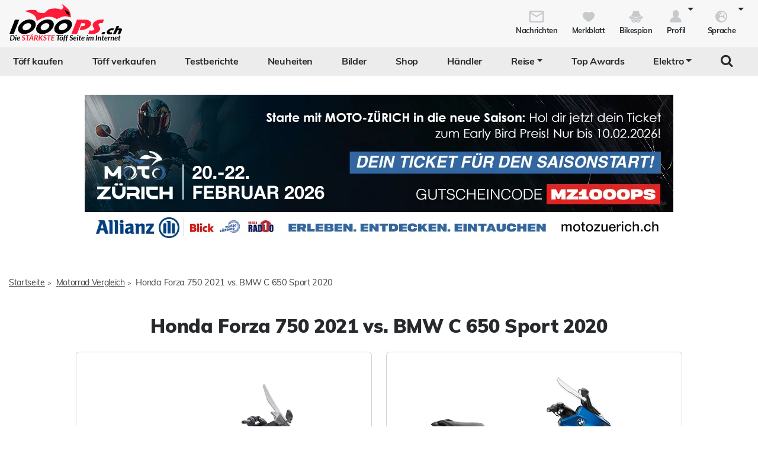

--- FILE ---
content_type: text/html; charset=utf-8
request_url: https://www.1000ps.ch/de/motorradvergleich-honda-forza-750-2021-vs-bmw-c-650-sport-2020-1162
body_size: 49464
content:



<!DOCTYPE html>
<html lang="de-CH">
<head>
    <meta charset="utf-8" />
    <meta http-equiv="X-UA-Compatible" content="IE=edge,chrome=1" />
    <title>Motorrad Vergleich Honda Forza 750 2021 vs. BMW C 650 Sport 2020</title>
    <meta name="description" content=" Dem Honda Forza 750 mit seinem 4-Takt Reihe 2-Zylinder-Motor mit Einspritzung und einem Hubraum von 745 Kubik steht der BMW C 650 Sport mit seinem 4-Takt Reihe 2-Zylinder-Motor mit 647 Kubik gegen&#252;ber. Der BMW bietet mit 60 PS bei 7.500 Umdrehunge..." />

    <meta name="robots" content="index,follow" />
    <meta name="viewport" content="width=device-width, initial-scale=1.0" />
    <meta name="publisher" content="1000PS" />
    <!-- zuletzt aktualisiert: 16.01.2026 06:03:27 -->

        <meta property="og:locale" content="de_CH" />

    <meta name="apple-itunes-app" content="app-id=1117397804" />
    <meta name="google-site-verification" content="9PyMhp1V8Xw1OodVT7OGsTDpCqnoZ-BDILYONqjO_Z8" />
    <link rel="apple-touch-icon" href="//images6.1000ps.net/images_new/iphone_favicon.png?format=png" type="image/png" />
    <link rel="shortcut icon" href="//images6.1000ps.net/1000ps/favicon.png" type="image/x-icon" />
                        <link rel="alternate" hreflang="de-at" href="https://www.1000ps.at/motorradvergleich-honda-forza-750-2021-vs-bmw-c-650-sport-2020-1162" />
                    <meta property="og:locale:alternate" content="de_AT">
                <link rel="alternate" hreflang="de-de" href="https://www.1000ps.de/motorradvergleich-honda-forza-750-2021-vs-bmw-c-650-sport-2020-1162" />
                    <meta property="og:locale:alternate" content="de_DE">
                    <link rel="canonical" href="https://www.1000ps.ch/de/motorradvergleich-honda-forza-750-2021-vs-bmw-c-650-sport-2020-1162">
                <link rel="alternate" hreflang="de-ch" href="https://www.1000ps.ch/de/motorradvergleich-honda-forza-750-2021-vs-bmw-c-650-sport-2020-1162" />
                    <meta property="og:locale:alternate" content="de_CH">
                <link rel="alternate" hreflang="fr-ch" href="https://www.1000ps.ch/fr/comparaison-honda-forza-750-2021-vs-bmw-c-650-sport-2020-1162" />
                    <meta property="og:locale:alternate" content="fr_CH">
                <link rel="alternate" hreflang="it-ch" href="https://www.1000ps.ch/it/confronto-honda-forza-750-2021-vs-bmw-c-650-sport-2020-1162" />
                    <meta property="og:locale:alternate" content="it_CH">
    

    

        <meta name="author" content="1000PS" />
    <meta property="og:image" content="https://images5.1000ps.net/mv-mv_W1162-honda-forza-750-2021-vs-bmw-c-650-sport-2020-637420047195466435.jpg" />
    <meta property="og:image:alt" content="Motorrad Vergleich Honda Forza 750 2021 vs. BMW C 650 Sport 2020" />
    <meta property="og:title" content="Motorrad Vergleich Honda Forza 750 2021 vs. BMW C 650 Sport 2020" />
    <meta property="og:description" content=" Dem Honda Forza 750 mit seinem 4-Takt Reihe 2-Zylinder-Motor mit Einspritzung und einem Hubraum von 745 Kubik steht der BMW C 650 Sport mit seinem 4-Takt Reihe 2-Zylinder-Motor mit 647 Kubik gegen&#252;ber. Der BMW bietet mit 60 PS bei 7.500 Umdrehunge..." />
    <meta property="og:type" content="article" />
    <meta property="og:url" content="https://www.1000ps.ch/motorradvergleich-honda-forza-750-2021-vs-bmw-c-650-sport-2020-1162" />
    <meta property="og:site_name" content="1000PS" />
    <meta property="fb:app_id" content="1652259815037923" />
    <meta property="twitter:card" content="summary_large_image" />
    <meta name="twitter:site" content="@1000ps_motorrad" />
    <meta name="twitter:creator" content="@1000ps_motorrad" />
    <meta name="twitter:image" content="https://images5.1000ps.net/mv-mv_W1162-honda-forza-750-2021-vs-bmw-c-650-sport-2020-637420047195466435.jpg" />
    <meta name="twitter:title" content="Motorrad Vergleich Honda Forza 750 2021 vs. BMW C 650 Sport 2020" />
    <meta name="twitter:description" content=" Dem Honda Forza 750 mit seinem 4-Takt Reihe 2-Zylinder-Motor mit Einspritzung und einem Hubraum von 745 Kubik steht der BMW C 650 Sport mit seinem 4-Takt Reihe 2-Zylinder-Motor mit 647 Kubik gegen&#252;ber. Der BMW bietet mit 60 PS bei 7.500 Umdrehunge..." />
    <meta property="twitter:account_id" content="342523173" />

    
    <link href="https://static1.1000ps.ch/de/static/css/motorradvergleich?v=20260116T030017" rel="stylesheet"/>

    <link href="https://static1.1000ps.ch/de/static/css/chat?v=20260116T030017" rel="stylesheet"/>



    <link href="https://static1.1000ps.ch/de/static/css/main-ch?v=20260116T030017" rel="stylesheet"/>

    <link href="https://static1.1000ps.ch/de/Content/themes/base/jquery-ui-bundle?v=20260116T030017" rel="stylesheet"/>

    <script src="https://static1.1000ps.ch/de/static/js/head?v=20260116T030017"></script>

        <script async src="https://pagead2.googlesyndication.com/pagead/js/adsbygoogle.js?client=ca-pub-2881803445965353" crossorigin="anonymous"></script>
</head>
<body>
    <div id="backgroundblack" class="blackbackgroundstyle"></div>
    <header>
        
<nav class="navbar navbar-expand-lg navbar-light mainNaviNew jumpleft" id="myNavMenu" role="navigation">
    <div class="headermiddle jumpleft d-flex flex-row main-content-centered">    
            <div class="flex-fill">
                <a class="logo_1000ps_ch logo_de" href="https://www.1000ps.ch/de" title="1000PS.ch - Die stärkste Töff Seite im Internet"></a>
            </div>
        <button class="navbar-toggler order-lg-1 order-2 collapsed" type="button" data-bs-toggle="collapse" data-bs-target="#navbarNavDropdownNew" aria-controls="navbarNavDropdown" aria-expanded="false" aria-label="Toggle navigation">
            <span class="icon-bar top-bar"></span>
            <span class="icon-bar middle-bar"></span>
            <span class="icon-bar bottom-bar"></span>
        </button>
        
        <div class="collapse navbar-collapse order-lg-2 order-4" id="navbarNavDropdownNew">
            
<ul class="navbar-nav d-lg-none d-flex navbar-nav-scroll">
    <li class="nav-item d-none d-lg-block  ">
        <a class="nav-link" href="/de/gebrauchte-motorraeder" title="T&#246;ff kaufen">T&#246;ff kaufen</a>
    </li>
    <li class="nav-item d-block d-lg-none ">
        <a class="nav-link" href="/de/occasionen-detailsuche" title="T&#246;ff kaufen">T&#246;ff kaufen</a>
    </li>
    <li class="nav-item ">
        <a class="nav-link" href="/de/occasionen-verkaufen" title="T&#246;ff verkaufen">T&#246;ff verkaufen</a>
    </li>
        <li class="">
            <a class="nav-link" href="/de/motorrad-testberichte" title="Testberichte">Testberichte</a>
        </li>
        <li class="">
            <a class="nav-link" href="/de/motorrad-berichte-suche" title="Neuheiten">Neuheiten</a>
        </li>
    <li class="">
        <a class="nav-link" href="/de/motorrad-bilder-galerien" title="Bilder">Bilder</a>
    </li>
            <li class="">
            <a class="nav-link" href="/de/onlineshop" title="Shop">Shop</a>
        </li>
    <li class="">
        <a class="nav-link" href="/de/motorradh%C3%A4ndler" title="Motorrad Händler">Händler</a>
    </li>
    <li class="dropdown ">
        <a href="#" class="nav-link dropdown-toggle" data-bs-toggle="dropdown" role="button" aria-expanded="false" title="Reise">Reise</a>
        <ul class="dropdown-menu boxshadowlg" role="menu">
            <li class="">
                <a class="nav-link" href="/de/motorrad-miete-verleih" title="Motorrad mieten">Motorrad mieten</a>
            </li>
                <li>
                    <a class="nav-link" href="/de/onlineshop/kategorie/Dienstleistungen/Reisen" title="Reiseangebote">Reiseangebote</a>
                </li>
            <li>
                <a class="nav-link" href="/de/motorrad-reiseanbieter" title="Reiseanbieter">Reiseanbieter</a>
            </li>
        </ul>
    </li>
    <li>
        <a class="nav-link" href="/de/schlagwort/1000ps-top-awards-2025" title="1000PS Top Awards">Top Awards</a>
    </li>
        <li class="dropdown dropdownreverse">
            <a href="#" class="nav-link dropdown-toggle stylelinkreverse" data-bs-toggle="dropdown" role="button" aria-expanded="false" title="Elektro" aria-haspopup="true">Elektro</a>
            <ul class="dropdown-menu boxshadowlg" role="menu">
                <li>
                    <a class="nav-link" href="/de/gebrauchte-motorraeder/typ/E-Bike" title="E-Bikes">E-Bikes</a>
                </li>
                <li>
                    <a class="nav-link" href="/de/gebrauchte-motorraeder/typ/Roller?Kraftstoff%5B0%5D=Elektro" title="E-Roller">E-Roller</a>
                </li>
                <li>

                    <a class="nav-link" href="/de/gebrauchte-motorraeder?Leistung=15+-+250&amp;Kraftstoff[0]=Elektro" title="E-Motorräder">E-Motorräder</a>
                </li>
                    <li>
                        <a class="nav-link" href="/de/schlagwort/elektromotorrad" title="E-Motorrad Tests">Tests</a>
                    </li>
            </ul>
        </li>

        <li class="specialsearchvisibilty">
            <a href="#" class="nav-link forsearch d-none d-lg-block" id="navbarDropdownSearch" data-bs-toggle="dropdown" role="button" aria-expanded="false" title="Suche" onkeyup="document.getElementById('SuchText').focus(); return false;">
                <i class="fa fa-search" style="font-size:1.4em;"></i>
            </a>
            <div class="dropdown-menu searchbuttonmenu" role="menu" aria-labelledby="navbarDropdownSearch">
                
<div class="contentwidget-factfinder-search">
    <form name="search_word_inc" action="/de/volltext-suche" method="GET"
        accept-charset="utf-8">
        <div class="row g-2">
            <div class="col">
                
                <div class="autocomplete mt-1">
                    <input class="searchinputstyle m-0 boxshadow whitebg" autocomplete="off" type="search"
                        id="SuchText71604975" name="query" value="" placeholder="Suchbegriff..."
                        title="1000PS durchsuchen" aria-label="1000PS durchsuchen"
                        aria-describedby="Durchsuche unsere Webseite nach Motorrädern, Bildern, Berichten, Videos." />
                </div>
            </div>
            <div class="col-auto">
                <input class="standard-button" type="submit"  value="Suchen" />
            </div>
        </div>
    </form>
</div>




            </div>
        </li>
</ul>
        </div>
        <ul class="d-flex flex-row justify-content-end mt-2 profilemenunew order-1 order-lg-4 p-0">
                <li class="">
                    <a class="boxlinkdefault nav-link" href="/de/meine-nachrichten" title="Meine Nachrichten">
                        <div class="d-flex flex-column me-2">
                            <div class="mx-auto notification-container">
                                <img src="data:image/svg+xml,%3Csvg xmlns='http://www.w3.org/2000/svg' %3E%3Ccircle cx='15' cy='15' r='10' fill='%23c6cacd' /%3E%3C/svg%3E" data-src="//images6.1000ps.net/1000ps.ch/Content/Redesign/img/mail.svg" width="30" height="30" class="lazyload" alt="Nachrichten Icon" title="Nachrichten" />
                                <span id="notification-badge" class="fontsize08" style="display: none"></span>
                            </div>
                            <span class="fontsize08 colorfontdefault bold">Nachrichten</span>
                        </div>
                    </a>
                </li>
            <li class=" hidesmall">
                <a class="boxlinkdefault nav-link" href="/de/merkblatt" title="Mein Merkblatt">
                    <div class="d-flex flex-column me-2">
                        <img src="data:image/svg+xml,%3Csvg xmlns='http://www.w3.org/2000/svg' %3E%3Ccircle cx='15' cy='15' r='10' fill='%23c6cacd' /%3E%3C/svg%3E" data-src="//images6.1000ps.net/1000ps.ch/Content/Redesign/img/heart-grey.svg" width="30" height="30" class="mx-auto lazyload" alt="Herz Icon" title="Merkblatt" />
                        <span class="fontsize08 colorfontdefault bold">Merkblatt</span>
                    </div>
                </a>
            </li>
            <li class=" hidesmall">
                <a class="boxlinkdefault nav-link" href="/de/bikespion" title="Mein Bikespion">
                    <div class="d-flex flex-column me-2">
                        <img src="data:image/svg+xml,%3Csvg xmlns='http://www.w3.org/2000/svg' %3E%3Ccircle cx='15' cy='15' r='10' fill='%23c6cacd' /%3E%3C/svg%3E" data-src="//images6.1000ps.net/1000ps.ch/Content/Redesign/img/spy.svg" width="30" height="30" class="mx-auto lazyload" alt="Bikespion Icon" title="Bikespion" />
                        <span class="fontsize08 colorfontdefault bold">Bikespion</span>
                    </div>
                </a>
            </li>
            <li class="dropdown ">
                <a class="boxlinkdefault nav-link dropdown-toggle" href="/de/profilanzeigen" id="navbarDropdownProfilMenu" data-bs-toggle="dropdown" role="button" aria-expanded="false" title="Mein Profil">
                    <div class="d-flex flex-column">
                        <img src="data:image/svg+xml,%3Csvg xmlns='http://www.w3.org/2000/svg' %3E%3Ccircle cx='15' cy='15' r='10' fill='%23c6cacd' /%3E%3C/svg%3E" data-src="//images6.1000ps.net/1000ps.ch/Content/Redesign/img/user.svg" width="30" height="30" class="mx-auto lazyload" alt="User Icon" title="Profil" />
                        <span class="fontsize08 colorfontdefault bold">Profil</span>
                    </div>
                </a>
                <ul class="dropdown-menu usermenu boxshadowlg dropdown-menu-end" role="menu" aria-labelledby="navbarDropdownProfilMenu" id="user_profil_menu">
                    <li class="profil_login_register">
                        <a class="nav-link" href="/de/login?returnurl=%2fmotorradvergleich-honda-forza-750-2021-vs-bmw-c-650-sport-2020-1162"
                           title="Anmelden" rel="nofollow">
                            Anmelden
                        </a>
                    </li>
                    <li class="profil_login_register">
                        <a class="nav-link" href="/de/Registrierung?returnurl=%2fmotorradvergleich-honda-forza-750-2021-vs-bmw-c-650-sport-2020-1162"
                           title="Registrieren" rel="nofollow">
                            Registrieren
                        </a>
                    </li>
                    <li>
                        <a class="nav-link" href="/de/meine-inserate" title="Meine Inserate" target="_blank" rel="nofollow">Meine Inserate</a>
                    </li>
                    <li class="showsmall">
                        <a class="nav-link" href="/de/merkblatt" title="Mein Merkblatt">Merkblatt</a></li>
                    <li class="showsmall">
                        <a class="nav-link" href="/de/bikespion" title="Mein Bikespion">Bikespion</a>
                    </li>
                        <li>
                            <a class="nav-link" href="/de/meine-inserate" title="Meine Umbauten" target="_blank" rel="nofollow">Meine Umbauten</a>
                        </li>
                    <li class="">
                        <a class="nav-link" href="/de/profilanzeigen" title="Mein Profil" rel="nofollow">Mein Profil</a>
                    </li>
                    <li class="ausloggen-icon profil_logout" style="display:none">
                        <a class="nav-link" href="/de/logout?returnurl=%2fmotorradvergleich-honda-forza-750-2021-vs-bmw-c-650-sport-2020-1162" title="Ausloggen" rel="nofollow">
                            Ausloggen
                        </a>
                    </li>
                </ul>
            </li>
                <li class="dropdown ms-2">
                    <a class="boxlinkdefault nav-link dropdown-toggle" href="#"  data-bs-toggle="dropdown" role="button" aria-expanded="false" title="Wähle deine Sprache">
                        <div class="d-flex flex-column">
                            <img src="data:image/svg+xml,%3Csvg xmlns='http://www.w3.org/2000/svg' %3E%3Ccircle cx='15' cy='15' r='10' fill='%23c6cacd' /%3E%3C/svg%3E" data-src="//images6.1000ps.net/1000ps.ch/Content/Redesign/img/sprache.svg" width="30" height="30" class="mx-auto lazyload" alt="Sprach-Icon" title="Sprache" />
                            <span class="fontsize08 colorfontdefault bold">Sprache</span>
                        </div>
                   </a>
                    <ul class="dropdown-menu usermenu boxshadowlg dropdown-menu-end" role="menu" aria-labelledby="navbarDropdownLanguageMenu" id="language_menu">

                                <li class="selected">Deutsch</li>
                                <li>
                                    <a class="nav-link" href="/de/Account/SetLanguage?langtag=fr&amp;returnUrl=http%3A%2F%2Fwww.1000ps.ch%2Fmotorradvergleich-honda-forza-750-2021-vs-bmw-c-650-sport-2020-1162" title="fr">Fran&#231;ais</a>
                                </li>
                                <li>
                                    <a class="nav-link" href="/de/Account/SetLanguage?langtag=it&amp;returnUrl=http%3A%2F%2Fwww.1000ps.ch%2Fmotorradvergleich-honda-forza-750-2021-vs-bmw-c-650-sport-2020-1162" title="it">Italiano</a>
                                </li>
                    </ul>
                </li>
        </ul>
    </div>
</nav>
<div class="d-none d-lg-block zweitemenuleiste jumpleft" id="myNavMenuZwei">
    <div>
        
<ul class="d-flex justify-content-between list-unstyled w-100">
    <li class="nav-item d-none d-lg-block  ">
        <a class="nav-link" href="/de/gebrauchte-motorraeder" title="T&#246;ff kaufen">T&#246;ff kaufen</a>
    </li>
    <li class="nav-item d-block d-lg-none ">
        <a class="nav-link" href="/de/occasionen-detailsuche" title="T&#246;ff kaufen">T&#246;ff kaufen</a>
    </li>
    <li class="nav-item ">
        <a class="nav-link" href="/de/occasionen-verkaufen" title="T&#246;ff verkaufen">T&#246;ff verkaufen</a>
    </li>
        <li class="">
            <a class="nav-link" href="/de/motorrad-testberichte" title="Testberichte">Testberichte</a>
        </li>
        <li class="">
            <a class="nav-link" href="/de/motorrad-berichte-suche" title="Neuheiten">Neuheiten</a>
        </li>
    <li class="">
        <a class="nav-link" href="/de/motorrad-bilder-galerien" title="Bilder">Bilder</a>
    </li>
            <li class="">
            <a class="nav-link" href="/de/onlineshop" title="Shop">Shop</a>
        </li>
    <li class="">
        <a class="nav-link" href="/de/motorradh%C3%A4ndler" title="Motorrad Händler">Händler</a>
    </li>
    <li class="dropdown ">
        <a href="#" class="nav-link dropdown-toggle" data-bs-toggle="dropdown" role="button" aria-expanded="false" title="Reise">Reise</a>
        <ul class="dropdown-menu boxshadowlg" role="menu">
            <li class="">
                <a class="nav-link" href="/de/motorrad-miete-verleih" title="Motorrad mieten">Motorrad mieten</a>
            </li>
                <li>
                    <a class="nav-link" href="/de/onlineshop/kategorie/Dienstleistungen/Reisen" title="Reiseangebote">Reiseangebote</a>
                </li>
            <li>
                <a class="nav-link" href="/de/motorrad-reiseanbieter" title="Reiseanbieter">Reiseanbieter</a>
            </li>
        </ul>
    </li>
    <li>
        <a class="nav-link" href="/de/schlagwort/1000ps-top-awards-2025" title="1000PS Top Awards">Top Awards</a>
    </li>
        <li class="dropdown dropdownreverse">
            <a href="#" class="nav-link dropdown-toggle stylelinkreverse" data-bs-toggle="dropdown" role="button" aria-expanded="false" title="Elektro" aria-haspopup="true">Elektro</a>
            <ul class="dropdown-menu boxshadowlg" role="menu">
                <li>
                    <a class="nav-link" href="/de/gebrauchte-motorraeder/typ/E-Bike" title="E-Bikes">E-Bikes</a>
                </li>
                <li>
                    <a class="nav-link" href="/de/gebrauchte-motorraeder/typ/Roller?Kraftstoff%5B0%5D=Elektro" title="E-Roller">E-Roller</a>
                </li>
                <li>

                    <a class="nav-link" href="/de/gebrauchte-motorraeder?Leistung=15+-+250&amp;Kraftstoff[0]=Elektro" title="E-Motorräder">E-Motorräder</a>
                </li>
                    <li>
                        <a class="nav-link" href="/de/schlagwort/elektromotorrad" title="E-Motorrad Tests">Tests</a>
                    </li>
            </ul>
        </li>

        <li class="specialsearchvisibilty">
            <a href="#" class="nav-link forsearch d-none d-lg-block" id="navbarDropdownSearch" data-bs-toggle="dropdown" role="button" aria-expanded="false" title="Suche" onkeyup="document.getElementById('SuchText').focus(); return false;">
                <i class="fa fa-search" style="font-size:1.4em;"></i>
            </a>
            <div class="dropdown-menu searchbuttonmenu" role="menu" aria-labelledby="navbarDropdownSearch">
                
<div class="contentwidget-factfinder-search">
    <form name="search_word_inc" action="/de/volltext-suche" method="GET"
        accept-charset="utf-8">
        <div class="row g-2">
            <div class="col">
                
                <div class="autocomplete mt-1">
                    <input class="searchinputstyle m-0 boxshadow whitebg" autocomplete="off" type="search"
                        id="SuchText71917530" name="query" value="" placeholder="Suchbegriff..."
                        title="1000PS durchsuchen" aria-label="1000PS durchsuchen"
                        aria-describedby="Durchsuche unsere Webseite nach Motorrädern, Bildern, Berichten, Videos." />
                </div>
            </div>
            <div class="col-auto">
                <input class="standard-button" type="submit"  value="Suchen" />
            </div>
        </div>
    </form>
</div>




            </div>
        </li>
</ul>
    </div>
</div>
    </header>

            <div class="wideboard-cad mt-3 text-center zweitesmenu">
                
    <div style="height:250px; width:994px;position:relative" id="Creative-bc5bf788c37c4a69a2db2ee05119477234c11cfcac0f48b2a7885de81b140e57" class="mx-auto d-none d-lg-block">
                <a href="https://motozuerich.shop.bookinea.app/de" style="width:994px; height:250px; z-index:5; margin:0;padding:0;border:0;" target="_blank" onclick="trackClick(1586466, 'Booking-9ef3cd7f22414505929c098ce600593a', 'Creative-bc5bf788c37c4a69a2db2ee051194772')" rel="sponsored">
                    <img class="lazyload" src="https://images6.1000ps.net/images/nopic-motorcycle.gif?mode=crop&amp;maxwidth=994&amp;maxheight=250" data-src="https://d17et6pcmop7wg.cloudfront.net/[base64]" height="250" width="994" style="margin:0;padding:0;border:0;display:inline-block" />
                </a>
    </div>

            </div>

<div class="inventarcounter" id="bb-eb6c0d0e86fc49c1bcf71349a8f6e412"></div>
    
    <div class="containercentered my-4 my-md-5 " id="layoutcontainer">
        <div class="">
                <div class="row g-0 my-2">
        <div class="col">
            <ol id="breadcrumbs">                
                        <li><a href="/de" title="Startseite">Startseite</a><span>></span></li>
                        <li><a href="/de/motorradvergleich" title="Motorrad Vergleich">Motorrad Vergleich</a><span>></span></li>
                        <li>Honda Forza 750 2021 vs. BMW C 650 Sport 2020</li>
            </ol>
        </div>
    </div>
    <script type="application/ld+json">
        [{
        "@context": "http://schema.org",
        "@type": "BreadcrumbList",
        "itemListElement":
        [
            {
                "@type":"ListItem",
                "position": 1,
                "item":
                {
                    "@id":"https://www.1000ps.ch/",
                    "name":"Startseite"
                }
            }
                ,
            {
                "@type":"ListItem",
                "position": 2,
                "item":
                {
                    "@id":"https://www.1000ps.ch/motorradvergleich",
                    "name":"Motorrad Vergleich"
                }
            }
                ,
            {
                "@type":"ListItem",
                "position": 3,
                "item":
                {
                    "@id":"https://www.1000ps.ch/motorradvergleich-honda-forza-750-2021-vs-bmw-c-650-sport-2020-1162",
                    "name":"Honda Forza 750 2021 vs. BMW C 650 Sport 2020"
                }
            }
        ]
        }]
    </script>

        </div>
        <main>
            

<article>
    <div class="berichttop">
        <h1 class="berichth1">Honda Forza 750 2021 vs. BMW C 650 Sport 2020</h1>
    </div>
    <div class="d-flex flex-column flex-sm-row justify-content-center mb-4 g-0">
        <div class="card cardwidthbike me-4 mb-3">
            <div class="mt-4 my-auto">
                    <div class="position-relative text-center">
                                <a class="swipebox position-relative" rel="gallery-pics-bilderCarouselId1" href="https://images5.1000ps.net/images_bikekat/2021/2-Honda/10319-Forza_750/006-637382682390689214-honda-forza-750.jpg" title="Honda Forza 750 2021">
            <figure>
                <img class="img-fluid lazyload" data-src="https://images5.1000ps.net/images_bikekat/2021/2-Honda/10319-Forza_750/006-637382682390689214-honda-forza-750.jpg?mode=crop&width=450&height=300" src="https://images6.1000ps.net/images/nopic-motorcycle.gif?mode=crop&width=350&height=230" alt="Honda Forza 750 2021" title="Honda Forza 750 2021">
            </figure>
            
        </a>
        <ul class="d-none">
                    <li>
                        <div class="item">
                            <a class="swipebox" rel="gallery-pics-bilderCarouselId1" href="https://images5.1000ps.net/images_bikekat/2021/2-Honda/10319-Forza_750/006-637382682390689214-honda-forza-750.jpg" title="Honda Forza 750 2021 - Bild 2">
                                <img class="img-fluid lazyload" data-src="https://images5.1000ps.net/images_bikekat/2021/2-Honda/10319-Forza_750/006-637382682390689214-honda-forza-750.jpg?mode=crop&amp;width=350&amp;height=230" src="https://images6.1000ps.net/images/nopic-motorcycle.gif?mode=crop&width=350&height=230" alt="Honda Forza 750 2021 - Bild 2" title="Honda Forza 750 2021 - Bild 2">
                            </a>
                        </div>
                    </li>
                    <li>
                        <div class="item">
                            <a class="swipebox" rel="gallery-pics-bilderCarouselId1" href="https://images5.1000ps.net/images_bikekat/2021/2-Honda/10319-Forza_750/009-637382682398092241-honda-forza-750.jpg" title="Honda Forza 750 2021 - Bild 3">
                                <img class="img-fluid lazyload" data-src="https://images5.1000ps.net/images_bikekat/2021/2-Honda/10319-Forza_750/009-637382682398092241-honda-forza-750.jpg?mode=crop&amp;width=350&amp;height=230" src="https://images6.1000ps.net/images/nopic-motorcycle.gif?mode=crop&width=350&height=230" alt="Honda Forza 750 2021 - Bild 3" title="Honda Forza 750 2021 - Bild 3">
                            </a>
                        </div>
                    </li>
                    <li>
                        <div class="item">
                            <a class="swipebox" rel="gallery-pics-bilderCarouselId1" href="https://images5.1000ps.net/images_bikekat/2021/2-Honda/10319-Forza_750/001-637382682378380959-honda-forza-750.jpg" title="Honda Forza 750 2021 - Bild 4">
                                <img class="img-fluid lazyload" data-src="https://images5.1000ps.net/images_bikekat/2021/2-Honda/10319-Forza_750/001-637382682378380959-honda-forza-750.jpg?mode=crop&amp;width=350&amp;height=230" src="https://images6.1000ps.net/images/nopic-motorcycle.gif?mode=crop&width=350&height=230" alt="Honda Forza 750 2021 - Bild 4" title="Honda Forza 750 2021 - Bild 4">
                            </a>
                        </div>
                    </li>
                    <li>
                        <div class="item">
                            <a class="swipebox" rel="gallery-pics-bilderCarouselId1" href="https://images5.1000ps.net/images_bikekat/2021/2-Honda/10319-Forza_750/008-637382682395406538-honda-forza-750.jpg" title="Honda Forza 750 2021 - Bild 5">
                                <img class="img-fluid lazyload" data-src="https://images5.1000ps.net/images_bikekat/2021/2-Honda/10319-Forza_750/008-637382682395406538-honda-forza-750.jpg?mode=crop&amp;width=350&amp;height=230" src="https://images6.1000ps.net/images/nopic-motorcycle.gif?mode=crop&width=350&height=230" alt="Honda Forza 750 2021 - Bild 5" title="Honda Forza 750 2021 - Bild 5">
                            </a>
                        </div>
                    </li>
                    <li>
                        <div class="item">
                            <a class="swipebox" rel="gallery-pics-bilderCarouselId1" href="https://images5.1000ps.net/images_bikekat/2021/2-Honda/10319-Forza_750/015-637382682415070649-honda-forza-750.jpg" title="Honda Forza 750 2021 - Bild 6">
                                <img class="img-fluid lazyload" data-src="https://images5.1000ps.net/images_bikekat/2021/2-Honda/10319-Forza_750/015-637382682415070649-honda-forza-750.jpg?mode=crop&amp;width=350&amp;height=230" src="https://images6.1000ps.net/images/nopic-motorcycle.gif?mode=crop&width=350&height=230" alt="Honda Forza 750 2021 - Bild 6" title="Honda Forza 750 2021 - Bild 6">
                            </a>
                        </div>
                    </li>
                    <li>
                        <div class="item">
                            <a class="swipebox" rel="gallery-pics-bilderCarouselId1" href="https://images5.1000ps.net/images_bikekat/2021/2-Honda/10319-Forza_750/021-637382682429801279-honda-forza-750.jpg" title="Honda Forza 750 2021 - Bild 7">
                                <img class="img-fluid lazyload" data-src="https://images5.1000ps.net/images_bikekat/2021/2-Honda/10319-Forza_750/021-637382682429801279-honda-forza-750.jpg?mode=crop&amp;width=350&amp;height=230" src="https://images6.1000ps.net/images/nopic-motorcycle.gif?mode=crop&width=350&height=230" alt="Honda Forza 750 2021 - Bild 7" title="Honda Forza 750 2021 - Bild 7">
                            </a>
                        </div>
                    </li>
                    <li>
                        <div class="item">
                            <a class="swipebox" rel="gallery-pics-bilderCarouselId1" href="https://images5.1000ps.net/images_bikekat/2021/2-Honda/10319-Forza_750/003-637382682383668438-honda-forza-750.jpg" title="Honda Forza 750 2021 - Bild 8">
                                <img class="img-fluid lazyload" data-src="https://images5.1000ps.net/images_bikekat/2021/2-Honda/10319-Forza_750/003-637382682383668438-honda-forza-750.jpg?mode=crop&amp;width=350&amp;height=230" src="https://images6.1000ps.net/images/nopic-motorcycle.gif?mode=crop&width=350&height=230" alt="Honda Forza 750 2021 - Bild 8" title="Honda Forza 750 2021 - Bild 8">
                            </a>
                        </div>
                    </li>
                    <li>
                        <div class="item">
                            <a class="swipebox" rel="gallery-pics-bilderCarouselId1" href="https://images5.1000ps.net/images_bikekat/2021/2-Honda/10319-Forza_750/004-637382682385878729-honda-forza-750.jpg" title="Honda Forza 750 2021 - Bild 9">
                                <img class="img-fluid lazyload" data-src="https://images5.1000ps.net/images_bikekat/2021/2-Honda/10319-Forza_750/004-637382682385878729-honda-forza-750.jpg?mode=crop&amp;width=350&amp;height=230" src="https://images6.1000ps.net/images/nopic-motorcycle.gif?mode=crop&width=350&height=230" alt="Honda Forza 750 2021 - Bild 9" title="Honda Forza 750 2021 - Bild 9">
                            </a>
                        </div>
                    </li>
                    <li>
                        <div class="item">
                            <a class="swipebox" rel="gallery-pics-bilderCarouselId1" href="https://images5.1000ps.net/images_bikekat/2021/2-Honda/10319-Forza_750/005-637382682388547340-honda-forza-750.jpg" title="Honda Forza 750 2021 - Bild 10">
                                <img class="img-fluid lazyload" data-src="https://images5.1000ps.net/images_bikekat/2021/2-Honda/10319-Forza_750/005-637382682388547340-honda-forza-750.jpg?mode=crop&amp;width=350&amp;height=230" src="https://images6.1000ps.net/images/nopic-motorcycle.gif?mode=crop&width=350&height=230" alt="Honda Forza 750 2021 - Bild 10" title="Honda Forza 750 2021 - Bild 10">
                            </a>
                        </div>
                    </li>
                    <li>
                        <div class="item">
                            <a class="swipebox" rel="gallery-pics-bilderCarouselId1" href="https://images5.1000ps.net/images_bikekat/2021/2-Honda/10319-Forza_750/007-637382682393179542-honda-forza-750.jpg" title="Honda Forza 750 2021 - Bild 11">
                                <img class="img-fluid lazyload" data-src="https://images5.1000ps.net/images_bikekat/2021/2-Honda/10319-Forza_750/007-637382682393179542-honda-forza-750.jpg?mode=crop&amp;width=350&amp;height=230" src="https://images6.1000ps.net/images/nopic-motorcycle.gif?mode=crop&width=350&height=230" alt="Honda Forza 750 2021 - Bild 11" title="Honda Forza 750 2021 - Bild 11">
                            </a>
                        </div>
                    </li>
                    <li>
                        <div class="item">
                            <a class="swipebox" rel="gallery-pics-bilderCarouselId1" href="https://images5.1000ps.net/images_bikekat/2021/2-Honda/10319-Forza_750/002-637382682381002071-honda-forza-750.jpg" title="Honda Forza 750 2021 - Bild 12">
                                <img class="img-fluid lazyload" data-src="https://images5.1000ps.net/images_bikekat/2021/2-Honda/10319-Forza_750/002-637382682381002071-honda-forza-750.jpg?mode=crop&amp;width=350&amp;height=230" src="https://images6.1000ps.net/images/nopic-motorcycle.gif?mode=crop&width=350&height=230" alt="Honda Forza 750 2021 - Bild 12" title="Honda Forza 750 2021 - Bild 12">
                            </a>
                        </div>
                    </li>
                    <li>
                        <div class="item">
                            <a class="swipebox" rel="gallery-pics-bilderCarouselId1" href="https://images5.1000ps.net/images_bikekat/2021/2-Honda/10319-Forza_750/010-637382682400722043-honda-forza-750.jpg" title="Honda Forza 750 2021 - Bild 13">
                                <img class="img-fluid lazyload" data-src="https://images5.1000ps.net/images_bikekat/2021/2-Honda/10319-Forza_750/010-637382682400722043-honda-forza-750.jpg?mode=crop&amp;width=350&amp;height=230" src="https://images6.1000ps.net/images/nopic-motorcycle.gif?mode=crop&width=350&height=230" alt="Honda Forza 750 2021 - Bild 13" title="Honda Forza 750 2021 - Bild 13">
                            </a>
                        </div>
                    </li>
                    <li>
                        <div class="item">
                            <a class="swipebox" rel="gallery-pics-bilderCarouselId1" href="https://images5.1000ps.net/images_bikekat/2021/2-Honda/10319-Forza_750/011-637382682403233945-honda-forza-750.jpg" title="Honda Forza 750 2021 - Bild 14">
                                <img class="img-fluid lazyload" data-src="https://images5.1000ps.net/images_bikekat/2021/2-Honda/10319-Forza_750/011-637382682403233945-honda-forza-750.jpg?mode=crop&amp;width=350&amp;height=230" src="https://images6.1000ps.net/images/nopic-motorcycle.gif?mode=crop&width=350&height=230" alt="Honda Forza 750 2021 - Bild 14" title="Honda Forza 750 2021 - Bild 14">
                            </a>
                        </div>
                    </li>
                    <li>
                        <div class="item">
                            <a class="swipebox" rel="gallery-pics-bilderCarouselId1" href="https://images5.1000ps.net/images_bikekat/2021/2-Honda/10319-Forza_750/012-637382682405867126-honda-forza-750.jpg" title="Honda Forza 750 2021 - Bild 15">
                                <img class="img-fluid lazyload" data-src="https://images5.1000ps.net/images_bikekat/2021/2-Honda/10319-Forza_750/012-637382682405867126-honda-forza-750.jpg?mode=crop&amp;width=350&amp;height=230" src="https://images6.1000ps.net/images/nopic-motorcycle.gif?mode=crop&width=350&height=230" alt="Honda Forza 750 2021 - Bild 15" title="Honda Forza 750 2021 - Bild 15">
                            </a>
                        </div>
                    </li>
                    <li>
                        <div class="item">
                            <a class="swipebox" rel="gallery-pics-bilderCarouselId1" href="https://images5.1000ps.net/images_bikekat/2021/2-Honda/10319-Forza_750/013-637382682408768365-honda-forza-750.jpg" title="Honda Forza 750 2021 - Bild 16">
                                <img class="img-fluid lazyload" data-src="https://images5.1000ps.net/images_bikekat/2021/2-Honda/10319-Forza_750/013-637382682408768365-honda-forza-750.jpg?mode=crop&amp;width=350&amp;height=230" src="https://images6.1000ps.net/images/nopic-motorcycle.gif?mode=crop&width=350&height=230" alt="Honda Forza 750 2021 - Bild 16" title="Honda Forza 750 2021 - Bild 16">
                            </a>
                        </div>
                    </li>
                    <li>
                        <div class="item">
                            <a class="swipebox" rel="gallery-pics-bilderCarouselId1" href="https://images5.1000ps.net/images_bikekat/2021/2-Honda/10319-Forza_750/014-637382682412712429-honda-forza-750.jpg" title="Honda Forza 750 2021 - Bild 17">
                                <img class="img-fluid lazyload" data-src="https://images5.1000ps.net/images_bikekat/2021/2-Honda/10319-Forza_750/014-637382682412712429-honda-forza-750.jpg?mode=crop&amp;width=350&amp;height=230" src="https://images6.1000ps.net/images/nopic-motorcycle.gif?mode=crop&width=350&height=230" alt="Honda Forza 750 2021 - Bild 17" title="Honda Forza 750 2021 - Bild 17">
                            </a>
                        </div>
                    </li>
                    <li>
                        <div class="item">
                            <a class="swipebox" rel="gallery-pics-bilderCarouselId1" href="https://images5.1000ps.net/images_bikekat/2021/2-Honda/10319-Forza_750/016-637382682417751090-honda-forza-750.jpg" title="Honda Forza 750 2021 - Bild 18">
                                <img class="img-fluid lazyload" data-src="https://images5.1000ps.net/images_bikekat/2021/2-Honda/10319-Forza_750/016-637382682417751090-honda-forza-750.jpg?mode=crop&amp;width=350&amp;height=230" src="https://images6.1000ps.net/images/nopic-motorcycle.gif?mode=crop&width=350&height=230" alt="Honda Forza 750 2021 - Bild 18" title="Honda Forza 750 2021 - Bild 18">
                            </a>
                        </div>
                    </li>
                    <li>
                        <div class="item">
                            <a class="swipebox" rel="gallery-pics-bilderCarouselId1" href="https://images5.1000ps.net/images_bikekat/2021/2-Honda/10319-Forza_750/017-637382682420063167-honda-forza-750.jpg" title="Honda Forza 750 2021 - Bild 19">
                                <img class="img-fluid lazyload" data-src="https://images5.1000ps.net/images_bikekat/2021/2-Honda/10319-Forza_750/017-637382682420063167-honda-forza-750.jpg?mode=crop&amp;width=350&amp;height=230" src="https://images6.1000ps.net/images/nopic-motorcycle.gif?mode=crop&width=350&height=230" alt="Honda Forza 750 2021 - Bild 19" title="Honda Forza 750 2021 - Bild 19">
                            </a>
                        </div>
                    </li>
                    <li>
                        <div class="item">
                            <a class="swipebox" rel="gallery-pics-bilderCarouselId1" href="https://images5.1000ps.net/images_bikekat/2021/2-Honda/10319-Forza_750/018-637382682422578553-honda-forza-750.jpg" title="Honda Forza 750 2021 - Bild 20">
                                <img class="img-fluid lazyload" data-src="https://images5.1000ps.net/images_bikekat/2021/2-Honda/10319-Forza_750/018-637382682422578553-honda-forza-750.jpg?mode=crop&amp;width=350&amp;height=230" src="https://images6.1000ps.net/images/nopic-motorcycle.gif?mode=crop&width=350&height=230" alt="Honda Forza 750 2021 - Bild 20" title="Honda Forza 750 2021 - Bild 20">
                            </a>
                        </div>
                    </li>
                    <li>
                        <div class="item">
                            <a class="swipebox" rel="gallery-pics-bilderCarouselId1" href="https://images5.1000ps.net/images_bikekat/2021/2-Honda/10319-Forza_750/019-637382682424921883-honda-forza-750.jpg" title="Honda Forza 750 2021 - Bild 21">
                                <img class="img-fluid lazyload" data-src="https://images5.1000ps.net/images_bikekat/2021/2-Honda/10319-Forza_750/019-637382682424921883-honda-forza-750.jpg?mode=crop&amp;width=350&amp;height=230" src="https://images6.1000ps.net/images/nopic-motorcycle.gif?mode=crop&width=350&height=230" alt="Honda Forza 750 2021 - Bild 21" title="Honda Forza 750 2021 - Bild 21">
                            </a>
                        </div>
                    </li>
                    <li>
                        <div class="item">
                            <a class="swipebox" rel="gallery-pics-bilderCarouselId1" href="https://images5.1000ps.net/images_bikekat/2021/2-Honda/10319-Forza_750/020-637382682427279890-honda-forza-750.jpg" title="Honda Forza 750 2021 - Bild 22">
                                <img class="img-fluid lazyload" data-src="https://images5.1000ps.net/images_bikekat/2021/2-Honda/10319-Forza_750/020-637382682427279890-honda-forza-750.jpg?mode=crop&amp;width=350&amp;height=230" src="https://images6.1000ps.net/images/nopic-motorcycle.gif?mode=crop&width=350&height=230" alt="Honda Forza 750 2021 - Bild 22" title="Honda Forza 750 2021 - Bild 22">
                            </a>
                        </div>
                    </li>
                    <li>
                        <div class="item">
                            <a class="swipebox" rel="gallery-pics-bilderCarouselId1" href="https://images5.1000ps.net/images_bikekat/2021/2-Honda/10319-Forza_750/022-637382682432260774-honda-forza-750.jpg" title="Honda Forza 750 2021 - Bild 23">
                                <img class="img-fluid lazyload" data-src="https://images5.1000ps.net/images_bikekat/2021/2-Honda/10319-Forza_750/022-637382682432260774-honda-forza-750.jpg?mode=crop&amp;width=350&amp;height=230" src="https://images6.1000ps.net/images/nopic-motorcycle.gif?mode=crop&width=350&height=230" alt="Honda Forza 750 2021 - Bild 23" title="Honda Forza 750 2021 - Bild 23">
                            </a>
                        </div>
                    </li>
                    <li>
                        <div class="item">
                            <a class="swipebox" rel="gallery-pics-bilderCarouselId1" href="https://images5.1000ps.net/images_bikekat/2021/2-Honda/10319-Forza_750/023-637382682434815807-honda-forza-750.jpg" title="Honda Forza 750 2021 - Bild 24">
                                <img class="img-fluid lazyload" data-src="https://images5.1000ps.net/images_bikekat/2021/2-Honda/10319-Forza_750/023-637382682434815807-honda-forza-750.jpg?mode=crop&amp;width=350&amp;height=230" src="https://images6.1000ps.net/images/nopic-motorcycle.gif?mode=crop&width=350&height=230" alt="Honda Forza 750 2021 - Bild 24" title="Honda Forza 750 2021 - Bild 24">
                            </a>
                        </div>
                    </li>
                    <li>
                        <div class="item">
                            <a class="swipebox" rel="gallery-pics-bilderCarouselId1" href="https://images5.1000ps.net/images_bikekat/2021/2-Honda/10319-Forza_750/024-637382682437171452-honda-forza-750.jpg" title="Honda Forza 750 2021 - Bild 25">
                                <img class="img-fluid lazyload" data-src="https://images5.1000ps.net/images_bikekat/2021/2-Honda/10319-Forza_750/024-637382682437171452-honda-forza-750.jpg?mode=crop&amp;width=350&amp;height=230" src="https://images6.1000ps.net/images/nopic-motorcycle.gif?mode=crop&width=350&height=230" alt="Honda Forza 750 2021 - Bild 25" title="Honda Forza 750 2021 - Bild 25">
                            </a>
                        </div>
                    </li>
                    <li>
                        <div class="item">
                            <a class="swipebox" rel="gallery-pics-bilderCarouselId1" href="https://images5.1000ps.net/images_bikekat/2021/2-Honda/10319-Forza_750/025-637382682440120866-honda-forza-750.jpg" title="Honda Forza 750 2021 - Bild 26">
                                <img class="img-fluid lazyload" data-src="https://images5.1000ps.net/images_bikekat/2021/2-Honda/10319-Forza_750/025-637382682440120866-honda-forza-750.jpg?mode=crop&amp;width=350&amp;height=230" src="https://images6.1000ps.net/images/nopic-motorcycle.gif?mode=crop&width=350&height=230" alt="Honda Forza 750 2021 - Bild 26" title="Honda Forza 750 2021 - Bild 26">
                            </a>
                        </div>
                    </li>
                    <li>
                        <div class="item">
                            <a class="swipebox" rel="gallery-pics-bilderCarouselId1" href="https://images5.1000ps.net/images_bikekat/2021/2-Honda/10319-Forza_750/026-637382682442792389-honda-forza-750.jpg" title="Honda Forza 750 2021 - Bild 27">
                                <img class="img-fluid lazyload" data-src="https://images5.1000ps.net/images_bikekat/2021/2-Honda/10319-Forza_750/026-637382682442792389-honda-forza-750.jpg?mode=crop&amp;width=350&amp;height=230" src="https://images6.1000ps.net/images/nopic-motorcycle.gif?mode=crop&width=350&height=230" alt="Honda Forza 750 2021 - Bild 27" title="Honda Forza 750 2021 - Bild 27">
                            </a>
                        </div>
                    </li>
                    <li>
                        <div class="item">
                            <a class="swipebox" rel="gallery-pics-bilderCarouselId1" href="https://images5.1000ps.net/images_bikekat/2021/2-Honda/10319-Forza_750/027-637382682445387586-honda-forza-750.jpg" title="Honda Forza 750 2021 - Bild 28">
                                <img class="img-fluid lazyload" data-src="https://images5.1000ps.net/images_bikekat/2021/2-Honda/10319-Forza_750/027-637382682445387586-honda-forza-750.jpg?mode=crop&amp;width=350&amp;height=230" src="https://images6.1000ps.net/images/nopic-motorcycle.gif?mode=crop&width=350&height=230" alt="Honda Forza 750 2021 - Bild 28" title="Honda Forza 750 2021 - Bild 28">
                            </a>
                        </div>
                    </li>
                    <li>
                        <div class="item">
                            <a class="swipebox" rel="gallery-pics-bilderCarouselId1" href="https://images5.1000ps.net/images_bikekat/2021/2-Honda/10319-Forza_750/028-637382682447912612-honda-forza-750.jpg" title="Honda Forza 750 2021 - Bild 29">
                                <img class="img-fluid lazyload" data-src="https://images5.1000ps.net/images_bikekat/2021/2-Honda/10319-Forza_750/028-637382682447912612-honda-forza-750.jpg?mode=crop&amp;width=350&amp;height=230" src="https://images6.1000ps.net/images/nopic-motorcycle.gif?mode=crop&width=350&height=230" alt="Honda Forza 750 2021 - Bild 29" title="Honda Forza 750 2021 - Bild 29">
                            </a>
                        </div>
                    </li>
        </ul>

                    </div>
            </div>
            <div class="text-center mt-3"><h2 class="fontsize12">Honda Forza 750 2021</h2></div>
            <div class="text-center mx-2">
                <button class="standard-button mb-3" data-bs-toggle="modal" data-bs-target="#changeBikeA">Motorrad ändern</button>
            </div>
        </div>
        <div class="card cardwidthbike mb-3">
            <div class="mt-4 my-auto">
                    <div class="position-relative text-center">
                                <a class="swipebox position-relative" rel="gallery-pics-bilderCarouselId2" href="https://images5.1000ps.net/images_bikekat/2020/7-BMW/8375-C_650_Sport/036-637111490285404980.jpg" title="BMW C 650 Sport 2020">
            <figure>
                <img class="img-fluid lazyload" data-src="https://images5.1000ps.net/images_bikekat/2020/7-BMW/8375-C_650_Sport/036-637111490285404980.jpg?mode=crop&width=450&height=300" src="https://images6.1000ps.net/images/nopic-motorcycle.gif?mode=crop&width=350&height=230" alt="BMW C 650 Sport 2020" title="BMW C 650 Sport 2020">
            </figure>
            
        </a>
        <ul class="d-none">
                    <li>
                        <div class="item">
                            <a class="swipebox" rel="gallery-pics-bilderCarouselId2" href="https://images5.1000ps.net/images_bikekat/2020/7-BMW/8375-C_650_Sport/036-637111490285404980.jpg" title="BMW C 650 Sport 2020 - Bild 2">
                                <img class="img-fluid lazyload" data-src="https://images5.1000ps.net/images_bikekat/2020/7-BMW/8375-C_650_Sport/036-637111490285404980.jpg?mode=crop&amp;width=350&amp;height=230" src="https://images6.1000ps.net/images/nopic-motorcycle.gif?mode=crop&width=350&height=230" alt="BMW C 650 Sport 2020 - Bild 2" title="BMW C 650 Sport 2020 - Bild 2">
                            </a>
                        </div>
                    </li>
                    <li>
                        <div class="item">
                            <a class="swipebox" rel="gallery-pics-bilderCarouselId2" href="https://images5.1000ps.net/images_bikekat/2020/7-BMW/8375-C_650_Sport/001-637111489801579645.jpg" title="BMW C 650 Sport 2020 - Bild 3">
                                <img class="img-fluid lazyload" data-src="https://images5.1000ps.net/images_bikekat/2020/7-BMW/8375-C_650_Sport/001-637111489801579645.jpg?mode=crop&amp;width=350&amp;height=230" src="https://images6.1000ps.net/images/nopic-motorcycle.gif?mode=crop&width=350&height=230" alt="BMW C 650 Sport 2020 - Bild 3" title="BMW C 650 Sport 2020 - Bild 3">
                            </a>
                        </div>
                    </li>
                    <li>
                        <div class="item">
                            <a class="swipebox" rel="gallery-pics-bilderCarouselId2" href="https://images5.1000ps.net/images_bikekat/2020/7-BMW/8375-C_650_Sport/037-637111490288755123.jpg" title="BMW C 650 Sport 2020 - Bild 4">
                                <img class="img-fluid lazyload" data-src="https://images5.1000ps.net/images_bikekat/2020/7-BMW/8375-C_650_Sport/037-637111490288755123.jpg?mode=crop&amp;width=350&amp;height=230" src="https://images6.1000ps.net/images/nopic-motorcycle.gif?mode=crop&width=350&height=230" alt="BMW C 650 Sport 2020 - Bild 4" title="BMW C 650 Sport 2020 - Bild 4">
                            </a>
                        </div>
                    </li>
                    <li>
                        <div class="item">
                            <a class="swipebox" rel="gallery-pics-bilderCarouselId2" href="https://images5.1000ps.net/images_bikekat/2020/7-BMW/8375-C_650_Sport/040-637111490299044809.jpg" title="BMW C 650 Sport 2020 - Bild 5">
                                <img class="img-fluid lazyload" data-src="https://images5.1000ps.net/images_bikekat/2020/7-BMW/8375-C_650_Sport/040-637111490299044809.jpg?mode=crop&amp;width=350&amp;height=230" src="https://images6.1000ps.net/images/nopic-motorcycle.gif?mode=crop&width=350&height=230" alt="BMW C 650 Sport 2020 - Bild 5" title="BMW C 650 Sport 2020 - Bild 5">
                            </a>
                        </div>
                    </li>
                    <li>
                        <div class="item">
                            <a class="swipebox" rel="gallery-pics-bilderCarouselId2" href="https://images5.1000ps.net/images_bikekat/2020/7-BMW/8375-C_650_Sport/039-637111490295888270.jpg" title="BMW C 650 Sport 2020 - Bild 6">
                                <img class="img-fluid lazyload" data-src="https://images5.1000ps.net/images_bikekat/2020/7-BMW/8375-C_650_Sport/039-637111490295888270.jpg?mode=crop&amp;width=350&amp;height=230" src="https://images6.1000ps.net/images/nopic-motorcycle.gif?mode=crop&width=350&height=230" alt="BMW C 650 Sport 2020 - Bild 6" title="BMW C 650 Sport 2020 - Bild 6">
                            </a>
                        </div>
                    </li>
                    <li>
                        <div class="item">
                            <a class="swipebox" rel="gallery-pics-bilderCarouselId2" href="https://images5.1000ps.net/images_bikekat/2020/7-BMW/8375-C_650_Sport/038-637111490292618399.jpg" title="BMW C 650 Sport 2020 - Bild 7">
                                <img class="img-fluid lazyload" data-src="https://images5.1000ps.net/images_bikekat/2020/7-BMW/8375-C_650_Sport/038-637111490292618399.jpg?mode=crop&amp;width=350&amp;height=230" src="https://images6.1000ps.net/images/nopic-motorcycle.gif?mode=crop&width=350&height=230" alt="BMW C 650 Sport 2020 - Bild 7" title="BMW C 650 Sport 2020 - Bild 7">
                            </a>
                        </div>
                    </li>
                    <li>
                        <div class="item">
                            <a class="swipebox" rel="gallery-pics-bilderCarouselId2" href="https://images5.1000ps.net/images_bikekat/2020/7-BMW/8375-C_650_Sport/002-637111489808533479.jpg" title="BMW C 650 Sport 2020 - Bild 8">
                                <img class="img-fluid lazyload" data-src="https://images5.1000ps.net/images_bikekat/2020/7-BMW/8375-C_650_Sport/002-637111489808533479.jpg?mode=crop&amp;width=350&amp;height=230" src="https://images6.1000ps.net/images/nopic-motorcycle.gif?mode=crop&width=350&height=230" alt="BMW C 650 Sport 2020 - Bild 8" title="BMW C 650 Sport 2020 - Bild 8">
                            </a>
                        </div>
                    </li>
                    <li>
                        <div class="item">
                            <a class="swipebox" rel="gallery-pics-bilderCarouselId2" href="https://images5.1000ps.net/images_bikekat/2020/7-BMW/8375-C_650_Sport/003-637111489815200178.jpg" title="BMW C 650 Sport 2020 - Bild 9">
                                <img class="img-fluid lazyload" data-src="https://images5.1000ps.net/images_bikekat/2020/7-BMW/8375-C_650_Sport/003-637111489815200178.jpg?mode=crop&amp;width=350&amp;height=230" src="https://images6.1000ps.net/images/nopic-motorcycle.gif?mode=crop&width=350&height=230" alt="BMW C 650 Sport 2020 - Bild 9" title="BMW C 650 Sport 2020 - Bild 9">
                            </a>
                        </div>
                    </li>
                    <li>
                        <div class="item">
                            <a class="swipebox" rel="gallery-pics-bilderCarouselId2" href="https://images5.1000ps.net/images_bikekat/2020/7-BMW/8375-C_650_Sport/004-637111489818430344.jpg" title="BMW C 650 Sport 2020 - Bild 10">
                                <img class="img-fluid lazyload" data-src="https://images5.1000ps.net/images_bikekat/2020/7-BMW/8375-C_650_Sport/004-637111489818430344.jpg?mode=crop&amp;width=350&amp;height=230" src="https://images6.1000ps.net/images/nopic-motorcycle.gif?mode=crop&width=350&height=230" alt="BMW C 650 Sport 2020 - Bild 10" title="BMW C 650 Sport 2020 - Bild 10">
                            </a>
                        </div>
                    </li>
                    <li>
                        <div class="item">
                            <a class="swipebox" rel="gallery-pics-bilderCarouselId2" href="https://images5.1000ps.net/images_bikekat/2020/7-BMW/8375-C_650_Sport/005-637111489822150608.jpg" title="BMW C 650 Sport 2020 - Bild 11">
                                <img class="img-fluid lazyload" data-src="https://images5.1000ps.net/images_bikekat/2020/7-BMW/8375-C_650_Sport/005-637111489822150608.jpg?mode=crop&amp;width=350&amp;height=230" src="https://images6.1000ps.net/images/nopic-motorcycle.gif?mode=crop&width=350&height=230" alt="BMW C 650 Sport 2020 - Bild 11" title="BMW C 650 Sport 2020 - Bild 11">
                            </a>
                        </div>
                    </li>
                    <li>
                        <div class="item">
                            <a class="swipebox" rel="gallery-pics-bilderCarouselId2" href="https://images5.1000ps.net/images_bikekat/2020/7-BMW/8375-C_650_Sport/006-637111489825540744.jpg" title="BMW C 650 Sport 2020 - Bild 12">
                                <img class="img-fluid lazyload" data-src="https://images5.1000ps.net/images_bikekat/2020/7-BMW/8375-C_650_Sport/006-637111489825540744.jpg?mode=crop&amp;width=350&amp;height=230" src="https://images6.1000ps.net/images/nopic-motorcycle.gif?mode=crop&width=350&height=230" alt="BMW C 650 Sport 2020 - Bild 12" title="BMW C 650 Sport 2020 - Bild 12">
                            </a>
                        </div>
                    </li>
                    <li>
                        <div class="item">
                            <a class="swipebox" rel="gallery-pics-bilderCarouselId2" href="https://images5.1000ps.net/images_bikekat/2020/7-BMW/8375-C_650_Sport/007-637111489828950969.jpg" title="BMW C 650 Sport 2020 - Bild 13">
                                <img class="img-fluid lazyload" data-src="https://images5.1000ps.net/images_bikekat/2020/7-BMW/8375-C_650_Sport/007-637111489828950969.jpg?mode=crop&amp;width=350&amp;height=230" src="https://images6.1000ps.net/images/nopic-motorcycle.gif?mode=crop&width=350&height=230" alt="BMW C 650 Sport 2020 - Bild 13" title="BMW C 650 Sport 2020 - Bild 13">
                            </a>
                        </div>
                    </li>
                    <li>
                        <div class="item">
                            <a class="swipebox" rel="gallery-pics-bilderCarouselId2" href="https://images5.1000ps.net/images_bikekat/2020/7-BMW/8375-C_650_Sport/008-637111489831642646.jpg" title="BMW C 650 Sport 2020 - Bild 14">
                                <img class="img-fluid lazyload" data-src="https://images5.1000ps.net/images_bikekat/2020/7-BMW/8375-C_650_Sport/008-637111489831642646.jpg?mode=crop&amp;width=350&amp;height=230" src="https://images6.1000ps.net/images/nopic-motorcycle.gif?mode=crop&width=350&height=230" alt="BMW C 650 Sport 2020 - Bild 14" title="BMW C 650 Sport 2020 - Bild 14">
                            </a>
                        </div>
                    </li>
                    <li>
                        <div class="item">
                            <a class="swipebox" rel="gallery-pics-bilderCarouselId2" href="https://images5.1000ps.net/images_bikekat/2020/7-BMW/8375-C_650_Sport/009-637111489834787472.jpg" title="BMW C 650 Sport 2020 - Bild 15">
                                <img class="img-fluid lazyload" data-src="https://images5.1000ps.net/images_bikekat/2020/7-BMW/8375-C_650_Sport/009-637111489834787472.jpg?mode=crop&amp;width=350&amp;height=230" src="https://images6.1000ps.net/images/nopic-motorcycle.gif?mode=crop&width=350&height=230" alt="BMW C 650 Sport 2020 - Bild 15" title="BMW C 650 Sport 2020 - Bild 15">
                            </a>
                        </div>
                    </li>
                    <li>
                        <div class="item">
                            <a class="swipebox" rel="gallery-pics-bilderCarouselId2" href="https://images5.1000ps.net/images_bikekat/2020/7-BMW/8375-C_650_Sport/010-637111489837912954.jpg" title="BMW C 650 Sport 2020 - Bild 16">
                                <img class="img-fluid lazyload" data-src="https://images5.1000ps.net/images_bikekat/2020/7-BMW/8375-C_650_Sport/010-637111489837912954.jpg?mode=crop&amp;width=350&amp;height=230" src="https://images6.1000ps.net/images/nopic-motorcycle.gif?mode=crop&width=350&height=230" alt="BMW C 650 Sport 2020 - Bild 16" title="BMW C 650 Sport 2020 - Bild 16">
                            </a>
                        </div>
                    </li>
                    <li>
                        <div class="item">
                            <a class="swipebox" rel="gallery-pics-bilderCarouselId2" href="https://images5.1000ps.net/images_bikekat/2020/7-BMW/8375-C_650_Sport/011-637111489841316068.jpg" title="BMW C 650 Sport 2020 - Bild 17">
                                <img class="img-fluid lazyload" data-src="https://images5.1000ps.net/images_bikekat/2020/7-BMW/8375-C_650_Sport/011-637111489841316068.jpg?mode=crop&amp;width=350&amp;height=230" src="https://images6.1000ps.net/images/nopic-motorcycle.gif?mode=crop&width=350&height=230" alt="BMW C 650 Sport 2020 - Bild 17" title="BMW C 650 Sport 2020 - Bild 17">
                            </a>
                        </div>
                    </li>
                    <li>
                        <div class="item">
                            <a class="swipebox" rel="gallery-pics-bilderCarouselId2" href="https://images5.1000ps.net/images_bikekat/2020/7-BMW/8375-C_650_Sport/012-637111489844066317.jpg" title="BMW C 650 Sport 2020 - Bild 18">
                                <img class="img-fluid lazyload" data-src="https://images5.1000ps.net/images_bikekat/2020/7-BMW/8375-C_650_Sport/012-637111489844066317.jpg?mode=crop&amp;width=350&amp;height=230" src="https://images6.1000ps.net/images/nopic-motorcycle.gif?mode=crop&width=350&height=230" alt="BMW C 650 Sport 2020 - Bild 18" title="BMW C 650 Sport 2020 - Bild 18">
                            </a>
                        </div>
                    </li>
                    <li>
                        <div class="item">
                            <a class="swipebox" rel="gallery-pics-bilderCarouselId2" href="https://images5.1000ps.net/images_bikekat/2020/7-BMW/8375-C_650_Sport/013-637111489846816422.jpg" title="BMW C 650 Sport 2020 - Bild 19">
                                <img class="img-fluid lazyload" data-src="https://images5.1000ps.net/images_bikekat/2020/7-BMW/8375-C_650_Sport/013-637111489846816422.jpg?mode=crop&amp;width=350&amp;height=230" src="https://images6.1000ps.net/images/nopic-motorcycle.gif?mode=crop&width=350&height=230" alt="BMW C 650 Sport 2020 - Bild 19" title="BMW C 650 Sport 2020 - Bild 19">
                            </a>
                        </div>
                    </li>
                    <li>
                        <div class="item">
                            <a class="swipebox" rel="gallery-pics-bilderCarouselId2" href="https://images5.1000ps.net/images_bikekat/2020/7-BMW/8375-C_650_Sport/014-637111489850266620.jpg" title="BMW C 650 Sport 2020 - Bild 20">
                                <img class="img-fluid lazyload" data-src="https://images5.1000ps.net/images_bikekat/2020/7-BMW/8375-C_650_Sport/014-637111489850266620.jpg?mode=crop&amp;width=350&amp;height=230" src="https://images6.1000ps.net/images/nopic-motorcycle.gif?mode=crop&width=350&height=230" alt="BMW C 650 Sport 2020 - Bild 20" title="BMW C 650 Sport 2020 - Bild 20">
                            </a>
                        </div>
                    </li>
                    <li>
                        <div class="item">
                            <a class="swipebox" rel="gallery-pics-bilderCarouselId2" href="https://images5.1000ps.net/images_bikekat/2020/7-BMW/8375-C_650_Sport/015-637111489856767058.jpg" title="BMW C 650 Sport 2020 - Bild 21">
                                <img class="img-fluid lazyload" data-src="https://images5.1000ps.net/images_bikekat/2020/7-BMW/8375-C_650_Sport/015-637111489856767058.jpg?mode=crop&amp;width=350&amp;height=230" src="https://images6.1000ps.net/images/nopic-motorcycle.gif?mode=crop&width=350&height=230" alt="BMW C 650 Sport 2020 - Bild 21" title="BMW C 650 Sport 2020 - Bild 21">
                            </a>
                        </div>
                    </li>
                    <li>
                        <div class="item">
                            <a class="swipebox" rel="gallery-pics-bilderCarouselId2" href="https://images5.1000ps.net/images_bikekat/2020/7-BMW/8375-C_650_Sport/016-637111489861637650.jpg" title="BMW C 650 Sport 2020 - Bild 22">
                                <img class="img-fluid lazyload" data-src="https://images5.1000ps.net/images_bikekat/2020/7-BMW/8375-C_650_Sport/016-637111489861637650.jpg?mode=crop&amp;width=350&amp;height=230" src="https://images6.1000ps.net/images/nopic-motorcycle.gif?mode=crop&width=350&height=230" alt="BMW C 650 Sport 2020 - Bild 22" title="BMW C 650 Sport 2020 - Bild 22">
                            </a>
                        </div>
                    </li>
                    <li>
                        <div class="item">
                            <a class="swipebox" rel="gallery-pics-bilderCarouselId2" href="https://images5.1000ps.net/images_bikekat/2020/7-BMW/8375-C_650_Sport/017-637111489865462910.jpg" title="BMW C 650 Sport 2020 - Bild 23">
                                <img class="img-fluid lazyload" data-src="https://images5.1000ps.net/images_bikekat/2020/7-BMW/8375-C_650_Sport/017-637111489865462910.jpg?mode=crop&amp;width=350&amp;height=230" src="https://images6.1000ps.net/images/nopic-motorcycle.gif?mode=crop&width=350&height=230" alt="BMW C 650 Sport 2020 - Bild 23" title="BMW C 650 Sport 2020 - Bild 23">
                            </a>
                        </div>
                    </li>
                    <li>
                        <div class="item">
                            <a class="swipebox" rel="gallery-pics-bilderCarouselId2" href="https://images5.1000ps.net/images_bikekat/2020/7-BMW/8375-C_650_Sport/018-637111489868415784.jpg" title="BMW C 650 Sport 2020 - Bild 24">
                                <img class="img-fluid lazyload" data-src="https://images5.1000ps.net/images_bikekat/2020/7-BMW/8375-C_650_Sport/018-637111489868415784.jpg?mode=crop&amp;width=350&amp;height=230" src="https://images6.1000ps.net/images/nopic-motorcycle.gif?mode=crop&width=350&height=230" alt="BMW C 650 Sport 2020 - Bild 24" title="BMW C 650 Sport 2020 - Bild 24">
                            </a>
                        </div>
                    </li>
                    <li>
                        <div class="item">
                            <a class="swipebox" rel="gallery-pics-bilderCarouselId2" href="https://images5.1000ps.net/images_bikekat/2020/7-BMW/8375-C_650_Sport/019-637111489872544094.jpg" title="BMW C 650 Sport 2020 - Bild 25">
                                <img class="img-fluid lazyload" data-src="https://images5.1000ps.net/images_bikekat/2020/7-BMW/8375-C_650_Sport/019-637111489872544094.jpg?mode=crop&amp;width=350&amp;height=230" src="https://images6.1000ps.net/images/nopic-motorcycle.gif?mode=crop&width=350&height=230" alt="BMW C 650 Sport 2020 - Bild 25" title="BMW C 650 Sport 2020 - Bild 25">
                            </a>
                        </div>
                    </li>
                    <li>
                        <div class="item">
                            <a class="swipebox" rel="gallery-pics-bilderCarouselId2" href="https://images5.1000ps.net/images_bikekat/2020/7-BMW/8375-C_650_Sport/020-637111489875153907.jpg" title="BMW C 650 Sport 2020 - Bild 26">
                                <img class="img-fluid lazyload" data-src="https://images5.1000ps.net/images_bikekat/2020/7-BMW/8375-C_650_Sport/020-637111489875153907.jpg?mode=crop&amp;width=350&amp;height=230" src="https://images6.1000ps.net/images/nopic-motorcycle.gif?mode=crop&width=350&height=230" alt="BMW C 650 Sport 2020 - Bild 26" title="BMW C 650 Sport 2020 - Bild 26">
                            </a>
                        </div>
                    </li>
                    <li>
                        <div class="item">
                            <a class="swipebox" rel="gallery-pics-bilderCarouselId2" href="https://images5.1000ps.net/images_bikekat/2020/7-BMW/8375-C_650_Sport/021-637111489878298243.jpg" title="BMW C 650 Sport 2020 - Bild 27">
                                <img class="img-fluid lazyload" data-src="https://images5.1000ps.net/images_bikekat/2020/7-BMW/8375-C_650_Sport/021-637111489878298243.jpg?mode=crop&amp;width=350&amp;height=230" src="https://images6.1000ps.net/images/nopic-motorcycle.gif?mode=crop&width=350&height=230" alt="BMW C 650 Sport 2020 - Bild 27" title="BMW C 650 Sport 2020 - Bild 27">
                            </a>
                        </div>
                    </li>
                    <li>
                        <div class="item">
                            <a class="swipebox" rel="gallery-pics-bilderCarouselId2" href="https://images5.1000ps.net/images_bikekat/2020/7-BMW/8375-C_650_Sport/022-637111489881048163.jpg" title="BMW C 650 Sport 2020 - Bild 28">
                                <img class="img-fluid lazyload" data-src="https://images5.1000ps.net/images_bikekat/2020/7-BMW/8375-C_650_Sport/022-637111489881048163.jpg?mode=crop&amp;width=350&amp;height=230" src="https://images6.1000ps.net/images/nopic-motorcycle.gif?mode=crop&width=350&height=230" alt="BMW C 650 Sport 2020 - Bild 28" title="BMW C 650 Sport 2020 - Bild 28">
                            </a>
                        </div>
                    </li>
                    <li>
                        <div class="item">
                            <a class="swipebox" rel="gallery-pics-bilderCarouselId2" href="https://images5.1000ps.net/images_bikekat/2020/7-BMW/8375-C_650_Sport/023-637111489885128359.jpg" title="BMW C 650 Sport 2020 - Bild 29">
                                <img class="img-fluid lazyload" data-src="https://images5.1000ps.net/images_bikekat/2020/7-BMW/8375-C_650_Sport/023-637111489885128359.jpg?mode=crop&amp;width=350&amp;height=230" src="https://images6.1000ps.net/images/nopic-motorcycle.gif?mode=crop&width=350&height=230" alt="BMW C 650 Sport 2020 - Bild 29" title="BMW C 650 Sport 2020 - Bild 29">
                            </a>
                        </div>
                    </li>
                    <li>
                        <div class="item">
                            <a class="swipebox" rel="gallery-pics-bilderCarouselId2" href="https://images5.1000ps.net/images_bikekat/2020/7-BMW/8375-C_650_Sport/024-637111489890028697.jpg" title="BMW C 650 Sport 2020 - Bild 30">
                                <img class="img-fluid lazyload" data-src="https://images5.1000ps.net/images_bikekat/2020/7-BMW/8375-C_650_Sport/024-637111489890028697.jpg?mode=crop&amp;width=350&amp;height=230" src="https://images6.1000ps.net/images/nopic-motorcycle.gif?mode=crop&width=350&height=230" alt="BMW C 650 Sport 2020 - Bild 30" title="BMW C 650 Sport 2020 - Bild 30">
                            </a>
                        </div>
                    </li>
                    <li>
                        <div class="item">
                            <a class="swipebox" rel="gallery-pics-bilderCarouselId2" href="https://images5.1000ps.net/images_bikekat/2020/7-BMW/8375-C_650_Sport/025-637111489893257951.jpg" title="BMW C 650 Sport 2020 - Bild 31">
                                <img class="img-fluid lazyload" data-src="https://images5.1000ps.net/images_bikekat/2020/7-BMW/8375-C_650_Sport/025-637111489893257951.jpg?mode=crop&amp;width=350&amp;height=230" src="https://images6.1000ps.net/images/nopic-motorcycle.gif?mode=crop&width=350&height=230" alt="BMW C 650 Sport 2020 - Bild 31" title="BMW C 650 Sport 2020 - Bild 31">
                            </a>
                        </div>
                    </li>
                    <li>
                        <div class="item">
                            <a class="swipebox" rel="gallery-pics-bilderCarouselId2" href="https://images5.1000ps.net/images_bikekat/2020/7-BMW/8375-C_650_Sport/026-637111489896658575.jpg" title="BMW C 650 Sport 2020 - Bild 32">
                                <img class="img-fluid lazyload" data-src="https://images5.1000ps.net/images_bikekat/2020/7-BMW/8375-C_650_Sport/026-637111489896658575.jpg?mode=crop&amp;width=350&amp;height=230" src="https://images6.1000ps.net/images/nopic-motorcycle.gif?mode=crop&width=350&height=230" alt="BMW C 650 Sport 2020 - Bild 32" title="BMW C 650 Sport 2020 - Bild 32">
                            </a>
                        </div>
                    </li>
                    <li>
                        <div class="item">
                            <a class="swipebox" rel="gallery-pics-bilderCarouselId2" href="https://images5.1000ps.net/images_bikekat/2020/7-BMW/8375-C_650_Sport/027-637111489899954338.jpg" title="BMW C 650 Sport 2020 - Bild 33">
                                <img class="img-fluid lazyload" data-src="https://images5.1000ps.net/images_bikekat/2020/7-BMW/8375-C_650_Sport/027-637111489899954338.jpg?mode=crop&amp;width=350&amp;height=230" src="https://images6.1000ps.net/images/nopic-motorcycle.gif?mode=crop&width=350&height=230" alt="BMW C 650 Sport 2020 - Bild 33" title="BMW C 650 Sport 2020 - Bild 33">
                            </a>
                        </div>
                    </li>
                    <li>
                        <div class="item">
                            <a class="swipebox" rel="gallery-pics-bilderCarouselId2" href="https://images5.1000ps.net/images_bikekat/2020/7-BMW/8375-C_650_Sport/028-637111489902539124.jpg" title="BMW C 650 Sport 2020 - Bild 34">
                                <img class="img-fluid lazyload" data-src="https://images5.1000ps.net/images_bikekat/2020/7-BMW/8375-C_650_Sport/028-637111489902539124.jpg?mode=crop&amp;width=350&amp;height=230" src="https://images6.1000ps.net/images/nopic-motorcycle.gif?mode=crop&width=350&height=230" alt="BMW C 650 Sport 2020 - Bild 34" title="BMW C 650 Sport 2020 - Bild 34">
                            </a>
                        </div>
                    </li>
                    <li>
                        <div class="item">
                            <a class="swipebox" rel="gallery-pics-bilderCarouselId2" href="https://images5.1000ps.net/images_bikekat/2020/7-BMW/8375-C_650_Sport/029-637111489905079271.jpg" title="BMW C 650 Sport 2020 - Bild 35">
                                <img class="img-fluid lazyload" data-src="https://images5.1000ps.net/images_bikekat/2020/7-BMW/8375-C_650_Sport/029-637111489905079271.jpg?mode=crop&amp;width=350&amp;height=230" src="https://images6.1000ps.net/images/nopic-motorcycle.gif?mode=crop&width=350&height=230" alt="BMW C 650 Sport 2020 - Bild 35" title="BMW C 650 Sport 2020 - Bild 35">
                            </a>
                        </div>
                    </li>
                    <li>
                        <div class="item">
                            <a class="swipebox" rel="gallery-pics-bilderCarouselId2" href="https://images5.1000ps.net/images_bikekat/2020/7-BMW/8375-C_650_Sport/030-637111489907689461.jpg" title="BMW C 650 Sport 2020 - Bild 36">
                                <img class="img-fluid lazyload" data-src="https://images5.1000ps.net/images_bikekat/2020/7-BMW/8375-C_650_Sport/030-637111489907689461.jpg?mode=crop&amp;width=350&amp;height=230" src="https://images6.1000ps.net/images/nopic-motorcycle.gif?mode=crop&width=350&height=230" alt="BMW C 650 Sport 2020 - Bild 36" title="BMW C 650 Sport 2020 - Bild 36">
                            </a>
                        </div>
                    </li>
                    <li>
                        <div class="item">
                            <a class="swipebox" rel="gallery-pics-bilderCarouselId2" href="https://images5.1000ps.net/images_bikekat/2020/7-BMW/8375-C_650_Sport/031-637111489910220349.jpg" title="BMW C 650 Sport 2020 - Bild 37">
                                <img class="img-fluid lazyload" data-src="https://images5.1000ps.net/images_bikekat/2020/7-BMW/8375-C_650_Sport/031-637111489910220349.jpg?mode=crop&amp;width=350&amp;height=230" src="https://images6.1000ps.net/images/nopic-motorcycle.gif?mode=crop&width=350&height=230" alt="BMW C 650 Sport 2020 - Bild 37" title="BMW C 650 Sport 2020 - Bild 37">
                            </a>
                        </div>
                    </li>
                    <li>
                        <div class="item">
                            <a class="swipebox" rel="gallery-pics-bilderCarouselId2" href="https://images5.1000ps.net/images_bikekat/2020/7-BMW/8375-C_650_Sport/032-637111489912913668.jpg" title="BMW C 650 Sport 2020 - Bild 38">
                                <img class="img-fluid lazyload" data-src="https://images5.1000ps.net/images_bikekat/2020/7-BMW/8375-C_650_Sport/032-637111489912913668.jpg?mode=crop&amp;width=350&amp;height=230" src="https://images6.1000ps.net/images/nopic-motorcycle.gif?mode=crop&width=350&height=230" alt="BMW C 650 Sport 2020 - Bild 38" title="BMW C 650 Sport 2020 - Bild 38">
                            </a>
                        </div>
                    </li>
                    <li>
                        <div class="item">
                            <a class="swipebox" rel="gallery-pics-bilderCarouselId2" href="https://images5.1000ps.net/images_bikekat/2020/7-BMW/8375-C_650_Sport/033-637111489915511134.jpg" title="BMW C 650 Sport 2020 - Bild 39">
                                <img class="img-fluid lazyload" data-src="https://images5.1000ps.net/images_bikekat/2020/7-BMW/8375-C_650_Sport/033-637111489915511134.jpg?mode=crop&amp;width=350&amp;height=230" src="https://images6.1000ps.net/images/nopic-motorcycle.gif?mode=crop&width=350&height=230" alt="BMW C 650 Sport 2020 - Bild 39" title="BMW C 650 Sport 2020 - Bild 39">
                            </a>
                        </div>
                    </li>
                    <li>
                        <div class="item">
                            <a class="swipebox" rel="gallery-pics-bilderCarouselId2" href="https://images5.1000ps.net/images_bikekat/2020/7-BMW/8375-C_650_Sport/034-637111489919174039.jpg" title="BMW C 650 Sport 2020 - Bild 40">
                                <img class="img-fluid lazyload" data-src="https://images5.1000ps.net/images_bikekat/2020/7-BMW/8375-C_650_Sport/034-637111489919174039.jpg?mode=crop&amp;width=350&amp;height=230" src="https://images6.1000ps.net/images/nopic-motorcycle.gif?mode=crop&width=350&height=230" alt="BMW C 650 Sport 2020 - Bild 40" title="BMW C 650 Sport 2020 - Bild 40">
                            </a>
                        </div>
                    </li>
                    <li>
                        <div class="item">
                            <a class="swipebox" rel="gallery-pics-bilderCarouselId2" href="https://images5.1000ps.net/images_bikekat/2020/7-BMW/8375-C_650_Sport/035-637111489923336190.jpg" title="BMW C 650 Sport 2020 - Bild 41">
                                <img class="img-fluid lazyload" data-src="https://images5.1000ps.net/images_bikekat/2020/7-BMW/8375-C_650_Sport/035-637111489923336190.jpg?mode=crop&amp;width=350&amp;height=230" src="https://images6.1000ps.net/images/nopic-motorcycle.gif?mode=crop&width=350&height=230" alt="BMW C 650 Sport 2020 - Bild 41" title="BMW C 650 Sport 2020 - Bild 41">
                            </a>
                        </div>
                    </li>
        </ul>

                    </div>
            </div>
            <div class="text-center mt-3"><h2 class="fontsize12">BMW C 650 Sport 2020</h2></div>
            <div class="text-center mx-2">
                <button class="standard-button mb-3" data-bs-toggle="modal" data-bs-target="#changeBikeB">Motorrad ändern</button>
            </div>
        </div>
    </div>
    <div class="bewertungscontainer mx-auto">
        <div id="bewertungscontainer" class="position-relative">
                <div class="text-justify position-relative">
        <div id="spinner-overlay">
            <div class="spinner-border farbe" style="width: 3rem; height: 3rem;" role="status"></div>
        </div>
        <div class="balkencontainer">
            <h3 class="balkenheader">Bewertung</h3>
        </div>
            <div class="text-center my-2">
                <button class="standard-button" onclick="changeBewertenButton(1162, '/motorradvergleich-honda-forza-750-2021-vs-bmw-c-650-sport-2020-1162');return false;" title="Wähle deinen Favoriten" type="button" data-bs-toggle="tooltip">
                    Wähle jetzt deinen Favoriten!
                </button>
            </div>
        <div class="d-flex justify-content-around my-3 flex-column flex-sm-row flex-wrap">
            <div class="order-1 order-sm-1 d-flex flex-column w-sm-100 text-center mx-0 position-relative maxwidthbewertungsbox align-self-center">

                <div class="card ">

                        <div class="w-100 px-3 my-sm-5 my-3">
                            <span class="mb-3 d-flex justify-content-center"><b>Honda Forza 750 2021</b></span>
                        </div>
                </div>
            </div>
            <div class="order-4 order-sm-2 text-center align-self-center fw-bold"><span>VS.</span></div>
            <div class="order-5 order-sm-3 d-flex flex-column w-sm-100 text-center mx-0 position-relative maxwidthbewertungsbox align-self-center">

                <div class="card ">

                        <div class="w-100 px-3 my-sm-5 my-3">
                            <span class="mb-3 d-flex justify-content-center"><b>BMW C 650 Sport 2020</b></span>
                        </div>
                </div>
            </div>
            <div class="order-7 order-sm-4 breakline"></div>
            <div class="order-2 order-sm-5">
 <span>&nbsp;</span>            </div>
            <div class="order-3 order-sm-6"></div>
            <div class="order-6 order-sm-7">
            </div>
        </div>
    </div>

        </div>
    </div>
    <div class="berichtcontent">
        <div class="berichtmiddle">
            <div id="inhalt">

<div class="inventarcounter" id="cad-f9e451e51fa34c36be242bc00c8c270c"></div>

                    <div class="inhaltsmall mb-4">
                        
    <div class="row mb-4">
        <div class="col">
            
            <div class="jcarousel-wrapper jcarousel-motorraeder" id="boxsimplelistid1">
                <div class="jcarousel native-flag-spacing">
                    <ul class="d-flex flex-row align-content-stretch">

        <li style="width: 300px; min-height: 196px;" class="d-flex align-content-stretch me-0 me-sm-3 pe-3 pe-sm-0">
            <div class="card native-ad-story" id="Creative-ee1fbeee2a8f4aaa8fcb1a2be9057de750ea295839594e07be3e7bec74d0e867">
                <a href="https://racingforfun.ch/de/?utm_source=1000ps&amp;utm_medium=native_ad&amp;utm_campaign=jerez" title="Rennspass f&#252;r Jedermann in Jerez" class="boxlink" target="_blank" onclick="trackClick(1041904, 'Booking-9c62b2b035934a188b5d0145f41fdea8', 'Creative-ee1fbeee2a8f4aaa8fcb1a2be9057de7')" rel="sponsored">
                    <div class="card-img link-img-container">
                        <div style="overflow:hidden">
                            <figure>
                                
                                <img class="lazyload card-img-top" alt="Rennspass f&#252;r Jedermann in Jerez" title="Rennspass f&#252;r Jedermann in Jerez" src="https://images6.1000ps.net/images/nopic-motorcycle.gif?mode=crop&amp;width=330&amp;height=220" data-src="https://d17et6pcmop7wg.cloudfront.net/[base64]" />
                            </figure>
                        </div>
                            <div class="werbungflag"></div>
                    </div>
                    <div class="card-body d-flex flex-column">
                            <h4 class="card-title">Rennspass f&#252;r Jedermann in Jerez</h4>
                        
                            <p class="card-text">Auf der sonnenverw&#246;hnten Strecke in Jerez kannst du vom 23. bis 30 Januar 2026 mit Gleichgesinnten aus ganz Europa in die Racing for Fun...</p>
                        <span class="flex-fill"></span>
                        <div class="d-flex flex-wrap-reverse">
                            <div class="flex-fill me-1 pb-1">
                                    <span class="native-logo-text me-1">powered by</span>
                                    <img class="native-logo-img lazyload" alt="Moto-Center Thun" title="Powered by Moto-Center Thun" src="https://images6.1000ps.net/images/nopic-motorcycle.gif?mode=crop&amp;maxwidth=96&amp;maxheight=24" data-src="https://dhzjm654i2h1.cloudfront.net/customer/1041904/logo/eckig-638169806765704728-logo-mct.jpg">
                            </div>
                            <span class="weiterlesen" href="https://racingforfun.ch/de/?utm_source=1000ps&amp;utm_medium=native_ad&amp;utm_campaign=jerez" title="Rennspass f&#252;r Jedermann in Jerez">Mehr erfahren</span>
                        </div>
                    </div>
                </a>
            </div>
        </li>
                            <li style="min-height: 196px; " class="d-flex align-content-stretch me-0 me-sm-3 pe-3 pe-sm-0">

<div class="inventarcounter" id="nas-a4458f74f9a14fb6a1f5320bdc458d59"></div>
                                <div class="card ">
                                    <a href="/de/modellnews-id-3013073-top-10-roller-ueber-125-kubik-2025-die-besten-maxi-scooter" title="Top 10 Roller &#252;ber 125 Kubik 2025 – Die besten Maxi-Scooter" class="boxlink">
                                        <div class="card-img">
                                                <figure>
                                                        <img src="https://images6.1000ps.net/images/nopic-motorcycle.gif?mode=crop&amp;width=330&amp;height=220" data-src="https://images5.1000ps.net/b-f_W3013073-top-10-roller-ueber-125-kubik-2025-die-besten-maxi-scooter-638941311977677080.jpg?mode=crop&width=330&height=220" class="card-img-top img-fluid lazyload" alt="Top 10 Roller &#252;ber 125 Kubik 2025 – Die besten Maxi-Scooter" title="Top 10 Roller &#252;ber 125 Kubik 2025 – Die besten Maxi-Scooter" />
                                                </figure>
                                        </div>
                                        <div class="card-body ">
                                                <h4 class="card-title">Top 10 Roller &#252;ber 125 Kubik 2025 – Die besten Maxi-Scooter</h4>
                                                    <p class="card-text"><small class="text-muted">Diese 10 Roller &#252;ber 125 Kubik sind 2025 die Favoriten</small></p>
                                                    <p class="card-text">Die 1000PS Top Awards 2025 pr&#228;sentieren die besten Roller &#252;ber 125 Kubik....</p>
                                                                                    </div>
                                    </a>
                                </div>
                            </li>
                            <li style="min-height: 196px; " class="d-flex align-content-stretch me-0 me-sm-3 pe-3 pe-sm-0">

<div class="inventarcounter" id="nas-5d59717bc69548348a6645b417f887bc"></div>
                                <div class="card ">
                                    <a href="/de/modellnews-id-3012944-honda-forza-750-und-x-adv-2026-vorgestellt" title="Honda Forza 750 &amp; X-ADV 2026 vorgestellt" class="boxlink">
                                        <div class="card-img">
                                                <figure>
                                                        <img src="https://images6.1000ps.net/images/nopic-motorcycle.gif?mode=crop&amp;width=330&amp;height=220" data-src="https://images5.1000ps.net/b-f_W3012944-honda-forza-750-und-x-adv-2026-vorgestellt-638900889505772990.jpg?mode=crop&width=330&height=220" class="card-img-top img-fluid lazyload" alt="Honda Forza 750 &amp; X-ADV 2026 vorgestellt" title="Honda Forza 750 &amp; X-ADV 2026 vorgestellt" />
                                                </figure>
                                        </div>
                                        <div class="card-body ">
                                                <h4 class="card-title">Honda Forza 750 &amp; X-ADV 2026 vorgestellt</h4>
                                                    <p class="card-text"><small class="text-muted">Neue Farben f&#252;r die Premium-Roller</small></p>
                                                    <p class="card-text">Honda bringt den Forza 750 und X-ADV 2026 mit frischen Lackierungen und...</p>
                                                                                    </div>
                                    </a>
                                </div>
                            </li>
                            <li style="min-height: 196px; " class="d-flex align-content-stretch me-0 me-sm-3 pe-3 pe-sm-0">

<div class="inventarcounter" id="nas-dc97f217a3934077ad4032ee8ead1675"></div>
                                <div class="card ">
                                    <a href="/de/testbericht-id-3011982-honda-forza-750-test-2025" title="Honda Forza 750 Test 2025" class="boxlink">
                                        <div class="card-img">
                                                <figure>
                                                        <img src="https://images6.1000ps.net/images/nopic-motorcycle.gif?mode=crop&amp;width=330&amp;height=220" data-src="https://images5.1000ps.net/b-f_W3011982-honda-forza-750-test-2025-638659676294558370.jpg?mode=crop&width=330&height=220" class="card-img-top img-fluid lazyload" alt="Honda Forza 750 Test 2025" title="Honda Forza 750 Test 2025" />
                                                </figure>
                                        </div>
                                        <div class="card-body ">
                                                <h4 class="card-title">Honda Forza 750 Test 2025</h4>
                                                    <p class="card-text"><small class="text-muted">Kann der Forza in neuem Kleid jetzt noch mehr Komfort?</small></p>
                                                    <p class="card-text">Der Forza 750 galt seit seiner ersten Vorstellung als Speerspitze des Honda...</p>
                                                                                    </div>
                                    </a>
                                </div>
                            </li>
                            <li style="min-height: 196px; " class="d-flex align-content-stretch me-0 me-sm-3 pe-3 pe-sm-0">

<div class="inventarcounter" id="nas-bbbf1059a3e0494691c96982f5a5dc1c"></div>
                                <div class="card ">
                                    <a href="/de/modellnews-id-3011932-honda-forza-roller-modelle-2025-mit-zahlreichen-updates" title="Honda Forza Roller-Modelle 2025 mit zahlreichen Updates" class="boxlink">
                                        <div class="card-img">
                                                <figure>
                                                        <img src="https://images6.1000ps.net/images/nopic-motorcycle.gif?mode=crop&amp;width=330&amp;height=220" data-src="https://images5.1000ps.net/b-f_W3011932-honda-forza-roller-modelle-2025-mit-zahlreichen-updates-638639794928053615.jpg?mode=crop&width=330&height=220" class="card-img-top img-fluid lazyload" alt="Honda Forza Roller-Modelle 2025 mit zahlreichen Updates" title="Honda Forza Roller-Modelle 2025 mit zahlreichen Updates" />
                                                </figure>
                                        </div>
                                        <div class="card-body ">
                                                <h4 class="card-title">Honda Forza Roller-Modelle 2025 mit zahlreichen Updates</h4>
                                                    <p class="card-text"><small class="text-muted">Forza 125, 350 &amp; Forza 750</small></p>
                                                    <p class="card-text">Honda hat im Modelljahr 2025 umfassende Updates f&#252;r die Forza Premium Roller...</p>
                                                                                    </div>
                                    </a>
                                </div>
                            </li>
                    </ul>
                </div>
                    <a href="#" class="jcarousel-control-prev nativeflag" title="Zurück"><span class="pfeilstyle"><img src="//images6.1000ps.net/1000ps.ch/Content/Redesign/img/arrow-left.svg" width="21" height="21" alt="Pfeil links" title="Zurück" /></span></a>
                    <a href="#" class="jcarousel-control-next" title="Weiter"><span class="pfeilstyle pfeilstyleright"><img src="//images6.1000ps.net/1000ps.ch/Content/Redesign/img/arrow-right.svg" width="21" height="21" alt="Pfeil rechts" title="Weiter" /></span></a>
            </div>
        </div>
    </div>
        <div class="row">
            <div class="col spacebetween"></div>
        </div>

                    </div>
                                    <div class="inhaltsmall">
                        <h2 class="kleinueber" style="border-top-left-radius:4px;border-top-right-radius:4px;"><b>Honda Forza 750 2021 vs. BMW C 650 Sport 2020 - Vergleich im Überblick</b></h2>
                        <div class="boxwithborder borderradius mb-4 text-justify">
                            <p> Dem Honda Forza 750 mit seinem 4-Takt Reihe 2-Zylinder-Motor mit Einspritzung und einem Hubraum von <b>745 Kubik</b> steht der BMW C 650 Sport mit seinem 4-Takt Reihe 2-Zylinder-Motor mit <b>647 Kubik</b> gegenüber. Der BMW bietet mit <b>60 PS</b> bei 7.500 Umdrehungen eine vergleichbare Leistung im Vergleich zur Honda mit <b>59 PS</b> bei 6.750 U / min.</p> <p> Das maximale Drehmoment des Forza 750 von 69 Newtonmeter bei 4.750 Touren bietet ähnlich viel Schub als die 63 Nm Drehmoment bei 6.000 Umdrehungen bei des C 650 Sport. </p><p> Bei dem Forza 750 federt vorne eine Telegabel Upside-Down mit 41 Millimeter Standrohr-Durchmesser und hinten ein Monofederbein. Der C 650 Sport setzt vorne auf eine Telegabel Upside-Down mit 40 Millimeter Standrohr-Durchmesser. </p> <p> Der Honda Forza 750 bietet mit 120 mm vorne und 120 mm hinten einen vergleichbaren Federwerg als der BMW C 650 Sport mit 115 mm vorne und 115 mm hinten. </p><p> Für die notwendige Verzögerung sorgt auf dem Honda vorne eine Doppelscheibe mit 310 Millimeter Durchmesser und Vierkolben-Zange und hinten eine Scheibe mit 240 Millimeter Durchmesser und Einkolben-Zange. Der BMW vertraut vorne auf eine Doppelscheibe mit 270 Millimeter Durchmesser und Zweikolben-Zange. Hinten ist eine Scheibe mit 270 mm Durchmesser und Zweikolben-Zange verbaut.</p><p> Bei der Bereifung setzt Forza 750 auf Schlappen mit den Maßen 120 / 70 - 17 vorne und 160 / 60 - 15 hinten. Für Bodenkontakt sorgen auf der C 650 Sport Reifen in den Größen 120/70-15 vorne und 160/60-15 hinten. </p><p> Der Radstand des Honda Forza 750 misst 1.580 Millimeter, die <b> Sitzhöhe beträgt 790 Millimeter. </b> Der BMW C 650 Sport ist von Radachse zu Radachse 1.591 mm lang und seine <b> Sitzhöhe beträgt 800 Millimeter. </b> </p> <p> Mit einem fahrfertigen Gewicht von 249 kg ist die BMW deutlich schwerer als die Honda mit 235 kg. </p><p> In den Tank des Forza 750 passen 13,2 Liter Sprit. Bei der C 650 Sport sind es 15,5 Liter Tankvolumen.</p><p> </p>
                        </div>
                    </div>
                <div class="py-4">
                    <div id="motorradvergleich-detail-aehnliche"></div>
                </div>
                    <div class="inhaltsmall">
        <h2 class="kleinueber"><b>Technische Daten im Vergleich</b></h2>
        <div class="btn-group btn-group-toggle w-100" data-bs-toggle="buttons">
            <label class="btn btn-secondary active">
                <input type="radio" name="options" value="alle" autocomplete="off" checked> Alle Daten
            </label>
            <label class="btn btn-secondary">
                <input type="radio" name="options" value="gleiche" autocomplete="off"> Gleiche Daten
            </label>
            <label class="btn btn-secondary">
                <input type="radio" name="options" value="unterschiedliche" autocomplete="off"> Unterschiedliche Daten
            </label>
        </div>
        <div class="technischedatentextcontainer">
            <div id="technischedatentext" class="scrolling-wrapper-vergleich">
                <table class="table" id="myTable">
                    <tbody id="myTableBody">
                        <tr class="attr-gruppe-name">
                            <th></th>

                            <td class="text-center">
                                <a class="link" title="Technische Daten: Honda Forza 750 2021" href="/de/gebrauchte-motorraeder/marke/Honda/modell/Honda-Forza-750#technische-daten">
                                    <h3 class="fontsize11"><b>Honda Forza 750 2021</b></h3>
                                </a>
                            </td>
                            <td class="text-center">
                                <a class="link" title="Technische Daten: BMW C 650 Sport 2020" href="/de/gebrauchte-motorraeder/marke/BMW/modell/BMW-C-650-Sport#technische-daten">
                                    <h3 class="fontsize11"><b>BMW C 650 Sport 2020</b></h3>
                                </a>
                            </td>
                        </tr>
                        <tr>
                            <td></td>
                            <td class="text-center">
                                <a class="swipebox" rel="gallery-pics-bilderCarouselId1" href="https://images5.1000ps.net/images_bikekat/2021/2-Honda/10319-Forza_750/006-637382682390689214-honda-forza-750.jpg" title="Honda Forza 750 2021">
                                    <img src="https://images5.1000ps.net/images_bikekat/2021/2-Honda/10319-Forza_750/006-637382682390689214-honda-forza-750.jpg?maxwidth=250" class="img-fluid" alt="Honda Forza 750 2021" title="Honda Forza 750 2021" />
                                </a>
                            </td>
                            <td class="text-center">
                                <a class="swipebox" rel="gallery-pics-bilderCarouselId2" href="https://images5.1000ps.net/images_bikekat/2020/7-BMW/8375-C_650_Sport/036-637111490285404980.jpg" title="BMW C 650 Sport 2020">
                                    <img src="https://images5.1000ps.net/images_bikekat/2020/7-BMW/8375-C_650_Sport/036-637111490285404980.jpg?maxwidth=250" class="img-fluid" alt="BMW C 650 Sport 2020" title="BMW C 650 Sport 2020" />
                                </a>
                            </td>
                        </tr>
                            <tr class="attr-gruppe-name">
                                <th class="headerstyle"></th>
                                <th colspan="2" class="headerstyle"><span class="fontsize">Motor und Antrieb</span></th>
                            </tr>
                                        <tr class="attr gleich">
                                            <th><span class="fontsize">Motorbauart</span></th>
                                            <td class="text-center"><span class="fontsize">Reihe</span></td>
                                            <td class="text-center"><span class="fontsize">Reihe</span></td>
                                        </tr>
                                        <tr class="attr gleich">
                                            <th><span class="fontsize">Zylinderzahl</span></th>
                                            <td class="text-center"><span class="fontsize">2</span></td>
                                            <td class="text-center"><span class="fontsize">2</span></td>
                                        </tr>
                                        <tr class="attr gleich">
                                            <th><span class="fontsize">Taktung</span></th>
                                            <td class="text-center"><span class="fontsize">4-Takt</span></td>
                                            <td class="text-center"><span class="fontsize">4-Takt</span></td>
                                        </tr>
                                        <tr class="attr gleich">
                                            <th><span class="fontsize">Ventile pro Zylinder</span></th>
                                            <td class="text-center"><span class="fontsize">4</span></td>
                                            <td class="text-center"><span class="fontsize">4</span></td>
                                        </tr>
                                        <tr class="attr ungleich">
                                            <th><span class="fontsize">Ventilsteuerung</span></th>
                                            <td class="text-center"><span class="fontsize">OHC</span></td>
                                            <td class="text-center"><span class="fontsize">DOHC</span></td>
                                        </tr>
                                        <tr class="attr gleich">
                                            <th><span class="fontsize">K&#252;hlung</span></th>
                                            <td class="text-center"><span class="fontsize">fl&#252;ssig</span></td>
                                            <td class="text-center"><span class="fontsize">fl&#252;ssig</span></td>
                                        </tr>
                                        <tr class="attr ungleich">
                                            <th><span class="fontsize">Hubraum</span></th>
                                            <td class="text-center"><span class="fontsize">745 ccm</span></td>
                                            <td class="text-center"><span class="fontsize">647 ccm</span></td>
                                        </tr>
                                        <tr class="attr ungleich">
                                            <th><span class="fontsize">Bohrung</span></th>
                                            <td class="text-center"><span class="fontsize">77 mm</span></td>
                                            <td class="text-center"><span class="fontsize">79 mm</span></td>
                                        </tr>
                                        <tr class="attr ungleich">
                                            <th><span class="fontsize">Hub</span></th>
                                            <td class="text-center"><span class="fontsize">80 mm</span></td>
                                            <td class="text-center"><span class="fontsize">66 mm</span></td>
                                        </tr>
                                        <tr class="attr ungleich">
                                            <th><span class="fontsize">Leistung</span></th>
                                            <td class="text-center"><span class="fontsize">59 PS</span></td>
                                            <td class="text-center"><span class="fontsize">60 PS</span></td>
                                        </tr>
                                        <tr class="attr ungleich">
                                            <th><span class="fontsize">U/min bei Leistung</span></th>
                                            <td class="text-center"><span class="fontsize">6750 U/min</span></td>
                                            <td class="text-center"><span class="fontsize">7500 U/min</span></td>
                                        </tr>
                                        <tr class="attr ungleich">
                                            <th><span class="fontsize">Drehmoment</span></th>
                                            <td class="text-center"><span class="fontsize">69 Nm</span></td>
                                            <td class="text-center"><span class="fontsize">63 Nm</span></td>
                                        </tr>
                                        <tr class="attr ungleich">
                                            <th><span class="fontsize">U/min bei Drehmoment</span></th>
                                            <td class="text-center"><span class="fontsize">4750 U/min</span></td>
                                            <td class="text-center"><span class="fontsize">6000 U/min</span></td>
                                        </tr>
                                        <tr class="attr ungleich">
                                            <th><span class="fontsize">Verdichtung</span></th>
                                            <td class="text-center"><span class="fontsize">10,7</span></td>
                                            <td class="text-center"><span class="fontsize">11,6</span></td>
                                        </tr>
                                        <tr class="attr gleich">
                                            <th><span class="fontsize">Gemischaufbereitung</span></th>
                                            <td class="text-center"><span class="fontsize">Einspritzung</span></td>
                                            <td class="text-center"><span class="fontsize">Einspritzung</span></td>
                                        </tr>
                                        <tr class="attr gleich">
                                            <th><span class="fontsize">Starter</span></th>
                                            <td class="text-center"><span class="fontsize">Elektro</span></td>
                                            <td class="text-center"><span class="fontsize">Elektro</span></td>
                                        </tr>
                                        <tr class="attr ungleich">
                                            <th><span class="fontsize">Kupplung</span></th>
                                            <td class="text-center"><span class="fontsize">Mehrscheiben im &#214;lbad</span></td>
                                            <td class="text-center"><span class="fontsize">Fliehkraft</span></td>
                                        </tr>
                                    <tr class="attr ungleich">
                                        <th><span class="fontsize">Z&#252;ndung</span></th>
                                        <td class="text-center"><span class="fontsize">Digital, Transistor</span></td>
                                        <td class="text-center"></td>
                                    </tr>
                                        <tr class="attr gleich">
                                            <th><span class="fontsize">Antrieb</span></th>
                                            <td class="text-center"><span class="fontsize">Kette</span></td>
                                            <td class="text-center"><span class="fontsize">Kette</span></td>
                                        </tr>
                                        <tr class="attr ungleich">
                                            <th><span class="fontsize">Getriebe</span></th>
                                            <td class="text-center"><span class="fontsize">Doppelkupplungsgetriebe</span></td>
                                            <td class="text-center"><span class="fontsize">Variomatik</span></td>
                                        </tr>
                                    <tr class="attr ungleich">
                                        <th><span class="fontsize">Ganganzahl</span></th>
                                        <td class="text-center"><span class="fontsize">6</span></td>
                                        <td class="text-center"></td>
                                    </tr>
                                            <tr class="attr ungleich">
                                                <th>Schmierung</th>
                                                <td class="text-center"></td>
                                                <td class="text-center">Trockensumpf</td>
                                            </tr>
                                            <tr class="attr ungleich">
                                                <th>Drosselklappendurchmesser</th>
                                                <td class="text-center"></td>
                                                <td class="text-center">38 mm</td>
                                            </tr>
                            <tr class="attr-gruppe-name">
                                <th class="headerstyle"></th>
                                <th colspan="2" class="headerstyle"><span class="fontsize">Chassis</span></th>
                            </tr>
                                        <tr class="attr gleich">
                                            <th><span class="fontsize">Rahmen</span></th>
                                            <td class="text-center"><span class="fontsize">Stahl</span></td>
                                            <td class="text-center"><span class="fontsize">Stahl</span></td>
                                        </tr>
                                        <tr class="attr ungleich">
                                            <th><span class="fontsize">Rahmenbauart</span></th>
                                            <td class="text-center"><span class="fontsize">Br&#252;cken, Gitterrohr</span></td>
                                            <td class="text-center"><span class="fontsize">Gitterrohr</span></td>
                                        </tr>
                                        <tr class="attr ungleich">
                                            <th><span class="fontsize">Lenkkopfwinkel</span></th>
                                            <td class="text-center"><span class="fontsize">27 Grad</span></td>
                                            <td class="text-center"><span class="fontsize">64,6 Grad</span></td>
                                        </tr>
                                        <tr class="attr ungleich">
                                            <th><span class="fontsize">Nachlauf</span></th>
                                            <td class="text-center"><span class="fontsize">104 mm</span></td>
                                            <td class="text-center"><span class="fontsize">92 mm</span></td>
                                        </tr>
                            <tr class="attr-gruppe-name">
                                <th class="headerstyle"></th>
                                <th colspan="2" class="headerstyle"><span class="fontsize">Fahrwerk vorne</span></th>
                            </tr>
                                        <tr class="attr gleich">
                                            <th><span class="fontsize">Aufh&#228;ngung</span></th>
                                            <td class="text-center"><span class="fontsize">Telegabel Upside-Down</span></td>
                                            <td class="text-center"><span class="fontsize">Telegabel Upside-Down</span></td>
                                        </tr>
                                        <tr class="attr ungleich">
                                            <th><span class="fontsize">Durchmesser</span></th>
                                            <td class="text-center"><span class="fontsize">41 mm</span></td>
                                            <td class="text-center"><span class="fontsize">40 mm</span></td>
                                        </tr>
                                        <tr class="attr ungleich">
                                            <th><span class="fontsize">Federweg</span></th>
                                            <td class="text-center"><span class="fontsize">120 mm</span></td>
                                            <td class="text-center"><span class="fontsize">115 mm</span></td>
                                        </tr>
                            <tr class="attr-gruppe-name">
                                <th class="headerstyle"></th>
                                <th colspan="2" class="headerstyle"><span class="fontsize">Fahrwerk hinten</span></th>
                            </tr>
                                    <tr class="attr ungleich">
                                        <th><span class="fontsize">Federbein</span></th>
                                        <td class="text-center"><span class="fontsize">Monofederbein</span></td>
                                        <td class="text-center"></td>
                                    </tr>
                                    <tr class="attr ungleich">
                                        <th><span class="fontsize">Aufnahme</span></th>
                                        <td class="text-center"><span class="fontsize">Pro-Link</span></td>
                                        <td class="text-center"></td>
                                    </tr>
                                        <tr class="attr ungleich">
                                            <th><span class="fontsize">Federweg</span></th>
                                            <td class="text-center"><span class="fontsize">120 mm</span></td>
                                            <td class="text-center"><span class="fontsize">115 mm</span></td>
                                        </tr>
                                            <tr class="attr ungleich">
                                                <th>Aufh&#228;ngung</th>
                                                <td class="text-center"></td>
                                                <td class="text-center">Einarmschwinge</td>
                                            </tr>
                            <tr class="attr-gruppe-name">
                                <th class="headerstyle"></th>
                                <th colspan="2" class="headerstyle"><span class="fontsize">Bremsen vorne</span></th>
                            </tr>
                                        <tr class="attr gleich">
                                            <th><span class="fontsize">Bauart</span></th>
                                            <td class="text-center"><span class="fontsize">Doppelscheibe</span></td>
                                            <td class="text-center"><span class="fontsize">Doppelscheibe</span></td>
                                        </tr>
                                        <tr class="attr ungleich">
                                            <th><span class="fontsize">Durchmesser</span></th>
                                            <td class="text-center"><span class="fontsize">310 mm</span></td>
                                            <td class="text-center"><span class="fontsize">270 mm</span></td>
                                        </tr>
                                        <tr class="attr ungleich">
                                            <th><span class="fontsize">Kolben</span></th>
                                            <td class="text-center"><span class="fontsize">Vierkolben</span></td>
                                            <td class="text-center"><span class="fontsize">Zweikolben</span></td>
                                        </tr>
                                    <tr class="attr ungleich">
                                        <th><span class="fontsize">Technologie</span></th>
                                        <td class="text-center"><span class="fontsize">radial</span></td>
                                        <td class="text-center"></td>
                                    </tr>
                                            <tr class="attr ungleich">
                                                <th>Aufnahme</th>
                                                <td class="text-center"></td>
                                                <td class="text-center">Schwimmsattel</td>
                                            </tr>
                                            <tr class="attr ungleich">
                                                <th>Bet&#228;tigung</th>
                                                <td class="text-center"></td>
                                                <td class="text-center">hydraulisch</td>
                                            </tr>
                            <tr class="attr-gruppe-name">
                                <th class="headerstyle"></th>
                                <th colspan="2" class="headerstyle"><span class="fontsize">Bremsen hinten</span></th>
                            </tr>
                                        <tr class="attr gleich">
                                            <th><span class="fontsize">Bauart</span></th>
                                            <td class="text-center"><span class="fontsize">Scheibe</span></td>
                                            <td class="text-center"><span class="fontsize">Scheibe</span></td>
                                        </tr>
                                        <tr class="attr ungleich">
                                            <th><span class="fontsize">Durchmesser</span></th>
                                            <td class="text-center"><span class="fontsize">240 mm</span></td>
                                            <td class="text-center"><span class="fontsize">270 mm</span></td>
                                        </tr>
                                        <tr class="attr ungleich">
                                            <th><span class="fontsize">Kolben</span></th>
                                            <td class="text-center"><span class="fontsize">Einkolben</span></td>
                                            <td class="text-center"><span class="fontsize">Zweikolben</span></td>
                                        </tr>
                                            <tr class="attr ungleich">
                                                <th>Aufnahme</th>
                                                <td class="text-center"></td>
                                                <td class="text-center">Schwimmsattel</td>
                                            </tr>
                            <tr class="attr-gruppe-name">
                                <th class="headerstyle"></th>
                                <th colspan="2" class="headerstyle"><span class="fontsize">Fahrassistenzsysteme</span></th>
                            </tr>
                                        <tr class="attr ungleich">
                                            <th><span class="fontsize">Assistenzsysteme</span></th>
                                            <td class="text-center"><span class="fontsize">ABS, Ride by Wire, Traktionskontrolle</span></td>
                                            <td class="text-center"><span class="fontsize">ABS, Antischlupfregelung</span></td>
                                        </tr>
                            <tr class="attr-gruppe-name">
                                <th class="headerstyle"></th>
                                <th colspan="2" class="headerstyle"><span class="fontsize">Daten und Abmessungen</span></th>
                            </tr>
                                        <tr class="attr gleich">
                                            <th><span class="fontsize">Reifenbreite vorne</span></th>
                                            <td class="text-center"><span class="fontsize">120 mm</span></td>
                                            <td class="text-center"><span class="fontsize">120 mm</span></td>
                                        </tr>
                                        <tr class="attr gleich">
                                            <th><span class="fontsize">Reifenh&#246;he vorne</span></th>
                                            <td class="text-center"><span class="fontsize">70 %</span></td>
                                            <td class="text-center"><span class="fontsize">70 %</span></td>
                                        </tr>
                                        <tr class="attr ungleich">
                                            <th><span class="fontsize">Reifendurchmesser vorne</span></th>
                                            <td class="text-center"><span class="fontsize">17 Zoll</span></td>
                                            <td class="text-center"><span class="fontsize">15 Zoll</span></td>
                                        </tr>
                                        <tr class="attr gleich">
                                            <th><span class="fontsize">Reifenbreite hinten</span></th>
                                            <td class="text-center"><span class="fontsize">160 mm</span></td>
                                            <td class="text-center"><span class="fontsize">160 mm</span></td>
                                        </tr>
                                        <tr class="attr gleich">
                                            <th><span class="fontsize">Reifenh&#246;he hinten</span></th>
                                            <td class="text-center"><span class="fontsize">60 %</span></td>
                                            <td class="text-center"><span class="fontsize">60 %</span></td>
                                        </tr>
                                        <tr class="attr gleich">
                                            <th><span class="fontsize">Reifendurchmesser hinten</span></th>
                                            <td class="text-center"><span class="fontsize">15 Zoll</span></td>
                                            <td class="text-center"><span class="fontsize">15 Zoll</span></td>
                                        </tr>
                                        <tr class="attr ungleich">
                                            <th><span class="fontsize">L&#228;nge</span></th>
                                            <td class="text-center"><span class="fontsize">2200 mm</span></td>
                                            <td class="text-center"><span class="fontsize">2180 mm</span></td>
                                        </tr>
                                        <tr class="attr ungleich">
                                            <th><span class="fontsize">Breite</span></th>
                                            <td class="text-center"><span class="fontsize">790 mm</span></td>
                                            <td class="text-center"><span class="fontsize">877 mm</span></td>
                                        </tr>
                                    <tr class="attr ungleich">
                                        <th><span class="fontsize">H&#246;he</span></th>
                                        <td class="text-center"><span class="fontsize">1484 mm</span></td>
                                        <td class="text-center"></td>
                                    </tr>
                                        <tr class="attr ungleich">
                                            <th><span class="fontsize">Radstand</span></th>
                                            <td class="text-center"><span class="fontsize">1580 mm</span></td>
                                            <td class="text-center"><span class="fontsize">1591 mm</span></td>
                                        </tr>
                                        <tr class="attr ungleich">
                                            <th><span class="fontsize">Sitzh&#246;he von</span></th>
                                            <td class="text-center"><span class="fontsize">790 mm</span></td>
                                            <td class="text-center"><span class="fontsize">800 mm</span></td>
                                        </tr>
                                        <tr class="attr ungleich">
                                            <th><span class="fontsize">Gewicht fahrbereit (mit ABS)</span></th>
                                            <td class="text-center"><span class="fontsize">235 kg</span></td>
                                            <td class="text-center"><span class="fontsize">249 kg</span></td>
                                        </tr>
                                        <tr class="attr ungleich">
                                            <th><span class="fontsize">Tankinhalt</span></th>
                                            <td class="text-center"><span class="fontsize">13,2 l</span></td>
                                            <td class="text-center"><span class="fontsize">15,5 l</span></td>
                                        </tr>
                                        <tr class="attr gleich">
                                            <th><span class="fontsize">F&#252;hrerscheinklassen</span></th>
                                            <td class="text-center"><span class="fontsize">A</span></td>
                                            <td class="text-center"><span class="fontsize">A</span></td>
                                        </tr>
                                    <tr class="attr ungleich">
                                        <th><span class="fontsize">Reichweite</span></th>
                                        <td class="text-center"><span class="fontsize">366 km</span></td>
                                        <td class="text-center"></td>
                                    </tr>
                                    <tr class="attr ungleich">
                                        <th><span class="fontsize">CO&#178;-Aussto&#223; kombiniert</span></th>
                                        <td class="text-center"><span class="fontsize">85 g/km</span></td>
                                        <td class="text-center"></td>
                                    </tr>
                                    <tr class="attr ungleich">
                                        <th><span class="fontsize">Kraftstoffverbrauch kombiniert</span></th>
                                        <td class="text-center"><span class="fontsize">3,6 l/100km</span></td>
                                        <td class="text-center"></td>
                                    </tr>
                                            <tr class="attr ungleich">
                                                <th>H&#246;chstgeschwindigkeit</th>
                                                <td class="text-center"></td>
                                                <td class="text-center">180 km/h</td>
                                            </tr>
                            <tr class="attr-gruppe-name">
                                <th class="headerstyle"></th>
                                <th colspan="2" class="headerstyle"><span class="fontsize">Ausstattung</span></th>
                            </tr>
                                    <tr class="attr ungleich">
                                        <th><span class="fontsize">Ausstattung</span></th>
                                        <td class="text-center"><span class="fontsize">LED-Scheinwerfer, TFT Display</span></td>
                                        <td class="text-center"></td>
                                    </tr>
                    </tbody>
                </table>
            </div>
        </div>
    </div>


<div class="inventarcounter" id="bb-a3639a6d81ac424e875ed0ebde7fe3f1"></div>

<div class="inventarcounter" id="cad-83804512a26c41c5a815cf559e99d58b"></div>
                        <div class="inhaltsmall">
            <h2 class="kleinueber" style="border-top-left-radius:4px;border-top-right-radius:4px;"><b>Stärken und Schwächen im Vergleich</b></h2>
            <div class="boxwithborder">
                <div class="d-flex flex-row align-content-stretch flex-wrap row mb-4">
                    <div class="order-1 order-md-1 col-md-6 col-12 mt-4">
                        <h3>Honda Forza 750 2021</h3>
                        <a href="/de/testbericht-id-3008510-honda-konzeptvergleich-forza-750-vs-nc750x-dct-vs-x-adv" title="Honda Konzeptvergleich: Forza 750 vs. NC750X DCT vs. X-ADV!" class="boxlink">
                            <div class="card-img col-xs-12 col-sm-8 col-md-12 ps-0">
                                <figure>
                                    <img src="https://images6.1000ps.net/images/nopic-motorcycle.gif?mode=crop&width=350&height=250" data-src="https://images5.1000ps.net/b-f_W3008510-honda-konzeptvergleich-forza-750-vs-nc750x-vs-x-adv-637690351116368952.jpg?mode=crop&width=350&height=250" class="card-img-top img-fluid lazyload" alt="Honda Konzeptvergleich: Forza 750 vs. NC750X DCT vs. X-ADV!" title="Honda Konzeptvergleich: Forza 750 vs. NC750X DCT vs. X-ADV!" />
                                </figure>
                            </div>
                        </a>
                            <p class="my-2"><b>Fazit von vauli vom 09.10.2021:</b></p>
                    </div>
                    <div class="order-6 order-md-2 col-md-6 col-12 mt-4">
                        <h3>BMW C 650 Sport 2015</h3>
                        <a href="/de/testbericht-id-3001563-bmw-c-650-sport-und-c-650-gt-test-2015" title="BMW C 650 Sport und C 650 GT Test 2015" class="boxlink">
                            <div class="card-img col-xs-12 col-sm-8 col-md-12 ps-0">
                                <figure>
                                    <img src="https://images6.1000ps.net/images/nopic-motorcycle.gif?mode=crop&width=350&height=250" data-src="https://images5.1000ps.net/b-f_W3001563-bmw-c-650-sport-und-c-650-gt-test-2015-635823277222581639.jpg?mode=crop&width=350&height=250" class="card-img-top img-fluid lazyload" alt="BMW C 650 Sport und C 650 GT Test 2015" title="BMW C 650 Sport und C 650 GT Test 2015" />
                                </figure>
                            </div>
                        </a>
                            <p class="my-2"><b>Fazit von kot vom 05.11.2015:</b></p>
                    </div>
                    <div class="order-2 order-md-3 col-md-6 col-12"><p>Der aktuell st&#228;rkste Motorroller macht nicht nur Spa&#223; in der Stadt, sondern auch beim sportlichen Fahren auf der Landstra&#223;entour. Der Honda Forza 750 ist agil, stabil, alltagstauglich, komfortabel und bietet einen guten Wind- und Wetterschutz. Er hat zwar im Vergleich zu anderen Maxi-Scootern weniger Stauraum unter dem Sitz, ein Integralhelm passt aber allemal rein. Optional kann der Scooter durch ein Topcase, Heizgriffe, eine Topcase-R&#252;ckenlehne f&#252;r den Sozius uvm. aufgepeppt werden.</p></div>
                    <div class="order-7 order-md-4 col-md-6 col-12"><p>Der C 650 Sport hat ein sehr sportliches Design und wirkt wesentlich leichtf&#252;&#223;iger als der GT. Ich w&#252;rde den Einsatzbereich des Sport in einer Mischung aus Stadt, Umland und ggf. einer kleinen Tour am Wochenende sehen. Und nat&#252;rlich als Statussymbol unter den Rollern. Fix ist, dass man mit diesem Ding sicher von vielen &quot;Motorradfahrern&quot; am Weg zur Kalte Kuchl gegr&#252;&#223;t wird, weil man bei der Optik von vorne keinen Roller vermutet. </p></div>
                    <div class="order-3 order-md-5 col-md-6 col-12">
                            <div>
                                <ul class="vorteileliste">
                                                <li>kr&#228;ftiger, agiler Motor</li>
                                                <li> guter Sound</li>
                                                <li> bequeme Sitzposition</li>
                                                <li> stabiles Fahrwerk</li>
                                                <li> gute Bremsen</li>
                                                <li> TFT-Farbdisplay</li>
                                                <li> moderne Elektronik an Bord</li>
                                                <li> sehr gut arbeitendes DCT-Getriebe</li>
                                </ul>
                            </div>
                    </div>
                    <div class="order-4 order-md-7 col-md-6 col-12">
                            <div>
                                <ul class="nachteileliste">
                                                <li>kein Tempomat</li>
                                                <li> Connectivity nur f&#252;r Android</li>
                                                <li> Windschild nicht einstellbar</li>
                                                <li> vergleichsweise kleines Staufach unter dem Sitz</li>
                                </ul>
                            </div>
                    </div>
                    <div class="order-5 order-md-9 col-md-6 col-12">                                 
                        <div class="text-center mx-auto mt-3">
                            <a href="/de/testbericht-id-3008510-honda-konzeptvergleich-forza-750-vs-nc750x-dct-vs-x-adv" title="Honda Konzeptvergleich: Forza 750 vs. NC750X DCT vs. X-ADV!" class="standard-button">Zum Testbericht</a>
                        </div>                                              
                    </div>
                    <div class="order-8 order-md-6 col-md-6 col-12">
                            <div>
                                <ul class="vorteileliste">
                                            <li>sportliches Design</li>
                                            <li> agiles Handling</li>
                                </ul>
                            </div>
                    </div>
                    <div class="order-9 order-md-8 col-md-6 col-12">
                            <div>
                                <ul class="nachteileliste">
                                                <li>d&#252;rftiger Windschutz</li>
                                                <li> straffes Fahrwerk, dadurch weniger Komfort</li>
                                </ul>
                            </div>
                    </div>
                    <div class="order-10 order-md-10 col-md-6 col-12">
                            <div>       
                                <div class="text-center mx-auto mt-3">
                                    <a href="/de/testbericht-id-3001563-bmw-c-650-sport-und-c-650-gt-test-2015" title="BMW C 650 Sport und C 650 GT Test 2015" class="standard-button">Zum Testbericht</a>
                                </div>
                            </div>
                    </div>
                </div>
            </div>
        </div>

                <h2 style="display:none;" id="durchschnittspreisheader" class="kleinueber text-center mt-4 mb-2">Listenpreis-Preisvergleich - Durchschnittspreise und Preisentwicklung aus dem 1000PS Markt</h2>
<div id="chartRef" class="d-flex flex-column flex-lg-row justify-content-between colorfontgrey durchschnittspreiseuebersicht">
    <div class="mb-4 mb-md-0 w-100 me-lg-2">
        <h3 style="display:none;" id="durchschnittspreisheaderA" class="colorfontdefault">Honda Forza 750</h3>
        <div id="durchschnittsPreiseA" style="display:none;">
            <div class="mb-4 mb-md-0">
                <div class="row g-0">
                    <div class="col">Modelljahr</div>
                    <div class="col ms-auto text-end">Durchschnittlicher Marktpreis <span id="waehrungMarktpreisA">EUR</span></div>
                </div>
                <div id="durchschnittsPreiseAJahre"></div>
                <div class="label-ctr mt-3" id="durchschnittsPreiseAPreise"></div>
            </div>
        </div>
    </div>
    <div class="mb-4 mb-md-0 w-100 ms-lg-2">
        <h3 style="display:none;" id="durchschnittspreisheaderB" class="colorfontdefault">BMW C 650 Sport</h3>
        <div id="durchschnittsPreiseB" style="display:none;">
            <div class="mb-4 mb-md-0">
                <div class="row g-0">
                    <div class="col">Modelljahr</div>
                    <div class="col ms-auto text-end">Durchschnittlicher Marktpreis <span id="waehrungMarktpreisB">EUR</span></div>
                </div>
                <div id="durchschnittsPreiseBJahre"></div>
                <div class="label-ctr mt-3" id="durchschnittsPreiseBPreise"></div>
            </div>
        </div>
    </div>
</div>
                                    <div class="tpscommunity my-5 pb-3 bordertop pt-3" id="tpscommunitycontainer"></div>
                
<div class="inventarcounter" id="cad-9333042af76b4e3cbfde2dc17da11dae"></div>


    <div class="row mb-4">
        <div class="col">
                <h2 class="bigsnippetheader">Passende Motorrad Bildergalerien</h2>
            
            <div class="jcarousel-wrapper jcarousel-motorraeder" id="motorradbilderlcarousel">
                <div class="jcarousel native-flag-spacing">
                    <ul class="d-flex flex-row align-content-stretch">
                            <li style="min-height: 196px; " class="d-flex align-content-stretch me-0 me-sm-3 pe-3 pe-sm-0">
                                <div class="card ">
                                    <a href="/de/motorrad-bilder-detail-top-10-roller-ueber-125-kubik-2025-die-besten-maxi-scooter-24617" title="Top 10 Roller &#252;ber 125 Kubik 2025 – Die besten Maxi-Scooter" class="boxlink">
                                        <div class="card-img">
                                                <figure>
                                                        <img src="https://images6.1000ps.net/images/nopic-motorcycle.gif?mode=crop&amp;width=280&amp;height=180" data-src="https://www.motorrad-bilder.at/thumbs/335x223xzc/slideshows/291/024617/Roller-ueber-125-Kubik.jpg" class="card-img-top img-fluid lazyload" alt="Top 10 Roller &#252;ber 125 Kubik 2025 – Die besten Maxi-Scooter" title="Top 10 Roller &#252;ber 125 Kubik 2025 – Die besten Maxi-Scooter" />
                                                </figure>
                                        </div>
                                        <div class="card-body ">
                                                <h4 class="card-title">Top 10 Roller &#252;ber 125 Kubik 2025 – Die besten Maxi-Scooter</h4>
                                                    <p class="card-text">Die 1000PS Top Awards 2025 pr&#228;sentieren die besten Roller &#252;ber 125 Kubik....</p>
                                                                                    </div>
                                    </a>
                                </div>
                            </li>
                            <li style="min-height: 196px; " class="d-flex align-content-stretch me-0 me-sm-3 pe-3 pe-sm-0">
                                <div class="card ">
                                    <a href="/de/motorrad-bilder-detail-honda-forza-750-und-x-adv-2026-neue-farben-24490" title="Honda Forza 750 &amp; X-ADV 2026 - Neue Farben" class="boxlink">
                                        <div class="card-img">
                                                <figure>
                                                        <img src="https://images6.1000ps.net/images/nopic-motorcycle.gif?mode=crop&amp;width=280&amp;height=180" data-src="https://www.motorrad-bilder.at/thumbs/335x223xzc/slideshows/291/024490/541383_26YM_HONDA_X-ADV.jpg" class="card-img-top img-fluid lazyload" alt="Honda Forza 750 &amp; X-ADV 2026 - Neue Farben" title="Honda Forza 750 &amp; X-ADV 2026 - Neue Farben" />
                                                </figure>
                                        </div>
                                        <div class="card-body ">
                                                <h4 class="card-title">Honda Forza 750 &amp; X-ADV 2026 - Neue Farben</h4>
                                                    <p class="card-text">Honda bringt den Forza 750 und X-ADV 2026 mit frischen Lackierungen und...</p>
                                                                                    </div>
                                    </a>
                                </div>
                            </li>
                            <li style="min-height: 196px; " class="d-flex align-content-stretch me-0 me-sm-3 pe-3 pe-sm-0">
                                <div class="card ">
                                    <a href="/de/motorrad-bilder-detail-honda-forza-750-test-2025-23756" title="Honda Forza 750 Test 2025" class="boxlink">
                                        <div class="card-img">
                                                <figure>
                                                        <img src="https://images6.1000ps.net/images/nopic-motorcycle.gif?mode=crop&amp;width=280&amp;height=180" data-src="https://www.motorrad-bilder.at/thumbs/335x223xzc/slideshows/291/023756/194878_HondaForzaYM25009.jpg_0.jpg" class="card-img-top img-fluid lazyload" alt="Honda Forza 750 Test 2025" title="Honda Forza 750 Test 2025" />
                                                </figure>
                                        </div>
                                        <div class="card-body ">
                                                <h4 class="card-title">Honda Forza 750 Test 2025</h4>
                                                    <p class="card-text">Der Forza 750 galt seit seiner ersten Vorstellung als Speerspitze des Honda...</p>
                                                                                    </div>
                                    </a>
                                </div>
                            </li>
                            <li style="min-height: 196px; " class="d-flex align-content-stretch me-0 me-sm-3 pe-3 pe-sm-0">
                                <div class="card ">
                                    <a href="/de/motorrad-bilder-detail-honda-forza-750-2025-23690" title="Honda Forza 750 2025" class="boxlink">
                                        <div class="card-img">
                                                <figure>
                                                        <img src="https://images6.1000ps.net/images/nopic-motorcycle.gif?mode=crop&amp;width=280&amp;height=180" data-src="https://www.motorrad-bilder.at/thumbs/335x223xzc/slideshows/291/023690/492960_25YM_Honda_Forza_750.jpg" class="card-img-top img-fluid lazyload" alt="Honda Forza 750 2025" title="Honda Forza 750 2025" />
                                                </figure>
                                        </div>
                                        <div class="card-body ">
                                                <h4 class="card-title">Honda Forza 750 2025</h4>
                                                    <p class="card-text">Das Topmodell der Forza-Familie, der Forza 750, erh&#228;lt ein sportlicheres...</p>
                                                                                    </div>
                                    </a>
                                </div>
                            </li>
                            <li style="min-height: 196px; " class="d-flex align-content-stretch me-0 me-sm-3 pe-3 pe-sm-0">
                                <div class="card ">
                                    <a href="/de/motorrad-bilder-detail-honda-forza-modelle-2025-23687" title="Honda Forza Modelle 2025" class="boxlink">
                                        <div class="card-img">
                                                <figure>
                                                        <img src="https://images6.1000ps.net/images/nopic-motorcycle.gif?mode=crop&amp;width=280&amp;height=180" data-src="https://www.motorrad-bilder.at/thumbs/335x223xzc/slideshows/291/023687/493226_25YM_Honda_Forza_750.jpg" class="card-img-top img-fluid lazyload" alt="Honda Forza Modelle 2025" title="Honda Forza Modelle 2025" />
                                                </figure>
                                        </div>
                                        <div class="card-body ">
                                                <h4 class="card-title">Honda Forza Modelle 2025</h4>
                                                    <p class="card-text">Honda hat im Modelljahr 2025 umfassende Updates f&#252;r die Forza Premium Roller...</p>
                                                                                    </div>
                                    </a>
                                </div>
                            </li>
                            <li style="min-height: 196px; " class="d-flex align-content-stretch me-0 me-sm-3 pe-3 pe-sm-0">
                                <div class="card ">
                                    <a href="/de/motorrad-bilder-detail-puig-zubehoer-fuer-den-honda-forza-750-22921" title="Puig-Zubeh&#246;r f&#252;r den Honda Forza 750" class="boxlink">
                                        <div class="card-img">
                                                <figure>
                                                        <img src="https://images6.1000ps.net/images/nopic-motorcycle.gif?mode=crop&amp;width=280&amp;height=180" data-src="https://www.motorrad-bilder.at/thumbs/335x223xzc/slideshows/291/022921/2.jpg" class="card-img-top img-fluid lazyload" alt="Puig-Zubeh&#246;r f&#252;r den Honda Forza 750" title="Puig-Zubeh&#246;r f&#252;r den Honda Forza 750" />
                                                </figure>
                                        </div>
                                        <div class="card-body ">
                                                <h4 class="card-title">Puig-Zubeh&#246;r f&#252;r den Honda Forza 750</h4>
                                                    <p class="card-text">Hondas gr&#246;&#223;ter Roller, der Forza 750, erh&#228;lt von Puig ein neues Sortiment...</p>
                                                                                    </div>
                                    </a>
                                </div>
                            </li>
                            <li style="min-height: 196px; " class="d-flex align-content-stretch me-0 me-sm-3 pe-3 pe-sm-0">
                                <div class="card ">
                                    <a href="/de/motorrad-bilder-detail-honda-motorrad-neuheiten-2023-neue-farben-und-ausstattung-21497" title="Honda Motorrad Neuheiten 2023 - neue Farben und Ausstattung" class="boxlink">
                                        <div class="card-img">
                                                <figure>
                                                        <img src="https://images6.1000ps.net/images/nopic-motorcycle.gif?mode=crop&amp;width=280&amp;height=180" data-src="https://www.motorrad-bilder.at/thumbs/335x223xzc/slideshows/291/021497/Honda_CB750_Hornet_2023_010.jpg" class="card-img-top img-fluid lazyload" alt="Honda Motorrad Neuheiten 2023 - neue Farben und Ausstattung" title="Honda Motorrad Neuheiten 2023 - neue Farben und Ausstattung" />
                                                </figure>
                                        </div>
                                        <div class="card-body ">
                                                <h4 class="card-title">Honda Motorrad Neuheiten 2023 - neue Farben und Ausstattung</h4>
                                                    <p class="card-text">Vier der beliebtesten europ&#228;ischen Modelle von Honda werden f&#252;r 2023 aufgefrischt...</p>
                                                                                    </div>
                                    </a>
                                </div>
                            </li>
                            <li style="min-height: 196px; " class="d-flex align-content-stretch me-0 me-sm-3 pe-3 pe-sm-0">
                                <div class="card ">
                                    <a href="/de/motorrad-bilder-detail-honda-konzeptvergleich-forza-750-vs-nc750x-dct-vs-x-adv-20547" title="Honda Konzeptvergleich - Forza 750 vs. NC750X DCT vs. X-ADV!" class="boxlink">
                                        <div class="card-img">
                                                <figure>
                                                        <img src="https://images6.1000ps.net/images/nopic-motorcycle.gif?mode=crop&amp;width=280&amp;height=180" data-src="https://www.motorrad-bilder.at/thumbs/335x223xzc/slideshows/291/020547/003_honda_forza_750_nc750x_x-adv_2021.jpg" class="card-img-top img-fluid lazyload" alt="Honda Konzeptvergleich - Forza 750 vs. NC750X DCT vs. X-ADV!" title="Honda Konzeptvergleich - Forza 750 vs. NC750X DCT vs. X-ADV!" />
                                                </figure>
                                        </div>
                                        <div class="card-body ">
                                                <h4 class="card-title">Honda Konzeptvergleich - Forza 750 vs. NC750X DCT vs. X-ADV!</h4>
                                                    <p class="card-text">Gleicher Motor, gleiches Chassis und doch so unterschiedlich! Honda schafft...</p>
                                                                                    </div>
                                    </a>
                                </div>
                            </li>
                            <li style="min-height: 196px; " class="d-flex align-content-stretch me-0 me-sm-3 pe-3 pe-sm-0">
                                <div class="card ">
                                    <a href="/de/motorrad-bilder-detail-honda-forza-750-im-alltagstest-20217" title="Honda Forza 750 im Alltagstest" class="boxlink">
                                        <div class="card-img">
                                                <figure>
                                                        <img src="https://images6.1000ps.net/images/nopic-motorcycle.gif?mode=crop&amp;width=280&amp;height=180" data-src="https://www.motorrad-bilder.at/thumbs/335x223xzc/slideshows/291/020217/Forza-Galerie.jpg" class="card-img-top img-fluid lazyload" alt="Honda Forza 750 im Alltagstest" title="Honda Forza 750 im Alltagstest" />
                                                </figure>
                                        </div>
                                        <div class="card-body ">
                                                <h4 class="card-title">Honda Forza 750 im Alltagstest</h4>
                                                    <p class="card-text">Auch wenn Nils den Honda Forza 750 als &quot;M&#246;rder-Karre zum Pendeln&quot; angepriesen...</p>
                                                                                    </div>
                                    </a>
                                </div>
                            </li>
                            <li style="min-height: 196px; " class="d-flex align-content-stretch me-0 me-sm-3 pe-3 pe-sm-0">
                                <div class="card ">
                                    <a href="/de/motorrad-bilder-detail-honda-forza-750-gegen-yamaha-tmax-560-tech-max-vergleich-19961" title="Honda Forza 750 gegen Yamaha TMAX 560 Tech MAX Vergleich" class="boxlink">
                                        <div class="card-img">
                                                <figure>
                                                        <img src="https://images6.1000ps.net/images/nopic-motorcycle.gif?mode=crop&amp;width=280&amp;height=180" data-src="https://www.motorrad-bilder.at/thumbs/335x223xzc/slideshows/291/019961/P1233529.MOV.22_58_57_46.Standbild001.jpg" class="card-img-top img-fluid lazyload" alt="Honda Forza 750 gegen Yamaha TMAX 560 Tech MAX Vergleich" title="Honda Forza 750 gegen Yamaha TMAX 560 Tech MAX Vergleich" />
                                                </figure>
                                        </div>
                                        <div class="card-body ">
                                                <h4 class="card-title">Honda Forza 750 gegen Yamaha TMAX 560 Tech MAX Vergleich</h4>
                                                    <p class="card-text">Es ist ein Vergleich, zu dem wir viele E-Mails bekommen haben. Nat&#252;rlich...</p>
                                                                                    </div>
                                    </a>
                                </div>
                            </li>
                            <li style="min-height: 196px; " class="d-flex align-content-stretch me-0 me-sm-3 pe-3 pe-sm-0">
                                <div class="card ">
                                    <a href="/de/motorrad-bilder-detail-die-top-5-sportroller-19455" title="Die Top 5 Sportroller" class="boxlink">
                                        <div class="card-img">
                                                <figure>
                                                        <img src="https://images6.1000ps.net/images/nopic-motorcycle.gif?mode=crop&amp;width=280&amp;height=180" data-src="https://www.motorrad-bilder.at/thumbs/335x223xzc/slideshows/291/019455/008SRV850.jpg" class="card-img-top img-fluid lazyload" alt="Die Top 5 Sportroller" title="Die Top 5 Sportroller" />
                                                </figure>
                                        </div>
                                        <div class="card-body ">
                                                <h4 class="card-title">Die Top 5 Sportroller</h4>
                                                    <p class="card-text">Roller m&#252;ssen eines k&#246;nnen: Den Fahrer mit Stauraum und Komfort von Punkt...</p>
                                                                                    </div>
                                    </a>
                                </div>
                            </li>
                            <li style="min-height: 196px; " class="d-flex align-content-stretch me-0 me-sm-3 pe-3 pe-sm-0">
                                <div class="card ">
                                    <a href="/de/motorrad-bilder-detail-honda-forza-750-2021-erster-test-19446" title="Honda Forza 750 2021 erster Test" class="boxlink">
                                        <div class="card-img">
                                                <figure>
                                                        <img src="https://images6.1000ps.net/images/nopic-motorcycle.gif?mode=crop&amp;width=280&amp;height=180" data-src="https://www.motorrad-bilder.at/thumbs/335x223xzc/slideshows/291/019446/forza750honda-forza-750-18.jpg" class="card-img-top img-fluid lazyload" alt="Honda Forza 750 2021 erster Test" title="Honda Forza 750 2021 erster Test" />
                                                </figure>
                                        </div>
                                        <div class="card-body ">
                                                <h4 class="card-title">Honda Forza 750 2021 erster Test</h4>
                                                    <p class="card-text">Das erfolgreiche Forza-Programm wird nach oben ausgebaut, Honda bringt...</p>
                                                                                    </div>
                                    </a>
                                </div>
                            </li>
                            <li style="min-height: 196px; " class="d-flex align-content-stretch me-0 me-sm-3 pe-3 pe-sm-0">
                                <div class="card ">
                                    <a href="/de/motorrad-bilder-detail-honda-motorrad-neuheiten-2021-19391" title="Honda Motorrad Neuheiten 2021" class="boxlink">
                                        <div class="card-img">
                                                <figure>
                                                        <img src="https://images6.1000ps.net/images/nopic-motorcycle.gif?mode=crop&amp;width=280&amp;height=180" data-src="https://www.motorrad-bilder.at/thumbs/335x223xzc/slideshows/291/019391/Honda_CB1000R_2021_003.jpg" class="card-img-top img-fluid lazyload" alt="Honda Motorrad Neuheiten 2021" title="Honda Motorrad Neuheiten 2021" />
                                                </figure>
                                        </div>
                                        <div class="card-body ">
                                                <h4 class="card-title">Honda Motorrad Neuheiten 2021</h4>
                                                    <p class="card-text">Die Honda Motorrad Neuheiten der Saison 2021. Hier findet ihr alle neuen...</p>
                                                                                    </div>
                                    </a>
                                </div>
                            </li>
                    </ul>
                </div>
                    <a href="#" class="jcarousel-control-prev " title="Zurück"><span class="pfeilstyle"><img src="//images6.1000ps.net/1000ps.ch/Content/Redesign/img/arrow-left.svg" width="21" height="21" alt="Pfeil links" title="Zurück" /></span></a>
                    <a href="#" class="jcarousel-control-next" title="Weiter"><span class="pfeilstyle pfeilstyleright"><img src="//images6.1000ps.net/1000ps.ch/Content/Redesign/img/arrow-right.svg" width="21" height="21" alt="Pfeil rechts" title="Weiter" /></span></a>
            </div>
        </div>
    </div>
        <div class="row text-end py-3">
            <div class="col">
                <a class="weitere-artikel-button w-100 px-4 py-3" role="button" href="/de/motorrad-bilder-aktuell" title="Alle Motorrad Galerien">
                    Alle Motorrad Galerien
                </a>
            </div>
        </div>
            </div>
        </div>
    </div>
</article>
<hr />
<div class="mb-5 no-hover-effekt">

    <div class="row mb-4">
        <div class="col">
                <h2 class="bigsnippetheader">Weitere Motorrad Vergleiche</h2>
            
            <div class="jcarousel-wrapper jcarousel-motorraeder" id="boxsimplelistid1">
                <div class="jcarousel native-flag-spacing">
                    <ul class="d-flex flex-row align-content-stretch">
                            <li style="min-height: 196px; " class="d-flex align-content-stretch me-0 me-sm-3 pe-3 pe-sm-0">
                                <div class="card ">
                                    <a href="/de/motorradvergleich-yamaha-tricity-155-2018-vs-voge-sr16-125-abs-tcs-2025-480026" title="Yamaha Tricity 155 2018 vs Voge SR16 125 ABS TCS 2025" class="boxlink">
                                        <div class="card-img">
                                                <div class="d-flex flex-column">
                                                    <img src="https://images6.1000ps.net/images/nopic-motorcycle.gif?mode=crop&amp;width=310&amp;height=150" data-src="https://images5.1000ps.net/images_bikekat/2018/4-Yamaha/9212-Tricity_155/gr.jpg?mode=crop&width=310&amp;height=150" class="card-img-top img-fluid lazyload borderradius-0" alt="Yamaha Tricity 155 2018 vs Voge SR16 125 ABS TCS 2025" title="Yamaha Tricity 155 2018 vs Voge SR16 125 ABS TCS 2025" />
                                                    <p class="text-center colorfontdefault"><b>vs.</b></p>
                                                    <img src="https://images6.1000ps.net/images/nopic-motorcycle.gif?mode=crop&amp;width=310&amp;height=150" data-src="https://images5.1000ps.net/images_bikekat/2025/617-Voge/13057-SR16_125_ABS_TCS/001-638785920680230957-voge-sr16-125-abs-tcs.jpg?mode=crop&width=310&amp;height=150" class="card-img-top img-fluid lazyload borderradius-0" alt="Yamaha Tricity 155 2018 vs Voge SR16 125 ABS TCS 2025" title="Yamaha Tricity 155 2018 vs Voge SR16 125 ABS TCS 2025" />
                                                </div>
                                        </div>
                                        <div class="card-body ">
                                                <h4 class="card-title">Yamaha Tricity 155 2018 vs Voge SR16 125 ABS TCS 2025</h4>
                                                                                    </div>
                                    </a>
                                </div>
                            </li>
                            <li style="min-height: 196px; " class="d-flex align-content-stretch me-0 me-sm-3 pe-3 pe-sm-0">
                                <div class="card ">
                                    <a href="/de/motorradvergleich-piaggio-medley-125-2025-vs-honda-sh125i-2026-479973" title="Piaggio Medley 125 2025 vs Honda SH125i 2026" class="boxlink">
                                        <div class="card-img">
                                                <div class="d-flex flex-column">
                                                    <img src="https://images6.1000ps.net/images/nopic-motorcycle.gif?mode=crop&amp;width=310&amp;height=150" data-src="https://images5.1000ps.net/images_bikekat/2025/34-Piaggio/10631-Medley_125/001-638766815966082933-piaggio-medley-125.jpg?mode=crop&width=310&amp;height=150" class="card-img-top img-fluid lazyload borderradius-0" alt="Piaggio Medley 125 2025 vs Honda SH125i 2026" title="Piaggio Medley 125 2025 vs Honda SH125i 2026" />
                                                    <p class="text-center colorfontdefault"><b>vs.</b></p>
                                                    <img src="https://images6.1000ps.net/images/nopic-motorcycle.gif?mode=crop&amp;width=310&amp;height=150" data-src="https://images5.1000ps.net/images_bikekat/2026/2-Honda/177-SH125i/021-638981117459260983-honda-sh125i.jpg?mode=crop&width=310&amp;height=150" class="card-img-top img-fluid lazyload borderradius-0" alt="Piaggio Medley 125 2025 vs Honda SH125i 2026" title="Piaggio Medley 125 2025 vs Honda SH125i 2026" />
                                                </div>
                                        </div>
                                        <div class="card-body ">
                                                <h4 class="card-title">Piaggio Medley 125 2025 vs Honda SH125i 2026</h4>
                                                                                    </div>
                                    </a>
                                </div>
                            </li>
                            <li style="min-height: 196px; " class="d-flex align-content-stretch me-0 me-sm-3 pe-3 pe-sm-0">
                                <div class="card ">
                                    <a href="/de/motorradvergleich-kymco-new-people-s-125i-abs-2025-vs-suzuki-burgman-street-125ex-2026-479970" title="Kymco New People S 125i ABS 2025 vs Suzuki Burgman Street 125EX 2026" class="boxlink">
                                        <div class="card-img">
                                                <div class="d-flex flex-column">
                                                    <img src="https://images6.1000ps.net/images/nopic-motorcycle.gif?mode=crop&amp;width=310&amp;height=150" data-src="https://images5.1000ps.net/images_bikekat/2025/24-Kymco/9659-New_People_S_125i_ABS/001-638725529781795591-kymco-new-people-s-125i-abs.jpg?mode=crop&width=310&amp;height=150" class="card-img-top img-fluid lazyload borderradius-0" alt="Kymco New People S 125i ABS 2025 vs Suzuki Burgman Street 125EX 2026" title="Kymco New People S 125i ABS 2025 vs Suzuki Burgman Street 125EX 2026" />
                                                    <p class="text-center colorfontdefault"><b>vs.</b></p>
                                                    <img src="https://images6.1000ps.net/images/nopic-motorcycle.gif?mode=crop&amp;width=310&amp;height=150" data-src="https://images5.1000ps.net/images_bikekat/2026/3-Suzuki/11342-Burgman_Street_125EX/006-638962840477107433-suzuki-burgman-street-125ex.jpg?mode=crop&width=310&amp;height=150" class="card-img-top img-fluid lazyload borderradius-0" alt="Kymco New People S 125i ABS 2025 vs Suzuki Burgman Street 125EX 2026" title="Kymco New People S 125i ABS 2025 vs Suzuki Burgman Street 125EX 2026" />
                                                </div>
                                        </div>
                                        <div class="card-body ">
                                                <h4 class="card-title">Kymco New People S 125i ABS 2025 vs Suzuki Burgman Street 125EX 2026</h4>
                                                                                    </div>
                                    </a>
                                </div>
                            </li>
                            <li style="min-height: 196px; " class="d-flex align-content-stretch me-0 me-sm-3 pe-3 pe-sm-0">
                                <div class="card ">
                                    <a href="/de/motorradvergleich-benelli-752-s-2025-vs-honda-sh350i-2023-479964" title="Benelli 752 S 2025 vs Honda SH350i 2023" class="boxlink">
                                        <div class="card-img">
                                                <div class="d-flex flex-column">
                                                    <img src="https://images6.1000ps.net/images/nopic-motorcycle.gif?mode=crop&amp;width=310&amp;height=150" data-src="https://images5.1000ps.net/images_bikekat/2025/49-Benelli/9231-752_S/001-638725583971552399-benelli-752-s.jpg?mode=crop&width=310&amp;height=150" class="card-img-top img-fluid lazyload borderradius-0" alt="Benelli 752 S 2025 vs Honda SH350i 2023" title="Benelli 752 S 2025 vs Honda SH350i 2023" />
                                                    <p class="text-center colorfontdefault"><b>vs.</b></p>
                                                    <img src="https://images6.1000ps.net/images/nopic-motorcycle.gif?mode=crop&amp;width=310&amp;height=150" data-src="https://images5.1000ps.net/images_bikekat/2023/2-Honda/10351-SH350i/001-638094697525477447-honda-sh350i.jpg?mode=crop&width=310&amp;height=150" class="card-img-top img-fluid lazyload borderradius-0" alt="Benelli 752 S 2025 vs Honda SH350i 2023" title="Benelli 752 S 2025 vs Honda SH350i 2023" />
                                                </div>
                                        </div>
                                        <div class="card-body ">
                                                <h4 class="card-title">Benelli 752 S 2025 vs Honda SH350i 2023</h4>
                                                                                    </div>
                                    </a>
                                </div>
                            </li>
                            <li style="min-height: 196px; " class="d-flex align-content-stretch me-0 me-sm-3 pe-3 pe-sm-0">
                                <div class="card ">
                                    <a href="/de/motorradvergleich-piaggio-mp3-310-sport-2025-vs-yamaha-tricity-300-2021-479935" title="Piaggio MP3 310 Sport 2025 vs Yamaha Tricity 300 2021" class="boxlink">
                                        <div class="card-img">
                                                <div class="d-flex flex-column">
                                                    <img src="https://images6.1000ps.net/images/nopic-motorcycle.gif?mode=crop&amp;width=310&amp;height=150" data-src="https://images5.1000ps.net/images_bikekat/2025/34-Piaggio/12693-MP3_310_Sport/002-638629453643785564-piaggio-mp3-310-sport.jpg?mode=crop&width=310&amp;height=150" class="card-img-top img-fluid lazyload borderradius-0" alt="Piaggio MP3 310 Sport 2025 vs Yamaha Tricity 300 2021" title="Piaggio MP3 310 Sport 2025 vs Yamaha Tricity 300 2021" />
                                                    <p class="text-center colorfontdefault"><b>vs.</b></p>
                                                    <img src="https://images6.1000ps.net/images/nopic-motorcycle.gif?mode=crop&amp;width=310&amp;height=150" data-src="https://images5.1000ps.net/images_bikekat/2021/4-Yamaha/9919-Tricity_300/001-637436405078940873-yamaha-tricity-300.jpg?mode=crop&width=310&amp;height=150" class="card-img-top img-fluid lazyload borderradius-0" alt="Piaggio MP3 310 Sport 2025 vs Yamaha Tricity 300 2021" title="Piaggio MP3 310 Sport 2025 vs Yamaha Tricity 300 2021" />
                                                </div>
                                        </div>
                                        <div class="card-body ">
                                                <h4 class="card-title">Piaggio MP3 310 Sport 2025 vs Yamaha Tricity 300 2021</h4>
                                                                                    </div>
                                    </a>
                                </div>
                            </li>
                            <li style="min-height: 196px; " class="d-flex align-content-stretch me-0 me-sm-3 pe-3 pe-sm-0">
                                <div class="card ">
                                    <a href="/de/motorradvergleich-honda-forza-350-2026-vs-vespa-gts-310-2025-479904" title="Honda Forza 350 2026 vs Vespa GTS 310 2025" class="boxlink">
                                        <div class="card-img">
                                                <div class="d-flex flex-column">
                                                    <img src="https://images6.1000ps.net/images/nopic-motorcycle.gif?mode=crop&amp;width=310&amp;height=150" data-src="https://images5.1000ps.net/images_bikekat/2026/2-Honda/10320-Forza_350/001-639003703173482994-honda-forza-350.jpg?mode=crop&width=310&amp;height=150" class="card-img-top img-fluid lazyload borderradius-0" alt="Honda Forza 350 2026 vs Vespa GTS 310 2025" title="Honda Forza 350 2026 vs Vespa GTS 310 2025" />
                                                    <p class="text-center colorfontdefault"><b>vs.</b></p>
                                                    <img src="https://images6.1000ps.net/images/nopic-motorcycle.gif?mode=crop&amp;width=310&amp;height=150" data-src="https://images5.1000ps.net/images_bikekat/2025/39-Vespa/12725-GTS_310/010-638676109871885311-vespa-gts-310.jpg?mode=crop&width=310&amp;height=150" class="card-img-top img-fluid lazyload borderradius-0" alt="Honda Forza 350 2026 vs Vespa GTS 310 2025" title="Honda Forza 350 2026 vs Vespa GTS 310 2025" />
                                                </div>
                                        </div>
                                        <div class="card-body ">
                                                <h4 class="card-title">Honda Forza 350 2026 vs Vespa GTS 310 2025</h4>
                                                                                    </div>
                                    </a>
                                </div>
                            </li>
                            <li style="min-height: 196px; " class="d-flex align-content-stretch me-0 me-sm-3 pe-3 pe-sm-0">
                                <div class="card ">
                                    <a href="/de/motorradvergleich-honda-x-adv-2023-vs-honda-nc750x-2024-479842" title="Honda X-ADV 2023 vs Honda NC750X 2024" class="boxlink">
                                        <div class="card-img">
                                                <div class="d-flex flex-column">
                                                    <img src="https://images6.1000ps.net/images/nopic-motorcycle.gif?mode=crop&amp;width=310&amp;height=150" data-src="https://images5.1000ps.net/images_bikekat/2023/2-Honda/8740-X_ADV/002-638092130605651992-honda-x-adv.jpg?mode=crop&width=310&amp;height=150" class="card-img-top img-fluid lazyload borderradius-0" alt="Honda X-ADV 2023 vs Honda NC750X 2024" title="Honda X-ADV 2023 vs Honda NC750X 2024" />
                                                    <p class="text-center colorfontdefault"><b>vs.</b></p>
                                                    <img src="https://images6.1000ps.net/images/nopic-motorcycle.gif?mode=crop&amp;width=310&amp;height=150" data-src="https://images5.1000ps.net/images_bikekat/2024/2-Honda/7568-NC750X/001-638405705158851912-honda-nc750x.jpg?mode=crop&width=310&amp;height=150" class="card-img-top img-fluid lazyload borderradius-0" alt="Honda X-ADV 2023 vs Honda NC750X 2024" title="Honda X-ADV 2023 vs Honda NC750X 2024" />
                                                </div>
                                        </div>
                                        <div class="card-body ">
                                                <h4 class="card-title">Honda X-ADV 2023 vs Honda NC750X 2024</h4>
                                                                                    </div>
                                    </a>
                                </div>
                            </li>
                            <li style="min-height: 196px; " class="d-flex align-content-stretch me-0 me-sm-3 pe-3 pe-sm-0">
                                <div class="card ">
                                    <a href="/de/motorradvergleich-ktm-390-adventure-r-2025-vs-honda-forza-300-2020-479830" title="KTM 390 Adventure R 2025 vs Honda Forza 300 2020" class="boxlink">
                                        <div class="card-img">
                                                <div class="d-flex flex-column">
                                                    <img src="https://images6.1000ps.net/images/nopic-motorcycle.gif?mode=crop&amp;width=310&amp;height=150" data-src="https://images5.1000ps.net/images_bikekat/2025/1-KTM/12964-390_Adventure_R/001-638739038215738576-ktm-390-adventure-r.jpg?mode=crop&width=310&amp;height=150" class="card-img-top img-fluid lazyload borderradius-0" alt="KTM 390 Adventure R 2025 vs Honda Forza 300 2020" title="KTM 390 Adventure R 2025 vs Honda Forza 300 2020" />
                                                    <p class="text-center colorfontdefault"><b>vs.</b></p>
                                                    <img src="https://images6.1000ps.net/images/nopic-motorcycle.gif?mode=crop&amp;width=310&amp;height=150" data-src="https://images5.1000ps.net/images_bikekat/2020/2-Honda/7482-Forza_300/001-637178106332107911-honda-forza-300.jpg?mode=crop&width=310&amp;height=150" class="card-img-top img-fluid lazyload borderradius-0" alt="KTM 390 Adventure R 2025 vs Honda Forza 300 2020" title="KTM 390 Adventure R 2025 vs Honda Forza 300 2020" />
                                                </div>
                                        </div>
                                        <div class="card-body ">
                                                <h4 class="card-title">KTM 390 Adventure R 2025 vs Honda Forza 300 2020</h4>
                                                                                    </div>
                                    </a>
                                </div>
                            </li>
                            <li style="min-height: 196px; " class="d-flex align-content-stretch me-0 me-sm-3 pe-3 pe-sm-0">
                                <div class="card ">
                                    <a href="/de/motorradvergleich-zontes-125c-2025-vs-voge-sr1-adv-125-abs-tcs-2025-479796" title="Zontes 125C 2025 vs Voge SR1 ADV 125 ABS TCS 2025" class="boxlink">
                                        <div class="card-img">
                                                <div class="d-flex flex-column">
                                                    <img src="https://images6.1000ps.net/images/nopic-motorcycle.gif?mode=crop&amp;width=310&amp;height=150" data-src="https://images5.1000ps.net/images_bikekat/2025/618-Zontes/12868-125C/001-638724450017577931-zontes-125c.jpg?mode=crop&width=310&amp;height=150" class="card-img-top img-fluid lazyload borderradius-0" alt="Zontes 125C 2025 vs Voge SR1 ADV 125 ABS TCS 2025" title="Zontes 125C 2025 vs Voge SR1 ADV 125 ABS TCS 2025" />
                                                    <p class="text-center colorfontdefault"><b>vs.</b></p>
                                                    <img src="https://images6.1000ps.net/images/nopic-motorcycle.gif?mode=crop&amp;width=310&amp;height=150" data-src="https://images5.1000ps.net/images_bikekat/2025/617-Voge/13059-SR1_ADV_125_ABS_TCS/003-638785935352645612-voge-sr1-adv-125-abs-tcs.jpg?mode=crop&width=310&amp;height=150" class="card-img-top img-fluid lazyload borderradius-0" alt="Zontes 125C 2025 vs Voge SR1 ADV 125 ABS TCS 2025" title="Zontes 125C 2025 vs Voge SR1 ADV 125 ABS TCS 2025" />
                                                </div>
                                        </div>
                                        <div class="card-body ">
                                                <h4 class="card-title">Zontes 125C 2025 vs Voge SR1 ADV 125 ABS TCS 2025</h4>
                                                                                    </div>
                                    </a>
                                </div>
                            </li>
                            <li style="min-height: 196px; " class="d-flex align-content-stretch me-0 me-sm-3 pe-3 pe-sm-0">
                                <div class="card ">
                                    <a href="/de/motorradvergleich-zontes-125-gk-2024-vs-voge-sr1-adv-125-abs-tcs-2025-479795" title="Zontes 125 GK 2024 vs Voge SR1 ADV 125 ABS TCS 2025" class="boxlink">
                                        <div class="card-img">
                                                <div class="d-flex flex-column">
                                                    <img src="https://images6.1000ps.net/images/nopic-motorcycle.gif?mode=crop&amp;width=310&amp;height=150" data-src="https://images5.1000ps.net/images_bikekat/2024/618-Zontes/11230-125_GK/001-638416885022539202-zontes-125-gk.jpg?mode=crop&width=310&amp;height=150" class="card-img-top img-fluid lazyload borderradius-0" alt="Zontes 125 GK 2024 vs Voge SR1 ADV 125 ABS TCS 2025" title="Zontes 125 GK 2024 vs Voge SR1 ADV 125 ABS TCS 2025" />
                                                    <p class="text-center colorfontdefault"><b>vs.</b></p>
                                                    <img src="https://images6.1000ps.net/images/nopic-motorcycle.gif?mode=crop&amp;width=310&amp;height=150" data-src="https://images5.1000ps.net/images_bikekat/2025/617-Voge/13059-SR1_ADV_125_ABS_TCS/003-638785935352645612-voge-sr1-adv-125-abs-tcs.jpg?mode=crop&width=310&amp;height=150" class="card-img-top img-fluid lazyload borderradius-0" alt="Zontes 125 GK 2024 vs Voge SR1 ADV 125 ABS TCS 2025" title="Zontes 125 GK 2024 vs Voge SR1 ADV 125 ABS TCS 2025" />
                                                </div>
                                        </div>
                                        <div class="card-body ">
                                                <h4 class="card-title">Zontes 125 GK 2024 vs Voge SR1 ADV 125 ABS TCS 2025</h4>
                                                                                    </div>
                                    </a>
                                </div>
                            </li>
                            <li style="min-height: 196px; " class="d-flex align-content-stretch me-0 me-sm-3 pe-3 pe-sm-0">
                                <div class="card ">
                                    <a href="/de/motorradvergleich-honda-nc750s-dct-2020-vs-zontes-368-g-2025-479775" title="Honda NC750S DCT 2020 vs Zontes 368 G 2025" class="boxlink">
                                        <div class="card-img">
                                                <div class="d-flex flex-column">
                                                    <img src="https://images6.1000ps.net/images/nopic-motorcycle.gif?mode=crop&amp;width=310&amp;height=150" data-src="https://images5.1000ps.net/images_bikekat/2020/2-Honda/9203-NC750S_DCT/005-637112348965437638.jpg?mode=crop&width=310&amp;height=150" class="card-img-top img-fluid lazyload borderradius-0" alt="Honda NC750S DCT 2020 vs Zontes 368 G 2025" title="Honda NC750S DCT 2020 vs Zontes 368 G 2025" />
                                                    <p class="text-center colorfontdefault"><b>vs.</b></p>
                                                    <img src="https://images6.1000ps.net/images/nopic-motorcycle.gif?mode=crop&amp;width=310&amp;height=150" data-src="https://images5.1000ps.net/images_bikekat/2025/618-Zontes/12768-368G/017-638724443754548806-zontes-368g.jpg?mode=crop&width=310&amp;height=150" class="card-img-top img-fluid lazyload borderradius-0" alt="Honda NC750S DCT 2020 vs Zontes 368 G 2025" title="Honda NC750S DCT 2020 vs Zontes 368 G 2025" />
                                                </div>
                                        </div>
                                        <div class="card-body ">
                                                <h4 class="card-title">Honda NC750S DCT 2020 vs Zontes 368 G 2025</h4>
                                                                                    </div>
                                    </a>
                                </div>
                            </li>
                            <li style="min-height: 196px; " class="d-flex align-content-stretch me-0 me-sm-3 pe-3 pe-sm-0">
                                <div class="card ">
                                    <a href="/de/motorradvergleich-aprilia-sr-gt-sport-200-2025-vs-aprilia-sr-gt-125-2023-479753" title="Aprilia SR GT Sport 200 2025 vs Aprilia SR GT 125 2023" class="boxlink">
                                        <div class="card-img">
                                                <div class="d-flex flex-column">
                                                    <img src="https://images6.1000ps.net/images/nopic-motorcycle.gif?mode=crop&amp;width=310&amp;height=150" data-src="https://images5.1000ps.net/images_bikekat/2025/9-Aprilia/11363-SR_GT_Sport_200/001-638720304537867240-aprilia-sr-gt-sport-200.jpg?mode=crop&width=310&amp;height=150" class="card-img-top img-fluid lazyload borderradius-0" alt="Aprilia SR GT Sport 200 2025 vs Aprilia SR GT 125 2023" title="Aprilia SR GT Sport 200 2025 vs Aprilia SR GT 125 2023" />
                                                    <p class="text-center colorfontdefault"><b>vs.</b></p>
                                                    <img src="https://images6.1000ps.net/images/nopic-motorcycle.gif?mode=crop&amp;width=310&amp;height=150" data-src="https://images5.1000ps.net/images_bikekat/2023/9-Aprilia/10895-SR_GT_125/001-638091170879058579-aprilia-sr-gt-125.jpg?mode=crop&width=310&amp;height=150" class="card-img-top img-fluid lazyload borderradius-0" alt="Aprilia SR GT Sport 200 2025 vs Aprilia SR GT 125 2023" title="Aprilia SR GT Sport 200 2025 vs Aprilia SR GT 125 2023" />
                                                </div>
                                        </div>
                                        <div class="card-body ">
                                                <h4 class="card-title">Aprilia SR GT Sport 200 2025 vs Aprilia SR GT 125 2023</h4>
                                                                                    </div>
                                    </a>
                                </div>
                            </li>
                            <li style="min-height: 196px; " class="d-flex align-content-stretch me-0 me-sm-3 pe-3 pe-sm-0">
                                <div class="card ">
                                    <a href="/de/motorradvergleich-sym-nh-x-125-2023-vs-honda-forza-125-2021-479736" title="Sym NH X 125 2023 vs Honda Forza 125 2021" class="boxlink">
                                        <div class="card-img">
                                                <div class="d-flex flex-column">
                                                    <img src="https://images6.1000ps.net/images/nopic-motorcycle.gif?mode=crop&amp;width=310&amp;height=150" data-src="https://images5.1000ps.net/images_bikekat/2023/36-Sym/9779-NH_X_125/002-638097252240768571-sym-nh-x-125.jpg?mode=crop&width=310&amp;height=150" class="card-img-top img-fluid lazyload borderradius-0" alt="Sym NH X 125 2023 vs Honda Forza 125 2021" title="Sym NH X 125 2023 vs Honda Forza 125 2021" />
                                                    <p class="text-center colorfontdefault"><b>vs.</b></p>
                                                    <img src="https://images6.1000ps.net/images/nopic-motorcycle.gif?mode=crop&amp;width=310&amp;height=150" data-src="https://images5.1000ps.net/images_bikekat/2021/2-Honda/8042-Forza_125/027-637382697676912603-honda-forza-125.jpg?mode=crop&width=310&amp;height=150" class="card-img-top img-fluid lazyload borderradius-0" alt="Sym NH X 125 2023 vs Honda Forza 125 2021" title="Sym NH X 125 2023 vs Honda Forza 125 2021" />
                                                </div>
                                        </div>
                                        <div class="card-body ">
                                                <h4 class="card-title">Sym NH X 125 2023 vs Honda Forza 125 2021</h4>
                                                                                    </div>
                                    </a>
                                </div>
                            </li>
                            <li style="min-height: 196px; " class="d-flex align-content-stretch me-0 me-sm-3 pe-3 pe-sm-0">
                                <div class="card ">
                                    <a href="/de/motorradvergleich-yamaha-xmax-125-2021-vs-yamaha-tmax-560-2021-479719" title="Yamaha XMAX 125 2021 vs Yamaha TMAX 560 2021" class="boxlink">
                                        <div class="card-img">
                                                <div class="d-flex flex-column">
                                                    <img src="https://images6.1000ps.net/images/nopic-motorcycle.gif?mode=crop&amp;width=310&amp;height=150" data-src="https://images5.1000ps.net/images_bikekat/2021/4-Yamaha/2500-XMAX_125/004-637436412094868693-yamaha-xmax-125.jpg?mode=crop&width=310&amp;height=150" class="card-img-top img-fluid lazyload borderradius-0" alt="Yamaha XMAX 125 2021 vs Yamaha TMAX 560 2021" title="Yamaha XMAX 125 2021 vs Yamaha TMAX 560 2021" />
                                                    <p class="text-center colorfontdefault"><b>vs.</b></p>
                                                    <img src="https://images6.1000ps.net/images/nopic-motorcycle.gif?mode=crop&amp;width=310&amp;height=150" data-src="https://images5.1000ps.net/images_bikekat/2021/4-Yamaha/9942-TMAX_560/001-637436419326358877-yamaha-tmax-560.jpg?mode=crop&width=310&amp;height=150" class="card-img-top img-fluid lazyload borderradius-0" alt="Yamaha XMAX 125 2021 vs Yamaha TMAX 560 2021" title="Yamaha XMAX 125 2021 vs Yamaha TMAX 560 2021" />
                                                </div>
                                        </div>
                                        <div class="card-body ">
                                                <h4 class="card-title">Yamaha XMAX 125 2021 vs Yamaha TMAX 560 2021</h4>
                                                                                    </div>
                                    </a>
                                </div>
                            </li>
                            <li style="min-height: 196px; " class="d-flex align-content-stretch me-0 me-sm-3 pe-3 pe-sm-0">
                                <div class="card ">
                                    <a href="/de/motorradvergleich-kymco-sky-town-125i-abs-2025-vs-kymco-downtown-gt-125i-abs-2026-479707" title="Kymco Sky Town 125i ABS 2025 vs Kymco Downtown GT 125i ABS 2026" class="boxlink">
                                        <div class="card-img">
                                                <div class="d-flex flex-column">
                                                    <img src="https://images6.1000ps.net/images/nopic-motorcycle.gif?mode=crop&amp;width=310&amp;height=150" data-src="https://images5.1000ps.net/images_bikekat/2025/24-Kymco/12789-Sky_Town_125i_ABS/002-638725547408177469-kymco-sky-town-125i-abs.jpg?mode=crop&width=310&amp;height=150" class="card-img-top img-fluid lazyload borderradius-0" alt="Kymco Sky Town 125i ABS 2025 vs Kymco Downtown GT 125i ABS 2026" title="Kymco Sky Town 125i ABS 2025 vs Kymco Downtown GT 125i ABS 2026" />
                                                    <p class="text-center colorfontdefault"><b>vs.</b></p>
                                                    <img src="https://images6.1000ps.net/images/nopic-motorcycle.gif?mode=crop&amp;width=310&amp;height=150" data-src="https://images5.1000ps.net/images_bikekat/2026/24-Kymco/13361-Downtown_GT_125i_ABS/012-639009610551625056-kymco-downtown-gt-125i-abs.jpg?mode=crop&width=310&amp;height=150" class="card-img-top img-fluid lazyload borderradius-0" alt="Kymco Sky Town 125i ABS 2025 vs Kymco Downtown GT 125i ABS 2026" title="Kymco Sky Town 125i ABS 2025 vs Kymco Downtown GT 125i ABS 2026" />
                                                </div>
                                        </div>
                                        <div class="card-body ">
                                                <h4 class="card-title">Kymco Sky Town 125i ABS 2025 vs Kymco Downtown GT 125i ABS 2026</h4>
                                                                                    </div>
                                    </a>
                                </div>
                            </li>
                            <li style="min-height: 196px; " class="d-flex align-content-stretch me-0 me-sm-3 pe-3 pe-sm-0">
                                <div class="card ">
                                    <a href="/de/motorradvergleich-yamaha-tricity-300-2021-vs-piaggio-beverly-400-s-2022-479692" title="Yamaha Tricity 300 2021 vs Piaggio Beverly 400 S 2022" class="boxlink">
                                        <div class="card-img">
                                                <div class="d-flex flex-column">
                                                    <img src="https://images6.1000ps.net/images/nopic-motorcycle.gif?mode=crop&amp;width=310&amp;height=150" data-src="https://images5.1000ps.net/images_bikekat/2021/4-Yamaha/9919-Tricity_300/001-637436405078940873-yamaha-tricity-300.jpg?mode=crop&width=310&amp;height=150" class="card-img-top img-fluid lazyload borderradius-0" alt="Yamaha Tricity 300 2021 vs Piaggio Beverly 400 S 2022" title="Yamaha Tricity 300 2021 vs Piaggio Beverly 400 S 2022" />
                                                    <p class="text-center colorfontdefault"><b>vs.</b></p>
                                                    <img src="https://images6.1000ps.net/images/nopic-motorcycle.gif?mode=crop&amp;width=310&amp;height=150" data-src="https://images5.1000ps.net/images_bikekat/2022/34-Piaggio/10635-Beverly_400_S/001-637781897409623246-piaggio-beverly-400-s.jpg?mode=crop&width=310&amp;height=150" class="card-img-top img-fluid lazyload borderradius-0" alt="Yamaha Tricity 300 2021 vs Piaggio Beverly 400 S 2022" title="Yamaha Tricity 300 2021 vs Piaggio Beverly 400 S 2022" />
                                                </div>
                                        </div>
                                        <div class="card-body ">
                                                <h4 class="card-title">Yamaha Tricity 300 2021 vs Piaggio Beverly 400 S 2022</h4>
                                                                                    </div>
                                    </a>
                                </div>
                            </li>
                            <li style="min-height: 196px; " class="d-flex align-content-stretch me-0 me-sm-3 pe-3 pe-sm-0">
                                <div class="card ">
                                    <a href="/de/motorradvergleich-yamaha-xmax-300-2017-vs-yamaha-tricity-300-2025-479690" title="Yamaha XMAX 300 2017 vs Yamaha Tricity 300 2025" class="boxlink">
                                        <div class="card-img">
                                                <div class="d-flex flex-column">
                                                    <img src="https://images6.1000ps.net/images/nopic-motorcycle.gif?mode=crop&amp;width=310&amp;height=150" data-src="https://images5.1000ps.net/images_bikekat/2017/4-Yamaha/8811-X-Max_300/gr.jpg?mode=crop&width=310&amp;height=150" class="card-img-top img-fluid lazyload borderradius-0" alt="Yamaha XMAX 300 2017 vs Yamaha Tricity 300 2025" title="Yamaha XMAX 300 2017 vs Yamaha Tricity 300 2025" />
                                                    <p class="text-center colorfontdefault"><b>vs.</b></p>
                                                    <img src="https://images6.1000ps.net/images/nopic-motorcycle.gif?mode=crop&amp;width=310&amp;height=150" data-src="https://images5.1000ps.net/images_bikekat/2025/4-Yamaha/9919-Tricity_300/005-638839467855522229-yamaha-tricity-300.jpg?mode=crop&width=310&amp;height=150" class="card-img-top img-fluid lazyload borderradius-0" alt="Yamaha XMAX 300 2017 vs Yamaha Tricity 300 2025" title="Yamaha XMAX 300 2017 vs Yamaha Tricity 300 2025" />
                                                </div>
                                        </div>
                                        <div class="card-body ">
                                                <h4 class="card-title">Yamaha XMAX 300 2017 vs Yamaha Tricity 300 2025</h4>
                                                                                    </div>
                                    </a>
                                </div>
                            </li>
                            <li style="min-height: 196px; " class="d-flex align-content-stretch me-0 me-sm-3 pe-3 pe-sm-0">
                                <div class="card ">
                                    <a href="/de/motorradvergleich-husqvarna-te-300-2026-vs-yamaha-tricity-125-2025-479655" title="Husqvarna TE 300 2026 vs Yamaha Tricity 125 2025" class="boxlink">
                                        <div class="card-img">
                                                <div class="d-flex flex-column">
                                                    <img src="https://images6.1000ps.net/images/nopic-motorcycle.gif?mode=crop&amp;width=310&amp;height=150" data-src="https://images5.1000ps.net/images_bikekat/2026/42-Husqvarna/7547-TE_300/003-638918903094247350-husqvarna-te-300.jpg?mode=crop&width=310&amp;height=150" class="card-img-top img-fluid lazyload borderradius-0" alt="Husqvarna TE 300 2026 vs Yamaha Tricity 125 2025" title="Husqvarna TE 300 2026 vs Yamaha Tricity 125 2025" />
                                                    <p class="text-center colorfontdefault"><b>vs.</b></p>
                                                    <img src="https://images6.1000ps.net/images/nopic-motorcycle.gif?mode=crop&amp;width=310&amp;height=150" data-src="https://images5.1000ps.net/images_bikekat/2025/4-Yamaha/7582-Tricity_125/001-638839515890402311-yamaha-tricity-125.jpg?mode=crop&width=310&amp;height=150" class="card-img-top img-fluid lazyload borderradius-0" alt="Husqvarna TE 300 2026 vs Yamaha Tricity 125 2025" title="Husqvarna TE 300 2026 vs Yamaha Tricity 125 2025" />
                                                </div>
                                        </div>
                                        <div class="card-body ">
                                                <h4 class="card-title">Husqvarna TE 300 2026 vs Yamaha Tricity 125 2025</h4>
                                                                                    </div>
                                    </a>
                                </div>
                            </li>
                            <li style="min-height: 196px; " class="d-flex align-content-stretch me-0 me-sm-3 pe-3 pe-sm-0">
                                <div class="card ">
                                    <a href="/de/motorradvergleich-husqvarna-te-300-2024-vs-yamaha-tricity-125-2025-479654" title="Husqvarna TE 300 2024 vs Yamaha Tricity 125 2025" class="boxlink">
                                        <div class="card-img">
                                                <div class="d-flex flex-column">
                                                    <img src="https://images6.1000ps.net/images/nopic-motorcycle.gif?mode=crop&amp;width=310&amp;height=150" data-src="https://images5.1000ps.net/images_bikekat/2024/42-Husqvarna/7547-TE_300/008-638216405227566802-husqvarna-te-300.jpg?mode=crop&width=310&amp;height=150" class="card-img-top img-fluid lazyload borderradius-0" alt="Husqvarna TE 300 2024 vs Yamaha Tricity 125 2025" title="Husqvarna TE 300 2024 vs Yamaha Tricity 125 2025" />
                                                    <p class="text-center colorfontdefault"><b>vs.</b></p>
                                                    <img src="https://images6.1000ps.net/images/nopic-motorcycle.gif?mode=crop&amp;width=310&amp;height=150" data-src="https://images5.1000ps.net/images_bikekat/2025/4-Yamaha/7582-Tricity_125/001-638839515890402311-yamaha-tricity-125.jpg?mode=crop&width=310&amp;height=150" class="card-img-top img-fluid lazyload borderradius-0" alt="Husqvarna TE 300 2024 vs Yamaha Tricity 125 2025" title="Husqvarna TE 300 2024 vs Yamaha Tricity 125 2025" />
                                                </div>
                                        </div>
                                        <div class="card-body ">
                                                <h4 class="card-title">Husqvarna TE 300 2024 vs Yamaha Tricity 125 2025</h4>
                                                                                    </div>
                                    </a>
                                </div>
                            </li>
                            <li style="min-height: 196px; " class="d-flex align-content-stretch me-0 me-sm-3 pe-3 pe-sm-0">
                                <div class="card ">
                                    <a href="/de/motorradvergleich-yamaha-nmax-125-2025-vs-yamaha-tricity-125-2024-479653" title="Yamaha NMAX 125 2025 vs Yamaha Tricity 125 2024" class="boxlink">
                                        <div class="card-img">
                                                <div class="d-flex flex-column">
                                                    <img src="https://images6.1000ps.net/images/nopic-motorcycle.gif?mode=crop&amp;width=310&amp;height=150" data-src="https://images5.1000ps.net/images_bikekat/2025/4-Yamaha/8313-NMAX_125/001-638665681351388772-yamaha-nmax-125.jpg?mode=crop&width=310&amp;height=150" class="card-img-top img-fluid lazyload borderradius-0" alt="Yamaha NMAX 125 2025 vs Yamaha Tricity 125 2024" title="Yamaha NMAX 125 2025 vs Yamaha Tricity 125 2024" />
                                                    <p class="text-center colorfontdefault"><b>vs.</b></p>
                                                    <img src="https://images6.1000ps.net/images/nopic-motorcycle.gif?mode=crop&amp;width=310&amp;height=150" data-src="https://images5.1000ps.net/images_bikekat/2024/4-Yamaha/7582-Tricity_125/005-638354633591909432-yamaha-tricity-125.jpg?mode=crop&width=310&amp;height=150" class="card-img-top img-fluid lazyload borderradius-0" alt="Yamaha NMAX 125 2025 vs Yamaha Tricity 125 2024" title="Yamaha NMAX 125 2025 vs Yamaha Tricity 125 2024" />
                                                </div>
                                        </div>
                                        <div class="card-body ">
                                                <h4 class="card-title">Yamaha NMAX 125 2025 vs Yamaha Tricity 125 2024</h4>
                                                                                    </div>
                                    </a>
                                </div>
                            </li>
                            <li style="min-height: 196px; " class="d-flex align-content-stretch me-0 me-sm-3 pe-3 pe-sm-0">
                                <div class="card ">
                                    <a href="/de/motorradvergleich-sym-wolf-cr-300i-2021-vs-honda-forza-350-2021-479649" title="Sym Wolf CR 300i 2021 vs Honda Forza 350 2021" class="boxlink">
                                        <div class="card-img">
                                                <div class="d-flex flex-column">
                                                    <img src="https://images6.1000ps.net/images/nopic-motorcycle.gif?mode=crop&amp;width=310&amp;height=150" data-src="https://images5.1000ps.net/images_bikekat/2021/36-Sym/9508-Wolf_CR_300i/001-637467258164211932-sym-wolf-cr-300i.jpg?mode=crop&width=310&amp;height=150" class="card-img-top img-fluid lazyload borderradius-0" alt="Sym Wolf CR 300i 2021 vs Honda Forza 350 2021" title="Sym Wolf CR 300i 2021 vs Honda Forza 350 2021" />
                                                    <p class="text-center colorfontdefault"><b>vs.</b></p>
                                                    <img src="https://images6.1000ps.net/images/nopic-motorcycle.gif?mode=crop&amp;width=310&amp;height=150" data-src="https://images5.1000ps.net/images_bikekat/2021/2-Honda/10320-Forza_350/002-637382692802854414-honda-forza-350.jpg?mode=crop&width=310&amp;height=150" class="card-img-top img-fluid lazyload borderradius-0" alt="Sym Wolf CR 300i 2021 vs Honda Forza 350 2021" title="Sym Wolf CR 300i 2021 vs Honda Forza 350 2021" />
                                                </div>
                                        </div>
                                        <div class="card-body ">
                                                <h4 class="card-title">Sym Wolf CR 300i 2021 vs Honda Forza 350 2021</h4>
                                                                                    </div>
                                    </a>
                                </div>
                            </li>
                            <li style="min-height: 196px; " class="d-flex align-content-stretch me-0 me-sm-3 pe-3 pe-sm-0">
                                <div class="card ">
                                    <a href="/de/motorradvergleich-yamaha-tricity-125-2018-vs-yamaha-tricity-125-2024-479627" title="Yamaha Tricity 125 2018 vs Yamaha Tricity 125 2024" class="boxlink">
                                        <div class="card-img">
                                                <div class="d-flex flex-column">
                                                    <img src="https://images6.1000ps.net/images/nopic-motorcycle.gif?mode=crop&amp;width=310&amp;height=150" data-src="https://images5.1000ps.net/images_bikekat/2018/4-Yamaha/7582-Tricity_125/gr.jpg?mode=crop&width=310&amp;height=150" class="card-img-top img-fluid lazyload borderradius-0" alt="Yamaha Tricity 125 2018 vs Yamaha Tricity 125 2024" title="Yamaha Tricity 125 2018 vs Yamaha Tricity 125 2024" />
                                                    <p class="text-center colorfontdefault"><b>vs.</b></p>
                                                    <img src="https://images6.1000ps.net/images/nopic-motorcycle.gif?mode=crop&amp;width=310&amp;height=150" data-src="https://images5.1000ps.net/images_bikekat/2024/4-Yamaha/7582-Tricity_125/005-638354633591909432-yamaha-tricity-125.jpg?mode=crop&width=310&amp;height=150" class="card-img-top img-fluid lazyload borderradius-0" alt="Yamaha Tricity 125 2018 vs Yamaha Tricity 125 2024" title="Yamaha Tricity 125 2018 vs Yamaha Tricity 125 2024" />
                                                </div>
                                        </div>
                                        <div class="card-body ">
                                                <h4 class="card-title">Yamaha Tricity 125 2018 vs Yamaha Tricity 125 2024</h4>
                                                                                    </div>
                                    </a>
                                </div>
                            </li>
                            <li style="min-height: 196px; " class="d-flex align-content-stretch me-0 me-sm-3 pe-3 pe-sm-0">
                                <div class="card ">
                                    <a href="/de/motorradvergleich-sym-cruisym-300-2025-vs-honda-forza-350-2021-479626" title="Sym Cruisym 300 2025 vs Honda Forza 350 2021" class="boxlink">
                                        <div class="card-img">
                                                <div class="d-flex flex-column">
                                                    <img src="https://images6.1000ps.net/images/nopic-motorcycle.gif?mode=crop&amp;width=310&amp;height=150" data-src="https://images5.1000ps.net/images_bikekat/2025/36-Sym/8937-Cruisym_300/008-638785010161199969-sym-cruisym-300.jpg?mode=crop&width=310&amp;height=150" class="card-img-top img-fluid lazyload borderradius-0" alt="Sym Cruisym 300 2025 vs Honda Forza 350 2021" title="Sym Cruisym 300 2025 vs Honda Forza 350 2021" />
                                                    <p class="text-center colorfontdefault"><b>vs.</b></p>
                                                    <img src="https://images6.1000ps.net/images/nopic-motorcycle.gif?mode=crop&amp;width=310&amp;height=150" data-src="https://images5.1000ps.net/images_bikekat/2021/2-Honda/10320-Forza_350/002-637382692802854414-honda-forza-350.jpg?mode=crop&width=310&amp;height=150" class="card-img-top img-fluid lazyload borderradius-0" alt="Sym Cruisym 300 2025 vs Honda Forza 350 2021" title="Sym Cruisym 300 2025 vs Honda Forza 350 2021" />
                                                </div>
                                        </div>
                                        <div class="card-body ">
                                                <h4 class="card-title">Sym Cruisym 300 2025 vs Honda Forza 350 2021</h4>
                                                                                    </div>
                                    </a>
                                </div>
                            </li>
                            <li style="min-height: 196px; " class="d-flex align-content-stretch me-0 me-sm-3 pe-3 pe-sm-0">
                                <div class="card ">
                                    <a href="/de/motorradvergleich-sym-maxsym-400i-2025-vs-honda-forza-350-2021-479625" title="Sym MaxSym 400i 2025 vs Honda Forza 350 2021" class="boxlink">
                                        <div class="card-img">
                                                <div class="d-flex flex-column">
                                                    <img src="https://images6.1000ps.net/images/nopic-motorcycle.gif?mode=crop&amp;width=310&amp;height=150" data-src="https://images5.1000ps.net/images_bikekat/2025/36-Sym/6676-MaxSym_400i/001-638785011185354810-sym-maxsym-400i.jpg?mode=crop&width=310&amp;height=150" class="card-img-top img-fluid lazyload borderradius-0" alt="Sym MaxSym 400i 2025 vs Honda Forza 350 2021" title="Sym MaxSym 400i 2025 vs Honda Forza 350 2021" />
                                                    <p class="text-center colorfontdefault"><b>vs.</b></p>
                                                    <img src="https://images6.1000ps.net/images/nopic-motorcycle.gif?mode=crop&amp;width=310&amp;height=150" data-src="https://images5.1000ps.net/images_bikekat/2021/2-Honda/10320-Forza_350/002-637382692802854414-honda-forza-350.jpg?mode=crop&width=310&amp;height=150" class="card-img-top img-fluid lazyload borderradius-0" alt="Sym MaxSym 400i 2025 vs Honda Forza 350 2021" title="Sym MaxSym 400i 2025 vs Honda Forza 350 2021" />
                                                </div>
                                        </div>
                                        <div class="card-body ">
                                                <h4 class="card-title">Sym MaxSym 400i 2025 vs Honda Forza 350 2021</h4>
                                                                                    </div>
                                    </a>
                                </div>
                            </li>
                    </ul>
                </div>
                    <a href="#" class="jcarousel-control-prev nativeflag" title="Zurück"><span class="pfeilstyle"><img src="//images6.1000ps.net/1000ps.ch/Content/Redesign/img/arrow-left.svg" width="21" height="21" alt="Pfeil links" title="Zurück" /></span></a>
                    <a href="#" class="jcarousel-control-next" title="Weiter"><span class="pfeilstyle pfeilstyleright"><img src="//images6.1000ps.net/1000ps.ch/Content/Redesign/img/arrow-right.svg" width="21" height="21" alt="Pfeil rechts" title="Weiter" /></span></a>
            </div>
        </div>
    </div>
        <div class="row text-end py-3">
            <div class="col">
                <a class="weitere-artikel-button w-100 px-4 py-3" role="button" href="/de/motorradvergleich" title="Alle Motorrad Vergleiche">
                    Alle Motorrad Vergleiche
                </a>
            </div>
        </div>
</div>
<hr />
<div class="mb-5 no-hover-effekt">

    <div class="row mb-4">
        <div class="col">
                <h2 class="bigsnippetheader">Passende Motorrad Berichte</h2>
            
            <div class="jcarousel-wrapper jcarousel-motorraeder" id="boxsimplelistid1">
                <div class="jcarousel native-flag-spacing">
                    <ul class="d-flex flex-row align-content-stretch">

        <li style="width: 300px; min-height: 196px;" class="d-flex align-content-stretch me-0 me-sm-3 pe-3 pe-sm-0">
            <div class="card native-ad-story" id="Creative-fb42376972d043be80361c9529f047de1475a65cfd914ee3a58f2cd96e41a9dc">
                <a href="https://enduristan.ch/de/blogs/enduristan-blog/more-flexibility-on-the-road-add-on-bags-by-enduristan" title="Enduristan Add-On Bags f&#252;r mehr Flexibilit&#228;t" class="boxlink" target="_blank" onclick="trackClick(1253171, 'Booking-7f47142f707e4309bedeae93de817a77', 'Creative-fb42376972d043be80361c9529f047de')" rel="sponsored">
                    <div class="card-img link-img-container">
                        <div style="overflow:hidden">
                            <figure>
                                
                                <img class="lazyload card-img-top" alt="Enduristan Add-On Bags f&#252;r mehr Flexibilit&#228;t" title="Enduristan Add-On Bags f&#252;r mehr Flexibilit&#228;t" src="https://images6.1000ps.net/images/nopic-motorcycle.gif?mode=crop&amp;width=330&amp;height=220" data-src="https://d17et6pcmop7wg.cloudfront.net/[base64]" />
                            </figure>
                        </div>
                            <div class="werbungflag"></div>
                    </div>
                    <div class="card-body d-flex flex-column">
                            <h4 class="card-title">Enduristan Add-On Bags f&#252;r mehr Flexibilit&#228;t</h4>
                        
                            <p class="card-text">Erweitere dein Gep&#228;cksystem mit Sidekicks &amp; Bottle Holsters. Modular, leicht und extrem robust – f&#252;r jede Tour.</p>
                        <span class="flex-fill"></span>
                        <div class="d-flex flex-wrap-reverse">
                            <div class="flex-fill me-1 pb-1">
                                    <span class="native-logo-text me-1">powered by</span>
                                    <img class="native-logo-img lazyload" alt="Enduristan" title="Powered by Enduristan" src="https://images6.1000ps.net/images/nopic-motorcycle.gif?mode=crop&amp;maxwidth=96&amp;maxheight=24" data-src="https://dhzjm654i2h1.cloudfront.net/customer/1253171/logo/eckig-638464552283253610-enduristan-logo-claim-black.jpg">
                            </div>
                            <span class="weiterlesen" href="https://enduristan.ch/de/blogs/enduristan-blog/more-flexibility-on-the-road-add-on-bags-by-enduristan" title="Enduristan Add-On Bags f&#252;r mehr Flexibilit&#228;t">Mehr erfahren</span>
                        </div>
                    </div>
                </a>
            </div>
        </li>
                            <li style="min-height: 196px; " class="d-flex align-content-stretch me-0 me-sm-3 pe-3 pe-sm-0">

<div class="inventarcounter" id="nas-c810e1180f354ca6a79b7efeee5c5c17"></div>
                                <div class="card ">
                                    <a href="/de/modellnews-id-3011932-honda-forza-roller-modelle-2025-mit-zahlreichen-updates" title="Honda Forza Roller-Modelle 2025 mit zahlreichen Updates" class="boxlink">
                                        <div class="card-img">
                                                <figure>
                                                        <img src="https://images6.1000ps.net/images/nopic-motorcycle.gif?mode=crop&amp;width=330&amp;height=220" data-src="https://images5.1000ps.net/b-f_W3011932-honda-forza-roller-modelle-2025-mit-zahlreichen-updates-638639794928053615.jpg?mode=crop&width=330&height=220" class="card-img-top img-fluid lazyload" alt="Honda Forza Roller-Modelle 2025 mit zahlreichen Updates" title="Honda Forza Roller-Modelle 2025 mit zahlreichen Updates" />
                                                </figure>
                                        </div>
                                        <div class="card-body ">
                                                <h4 class="card-title">Honda Forza Roller-Modelle 2025 mit zahlreichen Updates</h4>
                                                    <p class="card-text"><small class="text-muted">Forza 125, 350 &amp; Forza 750</small></p>
                                                    <p class="card-text">Honda hat im Modelljahr 2025 umfassende Updates f&#252;r die Forza Premium Roller...</p>
                                                                                    </div>
                                    </a>
                                </div>
                            </li>
                            <li style="min-height: 196px; " class="d-flex align-content-stretch me-0 me-sm-3 pe-3 pe-sm-0">

<div class="inventarcounter" id="nas-82f9cc5c933d469b9a971f4f207ecee4"></div>
                                <div class="card ">
                                    <a href="/de/businessnews-id-3011657-top-10-roller-ueber-125-kubik-grossroller-2024-empfehlungen" title="Top 10 Roller &#252;ber 125 Kubik - Grossroller 2024 Empfehlungen" class="boxlink">
                                        <div class="card-img">
                                                <figure>
                                                        <img src="https://images6.1000ps.net/images/nopic-motorcycle.gif?mode=crop&amp;width=330&amp;height=220" data-src="https://images5.1000ps.net/b-f_W3011657-top-10-roller-ueber-125-kubik-grossroller-2024-empfehlungen-638633056895202106.jpg?mode=crop&width=330&height=220" class="card-img-top img-fluid lazyload" alt="Top 10 Roller &#252;ber 125 Kubik - Grossroller 2024 Empfehlungen" title="Top 10 Roller &#252;ber 125 Kubik - Grossroller 2024 Empfehlungen" />
                                                </figure>
                                        </div>
                                        <div class="card-body ">
                                                <h4 class="card-title">Top 10 Roller &#252;ber 125 Kubik - Grossroller 2024 Empfehlungen</h4>
                                                    <p class="card-text"><small class="text-muted">1000PS Top Awards: Die Empfehlungen der 1000PS Redaktion</small></p>
                                                    <p class="card-text">In diesem Bericht pr&#228;sentieren wir die Top 10 Roller &#252;ber 125 Kubik f&#252;r...</p>
                                                                                    </div>
                                    </a>
                                </div>
                            </li>
                            <li style="min-height: 196px; " class="d-flex align-content-stretch me-0 me-sm-3 pe-3 pe-sm-0">

<div class="inventarcounter" id="nas-8426e708b8bd4dec8d386b5f68d5498b"></div>
                                <div class="card ">
                                    <a href="/de/businessnews-id-3011216-50-jahre-honda-schweiz-offerten-zum-saisonstart-2024" title="50 Jahre Honda Schweiz: Offerten zum Saisonstart 2024" class="boxlink">
                                        <div class="card-img">
                                                <figure>
                                                        <img src="https://images6.1000ps.net/images/nopic-motorcycle.gif?mode=crop&amp;width=330&amp;height=220" data-src="https://images5.1000ps.net/b-f_W3011216-honda-schweiz-offerten-zum-saisonstart-2024-638479163661228660.jpg?mode=crop&width=330&height=220" class="card-img-top img-fluid lazyload" alt="50 Jahre Honda Schweiz: Offerten zum Saisonstart 2024" title="50 Jahre Honda Schweiz: Offerten zum Saisonstart 2024" />
                                                </figure>
                                        </div>
                                        <div class="card-body ">
                                                <h4 class="card-title">50 Jahre Honda Schweiz: Offerten zum Saisonstart 2024</h4>
                                                    <p class="card-text"><small class="text-muted">Limitierte Sonderangebote zu Bikes unterschiedlicher Kategorien</small></p>
                                                    <p class="card-text">Grosse Aktionen bei Honda Schweiz zum 50-j&#228;hrigen Jubil&#228;um: P&#252;nktlich zum...</p>
                                                                                    </div>
                                    </a>
                                </div>
                            </li>
                            <li style="min-height: 196px; " class="d-flex align-content-stretch me-0 me-sm-3 pe-3 pe-sm-0">

<div class="inventarcounter" id="nas-8d28dad9caf44404969799df414cbb52"></div>
                                <div class="card ">
                                    <a href="/de/businessnews-id-3011087-puig-zubehoer-fuer-den-honda-forza-750" title="Puig-Zubeh&#246;r f&#252;r den Honda Forza 750" class="boxlink">
                                        <div class="card-img">
                                                <figure>
                                                        <img src="https://images6.1000ps.net/images/nopic-motorcycle.gif?mode=crop&amp;width=330&amp;height=220" data-src="https://images5.1000ps.net/b-f_W3011087-puig-zubehoer-fuer-den-honda-forza-750-638439360175514920.jpg?mode=crop&width=330&height=220" class="card-img-top img-fluid lazyload" alt="Puig-Zubeh&#246;r f&#252;r den Honda Forza 750" title="Puig-Zubeh&#246;r f&#252;r den Honda Forza 750" />
                                                </figure>
                                        </div>
                                        <div class="card-body ">
                                                <h4 class="card-title">Puig-Zubeh&#246;r f&#252;r den Honda Forza 750</h4>
                                                    <p class="card-text"><small class="text-muted">Grosses Sortiment an neuen Anbau-Teilen</small></p>
                                                    <p class="card-text">Hondas gr&#246;sster Roller, der Forza 750, erh&#228;lt von Puig ein neues Sortiment...</p>
                                                                                    </div>
                                    </a>
                                </div>
                            </li>
                            <li style="min-height: 196px; " class="d-flex align-content-stretch me-0 me-sm-3 pe-3 pe-sm-0">

<div class="inventarcounter" id="nas-304d76d64ce64d48a3fe6e9974861e92"></div>
                                <div class="card ">
                                    <a href="/de/modellnews-id-3010854-honda-motorrad-neuheiten-2024-im-ueberblick" title="Honda Motorrad Neuheiten 2024 im &#220;berblick" class="boxlink">
                                        <div class="card-img">
                                                <figure>
                                                        <img src="https://images6.1000ps.net/images/nopic-motorcycle.gif?mode=crop&amp;width=330&amp;height=220" data-src="https://images5.1000ps.net/b-f_W3010854-honda-motorrad-neuheiten-2024-im-ueberblick-638354649032753499.jpg?mode=crop&width=330&height=220" class="card-img-top img-fluid lazyload" alt="Honda Motorrad Neuheiten 2024 im &#220;berblick" title="Honda Motorrad Neuheiten 2024 im &#220;berblick" />
                                                </figure>
                                        </div>
                                        <div class="card-body ">
                                                <h4 class="card-title">Honda Motorrad Neuheiten 2024 im &#220;berblick</h4>
                                                    <p class="card-text"><small class="text-muted">Von Hornet zu CBR - absolute Highlights!</small></p>
                                                    <p class="card-text">Honda z&#252;ndet ein wahres Neuheitenfeuerwerk auf der EICMA 2023! Modelle...</p>
                                                                                    </div>
                                    </a>
                                </div>
                            </li>
                            <li style="min-height: 196px; " class="d-flex align-content-stretch me-0 me-sm-3 pe-3 pe-sm-0">

<div class="inventarcounter" id="nas-97cf586884d6419f987d7fdbd880d312"></div>
                                <div class="card ">
                                    <a href="/de/modellnews-id-3010490-honda-x-adv-und-forza-editions-fuer-das-neue-modelljahr" title="Honda X-ADV &amp; Forza - Editions f&#252;r das neue Modelljahr" class="boxlink">
                                        <div class="card-img">
                                                <figure>
                                                        <img src="https://images6.1000ps.net/images/nopic-motorcycle.gif?mode=crop&amp;width=330&amp;height=220" data-src="https://images5.1000ps.net/b-f_W3010490-honda-x-adv-und-forza-neue-editions-fuer-das-neue-modelljahr-638254537041400240.jpg?mode=crop&width=330&height=220" class="card-img-top img-fluid lazyload" alt="Honda X-ADV &amp; Forza - Editions f&#252;r das neue Modelljahr" title="Honda X-ADV &amp; Forza - Editions f&#252;r das neue Modelljahr" />
                                                </figure>
                                        </div>
                                        <div class="card-body ">
                                                <h4 class="card-title">Honda X-ADV &amp; Forza - Editions f&#252;r das neue Modelljahr</h4>
                                                    <p class="card-text"><small class="text-muted">Hondas Modelle erscheinen in neuen Farben</small></p>
                                                    <p class="card-text">Im Modelljahr 2024 gibt es neue Farb-Updates f&#252;r zwei der beliebtesten...</p>
                                                                                    </div>
                                    </a>
                                </div>
                            </li>
                            <li style="min-height: 196px; " class="d-flex align-content-stretch me-0 me-sm-3 pe-3 pe-sm-0">

<div class="inventarcounter" id="nas-afa98fc317464464a0c0cd2b21f5c7a7"></div>
                                <div class="card ">
                                    <a href="/de/modellnews-id-3009600-honda-motorrad-neuheiten-2023" title="Honda Motorrad Neuheiten 2023" class="boxlink">
                                        <div class="card-img">
                                                <figure>
                                                        <img src="https://images6.1000ps.net/images/nopic-motorcycle.gif?mode=crop&amp;width=330&amp;height=220" data-src="https://images5.1000ps.net/b-f_W3009600-honda-motorrad-neuheiten-2023-638040302312844942.jpg?mode=crop&width=330&height=220" class="card-img-top img-fluid lazyload" alt="Honda Motorrad Neuheiten 2023" title="Honda Motorrad Neuheiten 2023" />
                                                </figure>
                                        </div>
                                        <div class="card-body ">
                                                <h4 class="card-title">Honda Motorrad Neuheiten 2023</h4>
                                                    <p class="card-text"><small class="text-muted">Updates des Fl&#252;gelimperiums</small></p>
                                                    <p class="card-text">Bei Honda darf man f&#252;r 2023 mit einigem rechnen! Doch was ist bereits bekannt?...</p>
                                                                                    </div>
                                    </a>
                                </div>
                            </li>
                            <li style="min-height: 196px; " class="d-flex align-content-stretch me-0 me-sm-3 pe-3 pe-sm-0">

<div class="inventarcounter" id="nas-1feb891a23884518baa7cf6e136d912d"></div>
                                <div class="card ">
                                    <a href="/de/modellnews-id-3008878-die-top-5-grossroller-und-maxiscooter-fuer-2022" title="Die Top 5 Grossroller und Maxiscooter f&#252;r 2022" class="boxlink">
                                        <div class="card-img">
                                                <figure>
                                                        <img src="https://images6.1000ps.net/images/nopic-motorcycle.gif?mode=crop&amp;width=330&amp;height=220" data-src="https://images5.1000ps.net/b-f_W3008878-die-top-5-grossroller-maxiscooter-fuer-2022-637783581174841204.jpg?mode=crop&width=330&height=220" class="card-img-top img-fluid lazyload" alt="Die Top 5 Grossroller und Maxiscooter f&#252;r 2022" title="Die Top 5 Grossroller und Maxiscooter f&#252;r 2022" />
                                                </figure>
                                        </div>
                                        <div class="card-body ">
                                                <h4 class="card-title">Die Top 5 Grossroller und Maxiscooter f&#252;r 2022</h4>
                                                    <p class="card-text"><small class="text-muted">Die Cr&#232;me de la Cr&#232;me </small></p>
                                                    <p class="card-text">Maxiscooter sind die K&#246;nigsklasse des Roller-Segments. Stauraum, Komfort...</p>
                                                                                    </div>
                                    </a>
                                </div>
                            </li>
                            <li style="min-height: 196px; " class="d-flex align-content-stretch me-0 me-sm-3 pe-3 pe-sm-0">

<div class="inventarcounter" id="nas-0f6d744ad4ea46a0bd44f4be8d79aaa7"></div>
                                <div class="card ">
                                    <a href="/de/testbericht-id-3008510-honda-konzeptvergleich-forza-750-vs-nc750x-dct-vs-x-adv" title="Honda Konzeptvergleich: Forza 750 vs. NC750X DCT vs. X-ADV!" class="boxlink">
                                        <div class="card-img">
                                                <figure>
                                                        <img src="https://images6.1000ps.net/images/nopic-motorcycle.gif?mode=crop&amp;width=330&amp;height=220" data-src="https://images5.1000ps.net/b-f_W3008510-honda-konzeptvergleich-forza-750-vs-nc750x-vs-x-adv-637690351116368952.jpg?mode=crop&width=330&height=220" class="card-img-top img-fluid lazyload" alt="Honda Konzeptvergleich: Forza 750 vs. NC750X DCT vs. X-ADV!" title="Honda Konzeptvergleich: Forza 750 vs. NC750X DCT vs. X-ADV!" />
                                                </figure>
                                        </div>
                                        <div class="card-body ">
                                                <h4 class="card-title">Honda Konzeptvergleich: Forza 750 vs. NC750X DCT vs. X-ADV!</h4>
                                                    <p class="card-text"><small class="text-muted">Roller, Motorrad oder Crossover - was passt am besten zu Dir?</small></p>
                                                    <p class="card-text">Gleicher Motor, gleiches Chassis und doch so unterschiedlich! Honda schafft...</p>
                                                                                    </div>
                                    </a>
                                </div>
                            </li>
                    </ul>
                </div>
                    <a href="#" class="jcarousel-control-prev nativeflag" title="Zurück"><span class="pfeilstyle"><img src="//images6.1000ps.net/1000ps.ch/Content/Redesign/img/arrow-left.svg" width="21" height="21" alt="Pfeil links" title="Zurück" /></span></a>
                    <a href="#" class="jcarousel-control-next" title="Weiter"><span class="pfeilstyle pfeilstyleright"><img src="//images6.1000ps.net/1000ps.ch/Content/Redesign/img/arrow-right.svg" width="21" height="21" alt="Pfeil rechts" title="Weiter" /></span></a>
            </div>
        </div>
    </div>
        <div class="row text-end py-3">
            <div class="col">
                <a class="weitere-artikel-button w-100 px-4 py-3" role="button" href="/de/motorrad-berichte-suche" title="Alle Motorrad Berichte">
                    Alle Motorrad Berichte
                </a>
            </div>
        </div>
</div>
    <div class="py-4">
        <h3>Unsere Vergleiche in anderen Sprachen</h3>

        <ul class="list-inline">
                <li class="list-inline-item">
                    <a class="link" href="https://www.1000ps.com/cs-cz/porovnani/1162/honda-forza-750-2021-vs-bmw-c-650-sport-2020">Čeština</a>
                </li>
                <li class="list-inline-item">
                    <a class="link" href="https://www.1000ps.com/en-gb/comparison/1162/honda-forza-750-2021-vs-bmw-c-650-sport-2020">English</a>
                </li>
                <li class="list-inline-item">
                    <a class="link" href="https://www.1000ps.com/es-es/comparativa/1162/honda-forza-750-2021-vs-bmw-c-650-sport-2020">Espa&#241;ol</a>
                </li>
                <li class="list-inline-item">
                    <a class="link" href="https://www.1000ps.com/fr-fr/comparaison/1162/honda-forza-750-2021-vs-bmw-c-650-sport-2020">Fran&#231;ais</a>
                </li>
                <li class="list-inline-item">
                    <a class="link" href="https://www.1000ps.com/it-it/confronto/1162/honda-forza-750-2021-vs-bmw-c-650-sport-2020">Italiano</a>
                </li>
                <li class="list-inline-item">
                    <a class="link" href="https://www.1000ps.com/hu-hu/osszehasonlitas/1162/honda-forza-750-2021-vs-bmw-c-650-sport-2020">Magyar</a>
                </li>
                <li class="list-inline-item">
                    <a class="link" href="https://www.1000ps.com/nl-nl/vergelijking/1162/honda-forza-750-2021-vs-bmw-c-650-sport-2020">Nederlands</a>
                </li>
                <li class="list-inline-item">
                    <a class="link" href="https://www.1000ps.com/pl-pl/porownanie/1162/honda-forza-750-2021-vs-bmw-c-650-sport-2020">Polski</a>
                </li>
                <li class="list-inline-item">
                    <a class="link" href="https://www.1000ps.com/pt-pt/comparacao/1162/honda-forza-750-2021-vs-bmw-c-650-sport-2020">Portugu&#234;s</a>
                </li>
                <li class="list-inline-item">
                    <a class="link" href="https://www.1000ps.com/sk-sk/porovnanie/1162/honda-forza-750-2021-vs-bmw-c-650-sport-2020">Slovenčina</a>
                </li>
                <li class="list-inline-item">
                    <a class="link" href="https://www.1000ps.com/sv-se/jamforelse/1162/honda-forza-750-2021-vs-bmw-c-650-sport-2020">Svenska</a>
                </li>
                <li class="list-inline-item">
                    <a class="link" href="https://www.1000ps.com/tr-tr/karsilastirma/1162/honda-forza-750-2021-vs-bmw-c-650-sport-2020">T&#252;rk&#231;e</a>
                </li>
                <li class="list-inline-item">
                    <a class="link" href="https://www.1000ps.com/sl-si/primerjava/1162/honda-forza-750-2021-vs-bmw-c-650-sport-2020">Slovenščina</a>
                </li>
                <li class="list-inline-item">
                    <a class="link" href="https://www.1000ps.com/hr-hr/usporedba/1162/honda-forza-750-2021-vs-bmw-c-650-sport-2020">Hrvatski</a>
                </li>
                <li class="list-inline-item">
                    <a class="link" href="https://www.1000ps.com/sr-rs/usporedba/1162/honda-forza-750-2021-vs-bmw-c-650-sport-2020">Srpski</a>
                </li>
        </ul>
    </div>
<div class="modal fade" id="changeBikeA" tabindex="-1" role="dialog" aria-labelledby="changeBikeALabel" aria-hidden="true">
    <div class="modal-dialog modal-dialog-centered" role="document">
        <div class="modal-content" id="changeBikeAPopupBody">
            <div class="modal-header">
                <h3 class="modal-title">Motorrad ändern</h3>
                <button type="button" class="btn-close" data-bs-dismiss="modal" aria-label="Close"></button>
            </div>
            <div class="modal-body">
                <div class="flex-fill text-center">
<form action="/de/motorradvergleich" method="post"><input name="__RequestVerificationToken" type="hidden" value="ZYa7K9cvINGUOI6c1mplNejWPRbDcMUufrIMIzgS9GcUJs1fmhaiJ4-in5B7JD9E9jwSSr-ykgSnlDio1TKdc9hYp4g1" />                        <input type="hidden" name="MotorradBBikekatId" value="15755" />
                        <p>Gib dein gewünschtes Modell ein.<br />Du erhältst eine Liste mit Motorrädern inklusive Baujahr zur Auswahl.</p>
                        <div class="d-flex flex-row justify-content-center">
                            <div class="searchboxstyle">
                                <input id="MotorradA" name="MotorradA" aria-label="Modell eingeben..." placeholder="Modell eingeben..." class="searchinputstyle m-0 boxshadow" autocomplete="off" />
                                <input type="hidden" id="MotorradABikekatId" name="MotorradABikekatId" value="" />
                            </div>
                        </div>
                        <p class="mt-3">vergleichen mit <b>BMW C 650 Sport 2020</b></p>
                        <button class="standard-button mt-3" style="max-width:250px;">Vergleich starten</button>
                        <p class="my-2"><b>oder</b></p>
                        <a href="/de/motorradvergleich" class="standard-button" title="Neuen Motorrad Vergleich starten">Neuen Vergleich starten</a>
</form>                </div>
            </div>
        </div>
    </div>
</div>
<div class="modal fade" id="changeBikeB" tabindex="-1" role="dialog" aria-labelledby="changeBikeBLabel" aria-hidden="true">
    <div class="modal-dialog modal-dialog-centered" role="document">
        <div class="modal-content" id="changeBikeBPopupBody">
            <div class="modal-header">
                <h3 class="modal-title">Motorrad ändern</h3>
                <button type="button" class="btn-close" data-bs-dismiss="modal" aria-label="Close"></button>
            </div>
            <div class="modal-body">
                <div class="flex-fill text-center">
<form action="/de/motorradvergleich" method="post"><input name="__RequestVerificationToken" type="hidden" value="nfF_ZRt3wxvyYGI3MTjCnFxiP45sJVwsiEWoI3gFBuPW39ZSRjQGQrFeL8yDluFfpl-MtTbJPVIdgtvx-wTF76Cwbcw1" />                        <input type="hidden" name="MotorradABikekatId" value="17118" />
                        <p>Gib dein gewünschtes Modell ein.<br />Du erhältst eine Liste mit Motorrädern inklusive Baujahr zur Auswahl.</p>
                        <div class="d-flex flex-row justify-content-center">
                            <div class="searchboxstyle">
                                <input id="MotorradB" name="MotorradB" aria-label="Modell eingeben..." placeholder="Modell eingeben..." class="searchinputstyle m-0 boxshadow" autocomplete="off" />
                                <input type="hidden" id="MotorradBBikekatId" name="MotorradBBikekatId" value="" />
                            </div>
                        </div>
                        <p class="mt-3">vergleichen mit <b>Honda Forza 750 2021</b></p>
                        <button class="standard-button mt-3" style="max-width:250px;">Vergleich starten</button>
                        <p class="my-2"><b>oder</b></p>
                        <a href="/de/motorradvergleich" class="standard-button" title="Neuen Motorrad Vergleich starten">Neuen Vergleich starten</a>
</form>                </div>
            </div>
        </div>
    </div>
</div>
<div class="modal fade" id="modalLogin" tabindex="-1" role="dialog">
    <div class="modal-dialog" role="document">
        <div class="modal-content" id="modalMerkenPopupBody">
            <div class="modal-header">
                <h3 class="modal-title">Login / Registrieren</h3>
                <button type="button" class="btn-close" data-bs-dismiss="modal" aria-label="Close"></button>
            </div>
            <div class="modal-body">
            </div>
        </div>
    </div>
</div>
<div class="modal fade" id="chatModal" tabindex="-1" role="dialog" aria-labelledby="chatModalLabel" aria-hidden="true">
    <div class="modal-dialog">
        <div class="modal-content">
            <div class="modal-header btn-ctr">
                <h3 class="modal-title" id="chatModalLabel">Nachricht senden</h3>
                <button type="button" class="btn-close" data-bs-dismiss="modal" aria-label="Close"></button>
                <div id="chat-dropdown-wrapper"></div>
            </div>
            <div class="modal-content">                
                <div id="chat-scroll" class="modal-body pt-2">
                    <div class="row mb-3 align-items-center">
                        <div class="col-5">
                            <img id="chat-modal-img" class="img-fluid mx-auto lazyload card-img-top" alt="Bild" title="Bild" src="https://images6.1000ps.net/images/nopic-motorcycle.gif?mode=crop&width=260&height=180" />
                        </div>
                        <div class="col-7 text-start">
                            <p id="chat-brandtype" class="chat-brandtype"></p>
                            <p id="chat-seller-name" class="chat-seller"></p>
                            <p id="chat-price-currency"></p>
                        </div>
                    </div>
                    <div class="bottom-line"></div>
                    <div id="chat-loading">
                        <img src="//images6.1000ps.net/1000ps.ch/Content/img/loading.gif" alt="Loading" title="Daten werden geladen" />
                    </div>
                    <div id="chat-modal-wrapper"></div>
                </div>
            </div>
        </div>
    </div>
</div>


        </main>
    </div>
    
<footer id="footer">
    <div class="darkbg">
        <div class="container-fluid mx-auto jumpleftfooter row g-0 partner align-items-center">
            <div class="col-lg-2 mt-3">
                <h3 class="ueberschrift text-center">1000PS Partner</h3>
            </div>
            <div class="col-lg-10 p-4">
                <div class="row g-0">
                    <div class="col-lg-3 col-md-3 col-sm-4 col-6 mb-4 text-center">
                        <a href="http://www.motorex.com/" class="mx-auto" title="MOTOREX - Oil of Switzerland" rel="follow" target="_blank">
                            <img class="lazyload img-fluid" src="https://images6.1000ps.net/images/nopic.png?mode=crop&amp;width=100&amp;height=30" data-src="https://images6.1000ps.net/1000ps.ch/Content/Redesign/img/partner/motorex.svg" width="116" height="52" alt="MOTOREX - Oil of Switzerland" title="MOTOREX - Oil of Switzerland" />
                        </a>
                    </div>
                    <div class="col-lg-3 col-md-3 col-sm-4 col-6 mb-4 text-center">
                        <a href="https://www.metzeler.com/de-ch/home" class="metzeler mx-auto" title="MOTORRADREIFEN" rel="follow" target="_blank">
                            <img class="lazyload img-fluid" src="https://images6.1000ps.net/images/nopic.png?mode=crop&amp;width=100&amp;height=30" data-src="https://images6.1000ps.net/1000ps.ch/Content/Redesign/img/partner/metzeler.svg" width="138" height="30" alt="MOTORRADREIFEN" title="MOTORRADREIFEN" style="margin-top:14px;" />
                        </a>
                    </div>
                    <div class="col-lg-3 col-md-3 col-sm-4 col-6 mb-4 text-center">
                        <a href="http://www.held.de/" class="mx-auto" title="Held - Biker Fashion" rel="follow" target="_blank">
                            <img class="lazyload img-fluid" src="https://images6.1000ps.net/images/nopic.png?mode=crop&amp;width=100&amp;height=30" data-src="https://images6.1000ps.net/1000ps.ch/Content/Redesign/img/partner/held.png" width="115" height="52" alt="Held - Biker Fashion" title="Held - Biker Fashion" style="margin-top:8px;" />
                        </a>
                    </div>
                    <div class="col-lg-3 col-md-3 col-sm-4 col-6 mb-4 text-center">
                        <a href="http://moto.ixs.com/" class="mx-auto" title="IXS" rel="follow" target="_blank">
                            <img class="lazyload img-fluid" src="https://images6.1000ps.net/images/nopic.png?mode=crop&amp;width=100&amp;height=30" data-src="https://images6.1000ps.net/1000ps.ch/Content/Redesign/img/partner/ixs.svg" width="90" height="28" alt="IXS" title="IXS" style="margin-top:15px;" />
                        </a>
                    </div>
                    <div class="col-lg-3 col-md-3 col-sm-4 col-6 mb-4 text-center">
                        <a href="https://www.gh-moto.com/" class="mx-auto" title="GH-Moto" target="_blank">
                            <img class="lazyload img-fluid" src="https://images6.1000ps.net/images/nopic.png?mode=crop&amp;width=100&amp;height=30" data-src="https://images6.1000ps.net/1000ps.ch/Content/Redesign/img/partner/ghmoto.svg" width="170" height="25" alt="GH-Moto" title="GH-Moto" style="margin-top:15px;" />
                        </a>
                    </div>
                                        <div class="col-lg-3 col-md-3 col-sm-4 col-6 mb-4 text-center">
                        <a href="https://schuberth.com/" class="mx-auto" title="Schuberth" target="_blank">
                            <img class="lazyload img-fluid" src="https://images6.1000ps.net/images/nopic.png?mode=crop&amp;width=100&amp;height=30" data-src="https://images6.1000ps.net/1000ps.ch/Content/img/footer/schuberth-weiss.png?width=150&height=41" width="150" height="41" alt="Schuberth" title="Schuberth" style="margin-top:0;" />
                        </a>
                    </div>
                    <div class="col-lg-3 col-md-3 col-sm-4 col-6 mb-4 text-center">
                        <a href="https://calimoto.com/de" class="mx-auto" title="calimoto" target="_blank">
                            <img class="lazyload img-fluid" src="https://images6.1000ps.net/images/nopic.png?mode=crop&amp;width=100&amp;height=30" data-src="https://images6.1000ps.net/1000ps.ch/Content/img/footer/calimoto_logo_all_white.png?width=150&height=41" width="150" height="41" alt="calimoto" title="calimoto" style="margin-top:8px;" />
                        </a>
                    </div>
                    <div class="col-lg-3 col-md-3 col-sm-4 col-6 mb-4 text-center">
                        <a href="https://www.chigee.com/" class="mx-auto" title="chigee" target="_blank">
                            <img class="lazyload img-fluid" src="https://images6.1000ps.net/images/nopic.png?mode=crop&amp;width=100&amp;height=30" data-src="https://images6.1000ps.net/1000ps.ch/Content/img/footer/chigee-small-all-white.png?width=150&height=41" width="150" height="41" alt="chigee" title="chigee" style="margin-top:8px;" />
                        </a>
                    </div>
                                    </div>
            </div>
        </div>
    </div>
    <div class="container-fluid mx-auto jumpleftfooter row g-0 p-4">
        <div class="col-lg-3 col-sm-6 col-12 pe-3">
            <h3 class="ueberschrift">Auf Social Media</h3>
            <ul class="ps-0 d-flex">
                <li class="my-3 me-5">

                    <a class="greylink" href="https://www.youtube.com/channel/UCAbWl7Gv6YD0_QKp-LUlF1g" title="1000PS Videos auf YouTube" target="_blank" rel="follow">
                        <img class="lazyload img-fluid" src="https://images6.1000ps.net/images/nopic.png?mode=crop&amp;width=100&amp;height=30" data-src="//images6.1000ps.net/1000ps.ch/Content/Redesign/img/social/youtube.svg" width="38" height="28" alt="YouTube Logo" title="1000PS Videos auf YouTube" />
                    </a>
                </li>
                <li class="my-3 me-5">
                    <a class="greylink" href="https://www.facebook.com/1000ps" title="1000PS auf Facebook" target="_blank" rel="follow">
                        <img class="lazyload img-fluid" src="https://images6.1000ps.net/images/nopic.png?mode=crop&amp;width=100&amp;height=30" data-src="//images6.1000ps.net/1000ps.ch/Content/Redesign/img/social/fb.svg" width="31" height="30" alt="Facebook Logo" title="1000PS auf Facebook" />
                    </a>
                </li>
                <li class="my-3 me-5">
                    <a class="greylink" href="https://www.instagram.com/1000ps_official/" title="1000PS auf Instagram" target="_blank" rel="follow">
                        <img class="lazyload img-fluid" src="https://images6.1000ps.net/images/nopic.png?mode=crop&amp;width=100&amp;height=30" data-src="//images6.1000ps.net/1000ps.ch/Content/Redesign/img/social/insta.svg" width="30" height="30" alt="Instagram Logo" title="1000PS auf Instagram" />
                    </a>
                </li>
            </ul>
            <h3 class="ueberschrift">1000PS Marktplatz-Apps</h3>
            <p class="colorfontgreyondarkbg me-3">Jetzt downloaden und kaufen, beobachten und verkaufen.</p>
            <ul class="none ps-0 d-flex">
                <li class="my-4 flex-fill">
                    <a class="greylink my-3" href="https://itunes.apple.com/us/app/1000ps-motorrad-marktplatz/id1117397804?ls=1&mt=8" title="1000PS App - im App Store" rel="follow">
                        <img class="lazyload img-fluid" src="https://images6.1000ps.net/images/nopic.png?mode=crop&amp;width=100&amp;height=30" data-src="//images6.1000ps.net/1000ps.ch/Content/Redesign/img/app/apple.svg" width="120" height="40" alt="App Store" title="1000PS App - im App Store herunterladen" />
                    </a>
                </li>
                <li class="my-4 flex-fill">
                    <a class="greylink my-3" href="https://play.google.com/store/apps/details?id=com.inudigital.marketplace" title="1000PS App - in Google Play" rel="follow">
                        <img class="lazyload img-fluid" src="https://images6.1000ps.net/images/nopic.png?mode=crop&amp;width=100&amp;height=30" data-src="//images6.1000ps.net/1000ps.ch/Content/Redesign/img/app/googleplay.svg" width="120" height="40" alt="Google Play" title="1000PS App - in Google Play" />
                    </a>
                </li>
            </ul>
        </div>
        <div class="col-lg-3 col-sm-6 col-12">
            <h3 class="ueberschrift">Motorrad Links</h3>
            <nav aria-label="Motorrad Links">
                <ul class="none ps-0">
                        <li class="my-3"><a class="greylink" href="/de/gebrauchte-motorraeder" title="Töff kaufen">Töff kaufen</a></li>
                        <li class="my-3"><a class="greylink" href="/de/occasionen-verkaufen" title="Töff verkaufen">Töff verkaufen</a></li>
                    <li class="my-3"><a class="greylink" href="/de/motorrad-miete-verleih" title="Motorrad mieten">Motorrad mieten</a></li>
                    <li class="my-3"><a class="greylink" href="/de/reifenempfehlungen" title="Reifen Empfehlungen unserer Redakteure">Reifen Empfehlungen</a></li>
                        <li class="my-3"><a class="greylink" href="/de/businessnews-id-3002579-1000ps-motorrad-kaufvertrag" title="Motorrad Kaufvertrag">Kaufvertrag</a></li>
                        <li class="my-3"><a class="greylink" href="/de/motorradumbauten" title="Umbauten">Umbauten</a></li>
                    <li class="my-3"><a class="greylink" href="/de/motorradvergleich" title="Motorrad-Vergleich">Motorrad-Vergleich</a></li>

                        <li class="my-3">
                            <a class="greylink" href="https://www.motoshop24.ch/" title="Moto Mader Onlineshop für KTM Bekleidung & Teile" target="_blank">
                                Moto Mader Onlineshop
                            </a>
                        </li>
                </ul>
            </nav>
        </div>
        <div class="col-lg-3 col-sm-6 col-12">
            <h3 class="ueberschrift">Links</h3>
            <nav aria-label="Links">
                <ul class="ps-0">

                    <li class="my-3"><a class="greylink" href="https://www.1000ps.com/de-ch/" title="Motorcycle Magazine">1000PS.com</a></li>
                        <li class="my-3"><a class="greylink" href="/de/onlineshop" title="Onlineshop">Shop</a></li>
                                            <li class="my-3"><a class="greylink" href="/de/motorradvideos" title="Videos">Videos</a></li>
                                        <li class="my-3"><a class="greylink" href="/de/motorrad-h%C3%A4ndler-news" title="Händler Neuheiten">Händler Neuheiten</a></li>
                    <li class="my-3"><a class="greylink" href="/de/motorrad-terminkalender" title="Motorrad Termine und Events">Veranstaltungen</a></li>
                        <li class="my-3"><a class="greylink" href="https://community.1000ps.at/" title="1000PS Forum" target="_blank">Forum</a></li>
                </ul>
            </nav>
        </div>
        <div class="col-lg-3 col-sm-6 col-12">
            <h3 class="ueberschrift">Über 1000PS</h3>
            <nav aria-label="Über 1000PS">
                <ul class="ps-0">
                    <li class="my-3"><a class="greylink" href="/ueberuns" title="Über uns" rel="follow">Über uns</a></li>
                    <li class="my-3"><a class="greylink" href="/kontakt" title="Kontakt" rel="follow">Kontakt</a></li>
                    <li class="my-3"><a class="greylink" href="/newsletter" title="Newsletter abonnieren" rel="follow">Newsletter</a></li>
                    <li class="my-3"><a class="greylink" href="/impressum" title="Impressum" rel="follow">Impressum</a></li>
                    <li class="my-3"><a class="greylink" href="/datenschutz" title="Datenschutz" rel="follow">Datenschutz</a></li>
                        <li class="my-3"><a class="greylink" title="Privacy Manager" rel="nofollow" href="javascript:googlefc.callbackQueue.push(googlefc.showRevocationMessage)">Datenschutz Einstellungen</a></li>
                    <li class="my-3"><a class="greylink" href="/agb" title="AGB" rel="follow">AGB</a></li>
                                            <li class="my-3"><a class="greylink" href="https://www.1000ps.biz/#reichweite" title="1000PS Mediadaten" target="_blank">Mediadaten</a></li>
                                    </ul>
            </nav>
        </div>
    </div>
</footer>
    <div class="motorradtalkshowlivecontainer" id="motorradtalkshowlive"></div>
    <a href="#" class="back-to-top" title="zurück nach oben" rel="nofollow"></a>
    <div class="modal fade" id="modalDE" tabindex="-1" role="dialog" style="display:none;">
        <div class="modal-dialog modal-lg" role="document">
            <div class="modal-content">
                <div class="modal-header">
                    <h3 class="modal-title">Weiterleitung auf 1000PS.de</h3>
                    <button type="button" class="btn-close" data-bs-dismiss="modal" aria-label="Close"></button>
                </div>
                <div class="modal-body">
                    <p class="fontsize11 text-center">Auf 1000PS.de findest du Berichte und Gebrauchte speziell für Deutschland.<br />Du wirst in Kürze weitergeleitet.</p>
                    <ul class="countryWarning d-flex flex-column flex-lg-row justify-content-center">
                        <li><a class="ch weitere-artikel-button" href="#" onclick="stay1000psAt();return false;" rel="nofollow" title="Nein, auf 1000PS.ch bleiben">Nein, auf 1000PS.ch bleiben</a></li>
                        <li><a class="de weitere-artikel-button" href="https://www.1000ps.de/motorradvergleich-honda-forza-750-2021-vs-bmw-c-650-sport-2020-1162" rel="nofollow" title="Ja, auf 1000PS.de wechseln">Ja, auf 1000PS.de wechseln</a></li>
                    </ul>
                </div>
            </div>
        </div>
    </div>
    <div class="modal fade" id="modalAT" tabindex="-1" role="dialog" style="display:none;">
        <div class="modal-dialog modal-lg" role="document">
            <div class="modal-content">
                <div class="modal-header">
                    <h3 class="modal-title">Weiterleitung auf 1000PS.at</h3>
                    <button type="button" class="btn-close" data-bs-dismiss="modal" aria-label="Close"></button>
                </div>
                <div class="modal-body">
                    <p class="fontsize11 text-center">Auf 1000PS.at findest du Berichte und Gebrauchte speziell für Österreich.<br />Du wirst in Kürze weitergeleitet.</p>
                    <ul class="countryWarning d-flex flex-column flex-lg-row justify-content-center">
                        <li><a class="ch weitere-artikel-button" href="#" onclick="stay1000psAt();return false;" rel="nofollow" title="Nein, auf 1000PS.ch bleiben">Nein, auf 1000PS.ch bleiben</a></li>
                        <li><a class="at weitere-artikel-button" href="https://www.1000ps.at/motorradvergleich-honda-forza-750-2021-vs-bmw-c-650-sport-2020-1162" rel="nofollow" title="Ja, auf 1000PS.at wechseln">Ja, auf 1000PS.at wechseln</a></li>
                    </ul>
                </div>
            </div>
        </div>
    </div>



    <script defer data-domain="1000ps.ch" src="https://images10.1000ps.net/js/plausible.manual.js"></script>
<script>window.plausible = window.plausible || function() { (window.plausible.q = window.plausible.q || []).push(arguments) }</script>
<script>
    function prepareUrl() {
        const url = new URL(location.href)
        let queryParams = new URLSearchParams(location.search)
        queryParams.sort();
        let customUrl = url.protocol + "//" + url.hostname + url.pathname
        for (const param of queryParams) {
            if(param != null && param.length > 0)
            {
                customUrl = customUrl + '/' + param[0]
                if(param.length > 1) customUrl = customUrl + '=' + param[1]
            }
        }
        return customUrl
    }
    function trackOutboundLinkPlausible(event, data) {
        plausible(event, { props: data });
    }
    plausible('pageview', { u: prepareUrl(), props: { "bereich" : "Redaktionelles"} })
</script>
    <script src="https://static1.1000ps.ch/de/static/js/main-de?v=20260116T030017"></script>

    
    <script src="https://static1.1000ps.ch/de/static/js/motorradvergleich-de?v=20260116T030017"></script>

    <script src="https://images6.1000ps.net/scripts/Chart.js-2.9.4/Chart.min.js"></script>
    
<script type="application/ld+json">
    {
    "@context": "http://schema.org",
    "@type": "Thing",
    "alternateName":"Honda Forza 750 2021 vs BMW C 650 Sport 2020",
    "description": " Dem Honda Forza 750 mit seinem 4-Takt Reihe 2-Zylinder-Motor mit Einspritzung und einem Hubraum von 745 Kubik steht der BMW C 650 Sport mit seinem 4-Takt Reihe 2-Zylinder-Motor mit 647 Kubik gegen&#252;ber. Der BMW bietet mit 60 PS bei 7.500 Umdrehungen eine vergleichbare Leistung im Vergleich zur Honda mit 59 PS bei 6.750 U / min. Das maximale Drehmoment des Forza 750 von 69 Newtonmeter bei 4.750 Touren bietet &#228;hnlich viel Schub als die 63 Nm Drehmoment bei 6.000 Umdrehungen bei des C 650 Sport.  Bei dem Forza 750 federt vorne eine Telegabel Upside-Down mit 41 Millimeter Standrohr-Durchmesser und hinten ein Monofederbein. Der C 650 Sport setzt vorne auf eine Telegabel Upside-Down mit 40 Millimeter Standrohr-Durchmesser.  Der Honda Forza 750 bietet mit 120 mm vorne und 120 mm hinten einen vergleichbaren Federwerg als der BMW C 650 Sport mit 115 mm vorne und 115 mm hinten.  F&#252;r die notwendige Verz&#246;gerung sorgt auf dem Honda vorne eine Doppelscheibe mit 310 Millimeter Durchmesser und Vierkolben-Zange und hinten eine Scheibe mit 240 Millimeter Durchmesser und Einkolben-Zange. Der BMW vertraut vorne auf eine Doppelscheibe mit 270 Millimeter Durchmesser und Zweikolben-Zange. Hinten ist eine Scheibe mit 270 mm Durchmesser und Zweikolben-Zange verbaut. Bei der Bereifung setzt Forza 750 auf Schlappen mit den Ma&#223;en 120 / 70 - 17 vorne und 160 / 60 - 15 hinten. F&#252;r Bodenkontakt sorgen auf der C 650 Sport Reifen in den Gr&#246;&#223;en 120/70-15 vorne und 160/60-15 hinten.  Der Radstand des Honda Forza 750 misst 1.580 Millimeter, die  Sitzh&#246;he betr&#228;gt 790 Millimeter.  Der BMW C 650 Sport ist von Radachse zu Radachse 1.591 mm lang und seine  Sitzh&#246;he betr&#228;gt 800 Millimeter.  Mit einem fahrfertigen Gewicht von 249 kg ist die BMW deutlich schwerer als die Honda mit 235 kg.  In den Tank des Forza 750 passen 13,2 Liter Sprit. Bei der C 650 Sport sind es 15,5 Liter Tankvolumen.",
    "image":"https://images5.1000ps.net/mv-mv_W1162-honda-forza-750-2021-vs-bmw-c-650-sport-2020-637420047195466435.jpg",
    "name":"Honda Forza 750 2021 vs BMW C 650 Sport 2020",
    "url":"https://www.1000ps.ch/motorradvergleich-honda-forza-750-2021-vs-bmw-c-650-sport-2020-1162"
    }
</script>
    <script type="application/ld+json">
    {
    "@type": "Motorcycle",
    "name":"Honda Forza 750 2021",
    "brand": "Honda",
    "model":"Forza 750",
    "description":"Honda Forza 750 2021 im Motorrad Vergleich",
    "category":"Neufahrzeug",
    "itemCondition":"https://schema.org/NewCondition",    
    "image":"https://images5.1000ps.net/images_bikekat/2021/2-Honda/10319-Forza_750/006-637382682390689214-honda-forza-750.jpg",
        "vehicleTransmission":"Doppelkupplungsgetriebe",
    "weightTotal":"235 kg",
    "fuelCapacity":"13,2 l",
    "manufacturer": {
    "@type":"Organization",
    "name": "Honda"
    },
    "offers":
    {
    "@type":"Demand",
    "availability": "http://schema.org/InStock",
    "identifier": "17118"
    }
    }
</script>
    <script type="application/ld+json">
    {
    "@type": "Motorcycle",
    "name":"BMW C 650 Sport 2020",
    "brand": "BMW",
    "model":"C 650 Sport",
    "description":"BMW C 650 Sport 2020 im Motorrad Vergleich",
    "category":"Neufahrzeug",
    "itemCondition":"https://schema.org/NewCondition",    
    "image":"https://images5.1000ps.net/images_bikekat/2020/7-BMW/8375-C_650_Sport/036-637111490285404980.jpg",
        "vehicleTransmission":"Variomatik",
    "weightTotal":"249 kg",
    "fuelCapacity":"15,5 l",
    "manufacturer": {
    "@type":"Organization",
    "name": "BMW"
    },
    "offers":
    {
    "@type":"Demand",
    "availability": "http://schema.org/InStock",
    "identifier": "15755"
    }
    }
</script>
    <script src="https://static1.1000ps.ch/de/static/js/chat-de?v=20260116T030017"></script>


    <script>
    initDetailSeite();
    //initDropDownModelle();

    var PercentageDecorator = function () {
        this.initialize();
    }
    PercentageDecorator.prototype = {
        initialize: function () {
            var elements = document.getElementsByTagName("*"),
            i = -1, element, regex, value;
            while (++i < elements.length) {
                element = elements[i];
                if (regex = /percent(inline|block)/.exec(element.className)) {
                    if (value = this.percentValue(element)) {
                        element.className = element.className.replace(new RegExp("percent" + regex[1]), "percent" + regex[1] + "-on");
                        this[regex[1] + "Modify"](element, value);
                    }
                }
            }
        },
        percentValue: function (e) {
            var value = false;
            while (e.firstChild) {
                if (e.firstChild.nodeType == 3) {
                    value = e.firstChild.nodeValue;
                    break;
                } else {
                    e = e.firstChild;
                }
            }
            value = value.replace(/,/, ".");
            value = parseFloat(value);
            if (isNaN(value)) return false;
            return (value > 100) ? 100 : value;
        },
        inlineModify: function (e, value) {
            var span = document.createElement("span");
            var childs = e.childNodes;
            var i = -1;
            while (++i < childs.length) {
                span.appendChild(childs[i]);
            }
            span.style.backgroundPosition = (-100 + value) + "px 50%";
            e.appendChild(span);
        },
        blockModify: function (e, value) {
            var childs = e.childNodes;
            var span3 = document.createElement("span");
            span3.className = "value";
            var i = -1;
            while (++i < childs.length) {
                span3.appendChild(childs[i]);
            }

            var nbsp1 = document.createTextNode("\u00a0");
            var span1 = document.createElement("span");
            span1.className = "bg";
            span1.appendChild(nbsp1);
            e.appendChild(span1);

            var nbsp2 = document.createTextNode("\u00a0");
            var span2 = document.createElement("span");
            span2.className = "bar";
            span2.style.width = value + "%";
            span2.appendChild(nbsp2);
            e.appendChild(span2);

            e.appendChild(span3);
        }
    };

    new PercentageDecorator();

    function refresh() {
        insertMotorradvergleichBewertung(1162, '');
    }

    setInterval(refresh,1*60000);
    if (true) {
        load1000PSCommunityKommentareMarkeModellMotorradvergleich('Honda', 'Forza 750', '2', '10319', 'BMW','C 650 Sport', '7', '8375');
    }
    const loginModal = new bootstrap.Modal(document.getElementById('modalLogin'));
</script>
<script>
    initDetailSeite();
    //initDropDownModelle();

    var PercentageDecorator = function () {
        this.initialize();
    }
    PercentageDecorator.prototype = {
        initialize: function () {
            var elements = document.getElementsByTagName("*"),
            i = -1, element, regex, value;
            while (++i < elements.length) {
                element = elements[i];
                if (regex = /percent(inline|block)/.exec(element.className)) {
                    if (value = this.percentValue(element)) {
                        element.className = element.className.replace(new RegExp("percent" + regex[1]), "percent" + regex[1] + "-on");
                        this[regex[1] + "Modify"](element, value);
                    }
                }
            }
        },
        percentValue: function (e) {
            var value = false;
            while (e.firstChild) {
                if (e.firstChild.nodeType == 3) {
                    value = e.firstChild.nodeValue;
                    break;
                } else {
                    e = e.firstChild;
                }
            }
            value = value.replace(/,/, ".");
            value = parseFloat(value);
            if (isNaN(value)) return false;
            return (value > 100) ? 100 : value;
        },
        inlineModify: function (e, value) {
            var span = document.createElement("span");
            var childs = e.childNodes;
            var i = -1;
            while (++i < childs.length) {
                span.appendChild(childs[i]);
            }
            span.style.backgroundPosition = (-100 + value) + "px 50%";
            e.appendChild(span);
        },
        blockModify: function (e, value) {
            var childs = e.childNodes;
            var span3 = document.createElement("span");
            span3.className = "value";
            var i = -1;
            while (++i < childs.length) {
                span3.appendChild(childs[i]);
            }

            var nbsp1 = document.createTextNode("\u00a0");
            var span1 = document.createElement("span");
            span1.className = "bg";
            span1.appendChild(nbsp1);
            e.appendChild(span1);

            var nbsp2 = document.createTextNode("\u00a0");
            var span2 = document.createElement("span");
            span2.className = "bar";
            span2.style.width = value + "%";
            span2.appendChild(nbsp2);
            e.appendChild(span2);

            e.appendChild(span3);
        }
    };

    new PercentageDecorator();

    function refresh() {
        insertMotorradvergleichBewertung(1162, '');
    }

    setInterval(refresh,1*60000);
    if (true) {
        load1000PSCommunityKommentareMarkeModellMotorradvergleich('Honda', 'Forza 750', '2', '10319', 'BMW','C 650 Sport', '7', '8375');
    }
    const loginModal = new bootstrap.Modal(document.getElementById('modalLogin'));
</script>
<script>
                $('#bilderCarouselId1 ul li img').each(function (index) {
                    $(this).attr("src", $(this).attr('data-src'));
                });
            </script>

<script>
                $('#bilderCarouselId2 ul li img').each(function (index) {
                    $(this).attr("src", $(this).attr('data-src'));
                });
            </script>

<script>
                $('#bilderCarouselId2 ul li img').each(function (index) {
                    $(this).attr("src", $(this).attr('data-src'));
                });
            </script>

<script>
    var inventarList = inventarList || {}
    inventarList['cad-f9e451e51fa34c36be242bc00c8c270c'] = false;

  window.addEventListener('scroll', function(event) {
      if (isInViewPort(document.getElementById('cad-f9e451e51fa34c36be242bc00c8c270c')) && inventarList['cad-f9e451e51fa34c36be242bc00c8c270c'] == false)
      {
        plausible('Ad-Inventar-CAD', { props: {"__type":"AdManagementService.ServiceModel.SimpleAdRequest, 1000ps_logic","Page":"MotorradvergleichDetail","MotorradTypeIds":10319,"Marken":"Honda","BiketypeIds":7} })
        inventarList['cad-f9e451e51fa34c36be242bc00c8c270c'] = true;
    }
}, false);
</script>

<script>
    var adShownList = adShownList || {}
    adShownList['Creative-ee1fbeee2a8f4aaa8fcb1a2be9057de750ea295839594e07be3e7bec74d0e867'] = false;

  window.addEventListener('scroll', function(event) {
    if (isInViewPort(document.getElementById('Creative-ee1fbeee2a8f4aaa8fcb1a2be9057de750ea295839594e07be3e7bec74d0e867')) && adShownList['Creative-ee1fbeee2a8f4aaa8fcb1a2be9057de750ea295839594e07be3e7bec74d0e867'] == false)
    {
        trackImpression(1041904, 'Booking-9c62b2b035934a188b5d0145f41fdea8', 'Creative-ee1fbeee2a8f4aaa8fcb1a2be9057de7')
        adShownList['Creative-ee1fbeee2a8f4aaa8fcb1a2be9057de750ea295839594e07be3e7bec74d0e867'] = true;
    }
}, false);
</script>

<script>
    var inventarList = inventarList || {}
    inventarList['nas-a4458f74f9a14fb6a1f5320bdc458d59'] = false;

  window.addEventListener('scroll', function(event) {
      if (isInViewPort(document.getElementById('nas-a4458f74f9a14fb6a1f5320bdc458d59')) && inventarList['nas-a4458f74f9a14fb6a1f5320bdc458d59'] == false)
      {
        plausible('Ad-Inventar-NativeAdStory', { props: {"__type":"AdManagementService.ServiceModel.SimpleAdRequest, 1000ps_logic","Page":"MotorradvergleichDetail","MotorradTypeIds":10319,"Marken":"Honda","BiketypeIds":7} })
        inventarList['nas-a4458f74f9a14fb6a1f5320bdc458d59'] = true;
    }
}, false);
</script>

<script>
    var inventarList = inventarList || {}
    inventarList['nas-5d59717bc69548348a6645b417f887bc'] = false;

  window.addEventListener('scroll', function(event) {
      if (isInViewPort(document.getElementById('nas-5d59717bc69548348a6645b417f887bc')) && inventarList['nas-5d59717bc69548348a6645b417f887bc'] == false)
      {
        plausible('Ad-Inventar-NativeAdStory', { props: {"__type":"AdManagementService.ServiceModel.SimpleAdRequest, 1000ps_logic","Page":"MotorradvergleichDetail","MotorradTypeIds":10319,"Marken":"Honda","BiketypeIds":7} })
        inventarList['nas-5d59717bc69548348a6645b417f887bc'] = true;
    }
}, false);
</script>

<script>
    var inventarList = inventarList || {}
    inventarList['nas-dc97f217a3934077ad4032ee8ead1675'] = false;

  window.addEventListener('scroll', function(event) {
      if (isInViewPort(document.getElementById('nas-dc97f217a3934077ad4032ee8ead1675')) && inventarList['nas-dc97f217a3934077ad4032ee8ead1675'] == false)
      {
        plausible('Ad-Inventar-NativeAdStory', { props: {"__type":"AdManagementService.ServiceModel.SimpleAdRequest, 1000ps_logic","Page":"MotorradvergleichDetail","MotorradTypeIds":10319,"Marken":"Honda","BiketypeIds":7} })
        inventarList['nas-dc97f217a3934077ad4032ee8ead1675'] = true;
    }
}, false);
</script>

<script>
    var inventarList = inventarList || {}
    inventarList['nas-bbbf1059a3e0494691c96982f5a5dc1c'] = false;

  window.addEventListener('scroll', function(event) {
      if (isInViewPort(document.getElementById('nas-bbbf1059a3e0494691c96982f5a5dc1c')) && inventarList['nas-bbbf1059a3e0494691c96982f5a5dc1c'] == false)
      {
        plausible('Ad-Inventar-NativeAdStory', { props: {"__type":"AdManagementService.ServiceModel.SimpleAdRequest, 1000ps_logic","Page":"MotorradvergleichDetail","MotorradTypeIds":10319,"Marken":"Honda","BiketypeIds":7} })
        inventarList['nas-bbbf1059a3e0494691c96982f5a5dc1c'] = true;
    }
}, false);
</script>

<script>
    var inventarList = inventarList || {}
    inventarList['bb-a3639a6d81ac424e875ed0ebde7fe3f1'] = false;

  window.addEventListener('scroll', function(event) {
      if (isInViewPort(document.getElementById('bb-a3639a6d81ac424e875ed0ebde7fe3f1')) && inventarList['bb-a3639a6d81ac424e875ed0ebde7fe3f1'] == false)
      {
        plausible('Ad-Inventar-Billboard', { props: {"__type":"AdManagementService.ServiceModel.SimpleAdRequest, 1000ps_logic","Page":"MotorradvergleichDetail","MotorradTypeIds":10319,"Marken":"Honda","BiketypeIds":7} })
        inventarList['bb-a3639a6d81ac424e875ed0ebde7fe3f1'] = true;
    }
}, false);
</script>

<script>
    var inventarList = inventarList || {}
    inventarList['cad-83804512a26c41c5a815cf559e99d58b'] = false;

  window.addEventListener('scroll', function(event) {
      if (isInViewPort(document.getElementById('cad-83804512a26c41c5a815cf559e99d58b')) && inventarList['cad-83804512a26c41c5a815cf559e99d58b'] == false)
      {
        plausible('Ad-Inventar-CAD', { props: {"__type":"AdManagementService.ServiceModel.SimpleAdRequest, 1000ps_logic","Page":"MotorradvergleichDetail","MotorradTypeIds":10319,"Marken":"Honda","BiketypeIds":7} })
        inventarList['cad-83804512a26c41c5a815cf559e99d58b'] = true;
    }
}, false);
</script>

<script>
    var inventarList = inventarList || {}
    inventarList['cad-9333042af76b4e3cbfde2dc17da11dae'] = false;

  window.addEventListener('scroll', function(event) {
      if (isInViewPort(document.getElementById('cad-9333042af76b4e3cbfde2dc17da11dae')) && inventarList['cad-9333042af76b4e3cbfde2dc17da11dae'] == false)
      {
        plausible('Ad-Inventar-CAD', { props: {"__type":"AdManagementService.ServiceModel.SimpleAdRequest, 1000ps_logic","Page":"MotorradvergleichDetail","MotorradTypeIds":10319,"Marken":"Honda","BiketypeIds":7} })
        inventarList['cad-9333042af76b4e3cbfde2dc17da11dae'] = true;
    }
}, false);
</script>

<script>
    var adShownList = adShownList || {}
    adShownList['Creative-fb42376972d043be80361c9529f047de1475a65cfd914ee3a58f2cd96e41a9dc'] = false;

  window.addEventListener('scroll', function(event) {
    if (isInViewPort(document.getElementById('Creative-fb42376972d043be80361c9529f047de1475a65cfd914ee3a58f2cd96e41a9dc')) && adShownList['Creative-fb42376972d043be80361c9529f047de1475a65cfd914ee3a58f2cd96e41a9dc'] == false)
    {
        trackImpression(1253171, 'Booking-7f47142f707e4309bedeae93de817a77', 'Creative-fb42376972d043be80361c9529f047de')
        adShownList['Creative-fb42376972d043be80361c9529f047de1475a65cfd914ee3a58f2cd96e41a9dc'] = true;
    }
}, false);
</script>

<script>
    var inventarList = inventarList || {}
    inventarList['nas-c810e1180f354ca6a79b7efeee5c5c17'] = false;

  window.addEventListener('scroll', function(event) {
      if (isInViewPort(document.getElementById('nas-c810e1180f354ca6a79b7efeee5c5c17')) && inventarList['nas-c810e1180f354ca6a79b7efeee5c5c17'] == false)
      {
        plausible('Ad-Inventar-NativeAdStory', { props: {"__type":"AdManagementService.ServiceModel.SimpleAdRequest, 1000ps_logic","Page":"MotorradvergleichDetail","MotorradTypeIds":10319,"Marken":"Honda","BiketypeIds":7} })
        inventarList['nas-c810e1180f354ca6a79b7efeee5c5c17'] = true;
    }
}, false);
</script>

<script>
    var inventarList = inventarList || {}
    inventarList['nas-82f9cc5c933d469b9a971f4f207ecee4'] = false;

  window.addEventListener('scroll', function(event) {
      if (isInViewPort(document.getElementById('nas-82f9cc5c933d469b9a971f4f207ecee4')) && inventarList['nas-82f9cc5c933d469b9a971f4f207ecee4'] == false)
      {
        plausible('Ad-Inventar-NativeAdStory', { props: {"__type":"AdManagementService.ServiceModel.SimpleAdRequest, 1000ps_logic","Page":"MotorradvergleichDetail","MotorradTypeIds":10319,"Marken":"Honda","BiketypeIds":7} })
        inventarList['nas-82f9cc5c933d469b9a971f4f207ecee4'] = true;
    }
}, false);
</script>

<script>
    var inventarList = inventarList || {}
    inventarList['nas-8426e708b8bd4dec8d386b5f68d5498b'] = false;

  window.addEventListener('scroll', function(event) {
      if (isInViewPort(document.getElementById('nas-8426e708b8bd4dec8d386b5f68d5498b')) && inventarList['nas-8426e708b8bd4dec8d386b5f68d5498b'] == false)
      {
        plausible('Ad-Inventar-NativeAdStory', { props: {"__type":"AdManagementService.ServiceModel.SimpleAdRequest, 1000ps_logic","Page":"MotorradvergleichDetail","MotorradTypeIds":10319,"Marken":"Honda","BiketypeIds":7} })
        inventarList['nas-8426e708b8bd4dec8d386b5f68d5498b'] = true;
    }
}, false);
</script>

<script>
    var inventarList = inventarList || {}
    inventarList['nas-8d28dad9caf44404969799df414cbb52'] = false;

  window.addEventListener('scroll', function(event) {
      if (isInViewPort(document.getElementById('nas-8d28dad9caf44404969799df414cbb52')) && inventarList['nas-8d28dad9caf44404969799df414cbb52'] == false)
      {
        plausible('Ad-Inventar-NativeAdStory', { props: {"__type":"AdManagementService.ServiceModel.SimpleAdRequest, 1000ps_logic","Page":"MotorradvergleichDetail","MotorradTypeIds":10319,"Marken":"Honda","BiketypeIds":7} })
        inventarList['nas-8d28dad9caf44404969799df414cbb52'] = true;
    }
}, false);
</script>

<script>
    var inventarList = inventarList || {}
    inventarList['nas-304d76d64ce64d48a3fe6e9974861e92'] = false;

  window.addEventListener('scroll', function(event) {
      if (isInViewPort(document.getElementById('nas-304d76d64ce64d48a3fe6e9974861e92')) && inventarList['nas-304d76d64ce64d48a3fe6e9974861e92'] == false)
      {
        plausible('Ad-Inventar-NativeAdStory', { props: {"__type":"AdManagementService.ServiceModel.SimpleAdRequest, 1000ps_logic","Page":"MotorradvergleichDetail","MotorradTypeIds":10319,"Marken":"Honda","BiketypeIds":7} })
        inventarList['nas-304d76d64ce64d48a3fe6e9974861e92'] = true;
    }
}, false);
</script>

<script>
    var inventarList = inventarList || {}
    inventarList['nas-97cf586884d6419f987d7fdbd880d312'] = false;

  window.addEventListener('scroll', function(event) {
      if (isInViewPort(document.getElementById('nas-97cf586884d6419f987d7fdbd880d312')) && inventarList['nas-97cf586884d6419f987d7fdbd880d312'] == false)
      {
        plausible('Ad-Inventar-NativeAdStory', { props: {"__type":"AdManagementService.ServiceModel.SimpleAdRequest, 1000ps_logic","Page":"MotorradvergleichDetail","MotorradTypeIds":10319,"Marken":"Honda","BiketypeIds":7} })
        inventarList['nas-97cf586884d6419f987d7fdbd880d312'] = true;
    }
}, false);
</script>

<script>
    var inventarList = inventarList || {}
    inventarList['nas-afa98fc317464464a0c0cd2b21f5c7a7'] = false;

  window.addEventListener('scroll', function(event) {
      if (isInViewPort(document.getElementById('nas-afa98fc317464464a0c0cd2b21f5c7a7')) && inventarList['nas-afa98fc317464464a0c0cd2b21f5c7a7'] == false)
      {
        plausible('Ad-Inventar-NativeAdStory', { props: {"__type":"AdManagementService.ServiceModel.SimpleAdRequest, 1000ps_logic","Page":"MotorradvergleichDetail","MotorradTypeIds":10319,"Marken":"Honda","BiketypeIds":7} })
        inventarList['nas-afa98fc317464464a0c0cd2b21f5c7a7'] = true;
    }
}, false);
</script>

<script>
    var inventarList = inventarList || {}
    inventarList['nas-1feb891a23884518baa7cf6e136d912d'] = false;

  window.addEventListener('scroll', function(event) {
      if (isInViewPort(document.getElementById('nas-1feb891a23884518baa7cf6e136d912d')) && inventarList['nas-1feb891a23884518baa7cf6e136d912d'] == false)
      {
        plausible('Ad-Inventar-NativeAdStory', { props: {"__type":"AdManagementService.ServiceModel.SimpleAdRequest, 1000ps_logic","Page":"MotorradvergleichDetail","MotorradTypeIds":10319,"Marken":"Honda","BiketypeIds":7} })
        inventarList['nas-1feb891a23884518baa7cf6e136d912d'] = true;
    }
}, false);
</script>

<script>
    var inventarList = inventarList || {}
    inventarList['nas-0f6d744ad4ea46a0bd44f4be8d79aaa7'] = false;

  window.addEventListener('scroll', function(event) {
      if (isInViewPort(document.getElementById('nas-0f6d744ad4ea46a0bd44f4be8d79aaa7')) && inventarList['nas-0f6d744ad4ea46a0bd44f4be8d79aaa7'] == false)
      {
        plausible('Ad-Inventar-NativeAdStory', { props: {"__type":"AdManagementService.ServiceModel.SimpleAdRequest, 1000ps_logic","Page":"MotorradvergleichDetail","MotorradTypeIds":10319,"Marken":"Honda","BiketypeIds":7} })
        inventarList['nas-0f6d744ad4ea46a0bd44f4be8d79aaa7'] = true;
    }
}, false);
</script>

<script type="text/javascript" async>
    var _url = updateUrlWithLanguageFromPath("/BerichtDetail/AehnlicheGebrauchteSnippet");
     $('#motorradvergleich-detail-aehnliche').load(_url, { motorradTypenZuordnungContent: [{"__type":"TausendPS.FrontendLibrary.ViewModels.IdUndName, TausendPS.BusinessLogic.Framework","Id":10319,"Name":"Forza 750"},{"__type":"TausendPS.FrontendLibrary.ViewModels.IdUndName, TausendPS.BusinessLogic.Framework","Id":8375,"Name":"C 650 Sport"}], berichtseite: false, berichtKlasseId: 0, nativePos: 2 });

    function autocompleteOtherA(inp) {
        var currentFocus;
        inp.addEventListener("input", async function (e) {
            var arr = await getSuggestionsOtherA(e);
            var a, b, i, val = this.value;
            closeAllLists();
            if (!val) { return false; }
            currentFocus = -1;
            a = document.createElement("DIV");
            a.setAttribute("id", this.id + "autocomplete-list");
            a.setAttribute("class", "autocomplete-items");
            this.parentNode.appendChild(a);
            for (i = 0; i < arr.length; i++) {
                b = document.createElement("DIV");
                b.setAttribute("class", "autocomplete-item");
                b.innerHTML = arr[i];
                b.innerHTML += "<input type='hidden' value='" + arr[i] + "'>";
                b.addEventListener("click", function (e) {
                    inp.value = this.getElementsByTagName("input")[0].value.replaceAll("<b>", "").replaceAll("</b>","");
                    //submitSearch();
                    closeAllLists();
                });
                a.appendChild(b);

            }
        });
        inp.addEventListener("keydown", function (e) {
            var x = document.getElementById(this.id + "autocomplete-list");
            if (x) x = x.getElementsByTagName("div");
            if (e.keyCode == 40) {
                currentFocus++;
                addActive(x);
            } else if (e.keyCode == 38) {
                currentFocus--;
                addActive(x);
            } else if (e.keyCode == 13) {
                e.preventDefault();
                if (currentFocus > -1) {
                    if (x) x[currentFocus].click();
                }
            }
        });
        function addActive(x) {
            if (!x) return false;
            removeActive(x);
            if (currentFocus >= x.length) currentFocus = 0;
            if (currentFocus < 0) currentFocus = (x.length - 1);
            x[currentFocus].classList.add("autocomplete-active");
        }
        function removeActive(x) {
            for (var i = 0; i < x.length; i++) {
                x[i].classList.remove("autocomplete-active");
            }
        }

        function closeAllLists(elmnt) {
            var x = document.getElementsByClassName("autocomplete-items");
            for (var i = 0; i < x.length; i++) {
                if (elmnt != x[i] && elmnt != inp) {
                    x[i].parentNode.removeChild(x[i]);
                }
            }
        }

        document.addEventListener("click", function (e) {
            closeAllLists(e.target);
        });
    }

    function autocompleteOtherB(inp) {
        var currentFocus;
        inp.addEventListener("input", async function (e) {
            var arr = await getSuggestionsOtherB(e);
            var a, b, i, val = this.value;
            closeAllLists();
            if (!val) { return false; }
            currentFocus = -1;
            a = document.createElement("DIV");
            a.setAttribute("id", this.id + "autocomplete-list");
            a.setAttribute("class", "autocomplete-items");
            this.parentNode.appendChild(a);
            for (i = 0; i < arr.length; i++) {
                b = document.createElement("DIV");
                b.setAttribute("class", "autocomplete-item");
                b.innerHTML = arr[i];
                b.innerHTML += "<input type='hidden' value='" + arr[i] + "'>";
                b.addEventListener("click", function (e) {
                    inp.value = this.getElementsByTagName("input")[0].value.replaceAll("<b>", "").replaceAll("</b>", "");
                    //submitSearch();
                    closeAllLists();
                });
                a.appendChild(b);

            }
        });
        inp.addEventListener("keydown", function (e) {
            var x = document.getElementById(this.id + "autocomplete-list");
            if (x) x = x.getElementsByTagName("div");
            if (e.keyCode == 40) {
                currentFocus++;
                addActive(x);
            } else if (e.keyCode == 38) {
                currentFocus--;
                addActive(x);
            } else if (e.keyCode == 13) {

                e.preventDefault();
                if (currentFocus > -1) {
                    if (x) x[currentFocus].click();
                }
            }
        });
        function addActive(x) {
            if (!x) return false;
            removeActive(x);
            if (currentFocus >= x.length) currentFocus = 0;
            if (currentFocus < 0) currentFocus = (x.length - 1);
            x[currentFocus].classList.add("autocomplete-active");
        }
        function removeActive(x) {
            for (var i = 0; i < x.length; i++) {
                x[i].classList.remove("autocomplete-active");
            }
        }

        function closeAllLists(elmnt) {
            var x = document.getElementsByClassName("autocomplete-items");
            for (var i = 0; i < x.length; i++) {
                if (elmnt != x[i] && elmnt != inp) {
                    x[i].parentNode.removeChild(x[i]);
                }
            }
        }

        document.addEventListener("click", function (e) {
            closeAllLists(e.target);
        });
    }
    async function getSuggestionsOtherA(e) {
        e.stopPropagation();
        e.preventDefault();
        var sanitizedQuery = sanitizeString($("#MotorradA").val());
        var obj;
        var _url = updateUrlWithLanguageFromPath('/MotorradVergleich/AutoSuggest');
        await $.ajax({
            type: "POST",
            url: _url,
            async:true,
            dataType: "json",
            data: { query: sanitizedQuery },
            success: function (data) {
                  obj = JSON.parse(data);
            },
            error: function (xhr, status, error) {
                alert("Error");
            }
        });
        return obj;
    }
    async function getSuggestionsOtherB(e) {
        e.stopPropagation();
        e.preventDefault();
        var sanitizedQuery = sanitizeString($("#MotorradB").val());
        var obj;
        var _url = updateUrlWithLanguageFromPath('/MotorradVergleich/AutoSuggest');
        await $.ajax({
            type: "POST",
            url: _url,
            async:true,
            dataType: "json",
            data: { query: sanitizedQuery },
            success: function (data) {
                  obj = JSON.parse(data);
            },
            error: function (xhr, status, error) {
                alert("Error");
            }
        });
        return obj;
    }

    autocompleteOtherA(document.getElementById("MotorradA"));
    autocompleteOtherB(document.getElementById("MotorradB"));

    var waehrung = "EUR";
    if ('TausendPS_CH' === 'TausendPS_CH') {
        waehrung = "CHF";
    }
    refreshChart(10319, 'durchschnittsPreiseA', waehrung, 'chart1');
    if('Forza 750' !== 'C 650 Sport'){
        refreshChart(8375, 'durchschnittsPreiseB', waehrung, 'chart2');
    }

    //window.addEventListener("scroll", doScroll);

    function refreshChart(modellId, chartName, waehrung, chartId) {
        if (modellId === "") return;
        var _url = updateUrlWithLanguageFromPath('/MotorradVergleich/getDurchschnittspreiseListe');
        $.ajax({
            url: _url,
            type: "POST",
            dataType: "json",
            data: { ModellId: modellId },
            success: function (data) {
                if (data === undefined || data.Preise === undefined || data.Preise.length === 0) {
                    return;
                }

                updatePriceChart(data.Preise, chartName, waehrung, chartId);
            }
        })
    }

    const chart = {
        minPrice: null,
        maxPrice: null,
        priceBars: {
            value: null,
            position: null,
            class: null,
            childId: null
        } ,
        labels: {
            value: null,
            position: null,
            class: null
        }
    };

    function updatePriceChart(priceEntries, chartName, waehrung, chartId) {
        let jahreContainer = 'durchschnittsPreiseAJahre';
        let preiseContainer = 'durchschnittsPreiseAPreise';
        let headerName = 'durchschnittspreisheaderA';

        if (chartName == 'durchschnittsPreiseB') {
            jahreContainer = 'durchschnittsPreiseBJahre';
            preiseContainer = 'durchschnittsPreiseBPreise';
            headerName = 'durchschnittspreisheaderB';
        }
        if (priceEntries) {
            $('#durchschnittspreisheader').css('display', 'block');
            $('#' + chartName).css('display', 'block');
            $('#' + headerName).css('display', 'block');
            $('#waehrungMarktpreisA').text(waehrung);
            $('#waehrungMarktpreisB').text(waehrung);

            let priceFactor = 1;
            let exchangeRate = 1;

            if (waehrung === 'CHF') {
                priceFactor = 1.086;
                exchangeRate = 0.96;
            }

            var minPrice = Number.MAX_SAFE_INTEGER;
            var maxPrice = 0;

            if (priceEntries.length === 1) {
                const averageprice = priceEntries[0].DurchschnittsPreis;
                if (averageprice) {
                    minPrice = averageprice * priceFactor * exchangeRate * 0.9;
                    maxPrice = averageprice * priceFactor * exchangeRate * 1.1;
                }
            } else {
                for (const averagePrice of priceEntries) {
                    if (averagePrice.DurchschnittsPreis) {
                        const price = averagePrice.DurchschnittsPreis * priceFactor * exchangeRate;
                        if (minPrice > price) minPrice = price;
                        if (maxPrice < price) maxPrice = price;
                    }
                }
            }

            const space = ((maxPrice - minPrice) / 2) * 0.2;
            chart.minPrice = Math.floor((minPrice - space) / 100) * 100;
            chart.maxPrice = Math.ceil((maxPrice + space) / 100) * 100;

            const minLabelPrice = Math.ceil(chart.minPrice / 100) * 100;
            const maxLabelPrice = Math.floor(((chart.maxPrice - chart.minPrice) * 0.8 + chart.minPrice) / 100) * 100;
            const labelPrice13 = Math.floor((maxLabelPrice - minLabelPrice) / 3 / 100) * 100 + minLabelPrice;
            const labelPrice12 = Math.floor((maxLabelPrice - minLabelPrice) / 2 / 100) * 100 + minLabelPrice;
            const labelPrice23 = Math.floor(((maxLabelPrice - minLabelPrice) * 2) / 3 / 100) * 100 + minLabelPrice;
            //chart.labels = [
            //    { value: minLabelPrice, position: getPosition(minLabelPrice) },
            //    { value: labelPrice13, position: getPosition(labelPrice13), class: "d-none d-sm-block" },
            //    { value: labelPrice12, position: getPosition(labelPrice12), class: "d-sm-none" },
            //    { value: labelPrice23, position: getPosition(labelPrice23), class: "d-none d-sm-block" },
            //    { value: maxLabelPrice, position: getPosition(maxLabelPrice) },
            //];
            let htmlPreise =
                '<div class="label-section text-tps-grey">' +
                '<span class="label-content" style="left: ' + getPosition(minLabelPrice) + '%;">' + minLabelPrice.toLocaleString() + '</span>' +
                    '<span class="d-none d-sm-block label-content" style="left: ' + getPosition(labelPrice13) + '%;">' + labelPrice13.toLocaleString() + '</span>' +
                '<span class="d-sm-none label-content" style="left: ' + getPosition(labelPrice12) + '%;">' + labelPrice12.toLocaleString() + '</span>' +
                '<span class="d-none d-sm-block label-content" style="left: ' + getPosition(labelPrice23) + '%;">' + labelPrice23.toLocaleString() + '</span>' +
                '<span class="label-content" style="left: ' + getPosition(maxLabelPrice) + '%;">' + maxLabelPrice.toLocaleString() + '</span>' +
                '</div>';
            $('#' + preiseContainer).append(htmlPreise);

            chart.priceBars = [];
            for (const averagePrice of priceEntries) {
                if (averagePrice.DurchschnittsPreis) {
                    const price = averagePrice.DurchschnittsPreis * priceFactor * exchangeRate;
                    chart.priceBars.push({
                        value: averagePrice.Baujahr,
                        position: getPosition(price),
                        childId: chartId
                    });

                    let htmlJahre =
                        '<div class="mt-3">' +
                        '<div class="bar-bg" >' +
                        '<div class="bar-year">' +
                        '<div class="bar-year-end"></div>' +
                        '<div class="bar-year-text">' + averagePrice.Baujahr + '</div>' +
                        '</div>' +
                        '<div class="bar-price">' +
                        '<div id="bar' + chartId + '-' + averagePrice.Baujahr + '" class="price-indicator" style="left: ' + getPosition(price) + '%;"></div>'
                    '</div></div></div>';
                    $('#' + jahreContainer).append(htmlJahre);
                }
            }
        }
    }
    function getPosition(value) {
        return Math.round(((value - chart.minPrice) * 100) / (chart.maxPrice - chart.minPrice));
    }
    //function doScroll() {

    //    if ($("#chartRef").get(0).getBoundingClientRect().bottom < window.innerHeight) {
    //        anmiatePriceChart();
    //    }
    //}

    //function anmiatePriceChart() {
    //    console.log('animate');
    //    for (const bar of chart.priceBars) {
    //        const element = document.getElementById("bar" + bar.childId.toString() + "-" + bar.value.toString());

    //        console.log("bar" + bar.childId.toString() + "-" + bar.value.toString());
    //        if (element != null) {
    //            element.style.left = bar.position + "%";
    //        }
    //    }
    //}
</script>

<script type="text/javascript" async>
    async function autocomplete(inp) {
        if (!inp) return;

        if (inp.dataset.autocompleteBound === "true") {
            return;
        }

        inp.dataset.autocompleteBound = "true";

        var currentFocus;
        inp.addEventListener("input", async function (e) {
            var arr = await getSuggestions(e);
            var a, b, i, val = this.value;
            closeAllLists();
            if (!val) { return false; }
            currentFocus = -1;
            a = document.createElement("DIV");
            a.setAttribute("id", this.id + "autocomplete-list");
            a.setAttribute("class", "autocomplete-items");
            this.parentNode.appendChild(a);
            for (i = 0; i < arr.length; i++) {
                b = document.createElement("DIV");
                b.innerHTML = arr[i];
                b.innerHTML += "<input type='hidden' value='" + arr[i] + "'>";
                b.addEventListener("click", function (e) {
                    inp.value = this.getElementsByTagName("input")[0].value.replaceAll("<b>", "").replaceAll("</b>", "");
                    submitSearch();

                    closeAllLists();
                });
                a.appendChild(b);

            }
        });
        inp.addEventListener("keydown", function (e) {
            var x = document.getElementById(this.id + "autocomplete-list");
            if (x) x = x.getElementsByTagName("div");
            if (e.keyCode == 40) {
                currentFocus++;
                addActive(x);
            } else if (e.keyCode == 38) {
                currentFocus--;
                addActive(x);
            } else if (e.keyCode == 13) {
                submitSearch();
                if (currentFocus > -1) {
                    if (x) x[currentFocus].click();
                }
            }
        });
        function addActive(x) {
            if (!x) return false;
            removeActive(x);
            if (currentFocus >= x.length) currentFocus = 0;
            if (currentFocus < 0) currentFocus = (x.length - 1);
            x[currentFocus].classList.add("autocomplete-active");
        }
        function removeActive(x) {
            for (var i = 0; i < x.length; i++) {
                x[i].classList.remove("autocomplete-active");
            }
        }

        function submitSearch() {
            var searchVal = $("#SuchText71604975").val()
            searchVal = searchVal.replaceAll("<b>", "");
            searchVal = searchVal.replaceAll("</b>", "");
            window.location.replace("/volltext-suche?query=" + searchVal);

        }

        function closeAllLists(elmnt) {
            var x = document.getElementsByClassName("autocomplete-items");
            for (var i = 0; i < x.length; i++) {
                if (elmnt != x[i] && elmnt != inp) {
                    x[i].parentNode.removeChild(x[i]);
                }
            }
        }
        document.addEventListener("click", function (e) {
            closeAllLists(e.target);
        });
    }

    async function getSuggestions(e) {
        e.stopPropagation();
        var sanitizedQuery = sanitizeString($('#' + e.target.id).val());
        var obj;
        var _url = updateUrlWithLanguageFromPath('/Volltextsuche/AutoSuggest');
        await $.ajax({
            type: "POST",
            url: _url,
            async: true,
            dataType: "json",
            data: { query: sanitizedQuery },
            success: function (data) {
                obj = JSON.parse(data);
                console.log('data from ajax:\n' + obj);
            },
            error: function (xhr, status, error) {
                alert("Error");
            }
        });
        return obj;
    }

    document.addEventListener("DOMContentLoaded", function () {
        autocomplete(document.getElementById("SuchText71604975"));
    });

</script>

<script type="text/javascript" async>
    async function autocomplete(inp) {
        if (!inp) return;

        if (inp.dataset.autocompleteBound === "true") {
            return;
        }

        inp.dataset.autocompleteBound = "true";

        var currentFocus;
        inp.addEventListener("input", async function (e) {
            var arr = await getSuggestions(e);
            var a, b, i, val = this.value;
            closeAllLists();
            if (!val) { return false; }
            currentFocus = -1;
            a = document.createElement("DIV");
            a.setAttribute("id", this.id + "autocomplete-list");
            a.setAttribute("class", "autocomplete-items");
            this.parentNode.appendChild(a);
            for (i = 0; i < arr.length; i++) {
                b = document.createElement("DIV");
                b.innerHTML = arr[i];
                b.innerHTML += "<input type='hidden' value='" + arr[i] + "'>";
                b.addEventListener("click", function (e) {
                    inp.value = this.getElementsByTagName("input")[0].value.replaceAll("<b>", "").replaceAll("</b>", "");
                    submitSearch();

                    closeAllLists();
                });
                a.appendChild(b);

            }
        });
        inp.addEventListener("keydown", function (e) {
            var x = document.getElementById(this.id + "autocomplete-list");
            if (x) x = x.getElementsByTagName("div");
            if (e.keyCode == 40) {
                currentFocus++;
                addActive(x);
            } else if (e.keyCode == 38) {
                currentFocus--;
                addActive(x);
            } else if (e.keyCode == 13) {
                submitSearch();
                if (currentFocus > -1) {
                    if (x) x[currentFocus].click();
                }
            }
        });
        function addActive(x) {
            if (!x) return false;
            removeActive(x);
            if (currentFocus >= x.length) currentFocus = 0;
            if (currentFocus < 0) currentFocus = (x.length - 1);
            x[currentFocus].classList.add("autocomplete-active");
        }
        function removeActive(x) {
            for (var i = 0; i < x.length; i++) {
                x[i].classList.remove("autocomplete-active");
            }
        }

        function submitSearch() {
            var searchVal = $("#SuchText71917530").val()
            searchVal = searchVal.replaceAll("<b>", "");
            searchVal = searchVal.replaceAll("</b>", "");
            window.location.replace("/volltext-suche?query=" + searchVal);

        }

        function closeAllLists(elmnt) {
            var x = document.getElementsByClassName("autocomplete-items");
            for (var i = 0; i < x.length; i++) {
                if (elmnt != x[i] && elmnt != inp) {
                    x[i].parentNode.removeChild(x[i]);
                }
            }
        }
        document.addEventListener("click", function (e) {
            closeAllLists(e.target);
        });
    }

    async function getSuggestions(e) {
        e.stopPropagation();
        var sanitizedQuery = sanitizeString($('#' + e.target.id).val());
        var obj;
        var _url = updateUrlWithLanguageFromPath('/Volltextsuche/AutoSuggest');
        await $.ajax({
            type: "POST",
            url: _url,
            async: true,
            dataType: "json",
            data: { query: sanitizedQuery },
            success: function (data) {
                obj = JSON.parse(data);
                console.log('data from ajax:\n' + obj);
            },
            error: function (xhr, status, error) {
                alert("Error");
            }
        });
        return obj;
    }

    document.addEventListener("DOMContentLoaded", function () {
        autocomplete(document.getElementById("SuchText71917530"));
    });

</script>

<script>
    var adShownList = adShownList || {}
    adShownList['Creative-bc5bf788c37c4a69a2db2ee05119477234c11cfcac0f48b2a7885de81b140e57'] = false;

  window.addEventListener('scroll', function(event) {
    if (isInViewPort(document.getElementById('Creative-bc5bf788c37c4a69a2db2ee05119477234c11cfcac0f48b2a7885de81b140e57')) && adShownList['Creative-bc5bf788c37c4a69a2db2ee05119477234c11cfcac0f48b2a7885de81b140e57'] == false)
    {
        trackImpression(1586466, 'Booking-9ef3cd7f22414505929c098ce600593a', 'Creative-bc5bf788c37c4a69a2db2ee051194772')
        adShownList['Creative-bc5bf788c37c4a69a2db2ee05119477234c11cfcac0f48b2a7885de81b140e57'] = true;
    }
}, false);
</script>

<script>
    var inventarList = inventarList || {}
    inventarList['bb-eb6c0d0e86fc49c1bcf71349a8f6e412'] = false;

  window.addEventListener('scroll', function(event) {
      if (isInViewPort(document.getElementById('bb-eb6c0d0e86fc49c1bcf71349a8f6e412')) && inventarList['bb-eb6c0d0e86fc49c1bcf71349a8f6e412'] == false)
      {
        plausible('Ad-Inventar-Billboard', { props: {"__type":"AdManagementService.ServiceModel.SimpleAdRequest, 1000ps_logic","Page":"MotorradvergleichDetail","MotorradTypeIds":10319,"Marken":"Honda","BiketypeIds":7} })
        inventarList['bb-eb6c0d0e86fc49c1bcf71349a8f6e412'] = true;
    }
}, false);
</script>


    <link href="https://images6.1000ps.net/fonts/font-awesome-4.7.0/css/font-awesome.min.css" rel="stylesheet" property="stylesheet" />
    
<script>
    var cookieCheckDuration = 2;

    var countryRedirectCookieName = "ShowLandAuswahl";
    var countryRedirectTimeoutID = undefined;

    var hasRedirectUrl = false;
    var languageRedirectCookieName = "ShowSpracheAuswahl";
    var languageRedirectTimeoutID = undefined;

    function stay1000psAt() {
        createCookie(countryRedirectCookieName, "0", cookieCheckDuration);
        clearTimeout(countryRedirectTimeoutID);

        $('#modalDE').modal('hide')
        $('#modalAT').modal('hide')
    }

    check1000PSLiveStream();
    startBackToTop();

    var countryCookie = readCookie(countryRedirectCookieName);

    if (countryCookie == null) {
        var _url = updateUrlWithLanguageFromPath('/Allgemeines/GetCountryForIP');
        $.post(_url, function (data) {
            const countryCode = data;

            createCookie(countryRedirectCookieName, "0", cookieCheckDuration);

            if (countryCode == "de") {
                countryRedirectTimeoutID = setTimeout("window.location='https://www.1000ps.de/motorradvergleich-honda-forza-750-2021-vs-bmw-c-650-sport-2020-1162'", 25000);
                const myModalDE = new bootstrap.Modal(document.getElementById('modalDE'));
                myModalDE.show();
            }
            else if (countryCode == "at") {
                countryRedirectTimeoutID = setTimeout("window.location='https://www.1000ps.at/motorradvergleich-honda-forza-750-2021-vs-bmw-c-650-sport-2020-1162'", 25000);
                const myModalAT = new bootstrap.Modal(document.getElementById('modalAT'));
                myModalAT.show();
            }
            else {
                checkLanguage();
            }
        });
    }
    else {
        checkLanguage();
    }

    function checkLanguage() {
        if (hasRedirectUrl) {
            var langCookie = readCookie(languageRedirectCookieName);

            if (langCookie == '1') {
                window.location.href = '';
            }
            else if (langCookie == null) {
                languageRedirectTimeoutID = setTimeout("window.location='www.1000ps.ch'", 25000);
                const modalLang = new bootstrap.Modal(document.getElementById('modalLang'));
                modalLang.show();
            }
        }
    }

    function changeLang() {
        createCookie(languageRedirectCookieName, "1", cookieCheckDuration);
        clearTimeout(languageRedirectTimeoutID);
        window.location.href = '';
    };

    $('#modalLang').on('hidden.bs.modal', function () {
        createCookie(languageRedirectCookieName, "0", cookieCheckDuration);
        clearTimeout(languageRedirectTimeoutID);
    });

    changeHeader();
    changeUserData();

</script>
</body>
</html>

--- FILE ---
content_type: text/html; charset=utf-8
request_url: https://www.1000ps.ch/de/MotorradVergleich/Load1000PSCommunityKommentareForMarkeModell
body_size: 531
content:
    <div class="d-flex justify-content-center align-items-center">
        <a href="https://community.1000ps.at/" title="1000PS Community" target="_blank"><img class="align-self-center mb-1 img-fluid" src="https://images.1000ps.net/images_new/1000ps-logo.png" width="100" alt="1000PS Logo" /></a>
        <h3 class="align-self-end mb-0 ms-2 mt-2">Community</h3>
    </div>
    <div class="d-flex flex-row align-content-stretch flex-wrap row mb-4">
                    <div class="col-md-6 col-12 mt-4 text-center">
                            <h3>Honda Forza 750</h3>
        <div class="d-flex justify-content-center mb-2">
            <p class="me-1 fw-bold"><a href="https://community.1000ps.at/t/honda-forza-750/126175" title="Alle Meinungen zur Honda Forza 750" target="_blank" class="text-center">1 Meinung</a> zur Honda Forza 750</p>
        </div>
        <a href="https://community.1000ps.at/t/honda-forza-750/126175" target="_blank" class="link">Schreibe deine Meinung zur Honda Forza 750</a>       

                    </div>
                    <div class="col-md-6 col-12 mt-4 text-center">
                            <h3>BMW C 650 Sport</h3>
        <div class="d-flex justify-content-center mb-2">
            <p class="me-1 fw-bold"><a href="https://community.1000ps.at/t/bmw-c-650-sport/126587" title="Alle Meinungen zur BMW C 650 Sport" target="_blank" class="text-center">1 Meinung</a> zur BMW C 650 Sport</p>
        </div>
        <a href="https://community.1000ps.at/t/bmw-c-650-sport/126587" target="_blank" class="link">Schreibe deine Meinung zur BMW C 650 Sport</a>       

                    </div>

    </div>


--- FILE ---
content_type: text/html; charset=utf-8
request_url: https://www.1000ps.ch/de/BerichtDetail/AehnlicheGebrauchteSnippet
body_size: 10595
content:
            <h2 class="bigsnippetheader">Motorrad Occasionen</h2>
    <div class="jcarousel-wrapper jcarousel-motorraeder gebrauchtecarousel" id="responsivecarouselberichte">
        <div class="jcarousel">
            <ul class="d-flex flex-row align-content-stretch">

                        <li style="width: 270px; min-height: 196px;">
                            <a href="/de/gebrauchtes-motorrad-3442995-bmw-ce-04" title="Neufahrzeug BMW CE 04 anzeigen" style="text-decoration:none;" onclick="javascript: plausible('AehnlicheMotoraederClick', { props: { Bereich: 'None', MarkeTypeAehnliche: 'BMW CE 04' } })">
                                <div class="card" style="height: 100%;">

                                    <img class="img-fluid lazyload" src="https://images6.1000ps.net/images/nopic-motorcycle.gif?mode=crop&amp;width=280&amp;height=190" data-src="https://images5.1000ps.net/g-000344-g_W3442995-bmw-ce-04-avantgarde-639041152497193870.jpg?mode=crop&amp;width=280&amp;height=190" alt="BMW CE 04" title="Neufahrzeug BMW CE 04" />
                                    <div class="gebrauchtetext flex-fill d-flex flex-column">
                                            <div class="premiumflag"></div>
                                        <div class="row g-0 pt-3 pb-3 pb-md-1 " style="min-height:70px;">
                                            <div class="col bold fontsize11 ">BMW CE 04</div>
                                        </div>
                                        <div class="row g-0 pb-md-3">
                                            <div class="col colorfontgrey mingebrauchtesnippetheight text-truncate d-none d-md-flex">Avantgarde</div>
                                        </div>
                                        <div class="flex-fill">

                                            <div class="d-flex g-0 bold py-1 d-none d-md-flex">
                                                <div class="col">
                                                            2025
                                                </div>
                                                <div class="col">
                                                        2.000 km
                                                </div>
                                            </div>
                                            <div class="d-flex g-0 bold py-md-1 py-0 d-none d-md-flex">
                                                <div class="col">
                                                </div>
                                                <div class="col">
                                                </div>
                                            </div>
                                            <div class="row g-0 bold py-md-1 py-0 d-none d-md-flex">
                                                <div class="col">
                                                        Neu
                                                </div>
                                                <div class="col">
                                                </div>
                                            </div>
                                        </div>
                                        <div class="row g-0 pt-md-3 pt-0">
                                            <div class="col-auto m-0 pe-0 d-none d-md-block">
                                                <img class="smallicon" src="//images6.1000ps.net/1000ps.ch/Content/Redesign/img/map.svg" width="10" alt="Map Icon" title="Map Icon" />
                                            </div>
                                            <div class="col colorfontgrey ps-1 d-none d-md-block">
                                                    Händler
                                                                                                     aus Z&#252;rich
                                            </div>
                                        </div>
                                        <hr class="w-100" />
                                        <div class="row g-0">
                                            <div class="col text-end">
                                                    <span class="bold">12.400 CHF</span>
                                            </div>
                                        </div>
                                    </div>
                                </div>
                            </a>
                                <div class="anfragebuttonsgebrauchte open-chat-button">
                                    <a class="standard-button button-chat round" title="Chat starten" data-bs-toggle="modal" data-bs-target="#chatModal" onclick="openChat({&quot;__type&quot;:&quot;_1000ps_logic.Models.Chat.ChatModalVM, 1000ps_logic&quot;,&quot;UsedBikeId&quot;:3442995,&quot;IsSellerPrivate&quot;:false,&quot;BrandType&quot;:&quot;BMW CE 04&quot;,&quot;SellerName&quot;:&quot;H&#228;ndler aus Z&#252;rich&quot;,&quot;PriceCurrency&quot;:&quot;12.400 CHF&quot;,&quot;ImageUrl&quot;:&quot;https://images5.1000ps.net/g-000344-g_W3442995-bmw-ce-04-avantgarde-639041152497193870.jpg&quot;})">
                                        <img src="//images6.1000ps.net/1000ps.ch/Content/Redesign/img/chat/chat.svg" class="chat-icon" width="28" height="28" alt="Chat" />
                                    </a>
                                </div>
                        </li>
<li style="width: 270px; min-height: 196px;">
    <a href="https://www.ixs.com/pages/x-fit-system" title="X-FIT System: Konzipiert rund um den Airbag" target="_blank" style="text-decoration:none;" onclick="trackClick(1197671, 'Booking-06405c8108eb4c20b5b937ba850babf1', 'Creative-6193b65b79e14ab5adb221e558adee90')">
        <div class="card native-ad-market native-ad-vorschau" style="height: 100%" id="Creative-6193b65b79e14ab5adb221e558adee909ab62805ba1d403e91239fdc4cae6244">

            <div class="card-img link-img-container">
                <img class="img-fluid lazyload card-img-top" alt="X-FIT System: Konzipiert rund um den Airbag" title="X-FIT System: Konzipiert rund um den Airbag" src="https://images6.1000ps.net/images/nopic-motorcycle.gif?mode=crop&amp;width=280&amp;height=190" data-src="https://d17et6pcmop7wg.cloudfront.net/[base64]" />
            </div>
            <div class="gebrauchtetext pt-3 flex-fill" style=" margin: 1rem; color: #272a2c; font-size: .9rem; position: relative; display: flex; flex-direction: column">
                    <div class="werbungflag"></div>
                <div class="flex-fill">
                        <div class="pb-md-3">
                            <div class="bold fontsize11">X-FIT System: Konzipiert rund um den Airbag</div>
                        </div>
                    
                        <div class="colorfontgrey d-none d-md-block">
                            Nahtlos integriert statt nur kompatibel: mit intelligenter Passform entwickelt, so dass der Airbag sich frei entfalten kann - ohne die...
                        </div>
                </div>
                <div>
                    <hr />
                </div>
                
                <div class="d-flex align-items-end">
                    <div class="flex-fill">
                            <span class="native-logo-text me-1 pb-1">powered by</span>
                            <img class="native-logo-img lazyload my-1" alt="hostettler iXS" title="Powered by hostettler iXS" src="https://images6.1000ps.net/images/nopic-motorcycle.gif?mode=crop&amp;maxwidth=96&amp;maxheight=20" data-src="https://dhzjm654i2h1.cloudfront.net/customer/1197671/logo/eckig-638869861966952805-ixs-logo.jpg">
                    </div>
                    <span class="weiterlesen my-1 pb-0" href="https://www.ixs.com/pages/x-fit-system" title="X-FIT System: Konzipiert rund um den Airbag">Mehr erfahren</span>
                </div>
            </div>

        </div>
    </a>
</li>
        <script>
    var adShownList = adShownList || {}
    adShownList['Creative-6193b65b79e14ab5adb221e558adee909ab62805ba1d403e91239fdc4cae6244'] = false;

  window.addEventListener('scroll', function(event) {
    if (isInViewPort(document.getElementById('Creative-6193b65b79e14ab5adb221e558adee909ab62805ba1d403e91239fdc4cae6244')) && adShownList['Creative-6193b65b79e14ab5adb221e558adee909ab62805ba1d403e91239fdc4cae6244'] == false)
    {
        trackImpression(1197671, 'Booking-06405c8108eb4c20b5b937ba850babf1', 'Creative-6193b65b79e14ab5adb221e558adee90')
        adShownList['Creative-6193b65b79e14ab5adb221e558adee909ab62805ba1d403e91239fdc4cae6244'] = true;
    }
}, false);
        </script>

    <div class="inventarcounter" id="nam-d0fe9c2e18a9479a9da88930fbf62c7e"></div>
        <script>
    var inventarList = inventarList || {}
    inventarList['nam-d0fe9c2e18a9479a9da88930fbf62c7e'] = false;

  window.addEventListener('scroll', function(event) {
      if (isInViewPort(document.getElementById('nam-d0fe9c2e18a9479a9da88930fbf62c7e')) && inventarList['nam-d0fe9c2e18a9479a9da88930fbf62c7e'] == false)
      {
        plausible('Ad-Inventar-NativeAdMarket', { props: {"__type":"AdManagementService.ServiceModel.SimpleAdRequest, 1000ps_logic","Page":"Berichte","MotorradTypeIds":8375,"Marken":"BMW","BiketypeIds":7} })
        inventarList['nam-d0fe9c2e18a9479a9da88930fbf62c7e'] = true;
    }
}, false);
        </script>
                        <li style="width: 270px; min-height: 196px;">
                            <a href="/de/gebrauchtes-motorrad-3441876-bmw-r-1250-r" title="Gebrauchte BMW R 1250 R anzeigen" style="text-decoration:none;" onclick="javascript: plausible('AehnlicheMotoraederClick', { props: { Bereich: 'None', MarkeTypeAehnliche: 'BMW R 1250 R' } })">
                                <div class="card" style="height: 100%;">

                                    <img class="img-fluid lazyload" src="https://images6.1000ps.net/images/nopic-motorcycle.gif?mode=crop&amp;width=280&amp;height=190" data-src="https://images5.1000ps.net/g-000344-g_W3441876-bmw-r-1250-r-triple-black-639040288207633330.jpg?mode=crop&amp;width=280&amp;height=190" alt="BMW R 1250 R" title="Gebrauchte BMW R 1250 R" />
                                    <div class="gebrauchtetext flex-fill d-flex flex-column">
                                            <div class="premiumflag"></div>
                                        <div class="row g-0 pt-3 pb-3 pb-md-1 " style="min-height:70px;">
                                            <div class="col bold fontsize11 ">BMW R 1250 R</div>
                                        </div>
                                        <div class="row g-0 pb-md-3">
                                            <div class="col colorfontgrey mingebrauchtesnippetheight text-truncate d-none d-md-flex">Triple BlackTriple Black</div>
                                        </div>
                                        <div class="flex-fill">

                                            <div class="d-flex g-0 bold py-1 d-none d-md-flex">
                                                <div class="col">
                                                            2023
                                                </div>
                                                <div class="col">
                                                        3.500 km
                                                </div>
                                            </div>
                                            <div class="d-flex g-0 bold py-md-1 py-0 d-none d-md-flex">
                                                <div class="col">
                                                        1.254 ccm
                                                </div>
                                                <div class="col">
                                                </div>
                                            </div>
                                            <div class="row g-0 bold py-md-1 py-0 d-none d-md-flex">
                                                <div class="col">
                                                        Gebraucht
                                                </div>
                                                <div class="col">
                                                </div>
                                            </div>
                                        </div>
                                        <div class="row g-0 pt-md-3 pt-0">
                                            <div class="col-auto m-0 pe-0 d-none d-md-block">
                                                <img class="smallicon" src="//images6.1000ps.net/1000ps.ch/Content/Redesign/img/map.svg" width="10" alt="Map Icon" title="Map Icon" />
                                            </div>
                                            <div class="col colorfontgrey ps-1 d-none d-md-block">
                                                    Händler
                                                                                                     aus Z&#252;rich
                                            </div>
                                        </div>
                                        <hr class="w-100" />
                                        <div class="row g-0">
                                            <div class="col text-end">
                                                    <span class="bold">14.400 CHF</span>
                                            </div>
                                        </div>
                                    </div>
                                </div>
                            </a>
                                <div class="anfragebuttonsgebrauchte open-chat-button">
                                    <a class="standard-button button-chat round" title="Chat starten" data-bs-toggle="modal" data-bs-target="#chatModal" onclick="openChat({&quot;__type&quot;:&quot;_1000ps_logic.Models.Chat.ChatModalVM, 1000ps_logic&quot;,&quot;UsedBikeId&quot;:3441876,&quot;IsSellerPrivate&quot;:false,&quot;BrandType&quot;:&quot;BMW R 1250 R&quot;,&quot;SellerName&quot;:&quot;H&#228;ndler aus Z&#252;rich&quot;,&quot;PriceCurrency&quot;:&quot;14.400 CHF&quot;,&quot;ImageUrl&quot;:&quot;https://images5.1000ps.net/g-000344-g_W3441876-bmw-r-1250-r-triple-black-639040288207633330.jpg&quot;})">
                                        <img src="//images6.1000ps.net/1000ps.ch/Content/Redesign/img/chat/chat.svg" class="chat-icon" width="28" height="28" alt="Chat" />
                                    </a>
                                </div>
                        </li>
                        <li style="width: 270px; min-height: 196px;">
                            <a href="/de/gebrauchtes-motorrad-3441875-yamaha-mt-03" title="Gebrauchte Yamaha MT-03 anzeigen" style="text-decoration:none;" onclick="javascript: plausible('AehnlicheMotoraederClick', { props: { Bereich: 'None', MarkeTypeAehnliche: 'Yamaha MT-03' } })">
                                <div class="card" style="height: 100%;">

                                    <img class="img-fluid lazyload" src="https://images6.1000ps.net/images/nopic-motorcycle.gif?mode=crop&amp;width=280&amp;height=190" data-src="https://images5.1000ps.net/g-000344-g_W3441875-yamaha-mt-03-639040286347013590.jpg?mode=crop&amp;width=280&amp;height=190" alt="Yamaha MT-03" title="Gebrauchte Yamaha MT-03" />
                                    <div class="gebrauchtetext flex-fill d-flex flex-column">
                                            <div class="premiumflag"></div>
                                        <div class="row g-0 pt-3 pb-3 pb-md-1 " style="min-height:70px;">
                                            <div class="col bold fontsize11 ">Yamaha MT-03</div>
                                        </div>
                                        <div class="row g-0 pb-md-3">
                                            <div class="col colorfontgrey mingebrauchtesnippetheight text-truncate d-none d-md-flex"></div>
                                        </div>
                                        <div class="flex-fill">

                                            <div class="d-flex g-0 bold py-1 d-none d-md-flex">
                                                <div class="col">
                                                            2006
                                                </div>
                                                <div class="col">
                                                        24.094 km
                                                </div>
                                            </div>
                                            <div class="d-flex g-0 bold py-md-1 py-0 d-none d-md-flex">
                                                <div class="col">
                                                        659 ccm
                                                </div>
                                                <div class="col">
                                                </div>
                                            </div>
                                            <div class="row g-0 bold py-md-1 py-0 d-none d-md-flex">
                                                <div class="col">
                                                        Gebraucht
                                                </div>
                                                <div class="col">
                                                </div>
                                            </div>
                                        </div>
                                        <div class="row g-0 pt-md-3 pt-0">
                                            <div class="col-auto m-0 pe-0 d-none d-md-block">
                                                <img class="smallicon" src="//images6.1000ps.net/1000ps.ch/Content/Redesign/img/map.svg" width="10" alt="Map Icon" title="Map Icon" />
                                            </div>
                                            <div class="col colorfontgrey ps-1 d-none d-md-block">
                                                    Händler
                                                                                                     aus Thurgau
                                            </div>
                                        </div>
                                        <hr class="w-100" />
                                        <div class="row g-0">
                                            <div class="col text-end">
                                                    <span class="bold">3.700 CHF</span>
                                            </div>
                                        </div>
                                    </div>
                                </div>
                            </a>
                                <div class="anfragebuttonsgebrauchte open-chat-button">
                                    <a class="standard-button button-chat round" title="Chat starten" data-bs-toggle="modal" data-bs-target="#chatModal" onclick="openChat({&quot;__type&quot;:&quot;_1000ps_logic.Models.Chat.ChatModalVM, 1000ps_logic&quot;,&quot;UsedBikeId&quot;:3441875,&quot;IsSellerPrivate&quot;:false,&quot;BrandType&quot;:&quot;Yamaha MT-03&quot;,&quot;SellerName&quot;:&quot;H&#228;ndler aus Thurgau&quot;,&quot;PriceCurrency&quot;:&quot;3.700 CHF&quot;,&quot;ImageUrl&quot;:&quot;https://images5.1000ps.net/g-000344-g_W3441875-yamaha-mt-03-639040286347013590.jpg&quot;})">
                                        <img src="//images6.1000ps.net/1000ps.ch/Content/Redesign/img/chat/chat.svg" class="chat-icon" width="28" height="28" alt="Chat" />
                                    </a>
                                </div>
                        </li>
                        <li style="width: 270px; min-height: 196px;">
                            <a href="/de/gebrauchtes-motorrad-3440132-bmw-r-1250-rt" title="Gebrauchte BMW R 1250 RT anzeigen" style="text-decoration:none;" onclick="javascript: plausible('AehnlicheMotoraederClick', { props: { Bereich: 'None', MarkeTypeAehnliche: 'BMW R 1250 RT' } })">
                                <div class="card" style="height: 100%;">

                                    <img class="img-fluid lazyload" src="https://images6.1000ps.net/images/nopic-motorcycle.gif?mode=crop&amp;width=280&amp;height=190" data-src="https://images5.1000ps.net/g-000344-g_W3440132-bmw-r-1250-rt-elegance-639039424560982890.jpg?mode=crop&amp;width=280&amp;height=190" alt="BMW R 1250 RT" title="Gebrauchte BMW R 1250 RT" />
                                    <div class="gebrauchtetext flex-fill d-flex flex-column">
                                            <div class="premiumflag"></div>
                                        <div class="row g-0 pt-3 pb-3 pb-md-1 " style="min-height:70px;">
                                            <div class="col bold fontsize11 ">BMW R 1250 RT</div>
                                        </div>
                                        <div class="row g-0 pb-md-3">
                                            <div class="col colorfontgrey mingebrauchtesnippetheight text-truncate d-none d-md-flex">EleganceEleganceElegance</div>
                                        </div>
                                        <div class="flex-fill">

                                            <div class="d-flex g-0 bold py-1 d-none d-md-flex">
                                                <div class="col">
                                                            2019
                                                </div>
                                                <div class="col">
                                                        25.000 km
                                                </div>
                                            </div>
                                            <div class="d-flex g-0 bold py-md-1 py-0 d-none d-md-flex">
                                                <div class="col">
                                                        1.254 ccm
                                                </div>
                                                <div class="col">
                                                </div>
                                            </div>
                                            <div class="row g-0 bold py-md-1 py-0 d-none d-md-flex">
                                                <div class="col">
                                                        Gebraucht
                                                </div>
                                                <div class="col">
                                                </div>
                                            </div>
                                        </div>
                                        <div class="row g-0 pt-md-3 pt-0">
                                            <div class="col-auto m-0 pe-0 d-none d-md-block">
                                                <img class="smallicon" src="//images6.1000ps.net/1000ps.ch/Content/Redesign/img/map.svg" width="10" alt="Map Icon" title="Map Icon" />
                                            </div>
                                            <div class="col colorfontgrey ps-1 d-none d-md-block">
                                                    Händler
                                                                                                     aus Z&#252;rich
                                            </div>
                                        </div>
                                        <hr class="w-100" />
                                        <div class="row g-0">
                                            <div class="col text-end">
                                                    <span class="bold">14.400 CHF</span>
                                            </div>
                                        </div>
                                    </div>
                                </div>
                            </a>
                                <div class="anfragebuttonsgebrauchte open-chat-button">
                                    <a class="standard-button button-chat round" title="Chat starten" data-bs-toggle="modal" data-bs-target="#chatModal" onclick="openChat({&quot;__type&quot;:&quot;_1000ps_logic.Models.Chat.ChatModalVM, 1000ps_logic&quot;,&quot;UsedBikeId&quot;:3440132,&quot;IsSellerPrivate&quot;:false,&quot;BrandType&quot;:&quot;BMW R 1250 RT&quot;,&quot;SellerName&quot;:&quot;H&#228;ndler aus Z&#252;rich&quot;,&quot;PriceCurrency&quot;:&quot;14.400 CHF&quot;,&quot;ImageUrl&quot;:&quot;https://images5.1000ps.net/g-000344-g_W3440132-bmw-r-1250-rt-elegance-639039424560982890.jpg&quot;})">
                                        <img src="//images6.1000ps.net/1000ps.ch/Content/Redesign/img/chat/chat.svg" class="chat-icon" width="28" height="28" alt="Chat" />
                                    </a>
                                </div>
                        </li>
                        <li style="width: 270px; min-height: 196px;">
                            <a href="/de/gebrauchtes-motorrad-3438985-kawasaki-ninja-zx-6r" title="Neufahrzeug Kawasaki Ninja ZX-6R anzeigen" style="text-decoration:none;" onclick="javascript: plausible('AehnlicheMotoraederClick', { props: { Bereich: 'None', MarkeTypeAehnliche: 'Kawasaki Ninja ZX-6R' } })">
                                <div class="card" style="height: 100%;">

                                    <img class="img-fluid lazyload" src="https://images6.1000ps.net/images/nopic-motorcycle.gif?mode=crop&amp;width=280&amp;height=190" data-src="https://images5.1000ps.net/g-000343-g_W3438985-kawasaki-ninja-zx-6r-639038323975358870.jpg?mode=crop&amp;width=280&amp;height=190" alt="Kawasaki Ninja ZX-6R" title="Neufahrzeug Kawasaki Ninja ZX-6R" />
                                    <div class="gebrauchtetext flex-fill d-flex flex-column">
                                            <div class="premiumflag"></div>
                                        <div class="row g-0 pt-3 pb-3 pb-md-1 " style="min-height:70px;">
                                            <div class="col bold fontsize11 ">Kawasaki Ninja ZX-6R</div>
                                        </div>
                                        <div class="row g-0 pb-md-3">
                                            <div class="col colorfontgrey mingebrauchtesnippetheight text-truncate d-none d-md-flex">ABS KRT Edition MY26; ein echter Supersportler im KRT Design</div>
                                        </div>
                                        <div class="flex-fill">

                                            <div class="d-flex g-0 bold py-1 d-none d-md-flex">
                                                <div class="col">
                                                            2026
                                                </div>
                                                <div class="col">
                                                </div>
                                            </div>
                                            <div class="d-flex g-0 bold py-md-1 py-0 d-none d-md-flex">
                                                <div class="col">
                                                        636 ccm
                                                </div>
                                                <div class="col">
                                                </div>
                                            </div>
                                            <div class="row g-0 bold py-md-1 py-0 d-none d-md-flex">
                                                <div class="col">
                                                        Neu
                                                </div>
                                                <div class="col">
                                                        Kette
                                                </div>
                                            </div>
                                        </div>
                                        <div class="row g-0 pt-md-3 pt-0">
                                            <div class="col-auto m-0 pe-0 d-none d-md-block">
                                                <img class="smallicon" src="//images6.1000ps.net/1000ps.ch/Content/Redesign/img/map.svg" width="10" alt="Map Icon" title="Map Icon" />
                                            </div>
                                            <div class="col colorfontgrey ps-1 d-none d-md-block">
                                                    Händler
                                                                                                     aus Aargau
                                            </div>
                                        </div>
                                        <hr class="w-100" />
                                        <div class="row g-0">
                                            <div class="col text-end">
                                                    <span class="bold">12.990 CHF</span>
                                            </div>
                                        </div>
                                    </div>
                                </div>
                            </a>
                                <div class="anfragebuttonsgebrauchte open-chat-button">
                                    <a class="standard-button button-chat round" title="Chat starten" data-bs-toggle="modal" data-bs-target="#chatModal" onclick="openChat({&quot;__type&quot;:&quot;_1000ps_logic.Models.Chat.ChatModalVM, 1000ps_logic&quot;,&quot;UsedBikeId&quot;:3438985,&quot;IsSellerPrivate&quot;:false,&quot;BrandType&quot;:&quot;Kawasaki Ninja ZX-6R&quot;,&quot;SellerName&quot;:&quot;H&#228;ndler aus Aargau&quot;,&quot;PriceCurrency&quot;:&quot;12.990 CHF&quot;,&quot;ImageUrl&quot;:&quot;https://images5.1000ps.net/g-000343-g_W3438985-kawasaki-ninja-zx-6r-639038323975358870.jpg&quot;})">
                                        <img src="//images6.1000ps.net/1000ps.ch/Content/Redesign/img/chat/chat.svg" class="chat-icon" width="28" height="28" alt="Chat" />
                                    </a>
                                </div>
                        </li>
<li style="width: 270px; min-height: 196px;">
    <a href="https://www.ixs.com/pages/x-fit-system" title="X-FIT System: Konzipiert rund um den Airbag" target="_blank" style="text-decoration:none;" onclick="trackClick(1197671, 'Booking-06405c8108eb4c20b5b937ba850babf1', 'Creative-6193b65b79e14ab5adb221e558adee90')">
        <div class="card native-ad-market native-ad-vorschau" style="height: 100%" id="Creative-6193b65b79e14ab5adb221e558adee9004b9ba27ac1843d5abeb76c50841f69b">

            <div class="card-img link-img-container">
                <img class="img-fluid lazyload card-img-top" alt="X-FIT System: Konzipiert rund um den Airbag" title="X-FIT System: Konzipiert rund um den Airbag" src="https://images6.1000ps.net/images/nopic-motorcycle.gif?mode=crop&amp;width=280&amp;height=190" data-src="https://d17et6pcmop7wg.cloudfront.net/[base64]" />
            </div>
            <div class="gebrauchtetext pt-3 flex-fill" style=" margin: 1rem; color: #272a2c; font-size: .9rem; position: relative; display: flex; flex-direction: column">
                    <div class="werbungflag"></div>
                <div class="flex-fill">
                        <div class="pb-md-3">
                            <div class="bold fontsize11">X-FIT System: Konzipiert rund um den Airbag</div>
                        </div>
                    
                        <div class="colorfontgrey d-none d-md-block">
                            Nahtlos integriert statt nur kompatibel: mit intelligenter Passform entwickelt, so dass der Airbag sich frei entfalten kann - ohne die...
                        </div>
                </div>
                <div>
                    <hr />
                </div>
                
                <div class="d-flex align-items-end">
                    <div class="flex-fill">
                            <span class="native-logo-text me-1 pb-1">powered by</span>
                            <img class="native-logo-img lazyload my-1" alt="hostettler iXS" title="Powered by hostettler iXS" src="https://images6.1000ps.net/images/nopic-motorcycle.gif?mode=crop&amp;maxwidth=96&amp;maxheight=20" data-src="https://dhzjm654i2h1.cloudfront.net/customer/1197671/logo/eckig-638869861966952805-ixs-logo.jpg">
                    </div>
                    <span class="weiterlesen my-1 pb-0" href="https://www.ixs.com/pages/x-fit-system" title="X-FIT System: Konzipiert rund um den Airbag">Mehr erfahren</span>
                </div>
            </div>

        </div>
    </a>
</li>
        <script>
    var adShownList = adShownList || {}
    adShownList['Creative-6193b65b79e14ab5adb221e558adee9004b9ba27ac1843d5abeb76c50841f69b'] = false;

  window.addEventListener('scroll', function(event) {
    if (isInViewPort(document.getElementById('Creative-6193b65b79e14ab5adb221e558adee9004b9ba27ac1843d5abeb76c50841f69b')) && adShownList['Creative-6193b65b79e14ab5adb221e558adee9004b9ba27ac1843d5abeb76c50841f69b'] == false)
    {
        trackImpression(1197671, 'Booking-06405c8108eb4c20b5b937ba850babf1', 'Creative-6193b65b79e14ab5adb221e558adee90')
        adShownList['Creative-6193b65b79e14ab5adb221e558adee9004b9ba27ac1843d5abeb76c50841f69b'] = true;
    }
}, false);
        </script>

    <div class="inventarcounter" id="nam-20e08522548c4e3f8a7fce0acbcc7877"></div>
        <script>
    var inventarList = inventarList || {}
    inventarList['nam-20e08522548c4e3f8a7fce0acbcc7877'] = false;

  window.addEventListener('scroll', function(event) {
      if (isInViewPort(document.getElementById('nam-20e08522548c4e3f8a7fce0acbcc7877')) && inventarList['nam-20e08522548c4e3f8a7fce0acbcc7877'] == false)
      {
        plausible('Ad-Inventar-NativeAdMarket', { props: {"__type":"AdManagementService.ServiceModel.SimpleAdRequest, 1000ps_logic","Page":"Berichte","MotorradTypeIds":8375,"Marken":"BMW","BiketypeIds":7} })
        inventarList['nam-20e08522548c4e3f8a7fce0acbcc7877'] = true;
    }
}, false);
        </script>
                        <li style="width: 270px; min-height: 196px;">
                            <a href="/de/gebrauchtes-motorrad-3438494-kawasaki-z-500-se" title="Gebrauchte Kawasaki Z 500 SE anzeigen" style="text-decoration:none;" onclick="javascript: plausible('AehnlicheMotoraederClick', { props: { Bereich: 'None', MarkeTypeAehnliche: 'Kawasaki Z 500 SE' } })">
                                <div class="card" style="height: 100%;">

                                    <img class="img-fluid lazyload" src="https://images6.1000ps.net/images/nopic-motorcycle.gif?mode=crop&amp;width=280&amp;height=190" data-src="https://images5.1000ps.net/g-000343-g_W3438494-kawasaki-z-500-se-639037884219099100.jpg?mode=crop&amp;width=280&amp;height=190" alt="Kawasaki Z 500 SE" title="Gebrauchte Kawasaki Z 500 SE" />
                                    <div class="gebrauchtetext flex-fill d-flex flex-column">
                                            <div class="premiumflag"></div>
                                        <div class="row g-0 pt-3 pb-3 pb-md-1 " style="min-height:70px;">
                                            <div class="col bold fontsize11 ">Kawasaki Z 500 SE</div>
                                        </div>
                                        <div class="row g-0 pb-md-3">
                                            <div class="col colorfontgrey mingebrauchtesnippetheight text-truncate d-none d-md-flex">ABS mit Heckumbau; sehr schöne Z500 SE mit Heckumbau! Super Einsteigertöff! Mit Kat. A- (35kW) fahrbar...</div>
                                        </div>
                                        <div class="flex-fill">

                                            <div class="d-flex g-0 bold py-1 d-none d-md-flex">
                                                <div class="col">
                                                            2026
                                                </div>
                                                <div class="col">
                                                        10 km
                                                </div>
                                            </div>
                                            <div class="d-flex g-0 bold py-md-1 py-0 d-none d-md-flex">
                                                <div class="col">
                                                        451 ccm
                                                </div>
                                                <div class="col">
                                                </div>
                                            </div>
                                            <div class="row g-0 bold py-md-1 py-0 d-none d-md-flex">
                                                <div class="col">
                                                        Gebraucht
                                                </div>
                                                <div class="col">
                                                        Kette
                                                </div>
                                            </div>
                                        </div>
                                        <div class="row g-0 pt-md-3 pt-0">
                                            <div class="col-auto m-0 pe-0 d-none d-md-block">
                                                <img class="smallicon" src="//images6.1000ps.net/1000ps.ch/Content/Redesign/img/map.svg" width="10" alt="Map Icon" title="Map Icon" />
                                            </div>
                                            <div class="col colorfontgrey ps-1 d-none d-md-block">
                                                    Händler
                                                                                                     aus Aargau
                                            </div>
                                        </div>
                                        <hr class="w-100" />
                                        <div class="row g-0">
                                            <div class="col text-end">
                                                    <span class="bold">8.250 CHF</span>
                                            </div>
                                        </div>
                                    </div>
                                </div>
                            </a>
                                <div class="anfragebuttonsgebrauchte open-chat-button">
                                    <a class="standard-button button-chat round" title="Chat starten" data-bs-toggle="modal" data-bs-target="#chatModal" onclick="openChat({&quot;__type&quot;:&quot;_1000ps_logic.Models.Chat.ChatModalVM, 1000ps_logic&quot;,&quot;UsedBikeId&quot;:3438494,&quot;IsSellerPrivate&quot;:false,&quot;BrandType&quot;:&quot;Kawasaki Z 500 SE&quot;,&quot;SellerName&quot;:&quot;H&#228;ndler aus Aargau&quot;,&quot;PriceCurrency&quot;:&quot;8.250 CHF&quot;,&quot;ImageUrl&quot;:&quot;https://images5.1000ps.net/g-000343-g_W3438494-kawasaki-z-500-se-639037884219099100.jpg&quot;})">
                                        <img src="//images6.1000ps.net/1000ps.ch/Content/Redesign/img/chat/chat.svg" class="chat-icon" width="28" height="28" alt="Chat" />
                                    </a>
                                </div>
                        </li>
                        <li style="width: 270px; min-height: 196px;">
                            <a href="/de/gebrauchtes-motorrad-3438070-yamaha-fz1-fazer" title="Gebrauchte Yamaha FZ1 Fazer anzeigen" style="text-decoration:none;" onclick="javascript: plausible('AehnlicheMotoraederClick', { props: { Bereich: 'None', MarkeTypeAehnliche: 'Yamaha FZ1 Fazer' } })">
                                <div class="card" style="height: 100%;">

                                    <img class="img-fluid lazyload" src="https://images6.1000ps.net/images/nopic-motorcycle.gif?mode=crop&amp;width=280&amp;height=190" data-src="https://images5.1000ps.net/g-000343-g_W3438070-yamaha-fz1-fazer-abs-639036830296061480.jpg?mode=crop&amp;width=280&amp;height=190" alt="Yamaha FZ1 Fazer" title="Gebrauchte Yamaha FZ1 Fazer" />
                                    <div class="gebrauchtetext flex-fill d-flex flex-column">
                                            <div class="premiumflag"></div>
                                        <div class="row g-0 pt-3 pb-3 pb-md-1 " style="min-height:70px;">
                                            <div class="col bold fontsize11 ">Yamaha FZ1 Fazer</div>
                                        </div>
                                        <div class="row g-0 pb-md-3">
                                            <div class="col colorfontgrey mingebrauchtesnippetheight text-truncate d-none d-md-flex">ABSABSABSABSABSABS</div>
                                        </div>
                                        <div class="flex-fill">

                                            <div class="d-flex g-0 bold py-1 d-none d-md-flex">
                                                <div class="col">
                                                            2009
                                                </div>
                                                <div class="col">
                                                        28.373 km
                                                </div>
                                            </div>
                                            <div class="d-flex g-0 bold py-md-1 py-0 d-none d-md-flex">
                                                <div class="col">
                                                        997 ccm
                                                </div>
                                                <div class="col">
                                                </div>
                                            </div>
                                            <div class="row g-0 bold py-md-1 py-0 d-none d-md-flex">
                                                <div class="col">
                                                        Gebraucht
                                                </div>
                                                <div class="col">
                                                </div>
                                            </div>
                                        </div>
                                        <div class="row g-0 pt-md-3 pt-0">
                                            <div class="col-auto m-0 pe-0 d-none d-md-block">
                                                <img class="smallicon" src="//images6.1000ps.net/1000ps.ch/Content/Redesign/img/map.svg" width="10" alt="Map Icon" title="Map Icon" />
                                            </div>
                                            <div class="col colorfontgrey ps-1 d-none d-md-block">
                                                    Händler
                                                                                                     aus Thurgau
                                            </div>
                                        </div>
                                        <hr class="w-100" />
                                        <div class="row g-0">
                                            <div class="col text-end">
                                                    <span class="bold">4.880 CHF</span>
                                            </div>
                                        </div>
                                    </div>
                                </div>
                            </a>
                                <div class="anfragebuttonsgebrauchte open-chat-button">
                                    <a class="standard-button button-chat round" title="Chat starten" data-bs-toggle="modal" data-bs-target="#chatModal" onclick="openChat({&quot;__type&quot;:&quot;_1000ps_logic.Models.Chat.ChatModalVM, 1000ps_logic&quot;,&quot;UsedBikeId&quot;:3438070,&quot;IsSellerPrivate&quot;:false,&quot;BrandType&quot;:&quot;Yamaha FZ1 Fazer&quot;,&quot;SellerName&quot;:&quot;H&#228;ndler aus Thurgau&quot;,&quot;PriceCurrency&quot;:&quot;4.880 CHF&quot;,&quot;ImageUrl&quot;:&quot;https://images5.1000ps.net/g-000343-g_W3438070-yamaha-fz1-fazer-abs-639036830296061480.jpg&quot;})">
                                        <img src="//images6.1000ps.net/1000ps.ch/Content/Redesign/img/chat/chat.svg" class="chat-icon" width="28" height="28" alt="Chat" />
                                    </a>
                                </div>
                        </li>
                        <li style="width: 270px; min-height: 196px;">
                            <a href="/de/gebrauchtes-motorrad-3438071-malaguti-xtm-125" title="Gebrauchte Malaguti XTM 125 anzeigen" style="text-decoration:none;" onclick="javascript: plausible('AehnlicheMotoraederClick', { props: { Bereich: 'None', MarkeTypeAehnliche: 'Malaguti XTM 125' } })">
                                <div class="card" style="height: 100%;">

                                    <img class="img-fluid lazyload" src="https://images6.1000ps.net/images/nopic-motorcycle.gif?mode=crop&amp;width=280&amp;height=190" data-src="https://images5.1000ps.net/g-000343-g_W3438071-malaguti-xtm-125-abs-639036830314191640.jpg?mode=crop&amp;width=280&amp;height=190" alt="Malaguti XTM 125" title="Gebrauchte Malaguti XTM 125" />
                                    <div class="gebrauchtetext flex-fill d-flex flex-column">
                                            <div class="premiumflag"></div>
                                        <div class="row g-0 pt-3 pb-3 pb-md-1 " style="min-height:70px;">
                                            <div class="col bold fontsize11 ">Malaguti XTM 125</div>
                                        </div>
                                        <div class="row g-0 pb-md-3">
                                            <div class="col colorfontgrey mingebrauchtesnippetheight text-truncate d-none d-md-flex"></div>
                                        </div>
                                        <div class="flex-fill">

                                            <div class="d-flex g-0 bold py-1 d-none d-md-flex">
                                                <div class="col">
                                                            2024
                                                </div>
                                                <div class="col">
                                                        2.980 km
                                                </div>
                                            </div>
                                            <div class="d-flex g-0 bold py-md-1 py-0 d-none d-md-flex">
                                                <div class="col">
                                                        124 ccm
                                                </div>
                                                <div class="col">
                                                </div>
                                            </div>
                                            <div class="row g-0 bold py-md-1 py-0 d-none d-md-flex">
                                                <div class="col">
                                                        Gebraucht
                                                </div>
                                                <div class="col">
                                                </div>
                                            </div>
                                        </div>
                                        <div class="row g-0 pt-md-3 pt-0">
                                            <div class="col-auto m-0 pe-0 d-none d-md-block">
                                                <img class="smallicon" src="//images6.1000ps.net/1000ps.ch/Content/Redesign/img/map.svg" width="10" alt="Map Icon" title="Map Icon" />
                                            </div>
                                            <div class="col colorfontgrey ps-1 d-none d-md-block">
                                                    Händler
                                                                                                     aus Thurgau
                                            </div>
                                        </div>
                                        <hr class="w-100" />
                                        <div class="row g-0">
                                            <div class="col text-end">
                                                    <span class="bold">2.980 CHF</span>
                                            </div>
                                        </div>
                                    </div>
                                </div>
                            </a>
                                <div class="anfragebuttonsgebrauchte open-chat-button">
                                    <a class="standard-button button-chat round" title="Chat starten" data-bs-toggle="modal" data-bs-target="#chatModal" onclick="openChat({&quot;__type&quot;:&quot;_1000ps_logic.Models.Chat.ChatModalVM, 1000ps_logic&quot;,&quot;UsedBikeId&quot;:3438071,&quot;IsSellerPrivate&quot;:false,&quot;BrandType&quot;:&quot;Malaguti XTM 125&quot;,&quot;SellerName&quot;:&quot;H&#228;ndler aus Thurgau&quot;,&quot;PriceCurrency&quot;:&quot;2.980 CHF&quot;,&quot;ImageUrl&quot;:&quot;https://images5.1000ps.net/g-000343-g_W3438071-malaguti-xtm-125-abs-639036830314191640.jpg&quot;})">
                                        <img src="//images6.1000ps.net/1000ps.ch/Content/Redesign/img/chat/chat.svg" class="chat-icon" width="28" height="28" alt="Chat" />
                                    </a>
                                </div>
                        </li>
                        <li style="width: 270px; min-height: 196px;">
                            <a href="/de/gebrauchtes-motorrad-3437812-bmw-g-310-r" title="Gebrauchte BMW G 310 R anzeigen" style="text-decoration:none;" onclick="javascript: plausible('AehnlicheMotoraederClick', { props: { Bereich: 'None', MarkeTypeAehnliche: 'BMW G 310 R' } })">
                                <div class="card" style="height: 100%;">

                                    <img class="img-fluid lazyload" src="https://images6.1000ps.net/images/nopic-motorcycle.gif?mode=crop&amp;width=280&amp;height=190" data-src="https://images5.1000ps.net/g-000343-g_W3437812-bmw-g-310-r-639041152593424140.jpg?mode=crop&amp;width=280&amp;height=190" alt="BMW G 310 R" title="Gebrauchte BMW G 310 R" />
                                    <div class="gebrauchtetext flex-fill d-flex flex-column">
                                            <div class="premiumflag"></div>
                                        <div class="row g-0 pt-3 pb-3 pb-md-1 " style="min-height:70px;">
                                            <div class="col bold fontsize11 ">BMW G 310 R</div>
                                        </div>
                                        <div class="row g-0 pb-md-3">
                                            <div class="col colorfontgrey mingebrauchtesnippetheight text-truncate d-none d-md-flex"></div>
                                        </div>
                                        <div class="flex-fill">

                                            <div class="d-flex g-0 bold py-1 d-none d-md-flex">
                                                <div class="col">
                                                            2022
                                                </div>
                                                <div class="col">
                                                        2.300 km
                                                </div>
                                            </div>
                                            <div class="d-flex g-0 bold py-md-1 py-0 d-none d-md-flex">
                                                <div class="col">
                                                        313 ccm
                                                </div>
                                                <div class="col">
                                                </div>
                                            </div>
                                            <div class="row g-0 bold py-md-1 py-0 d-none d-md-flex">
                                                <div class="col">
                                                        Gebraucht
                                                </div>
                                                <div class="col">
                                                </div>
                                            </div>
                                        </div>
                                        <div class="row g-0 pt-md-3 pt-0">
                                            <div class="col-auto m-0 pe-0 d-none d-md-block">
                                                <img class="smallicon" src="//images6.1000ps.net/1000ps.ch/Content/Redesign/img/map.svg" width="10" alt="Map Icon" title="Map Icon" />
                                            </div>
                                            <div class="col colorfontgrey ps-1 d-none d-md-block">
                                                    Händler
                                                                                                     aus Z&#252;rich
                                            </div>
                                        </div>
                                        <hr class="w-100" />
                                        <div class="row g-0">
                                            <div class="col text-end">
                                                    <span class="bold">3.800 CHF</span>
                                            </div>
                                        </div>
                                    </div>
                                </div>
                            </a>
                                <div class="anfragebuttonsgebrauchte open-chat-button">
                                    <a class="standard-button button-chat round" title="Chat starten" data-bs-toggle="modal" data-bs-target="#chatModal" onclick="openChat({&quot;__type&quot;:&quot;_1000ps_logic.Models.Chat.ChatModalVM, 1000ps_logic&quot;,&quot;UsedBikeId&quot;:3437812,&quot;IsSellerPrivate&quot;:false,&quot;BrandType&quot;:&quot;BMW G 310 R&quot;,&quot;SellerName&quot;:&quot;H&#228;ndler aus Z&#252;rich&quot;,&quot;PriceCurrency&quot;:&quot;3.800 CHF&quot;,&quot;ImageUrl&quot;:&quot;https://images5.1000ps.net/g-000343-g_W3437812-bmw-g-310-r-639041152593424140.jpg&quot;})">
                                        <img src="//images6.1000ps.net/1000ps.ch/Content/Redesign/img/chat/chat.svg" class="chat-icon" width="28" height="28" alt="Chat" />
                                    </a>
                                </div>
                        </li>
                        <li style="width: 270px; min-height: 196px;">
                            <a href="/de/gebrauchtes-motorrad-3437696-bmw-ce-02-4kw" title="Gebrauchte BMW CE 02 4kW anzeigen" style="text-decoration:none;" onclick="javascript: plausible('AehnlicheMotoraederClick', { props: { Bereich: 'None', MarkeTypeAehnliche: 'BMW CE 02 4kW' } })">
                                <div class="card" style="height: 100%;">

                                    <img class="img-fluid lazyload" src="https://images6.1000ps.net/images/nopic-motorcycle.gif?mode=crop&amp;width=280&amp;height=190" data-src="https://images5.1000ps.net/g-000343-g_W3437696-bmw-motorrad-ce-02-abs-639035642604383580.jpg?mode=crop&amp;width=280&amp;height=190" alt="BMW CE 02 4kW" title="Gebrauchte BMW CE 02 4kW" />
                                    <div class="gebrauchtetext flex-fill d-flex flex-column">
                                            <div class="premiumflag"></div>
                                        <div class="row g-0 pt-3 pb-3 pb-md-1 " style="min-height:70px;">
                                            <div class="col bold fontsize11 ">BMW CE 02 4kW</div>
                                        </div>
                                        <div class="row g-0 pb-md-3">
                                            <div class="col colorfontgrey mingebrauchtesnippetheight text-truncate d-none d-md-flex">ABS</div>
                                        </div>
                                        <div class="flex-fill">

                                            <div class="d-flex g-0 bold py-1 d-none d-md-flex">
                                                <div class="col">
                                                            2025
                                                </div>
                                                <div class="col">
                                                        1.000 km
                                                </div>
                                            </div>
                                            <div class="d-flex g-0 bold py-md-1 py-0 d-none d-md-flex">
                                                <div class="col">
                                                </div>
                                                <div class="col">
                                                </div>
                                            </div>
                                            <div class="row g-0 bold py-md-1 py-0 d-none d-md-flex">
                                                <div class="col">
                                                        Gebraucht
                                                </div>
                                                <div class="col">
                                                </div>
                                            </div>
                                        </div>
                                        <div class="row g-0 pt-md-3 pt-0">
                                            <div class="col-auto m-0 pe-0 d-none d-md-block">
                                                <img class="smallicon" src="//images6.1000ps.net/1000ps.ch/Content/Redesign/img/map.svg" width="10" alt="Map Icon" title="Map Icon" />
                                            </div>
                                            <div class="col colorfontgrey ps-1 d-none d-md-block">
                                                    Händler
                                                                                                     aus Aargau
                                            </div>
                                        </div>
                                        <hr class="w-100" />
                                        <div class="row g-0">
                                            <div class="col text-end">
                                                    <span class="bold">5.900 CHF</span>
                                            </div>
                                        </div>
                                    </div>
                                </div>
                            </a>
                                <div class="anfragebuttonsgebrauchte open-chat-button">
                                    <a class="standard-button button-chat round" title="Chat starten" data-bs-toggle="modal" data-bs-target="#chatModal" onclick="openChat({&quot;__type&quot;:&quot;_1000ps_logic.Models.Chat.ChatModalVM, 1000ps_logic&quot;,&quot;UsedBikeId&quot;:3437696,&quot;IsSellerPrivate&quot;:false,&quot;BrandType&quot;:&quot;BMW CE 02 4kW&quot;,&quot;SellerName&quot;:&quot;H&#228;ndler aus Aargau&quot;,&quot;PriceCurrency&quot;:&quot;5.900 CHF&quot;,&quot;ImageUrl&quot;:&quot;https://images5.1000ps.net/g-000343-g_W3437696-bmw-motorrad-ce-02-abs-639035642604383580.jpg&quot;})">
                                        <img src="//images6.1000ps.net/1000ps.ch/Content/Redesign/img/chat/chat.svg" class="chat-icon" width="28" height="28" alt="Chat" />
                                    </a>
                                </div>
                        </li>
                        <li style="width: 270px; min-height: 196px;">
                            <a href="/de/gebrauchtes-motorrad-3437679-suzuki-gsx-s1000f" title="Gebrauchte Suzuki GSX-S1000F anzeigen" style="text-decoration:none;" onclick="javascript: plausible('AehnlicheMotoraederClick', { props: { Bereich: 'None', MarkeTypeAehnliche: 'Suzuki GSX-S1000F' } })">
                                <div class="card" style="height: 100%;">

                                    <img class="img-fluid lazyload" src="https://images6.1000ps.net/images/nopic-motorcycle.gif?mode=crop&amp;width=280&amp;height=190" data-src="https://images5.1000ps.net/g-000343-g_W3437679-suzuki-gsx-s-1000-fa-639035641711173460.jpg?mode=crop&amp;width=280&amp;height=190" alt="Suzuki GSX-S1000F" title="Gebrauchte Suzuki GSX-S1000F" />
                                    <div class="gebrauchtetext flex-fill d-flex flex-column">
                                            <div class="premiumflag"></div>
                                        <div class="row g-0 pt-3 pb-3 pb-md-1 " style="min-height:70px;">
                                            <div class="col bold fontsize11 ">Suzuki GSX-S1000F</div>
                                        </div>
                                        <div class="row g-0 pb-md-3">
                                            <div class="col colorfontgrey mingebrauchtesnippetheight text-truncate d-none d-md-flex">Swiss Edition</div>
                                        </div>
                                        <div class="flex-fill">

                                            <div class="d-flex g-0 bold py-1 d-none d-md-flex">
                                                <div class="col">
                                                            2017
                                                </div>
                                                <div class="col">
                                                        23.200 km
                                                </div>
                                            </div>
                                            <div class="d-flex g-0 bold py-md-1 py-0 d-none d-md-flex">
                                                <div class="col">
                                                        999 ccm
                                                </div>
                                                <div class="col">
                                                </div>
                                            </div>
                                            <div class="row g-0 bold py-md-1 py-0 d-none d-md-flex">
                                                <div class="col">
                                                        Gebraucht
                                                </div>
                                                <div class="col">
                                                </div>
                                            </div>
                                        </div>
                                        <div class="row g-0 pt-md-3 pt-0">
                                            <div class="col-auto m-0 pe-0 d-none d-md-block">
                                                <img class="smallicon" src="//images6.1000ps.net/1000ps.ch/Content/Redesign/img/map.svg" width="10" alt="Map Icon" title="Map Icon" />
                                            </div>
                                            <div class="col colorfontgrey ps-1 d-none d-md-block">
                                                    Händler
                                                                                                     aus Aargau
                                            </div>
                                        </div>
                                        <hr class="w-100" />
                                        <div class="row g-0">
                                            <div class="col text-end">
                                                    <span class="bold">6.700 CHF</span>
                                            </div>
                                        </div>
                                    </div>
                                </div>
                            </a>
                                <div class="anfragebuttonsgebrauchte open-chat-button">
                                    <a class="standard-button button-chat round" title="Chat starten" data-bs-toggle="modal" data-bs-target="#chatModal" onclick="openChat({&quot;__type&quot;:&quot;_1000ps_logic.Models.Chat.ChatModalVM, 1000ps_logic&quot;,&quot;UsedBikeId&quot;:3437679,&quot;IsSellerPrivate&quot;:false,&quot;BrandType&quot;:&quot;Suzuki GSX-S1000F&quot;,&quot;SellerName&quot;:&quot;H&#228;ndler aus Aargau&quot;,&quot;PriceCurrency&quot;:&quot;6.700 CHF&quot;,&quot;ImageUrl&quot;:&quot;https://images5.1000ps.net/g-000343-g_W3437679-suzuki-gsx-s-1000-fa-639035641711173460.jpg&quot;})">
                                        <img src="//images6.1000ps.net/1000ps.ch/Content/Redesign/img/chat/chat.svg" class="chat-icon" width="28" height="28" alt="Chat" />
                                    </a>
                                </div>
                        </li>
                        <li style="width: 270px; min-height: 196px;">
                            <a href="/de/gebrauchtes-motorrad-3437681-yamaha-xsr900-gp" title="Gebrauchte Yamaha XSR900 GP anzeigen" style="text-decoration:none;" onclick="javascript: plausible('AehnlicheMotoraederClick', { props: { Bereich: 'None', MarkeTypeAehnliche: 'Yamaha XSR900 GP' } })">
                                <div class="card" style="height: 100%;">

                                    <img class="img-fluid lazyload" src="https://images6.1000ps.net/images/nopic-motorcycle.gif?mode=crop&amp;width=280&amp;height=190" data-src="https://images5.1000ps.net/g-000343-g_W3437681-yamaha-xsr-900-gp-abs-639035641806703530.jpg?mode=crop&amp;width=280&amp;height=190" alt="Yamaha XSR900 GP" title="Gebrauchte Yamaha XSR900 GP" />
                                    <div class="gebrauchtetext flex-fill d-flex flex-column">
                                            <div class="premiumflag"></div>
                                        <div class="row g-0 pt-3 pb-3 pb-md-1 " style="min-height:70px;">
                                            <div class="col bold fontsize11 ">Yamaha XSR900 GP</div>
                                        </div>
                                        <div class="row g-0 pb-md-3">
                                            <div class="col colorfontgrey mingebrauchtesnippetheight text-truncate d-none d-md-flex"></div>
                                        </div>
                                        <div class="flex-fill">

                                            <div class="d-flex g-0 bold py-1 d-none d-md-flex">
                                                <div class="col">
                                                            2025
                                                </div>
                                                <div class="col">
                                                        300 km
                                                </div>
                                            </div>
                                            <div class="d-flex g-0 bold py-md-1 py-0 d-none d-md-flex">
                                                <div class="col">
                                                        890 ccm
                                                </div>
                                                <div class="col">
                                                </div>
                                            </div>
                                            <div class="row g-0 bold py-md-1 py-0 d-none d-md-flex">
                                                <div class="col">
                                                        Gebraucht
                                                </div>
                                                <div class="col">
                                                </div>
                                            </div>
                                        </div>
                                        <div class="row g-0 pt-md-3 pt-0">
                                            <div class="col-auto m-0 pe-0 d-none d-md-block">
                                                <img class="smallicon" src="//images6.1000ps.net/1000ps.ch/Content/Redesign/img/map.svg" width="10" alt="Map Icon" title="Map Icon" />
                                            </div>
                                            <div class="col colorfontgrey ps-1 d-none d-md-block">
                                                    Händler
                                                                                                     aus Aargau
                                            </div>
                                        </div>
                                        <hr class="w-100" />
                                        <div class="row g-0">
                                            <div class="col text-end">
                                                    <span class="bold">12.500 CHF</span>
                                            </div>
                                        </div>
                                    </div>
                                </div>
                            </a>
                                <div class="anfragebuttonsgebrauchte open-chat-button">
                                    <a class="standard-button button-chat round" title="Chat starten" data-bs-toggle="modal" data-bs-target="#chatModal" onclick="openChat({&quot;__type&quot;:&quot;_1000ps_logic.Models.Chat.ChatModalVM, 1000ps_logic&quot;,&quot;UsedBikeId&quot;:3437681,&quot;IsSellerPrivate&quot;:false,&quot;BrandType&quot;:&quot;Yamaha XSR900 GP&quot;,&quot;SellerName&quot;:&quot;H&#228;ndler aus Aargau&quot;,&quot;PriceCurrency&quot;:&quot;12.500 CHF&quot;,&quot;ImageUrl&quot;:&quot;https://images5.1000ps.net/g-000343-g_W3437681-yamaha-xsr-900-gp-abs-639035641806703530.jpg&quot;})">
                                        <img src="//images6.1000ps.net/1000ps.ch/Content/Redesign/img/chat/chat.svg" class="chat-icon" width="28" height="28" alt="Chat" />
                                    </a>
                                </div>
                        </li>
            </ul>
        </div>
        <a href="#" class="jcarousel-control-prev nativeflag inactive" onclick="gaSendView('None');" title="Nächstes Motorrad"><span class="pfeilstyle"><img class="lazyload img-fluid" src="https://images6.1000ps.net/images/nopic.png?mode=max&amp;width=21&amp;height=21" data-src="//images6.1000ps.net/1000ps.ch/Content/Redesign/img/arrow-left.svg" width="21" height="21" alt="Pfeil links" title="Zurück" /></span></a>
        <a href="#" class="jcarousel-control-next" onclick="gaSendView('None');" title="Voriges Motorrad"><span class="pfeilstyleright"><img class="lazyload img-fluid" src="https://images6.1000ps.net/images/nopic.png?mode=max&amp;width=21&amp;height=21" data-src="//images6.1000ps.net/1000ps.ch/Content/Redesign/img/arrow-right.svg" width="21" height="21" alt="Pfeil rechts" title="Weiter" /></span></a>
    </div>
    <div class="row g-0 text-end my-3">

                    <div class="col">
                <a class="weitere-artikel-button w-100 px-4 py-3 mb-3 d-inline-block d-lg-none" role="button" href="/de/gebrauchte-profisuche" title="Alle Motorrad Occasionen">
                    Alle Motorrad Occasionen
                </a>
                <a class="weitere-artikel-button w-100 px-4 py-3 mb-3 d-none d-lg-inline-block" role="button" href="/de/gebrauchte-motorraeder" title="Alle Motorrad Occasionen">
                    Alle Motorrad Occasionen
                </a>
            </div>
    </div>
        <script>
            loadCarouselResponsive('responsivecarouselberichte');
        </script>


--- FILE ---
content_type: text/html; charset=utf-8
request_url: https://www.google.com/recaptcha/api2/aframe
body_size: 259
content:
<!DOCTYPE HTML><html><head><meta http-equiv="content-type" content="text/html; charset=UTF-8"></head><body><script nonce="TZeBQWzbJwPcH9R5NdcqQQ">/** Anti-fraud and anti-abuse applications only. See google.com/recaptcha */ try{var clients={'sodar':'https://pagead2.googlesyndication.com/pagead/sodar?'};window.addEventListener("message",function(a){try{if(a.source===window.parent){var b=JSON.parse(a.data);var c=clients[b['id']];if(c){var d=document.createElement('img');d.src=c+b['params']+'&rc='+(localStorage.getItem("rc::a")?sessionStorage.getItem("rc::b"):"");window.document.body.appendChild(d);sessionStorage.setItem("rc::e",parseInt(sessionStorage.getItem("rc::e")||0)+1);localStorage.setItem("rc::h",'1768539819733');}}}catch(b){}});window.parent.postMessage("_grecaptcha_ready", "*");}catch(b){}</script></body></html>

--- FILE ---
content_type: text/css; charset=utf-8
request_url: https://static1.1000ps.ch/de/static/css/motorradvergleich?v=20260116T030017
body_size: 4513
content:
@media(max-width:767px){.techdata-bild{text-align:center;margin:0 auto;float:left}}#myTable{margin-bottom:15px}#myTable>thead>tr>th,#myTable>tbody>tr>th,#myTable>tfoot>tr>th,#myTable>thead>tr>td,#myTable>tbody>tr>td,#myTable>tfoot>tr>td{line-height:1.2;font-size:.9rem;border:0;word-wrap:break-word;padding:5px}#myTable>tbody>tr.attr-gruppe-name{width:100%}#myTable>tbody>tr.attr:nth-child(4n),#myTable>tbody>tr.attr:nth-child(4n-1){width:98%}#myTable>tbody>tr.attr:nth-child(4n-2),#myTable>tbody>tr.attr:nth-child(4n-3){width:98%}.technische_daten .markentextcontainer{width:100%}.technischedatentextcontainer{height:auto;display:inline-block;overflow:hidden;width:100%}#myTable>tbody>tr.attr:nth-child(even){background-color:#f6f6f6;width:100%}#myTable>tbody>tr.attr:nth-child(odd){background-color:#fff}#myTable>tbody>tr.attr-gruppe-name th{padding-left:0;padding-top:15px;font-size:1.1rem}#motkat-images{display:block;position:relative}#motkat-images .jcarousel-control-prev{left:-1rem}#motkat-images #myCarousel{margin:0 1rem 0 0}@media(min-width:994px)and (max-width:1169px){#testfazit .col-md-6{width:100%}}div.motorraddaten-box .tab-content{margin:0;padding:1rem;background:#fff}@media(max-width:575px){div.motorraddaten-box .tab-content{padding:.5rem}}div.motorraddaten-box a.nav-link{border-color:#c6cacd}div.motorraddaten-box a.nav-link .active,div.motorraddaten-box a.nav-link:hover{background-color:#fff;border-color:#fff!important}div.motorraddaten-box button.nav-link{border-color:#c6cacd;font-weight:bold;color:#272a2c}div.motorraddaten-box button.nav-link .active,div.motorraddaten-box button.nav-link:hover{background-color:#fff;border-color:#fff!important}div.motorraddaten-box ul.nav-tabs{list-style:none;margin:0;padding:0;border-bottom:0;height:40px}@media(min-width:576px){div.motorraddaten-box ul.nav-tabs{overflow:hidden}}div.motorraddaten-box ul.nav-tabs .nav-item.show .nav-link,div.motorraddaten-box ul.nav-tabs .nav-link.active{border-color:#fff}div.motorraddaten-box ul.nav-tabs li a{display:block;text-decoration:none;font-size:.8rem;float:left;text-align:center;background:#f7f7f7;-webkit-border-radius:5px 5px 0 0;-moz-border-radius:5px 5px 0 0;border-radius:5px 5px 0 0;color:#272a2c;margin-right:1px;padding:0 29px;line-height:2.5rem;height:2.5rem;font-weight:bold}div.motorraddaten-box ul.nav-tabs li a h2{font-size:1rem;margin:.2rem 0 0 0;font-weight:600}div.motorraddaten-box ul.nav-tabs li a h2.bigsnippet{font-size:1.125rem;margin:.2rem 0 0 0;font-weight:800}@charset "UTF-8";body{letter-spacing:-.02rem}.berichth1{line-height:2.6rem}.berichth2{font-size:1.2rem}.berichtgrid{font-size:1.2rem;text-align:center;font-weight:bold}.berichtcontent{position:relative;max-width:995px;z-index:2;margin:0 auto}.berichtcontentalt{z-index:2;margin:0 auto 30px 0}.berichtmiddlealt{margin:0 auto;max-width:800px;display:block}.berichttop{text-align:center;width:100%;background-color:#fff;padding:33px 15px 15px;position:relative;margin-top:-50px}.berichtcontentalt .berichttop{margin-top:0}.einleitung{font-weight:bold;font-size:1.1rem}.kleinueber{font-size:1.2rem}@media(max-width:767px){.kleinueber{font-size:1.1rem;line-height:1.8rem}}.inhaltsmall{max-width:800px;margin:0 auto}@media screen and (max-width:993px){.inhaltsmall{margin:0 10px}}@media screen and (max-width:767px){.inhaltsmall{margin:0}}@media(min-width:450px){.inhaltsmall .top-zubehoer-ctr{max-width:220px}}.gebrauchteitem{width:300px;height:400px}.gebrauchteimage{display:inline-block;width:300px}.gebrauchtedata{display:inline-block;width:300px}.bericht-slideshow{position:absolute;width:100%;height:50px}.gallerylink{position:absolute;background:rgba(0,0,0,0) center;-webkit-transition:background .2s ease-out,background .2s ease-in;-moz-transition:background .2s ease-out,background .2s ease-in;-o-transition:background .2s ease-out,background .2s ease-in;transition:background .2s ease-out,background .2s ease-in;text-decoration:none;height:50px;z-index:10;float:right;right:10px;top:10px}@media(max-width:767px){.bericht-slideshow-preview{margin:0 -14px}}@media(min-width:576px){.bericht-slideshow-preview .gallerylink{top:45%;right:0}}.clickduelllink,.clickduellhighscore{background:rgba(0,0,0,0) center;-webkit-transition:background .2s ease-out,background .2s ease-in;-moz-transition:background .2s ease-out,background .2s ease-in;-o-transition:background .2s ease-out,background .2s ease-in;transition:background .2s ease-out,background .2s ease-in;text-decoration:none;height:50px}.gallerylink span{background:url(https://images6.1000ps.net/1000ps.ch/Content/Redesign/img/berichte/gallery.png?format=png) 10px 9px no-repeat}.clickduelllink span{background:#fff url(https://images6.1000ps.net/1000ps.ch/Content/Redesign/img/berichte/clickduell.png?format=png) 10px 9px no-repeat}.clickduellhighscore span{background:url(https://images6.1000ps.net/1000ps.ch/Content/Redesign/img/berichte/clickduellhighscore.png?format=png) 10px 8px no-repeat}.gallerylink span,.clickduelllink span,.clickduellhighscore span{color:#6b6d6e;background-color:#fff;padding:11px 15px 13px 44px;position:relative;line-height:40px;-webkit-border-radius:4px;-moz-border-radius:4px;border-radius:4px;-webkit-box-shadow:0 0 5px 1px rgba(0,0,0,.5);-moz-box-shadow:0 0 5px 1px rgba(0,0,0,.5);box-shadow:0 0 5px 1px rgba(0,0,0,.5);min-width:150px}.gallerylink span:hover,.clickduelllink span:hover,.clickduellhighscore span:hover{text-decoration:none;background-color:#f7f7f7}div.megaposterbutton{width:200px;height:50px;margin:0 auto}a.video,a.megaposter{height:40px;padding:0 15px 0 44px;position:absolute;font-size:14px;line-height:40px;font-weight:700;cursor:pointer;color:#fff;text-decoration:none;-webkit-border-radius:4px;-moz-border-radius:4px;border-radius:4px;-webkit-transition:background .2s ease-out,background .2s ease-in;-moz-transition:background .2s ease-out,background .2s ease-in;-o-transition:background .2s ease-out,background .2s ease-in;transition:background .2s ease-out,background .2s ease-in;-webkit-box-shadow:0 0 5px 1px rgba(0,0,0,.5);-moz-box-shadow:0 0 5px 1px rgba(0,0,0,.5);box-shadow:0 0 5px 1px rgba(0,0,0,.5);z-index:3;margin:0 20px}a.redbuttonbericht{margin:10px 0 20px 0;text-decoration:none}a.redbuttonbericht span{background-color:#ff1b37;font-size:17px;font-weight:bold;color:#fff;padding:11px 15px 13px 44px;line-height:40px;-webkit-border-radius:4px;-moz-border-radius:4px;border-radius:4px;-webkit-box-shadow:0 0 5px 1px rgba(0,0,0,.5);-moz-box-shadow:0 0 5px 1px rgba(0,0,0,.5);box-shadow:0 0 5px 1px rgba(0,0,0,.5);min-width:150px}a.redbuttonbericht span:hover{background-color:#333;color:#fff}a.video{background:#ff1b37 url(https://images6.1000ps.net/1000ps.ch/Content/img/berichte/video.png?format=png) 10px 8px no-repeat;color:#fff}a.video:hover{background:#333 url(https://images6.1000ps.net/1000ps.ch/Content/img/berichte/video.png?format=png) 10px 8px no-repeat;color:#fff}.wallpaper-container{margin:15px auto;width:450px;position:relative}.megaposter-bild{position:absolute;z-index:999;width:154px;height:83px;top:50%;left:50%;-webkit-transform:translate(-50%,-50%);-ms-transform:translate(-50%,-50%);-moz-transform:translate(-50%,-50%);transform:translate(-50%,-50%)}.bilderbeschreibung{background-color:#f6f6f6;border-left:1px solid #c6cacd;border-bottom:1px solid #c6cacd;border-right:1px solid #c6cacd;text-align:center;padding:15px;font-size:13px;font-weight:bold;margin-bottom:20px}.berichtbeschreibung{border-bottom:1px solid #c6cacd;font-size:.9rem}.linie-unterbrechung{border:0;height:1px;width:100%;background-color:#e1e1e1;margin-top:12px;margin-bottom:13px}ul.vorteileliste,ul.nachteileliste{list-style-type:none;font-size:.95rem;padding:0}ul.vorteileliste li{background:url(https://images6.1000ps.net/1000ps.ch/Content/Redesign/img/vorteile.svg) no-repeat 2px 6px;padding-left:1.5rem;background-size:15px;line-height:1.8rem}ul.nachteileliste li{background:url(https://images6.1000ps.net/1000ps.ch/Content/Redesign/img/nachteile.svg) no-repeat 2px 6px;padding-left:1.5rem;background-size:15px;line-height:1.8rem}div.vorteile span.style,div.nachteile span.style{color:#fff;padding:0 0 5px 0;margin:0;z-index:0;position:absolute}.fazitbox,.autorbox{position:relative;padding:10px 20px 10px 10px;margin:20px 0;background-color:#f7f7f7}.autorbox{max-width:250px;width:250px;margin:18px auto;text-align:center}.autorbox .autorpicture{margin:0 auto;width:200px}.schleife{height:34px;width:115px;background:url(https://images6.1000ps.net/1000ps.ch/Content/Redesign/img/fazitr.svg) no-repeat;position:absolute;top:14px;right:-16px}.schleife-fr{height:34px;width:115px;background:url(https://images6.1000ps.net/1000ps.ch/Content/Redesign/img/fazitr_FR.svg) no-repeat;position:absolute;top:14px;right:-16px}.schleife-it{height:34px;width:115px;background:url(https://images6.1000ps.net/1000ps.ch/Content/Redesign/img/fazitr_IT.svg) no-repeat;position:absolute;top:14px;right:-16px}.fazitpicture{display:inline-block;float:left;margin:0 10px 10px 0;width:185px}@media(max-width:576px){.fazitpicture{width:100%}}.fazit,.autortitle{font-weight:900;font-size:18px}@media(min-width:576px){.fazit{width:85%}}@media(max-width:500px){.grid-thumb-special{flex:0 0 100%!important;max-width:100%!important;width:100%!important}.grid-thumb-special .card{border:0;text-align:center}}.grid-thumb-special .maxwidth{max-width:300px}@media(max-width:500px){.grid-thumb-special .boxshadow{-webkit-box-shadow:none;-moz-box-shadow:none;box-shadow:none}}.grid-thumb-special a.boxlink:hover{color:#272a2c}.gridview{margin:0 auto 20px auto}.grid-thumb{float:left;margin:10px 50px 0 0;height:210px;width:230px}.grid-thumb-text{display:block;display:-webkit-box;max-height:4.5em;max-width:230px;-webkit-line-clamp:3;-webkit-box-orient:vertical;overflow:hidden;-ms-text-overflow:ellipsis;-o-text-overflow:ellipsis;text-overflow:ellipsis;text-align:center;color:#333;margin:0 auto;font-weight:bold}.grid-thumb a,.grid-thumb-last a{color:#333;text-decoration:none;-o-transition:color .1s ease-out,color .1s ease-in;-moz-transition:color .1s ease-out,color .1s ease-in;-webkit-transition:color .1s ease-out,color .1s ease-in;transition:color .1s ease-out,color .1s ease-in}.grid-thumb a:hover,.grid-thumb-last a:hover{color:#ff1b37}.gridview-flex{margin:0 auto 20px auto;display:-webkit-box;display:-ms-flexbox;display:flex;-webkit-box-orient:horizontal;-webkit-box-direction:normal;-ms-flex-direction:row;flex-direction:row;-ms-flex-wrap:wrap;flex-wrap:wrap;-webkit-box-pack:center;-ms-flex-pack:center;justify-content:center;-webkit-box-align:center;-ms-flex-align:center;align-items:center;-ms-flex-line-pack:distribute;align-content:space-around}.grid-thumb-flex{margin:8px;height:210px;width:230px}.grid-thumb-text-flex{display:block;display:-webkit-box;max-height:4.2em;-webkit-line-clamp:3;-webkit-box-orient:vertical;overflow:hidden;-ms-text-overflow:ellipsis;-o-text-overflow:ellipsis;text-overflow:ellipsis;text-align:center;color:#333}.grid-thumb-flex a,.grid-thumb-last-flex a{color:#333;text-decoration:none;-o-transition:color .1s ease-out,color .1s ease-in;-moz-transition:color .1s ease-out,color .1s ease-in;-webkit-transition:color .1s ease-out,color .1s ease-in;transition:color .1s ease-out,color .1s ease-in}.grid-thumb-flex a:hover,.grid-thumb-last-flex a:hover{color:#ff1b37}@media(max-width:500px){.grid-thumb-flex a img{width:100%;height:auto}.grid-thumb-flex{width:44%}}.bericht-tabelle{width:100%;margin-bottom:20px}.bericht-tabelle-unterschrift{color:#333;font-size:13px;line-height:1.3;margin:.5em;padding:0}.bericht-tabelle table{border-collapse:collapse;border-spacing:0;width:100%;height:100%;border:1px solid #cbcbcb}.bericht-tabelle tr:nth-child(odd){background-color:#e9e9e9}.bericht-tabelle tr:nth-child(even){background-color:#fff}.bericht-tabelle td{vertical-align:middle;border:1px solid #cbcbcb;border-width:0 1px 1px 0;text-align:left;padding:7px;font-weight:normal;color:#333}@media(max-width:767px){.bericht-tabelle td{font-size:.9rem}}.bericht-tabelle tr:last-child td{border-width:0 1px 0 0}.bericht-tabelle tr td:last-child{border-width:0 0 1px 0}.bericht-tabelle tr:last-child td:last-child{border-width:0 0 0 0}.bericht-tabelle tr:first-child td{background-color:#333;border:0;text-align:center;border-width:0 0 1px 1px;font-size:14px;font-weight:700;color:#fff}.bericht-tabelle tr:first-child:hover td{background-color:#333}.bericht-tabelle tr:first-child td:first-child{border-width:0 0 1px 0}.bericht-tabelle tr:first-child td:last-child{border-width:0 0 1px 1px}a.techlink{text-decoration:none;color:#1e1e1e;font-size:16px;font-weight:900;margin:10px auto 0;float:left;width:100%}a.techlinkdurchblicker{margin:0 auto 0}.berichtwerbung,.berichtwerbungshow{text-align:center;margin-bottom:20px}@media screen and (max-width:1169px){.berichtcontent{position:static}.bericht-slideshow{width:98%;max-width:994px}.berichttop{margin-top:0}}@media screen and (max-width:767px){.berichth1{font-size:1.7rem;line-height:2.3rem}.berichtwerbung{display:none}a.redbuttonbericht span{font-size:1em;padding:.6em .4em}}@media screen and (max-width:530px){.grid-thumb{margin:10px auto}.gridview{width:250px}}@media screen and (max-width:500px){.wallpaper-container{width:100%}}#inhalt .onesignal-customlink-container,.berichtcontentalt .onesignal-customlink-container{border-bottom:1px solid #c6cacd;margin:3em 0;padding:0 0 1em 0;text-align:center}#inhalt .onesignal-customlink-container .onesignal-customlink-explanation,.berichtcontentalt .onesignal-customlink-container .onesignal-customlink-explanation{border-top:1px solid #c6cacd;padding-top:1em;text-align:center;font-size:16px;color:#1e1e1e}#inhalt .onesignal-customlink-container .onesignal-customlink-subscribe,.berichtcontentalt .onesignal-customlink-container .onesignal-customlink-subscribe{text-align:center}.topzubehoeranzeige-berichte{border-radius:4px;margin:0 auto;border:1px solid #d4d4d4;min-height:200px;padding:5px;float:none;-webkit-box-shadow:0 2px 6px 0 rgba(198,202,205,.4);-moz-box-shadow:0 2px 6px 0 rgba(198,202,205,.4);box-shadow:0 2px 6px 0 rgba(198,202,205,.4)}.topzubehoeranzeige-berichte a{text-decoration:none}.horizontal-center-container{display:table;top:0;left:0;height:180px;width:100%}.horizontal-center-outer{display:table-cell;vertical-align:middle}.horizontal-center-inner{margin-left:auto;margin-right:auto}.tabmain{min-width:280px;max-width:560px;background:#f7f7f7;color:#272a2c;text-align:center;margin:0 auto}.moto-search-dimension-container{max-width:400px;text-align:center;margin:0 auto}.pure-form input[type=password],.pure-form input[type=text],.pure-form select,.pure-form textarea{border:1px solid #000}.pure-form select{margin-left:0;background-color:#fff;font-weight:700;border:1px solid #ccc}.pure-form input:not([type]),.pure-form input[type=color],.pure-form input[type=date],.pure-form input[type=datetime-local],.pure-form input[type=datetime],.pure-form input[type=email],.pure-form input[type=month],.pure-form input[type=number],.pure-form input[type=password],.pure-form input[type=search],.pure-form input[type=tel],.pure-form input[type=text],.pure-form input[type=time],.pure-form input[type=url],.pure-form input[type=week],.pure-form select,.pure-form textarea{padding:.5em .6em;display:inline-block;border:1px solid #ccc;box-shadow:inset 0 1px 3px #ddd;border-radius:4px;-webkit-box-sizing:border-box;-moz-box-sizing:border-box;box-sizing:border-box}.pure-button-primary{border-radius:4px;color:#fff;font-weight:700;text-shadow:0 1px 1px rgba(0,0,0,.2);background-color:#8ab931;width:95%;min-height:50px;font-size:1.1rem;margin-top:10px;margin-bottom:10px;background:linear-gradient(165deg,#b5d246 0,rgba(0,0,0,0) 60%) #8ab931;text-overflow:ellipsis;white-space:nowrap;border:0;line-height:normal;cursor:pointer;display:inline-block;zoom:1;vertical-align:baseline;text-align:center;padding:.5em 1em;text-decoration:none}@media(max-width:575px){.pure-button-primary{font-size:1rem;width:98%;padding:0}}.onesignal-customlink-subscribe,.onesignal-customlink-explanation{font-family:Muli!important;font-size:1rem!important;line-height:1.7rem!important}.slidedown-body-message,.slidedown-footer{font-family:"Muli"!important;font-size:1.1rem!important}.berichtcontent div[id^=technische-daten-] a{text-decoration:none;color:#272a2c}.berichtcontent div[id^=technische-daten-] a:hover #myTable>tbody>tr:last-child{color:#ff1b37}.berichtcontent div[id^=technische-daten-] a #myTable>tbody>tr.attr.even{background-color:#f6f6f6}.berichtcontent div[id^=technische-daten-] a #myTable>tbody>tr.attr.odd{background-color:#fff}.ui-widget-content{border:1px solid #ddd!important;border-radius:4px;color:#272a2c!important;margin:.2rem;z-index:2147483647!important}.ui-widget{font-family:"Muli",sans-serif!important;font-size:1rem}.ui-menu li span{font-size:2em;padding:0 0 10px 10px;margin:0 0 10px 0!important;white-space:nowrap}.ui-menu .ui-menu-item{border-bottom:1px solid #ddd}.ui-menu .ui-menu-item:hover{background:#f7f7f7;border:0;border-bottom:1px solid #ddd}.searchboxstyle{max-width:450px;width:100%;position:relative}ul.ui-autocomplete{height:350px;overflow-y:scroll;overflow-x:hidden;list-style-type:none;width:100%;max-width:550px;padding:0}ul.ui-autocomplete li{cursor:pointer}ul.ui-autocomplete li:hover{background-color:#000}.ui-front{z-index:10000}#myTable>tbody>tr.attr-gruppe-name th{padding-left:0;padding-top:15px;font-size:1rem}#myTable>tbody>tr.attr-gruppe-name th.headerstyle{text-align:center;border-top:1px solid #eee;border-bottom:1px solid #eee;line-height:20px;padding-top:.5rem;color:#fff;background-color:#6b6d6e}#myTable>thead>tr>th,#myTable>tbody>tr>th,#myTable>tfoot>tr>th,#myTable>thead>tr>td,#myTable>tbody>tr>td,#myTable>tfoot>tr>td{font-size:1rem;padding:7px 5px}@media(max-width:575px){#myTable>thead>tr>th,#myTable>tbody>tr>th,#myTable>tfoot>tr>th,#myTable>thead>tr>td,#myTable>tbody>tr>td,#myTable>tfoot>tr>td{max-width:170px}}.btn-group-toggle :hover{cursor:pointer}.scrolling-wrapper-vergleich::-webkit-scrollbar{display:none}@media(max-width:575px){.scrolling-wrapper-vergleich{overflow-x:scroll;overflow-y:hidden;white-space:normal;-webkit-overflow-scrolling:touch}}@media(max-width:575px){.scrolling-wrapper-vergleich li{display:inline-block;float:none}}.berichttop{margin-top:0}@media(min-width:576px){.jcarousel-control-prev{left:-10px}}@media(min-width:576px){.jcarousel-control-next{right:-5px}}.borderradius-0{border-radius:0}.tablecompare>tr:nth-child(even){background-color:#f6f6f6;width:100%}.tablecompare>tr:nth-child(odd){background-color:#fff}.no-hover-effekt .car .car-img figure img:hover{-moz-transform:none;-ms-transform:none;-o-transform:none;-webkit-transform:none;transform:none!important;overflow:hidden}h2.kleinueber{background-color:#f7f7f7;padding:.5rem;margin:0}.boxwithborder{border-left:1px solid #ddd;border-right:1px solid #ddd;border-bottom:1px solid #ddd;padding:0 .5rem .5rem .5rem}.balkencontainer{display:flex;align-items:center;height:2.5rem}.balkenheader{flex-grow:1;background-color:#6b6d6e;color:#fff;font-weight:bold;text-align:center;line-height:2.5rem;margin:0;height:100%}.percentblock{display:inline-block;margin-bottom:-2em;background:#ddd;line-height:2em;width:95%}.percentblock-on.nogfx{line-height:2em;width:45%;text-align:center;text-align:center}.percentblock-on.nogfx .bg{display:block;margin-bottom:-2em;background:#ddd}.percentblock-on.nogfx .bar{display:block;background:#ff1b37;margin-bottom:-2em}button.boxlink{border:1px solid #6b6d6e;border-radius:4px;padding:.5rem;background:none}button.boxlink:hover{background:#3e9837;border:1px solid #fff}@media(min-width:576px){.w-sm-100{width:100%}}#spinner-overlay{position:absolute;display:none;width:100%;height:100%;top:0;left:0;right:0;bottom:0;background-color:rgba(0,0,0,.1);z-index:2;cursor:progress}#spinner-overlay .spinner-border{position:absolute;top:48%;left:48%;color:#ff1b37}.standard-button.disabled{cursor:default;background-color:#eee;opacity:.7;color:#272a2c}.standard-button.disabled:hover{border:.5px solid #d0021b;background:#ff1b37;background:-moz-linear-gradient(top,#ff1b37 0,#e3001c 100%);background:-webkit-linear-gradient(top,#ff1b37 0,#e3001c 100%);background:linear-gradient(to bottom,#ff1b37 0,#e3001c 100%);-webkit-border-radius:4px;-moz-border-radius:4px}.diagonal-shape.bl-to-tr{height:0;border-style:solid;border-width:0 0 2.5rem 1vw;border-color:transparent #6b6d6e #6b6d6e transparent}.diagonal-shape.tr-to-bl{height:0;border-style:solid;border-width:2.5rem 1vw 0 0 0 0;border-color:#6b6d6e transparent transparent #6b6d6e}.diagonal-shape2.bl-to-tr{height:0;border-style:solid;border-width:0 0 2.5rem 2vw;border-color:transparent #6b6d6e #6b6d6e transparent}.diagonal-shape2.tr-to-bl{height:0;border-style:solid;border-width:2.5rem 2vw 0 0 0 0;border-color:#6b6d6e transparent transparent #6b6d6e}.cardwidthbike{width:100%;max-width:500px}.bewertungscontainer{width:100%;max-width:1030px}.whitetext{color:#fff}.maxwidthbewertungsbox{width:100%;max-width:350px}@media(min-width:576px){.maxwidthbewertungsbox{max-width:40%}}.breakline{flex-basis:100%;height:0}.pfeilstyle,.pfeilstyleright{top:45%!important;padding:.2rem .4rem!important}.pfeilstyleright{right:-10px!important}.durchschnittspreiseuebersicht .form-select{align-self:flex-end;border:0;width:auto;padding:0 20px 0 6px;background-position:right 0 center}.durchschnittspreiseuebersicht .bar-bg{height:16px;background-color:#ddd;position:relative;overflow:hidden}.durchschnittspreiseuebersicht .bar-bg .bar-year{position:absolute;background-color:#0c0d0d;left:0;right:80%;top:0;bottom:0}.durchschnittspreiseuebersicht .bar-bg .bar-year .bar-year-end{position:absolute;background-color:#0c0d0d;height:25px;width:10px;right:-4px;bottom:-5px;transform:rotate(30deg)}.durchschnittspreiseuebersicht .bar-bg .bar-year .bar-year-text{position:absolute;left:0;right:0;top:0;bottom:0;color:#fff;line-height:.95rem;text-align:center}.durchschnittspreiseuebersicht .bar-bg .price-indicator{position:absolute;background-color:#ff1b37;left:10%;height:16px;width:16px;border-radius:8px;transition:left .5s linear;transform:translateX(-50%)}.durchschnittspreiseuebersicht .label-ctr{position:relative;height:1rem;line-height:1rem}.durchschnittspreiseuebersicht .label-ctr .label-content{position:absolute;transform:translateX(-50%)}.durchschnittspreiseuebersicht .bar-price,.durchschnittspreiseuebersicht .label-section{position:absolute;left:20%;right:0%;top:0;bottom:0}.bewertungwinnerbg{background-color:#ddd!important}

--- FILE ---
content_type: text/css; charset=utf-8
request_url: https://static1.1000ps.ch/de/static/css/main-ch?v=20260116T030017
body_size: 50103
content:
/* Minification failed. Returning unminified contents.
(6,396): run-time error CSS1062: Expected semicolon or closing curly-brace, found '-'
(6,414): run-time error CSS1062: Expected semicolon or closing curly-brace, found '-'
(6,434): run-time error CSS1062: Expected semicolon or closing curly-brace, found '-'
(6,454): run-time error CSS1062: Expected semicolon or closing curly-brace, found '-'
(6,472): run-time error CSS1062: Expected semicolon or closing curly-brace, found '-'
(6,489): run-time error CSS1062: Expected semicolon or closing curly-brace, found '-'
(6,509): run-time error CSS1062: Expected semicolon or closing curly-brace, found '-'
(6,529): run-time error CSS1062: Expected semicolon or closing curly-brace, found '-'
(6,548): run-time error CSS1062: Expected semicolon or closing curly-brace, found '-'
(6,566): run-time error CSS1062: Expected semicolon or closing curly-brace, found '-'
(6,584): run-time error CSS1062: Expected semicolon or closing curly-brace, found '-'
(6,600): run-time error CSS1062: Expected semicolon or closing curly-brace, found '-'
(6,616): run-time error CSS1062: Expected semicolon or closing curly-brace, found '-'
(6,634): run-time error CSS1062: Expected semicolon or closing curly-brace, found '-'
(6,657): run-time error CSS1062: Expected semicolon or closing curly-brace, found '-'
(6,679): run-time error CSS1062: Expected semicolon or closing curly-brace, found '-'
(6,701): run-time error CSS1062: Expected semicolon or closing curly-brace, found '-'
(6,723): run-time error CSS1062: Expected semicolon or closing curly-brace, found '-'
(6,745): run-time error CSS1062: Expected semicolon or closing curly-brace, found '-'
(6,767): run-time error CSS1062: Expected semicolon or closing curly-brace, found '-'
(6,789): run-time error CSS1062: Expected semicolon or closing curly-brace, found '-'
(6,811): run-time error CSS1062: Expected semicolon or closing curly-brace, found '-'
(6,833): run-time error CSS1062: Expected semicolon or closing curly-brace, found '-'
(6,855): run-time error CSS1062: Expected semicolon or closing curly-brace, found '-'
(6,876): run-time error CSS1062: Expected semicolon or closing curly-brace, found '-'
(6,899): run-time error CSS1062: Expected semicolon or closing curly-brace, found '-'
(6,920): run-time error CSS1062: Expected semicolon or closing curly-brace, found '-'
(6,938): run-time error CSS1062: Expected semicolon or closing curly-brace, found '-'
(6,959): run-time error CSS1062: Expected semicolon or closing curly-brace, found '-'
(6,979): run-time error CSS1062: Expected semicolon or closing curly-brace, found '-'
(6,998): run-time error CSS1062: Expected semicolon or closing curly-brace, found '-'
(6,1016): run-time error CSS1062: Expected semicolon or closing curly-brace, found '-'
(6,1044): run-time error CSS1062: Expected semicolon or closing curly-brace, found '-'
(6,1075): run-time error CSS1062: Expected semicolon or closing curly-brace, found '-'
(6,1102): run-time error CSS1062: Expected semicolon or closing curly-brace, found '-'
(6,1127): run-time error CSS1062: Expected semicolon or closing curly-brace, found '-'
(6,1154): run-time error CSS1062: Expected semicolon or closing curly-brace, found '-'
(6,1180): run-time error CSS1062: Expected semicolon or closing curly-brace, found '-'
(6,1207): run-time error CSS1062: Expected semicolon or closing curly-brace, found '-'
(6,1230): run-time error CSS1062: Expected semicolon or closing curly-brace, found '-'
(6,1257): run-time error CSS1062: Expected semicolon or closing curly-brace, found '-'
(6,1278): run-time error CSS1062: Expected semicolon or closing curly-brace, found '-'
(6,1307): run-time error CSS1062: Expected semicolon or closing curly-brace, found '-'
(6,1336): run-time error CSS1062: Expected semicolon or closing curly-brace, found '-'
(6,1537): run-time error CSS1062: Expected semicolon or closing curly-brace, found '-'
(6,1636): run-time error CSS1062: Expected semicolon or closing curly-brace, found '-'
(6,1725): run-time error CSS1062: Expected semicolon or closing curly-brace, found '-'
(6,1773): run-time error CSS1062: Expected semicolon or closing curly-brace, found '-'
(6,1798): run-time error CSS1062: Expected semicolon or closing curly-brace, found '-'
(6,1824): run-time error CSS1062: Expected semicolon or closing curly-brace, found '-'
(6,1850): run-time error CSS1062: Expected semicolon or closing curly-brace, found '-'
(6,1874): run-time error CSS1062: Expected semicolon or closing curly-brace, found '-'
(6,1892): run-time error CSS1062: Expected semicolon or closing curly-brace, found '-'
(6,1914): run-time error CSS1062: Expected semicolon or closing curly-brace, found '-'
(6,1938): run-time error CSS1062: Expected semicolon or closing curly-brace, found '-'
(6,1964): run-time error CSS1062: Expected semicolon or closing curly-brace, found '-'
(6,2015): run-time error CSS1062: Expected semicolon or closing curly-brace, found '-'
(6,2043): run-time error CSS1062: Expected semicolon or closing curly-brace, found '-'
(6,2073): run-time error CSS1062: Expected semicolon or closing curly-brace, found '-'
(6,2102): run-time error CSS1062: Expected semicolon or closing curly-brace, found '-'
(6,2129): run-time error CSS1062: Expected semicolon or closing curly-brace, found '-'
(6,2157): run-time error CSS1062: Expected semicolon or closing curly-brace, found '-'
(6,2187): run-time error CSS1062: Expected semicolon or closing curly-brace, found '-'
(6,2211): run-time error CSS1062: Expected semicolon or closing curly-brace, found '-'
(6,2241): run-time error CSS1062: Expected semicolon or closing curly-brace, found '-'
(6,2265): run-time error CSS1062: Expected semicolon or closing curly-brace, found '-'
(6,2439): run-time error CSS1039: Token not allowed after unary operator: '-bs-body-font-family'
(6,2476): run-time error CSS1039: Token not allowed after unary operator: '-bs-body-font-size'
(6,2513): run-time error CSS1039: Token not allowed after unary operator: '-bs-body-font-weight'
(6,2552): run-time error CSS1039: Token not allowed after unary operator: '-bs-body-line-height'
(6,2585): run-time error CSS1039: Token not allowed after unary operator: '-bs-body-color'
(6,2617): run-time error CSS1039: Token not allowed after unary operator: '-bs-body-text-align'
(6,2660): run-time error CSS1039: Token not allowed after unary operator: '-bs-body-bg'
(6,4101): run-time error CSS1039: Token not allowed after unary operator: '-bs-highlight-bg'
(6,4220): run-time error CSS1039: Token not allowed after unary operator: '-bs-link-color'
(6,4281): run-time error CSS1039: Token not allowed after unary operator: '-bs-link-hover-color'
(6,4433): run-time error CSS1039: Token not allowed after unary operator: '-bs-font-monospace'
(6,4612): run-time error CSS1039: Token not allowed after unary operator: '-bs-code-color'
(6,4689): run-time error CSS1039: Token not allowed after unary operator: '-bs-body-bg'
(6,4724): run-time error CSS1039: Token not allowed after unary operator: '-bs-body-color'
(6,7763): run-time error CSS1039: Token not allowed after unary operator: '-bs-border-color'
(6,7948): run-time error CSS1062: Expected semicolon or closing curly-brace, found '-'
(6,7969): run-time error CSS1062: Expected semicolon or closing curly-brace, found '-'
(6,8020): run-time error CSS1039: Token not allowed after unary operator: '-bs-gutter-x'
(6,8063): run-time error CSS1039: Token not allowed after unary operator: '-bs-gutter-x'
(6,8692): run-time error CSS1062: Expected semicolon or closing curly-brace, found '-'
(6,8713): run-time error CSS1062: Expected semicolon or closing curly-brace, found '-'
(6,8783): run-time error CSS1039: Token not allowed after unary operator: '-bs-gutter-y'
(6,8827): run-time error CSS1039: Token not allowed after unary operator: '-bs-gutter-x'
(6,8870): run-time error CSS1039: Token not allowed after unary operator: '-bs-gutter-x'
(6,8941): run-time error CSS1039: Token not allowed after unary operator: '-bs-gutter-x'
(6,8984): run-time error CSS1039: Token not allowed after unary operator: '-bs-gutter-x'
(6,9020): run-time error CSS1039: Token not allowed after unary operator: '-bs-gutter-y'
(6,10196): run-time error CSS1062: Expected semicolon or closing curly-brace, found '-'
(6,10223): run-time error CSS1062: Expected semicolon or closing curly-brace, found '-'
(6,10250): run-time error CSS1062: Expected semicolon or closing curly-brace, found '-'
(6,10283): run-time error CSS1062: Expected semicolon or closing curly-brace, found '-'
(6,10316): run-time error CSS1062: Expected semicolon or closing curly-brace, found '-'
(6,10348): run-time error CSS1062: Expected semicolon or closing curly-brace, found '-'
(6,10380): run-time error CSS1062: Expected semicolon or closing curly-brace, found '-'
(6,10410): run-time error CSS1062: Expected semicolon or closing curly-brace, found '-'
(6,10440): run-time error CSS1062: Expected semicolon or closing curly-brace, found '-'
(6,10472): run-time error CSS1062: Expected semicolon or closing curly-brace, found '-'
(6,10504): run-time error CSS1062: Expected semicolon or closing curly-brace, found '-'
(6,10534): run-time error CSS1062: Expected semicolon or closing curly-brace, found '-'
(6,11869): run-time error CSS1062: Expected semicolon or closing curly-brace, found '-'
(6,11902): run-time error CSS1062: Expected semicolon or closing curly-brace, found '-'
(6,11935): run-time error CSS1062: Expected semicolon or closing curly-brace, found '-'
(6,11974): run-time error CSS1062: Expected semicolon or closing curly-brace, found '-'
(6,12013): run-time error CSS1062: Expected semicolon or closing curly-brace, found '-'
(6,12051): run-time error CSS1062: Expected semicolon or closing curly-brace, found '-'
(6,12089): run-time error CSS1062: Expected semicolon or closing curly-brace, found '-'
(6,12125): run-time error CSS1062: Expected semicolon or closing curly-brace, found '-'
(6,12161): run-time error CSS1062: Expected semicolon or closing curly-brace, found '-'
(6,12199): run-time error CSS1062: Expected semicolon or closing curly-brace, found '-'
(6,12237): run-time error CSS1062: Expected semicolon or closing curly-brace, found '-'
(6,12273): run-time error CSS1062: Expected semicolon or closing curly-brace, found '-'
(6,13609): run-time error CSS1062: Expected semicolon or closing curly-brace, found '-'
(6,13642): run-time error CSS1062: Expected semicolon or closing curly-brace, found '-'
(6,13675): run-time error CSS1062: Expected semicolon or closing curly-brace, found '-'
(6,13714): run-time error CSS1062: Expected semicolon or closing curly-brace, found '-'
(6,13753): run-time error CSS1062: Expected semicolon or closing curly-brace, found '-'
(6,13791): run-time error CSS1062: Expected semicolon or closing curly-brace, found '-'
(6,13829): run-time error CSS1062: Expected semicolon or closing curly-brace, found '-'
(6,13865): run-time error CSS1062: Expected semicolon or closing curly-brace, found '-'
(6,13901): run-time error CSS1062: Expected semicolon or closing curly-brace, found '-'
(6,13939): run-time error CSS1062: Expected semicolon or closing curly-brace, found '-'
(6,13977): run-time error CSS1062: Expected semicolon or closing curly-brace, found '-'
(6,14013): run-time error CSS1062: Expected semicolon or closing curly-brace, found '-'
(6,15349): run-time error CSS1062: Expected semicolon or closing curly-brace, found '-'
(6,15382): run-time error CSS1062: Expected semicolon or closing curly-brace, found '-'
(6,15415): run-time error CSS1062: Expected semicolon or closing curly-brace, found '-'
(6,15454): run-time error CSS1062: Expected semicolon or closing curly-brace, found '-'
(6,15493): run-time error CSS1062: Expected semicolon or closing curly-brace, found '-'
(6,15531): run-time error CSS1062: Expected semicolon or closing curly-brace, found '-'
(6,15569): run-time error CSS1062: Expected semicolon or closing curly-brace, found '-'
(6,15605): run-time error CSS1062: Expected semicolon or closing curly-brace, found '-'
(6,15641): run-time error CSS1062: Expected semicolon or closing curly-brace, found '-'
(6,15679): run-time error CSS1062: Expected semicolon or closing curly-brace, found '-'
(6,15717): run-time error CSS1062: Expected semicolon or closing curly-brace, found '-'
(6,15753): run-time error CSS1062: Expected semicolon or closing curly-brace, found '-'
(6,17090): run-time error CSS1062: Expected semicolon or closing curly-brace, found '-'
(6,17123): run-time error CSS1062: Expected semicolon or closing curly-brace, found '-'
(6,17156): run-time error CSS1062: Expected semicolon or closing curly-brace, found '-'
(6,17195): run-time error CSS1062: Expected semicolon or closing curly-brace, found '-'
(6,17234): run-time error CSS1062: Expected semicolon or closing curly-brace, found '-'
(6,17272): run-time error CSS1062: Expected semicolon or closing curly-brace, found '-'
(6,17310): run-time error CSS1062: Expected semicolon or closing curly-brace, found '-'
(6,17346): run-time error CSS1062: Expected semicolon or closing curly-brace, found '-'
(6,17382): run-time error CSS1062: Expected semicolon or closing curly-brace, found '-'
(6,17420): run-time error CSS1062: Expected semicolon or closing curly-brace, found '-'
(6,17458): run-time error CSS1062: Expected semicolon or closing curly-brace, found '-'
(6,17494): run-time error CSS1062: Expected semicolon or closing curly-brace, found '-'
(6,18866): run-time error CSS1062: Expected semicolon or closing curly-brace, found '-'
(6,18901): run-time error CSS1062: Expected semicolon or closing curly-brace, found '-'
(6,18936): run-time error CSS1062: Expected semicolon or closing curly-brace, found '-'
(6,18977): run-time error CSS1062: Expected semicolon or closing curly-brace, found '-'
(6,19018): run-time error CSS1062: Expected semicolon or closing curly-brace, found '-'
(6,19058): run-time error CSS1062: Expected semicolon or closing curly-brace, found '-'
(6,19098): run-time error CSS1062: Expected semicolon or closing curly-brace, found '-'
(6,19136): run-time error CSS1062: Expected semicolon or closing curly-brace, found '-'
(6,19174): run-time error CSS1062: Expected semicolon or closing curly-brace, found '-'
(6,19214): run-time error CSS1062: Expected semicolon or closing curly-brace, found '-'
(6,19254): run-time error CSS1062: Expected semicolon or closing curly-brace, found '-'
(6,19292): run-time error CSS1062: Expected semicolon or closing curly-brace, found '-'
(6,19319): run-time error CSS1062: Expected semicolon or closing curly-brace, found '-'
(6,19357): run-time error CSS1062: Expected semicolon or closing curly-brace, found '-'
(6,19383): run-time error CSS1062: Expected semicolon or closing curly-brace, found '-'
(6,19430): run-time error CSS1062: Expected semicolon or closing curly-brace, found '-'
(6,19463): run-time error CSS1062: Expected semicolon or closing curly-brace, found '-'
(6,19509): run-time error CSS1062: Expected semicolon or closing curly-brace, found '-'
(6,19551): run-time error CSS1062: Expected semicolon or closing curly-brace, found '-'
(6,19596): run-time error CSS1062: Expected semicolon or closing curly-brace, found '-'
(6,19636): run-time error CSS1062: Expected semicolon or closing curly-brace, found '-'
(6,19680): run-time error CSS1062: Expected semicolon or closing curly-brace, found '-'
(6,19762): run-time error CSS1039: Token not allowed after unary operator: '-bs-table-color'
(6,19816): run-time error CSS1039: Token not allowed after unary operator: '-bs-table-border-color'
(6,19901): run-time error CSS1039: Token not allowed after unary operator: '-bs-table-bg'
(6,19974): run-time error CSS1039: Token not allowed after unary operator: '-bs-table-accent-bg'
(6,20512): run-time error CSS1062: Expected semicolon or closing curly-brace, found '-'
(6,20571): run-time error CSS1039: Token not allowed after unary operator: '-bs-table-striped-color'
(6,20610): run-time error CSS1062: Expected semicolon or closing curly-brace, found '-'
(6,20668): run-time error CSS1039: Token not allowed after unary operator: '-bs-table-active-color'
(6,20722): run-time error CSS1062: Expected semicolon or closing curly-brace, found '-'
(6,20779): run-time error CSS1039: Token not allowed after unary operator: '-bs-table-hover-color'
(6,20926): run-time error CSS1039: Token not allowed after unary operator: '-bs-table-color'
(6,20961): run-time error CSS1039: Token not allowed after unary operator: '-bs-table-border-color'
(6,21000): run-time error CSS1062: Expected semicolon or closing curly-brace, found '-'
(6,21022): run-time error CSS1062: Expected semicolon or closing curly-brace, found '-'
(6,21044): run-time error CSS1062: Expected semicolon or closing curly-brace, found '-'
(6,21076): run-time error CSS1062: Expected semicolon or closing curly-brace, found '-'
(6,21106): run-time error CSS1062: Expected semicolon or closing curly-brace, found '-'
(6,21136): run-time error CSS1062: Expected semicolon or closing curly-brace, found '-'
(6,21165): run-time error CSS1062: Expected semicolon or closing curly-brace, found '-'
(6,21194): run-time error CSS1062: Expected semicolon or closing curly-brace, found '-'
(6,21222): run-time error CSS1062: Expected semicolon or closing curly-brace, found '-'
(6,21267): run-time error CSS1062: Expected semicolon or closing curly-brace, found '-'
(6,21289): run-time error CSS1062: Expected semicolon or closing curly-brace, found '-'
(6,21311): run-time error CSS1062: Expected semicolon or closing curly-brace, found '-'
(6,21343): run-time error CSS1062: Expected semicolon or closing curly-brace, found '-'
(6,21373): run-time error CSS1062: Expected semicolon or closing curly-brace, found '-'
(6,21403): run-time error CSS1062: Expected semicolon or closing curly-brace, found '-'
(6,21432): run-time error CSS1062: Expected semicolon or closing curly-brace, found '-'
(6,21461): run-time error CSS1062: Expected semicolon or closing curly-brace, found '-'
(6,21489): run-time error CSS1062: Expected semicolon or closing curly-brace, found '-'
(6,21532): run-time error CSS1062: Expected semicolon or closing curly-brace, found '-'
(6,21554): run-time error CSS1062: Expected semicolon or closing curly-brace, found '-'
(6,21576): run-time error CSS1062: Expected semicolon or closing curly-brace, found '-'
(6,21608): run-time error CSS1062: Expected semicolon or closing curly-brace, found '-'
(6,21638): run-time error CSS1062: Expected semicolon or closing curly-brace, found '-'
(6,21668): run-time error CSS1062: Expected semicolon or closing curly-brace, found '-'
(6,21697): run-time error CSS1062: Expected semicolon or closing curly-brace, found '-'
(6,21726): run-time error CSS1062: Expected semicolon or closing curly-brace, found '-'
(6,21754): run-time error CSS1062: Expected semicolon or closing curly-brace, found '-'
(6,21794): run-time error CSS1062: Expected semicolon or closing curly-brace, found '-'
(6,21816): run-time error CSS1062: Expected semicolon or closing curly-brace, found '-'
(6,21838): run-time error CSS1062: Expected semicolon or closing curly-brace, found '-'
(6,21870): run-time error CSS1062: Expected semicolon or closing curly-brace, found '-'
(6,21900): run-time error CSS1062: Expected semicolon or closing curly-brace, found '-'
(6,21930): run-time error CSS1062: Expected semicolon or closing curly-brace, found '-'
(6,21959): run-time error CSS1062: Expected semicolon or closing curly-brace, found '-'
(6,21988): run-time error CSS1062: Expected semicolon or closing curly-brace, found '-'
(6,22016): run-time error CSS1062: Expected semicolon or closing curly-brace, found '-'
(6,22059): run-time error CSS1062: Expected semicolon or closing curly-brace, found '-'
(6,22081): run-time error CSS1062: Expected semicolon or closing curly-brace, found '-'
(6,22103): run-time error CSS1062: Expected semicolon or closing curly-brace, found '-'
(6,22135): run-time error CSS1062: Expected semicolon or closing curly-brace, found '-'
(6,22165): run-time error CSS1062: Expected semicolon or closing curly-brace, found '-'
(6,22195): run-time error CSS1062: Expected semicolon or closing curly-brace, found '-'
(6,22224): run-time error CSS1062: Expected semicolon or closing curly-brace, found '-'
(6,22253): run-time error CSS1062: Expected semicolon or closing curly-brace, found '-'
(6,22281): run-time error CSS1062: Expected semicolon or closing curly-brace, found '-'
(6,22323): run-time error CSS1062: Expected semicolon or closing curly-brace, found '-'
(6,22345): run-time error CSS1062: Expected semicolon or closing curly-brace, found '-'
(6,22367): run-time error CSS1062: Expected semicolon or closing curly-brace, found '-'
(6,22399): run-time error CSS1062: Expected semicolon or closing curly-brace, found '-'
(6,22429): run-time error CSS1062: Expected semicolon or closing curly-brace, found '-'
(6,22459): run-time error CSS1062: Expected semicolon or closing curly-brace, found '-'
(6,22488): run-time error CSS1062: Expected semicolon or closing curly-brace, found '-'
(6,22517): run-time error CSS1062: Expected semicolon or closing curly-brace, found '-'
(6,22545): run-time error CSS1062: Expected semicolon or closing curly-brace, found '-'
(6,22586): run-time error CSS1062: Expected semicolon or closing curly-brace, found '-'
(6,22608): run-time error CSS1062: Expected semicolon or closing curly-brace, found '-'
(6,22630): run-time error CSS1062: Expected semicolon or closing curly-brace, found '-'
(6,22662): run-time error CSS1062: Expected semicolon or closing curly-brace, found '-'
(6,22692): run-time error CSS1062: Expected semicolon or closing curly-brace, found '-'
(6,22722): run-time error CSS1062: Expected semicolon or closing curly-brace, found '-'
(6,22751): run-time error CSS1062: Expected semicolon or closing curly-brace, found '-'
(6,22780): run-time error CSS1062: Expected semicolon or closing curly-brace, found '-'
(6,22808): run-time error CSS1062: Expected semicolon or closing curly-brace, found '-'
(6,22848): run-time error CSS1062: Expected semicolon or closing curly-brace, found '-'
(6,22870): run-time error CSS1062: Expected semicolon or closing curly-brace, found '-'
(6,22892): run-time error CSS1062: Expected semicolon or closing curly-brace, found '-'
(6,22924): run-time error CSS1062: Expected semicolon or closing curly-brace, found '-'
(6,22954): run-time error CSS1062: Expected semicolon or closing curly-brace, found '-'
(6,22984): run-time error CSS1062: Expected semicolon or closing curly-brace, found '-'
(6,23013): run-time error CSS1062: Expected semicolon or closing curly-brace, found '-'
(6,23042): run-time error CSS1062: Expected semicolon or closing curly-brace, found '-'
(6,23070): run-time error CSS1062: Expected semicolon or closing curly-brace, found '-'
(6,45297): run-time error CSS1062: Expected semicolon or closing curly-brace, found '-'
(6,45324): run-time error CSS1062: Expected semicolon or closing curly-brace, found '-'
(6,45352): run-time error CSS1062: Expected semicolon or closing curly-brace, found '-'
(6,45376): run-time error CSS1062: Expected semicolon or closing curly-brace, found '-'
(6,45401): run-time error CSS1062: Expected semicolon or closing curly-brace, found '-'
(6,45426): run-time error CSS1062: Expected semicolon or closing curly-brace, found '-'
(6,45449): run-time error CSS1062: Expected semicolon or closing curly-brace, found '-'
(6,45473): run-time error CSS1062: Expected semicolon or closing curly-brace, found '-'
(6,45499): run-time error CSS1062: Expected semicolon or closing curly-brace, found '-'
(6,45533): run-time error CSS1062: Expected semicolon or closing curly-brace, found '-'
(6,45565): run-time error CSS1062: Expected semicolon or closing curly-brace, found '-'
(6,45605): run-time error CSS1062: Expected semicolon or closing curly-brace, found '-'
(6,45696): run-time error CSS1062: Expected semicolon or closing curly-brace, found '-'
(6,45727): run-time error CSS1062: Expected semicolon or closing curly-brace, found '-'
(6,45842): run-time error CSS1039: Token not allowed after unary operator: '-bs-btn-padding-y'
(6,45866): run-time error CSS1039: Token not allowed after unary operator: '-bs-btn-padding-x'
(6,45902): run-time error CSS1039: Token not allowed after unary operator: '-bs-btn-font-family'
(6,45938): run-time error CSS1039: Token not allowed after unary operator: '-bs-btn-font-size'
(6,45974): run-time error CSS1039: Token not allowed after unary operator: '-bs-btn-font-weight'
(6,46012): run-time error CSS1039: Token not allowed after unary operator: '-bs-btn-line-height'
(6,46044): run-time error CSS1039: Token not allowed after unary operator: '-bs-btn-color'
(6,46189): run-time error CSS1039: Token not allowed after unary operator: '-bs-btn-border-width'
(6,46222): run-time error CSS1039: Token not allowed after unary operator: '-bs-btn-border-color'
(6,46263): run-time error CSS1039: Token not allowed after unary operator: '-bs-btn-border-radius'
(6,46308): run-time error CSS1039: Token not allowed after unary operator: '-bs-btn-bg'
(6,46563): run-time error CSS1039: Token not allowed after unary operator: '-bs-btn-hover-color'
(6,46606): run-time error CSS1039: Token not allowed after unary operator: '-bs-btn-hover-bg'
(6,46642): run-time error CSS1039: Token not allowed after unary operator: '-bs-btn-hover-border-color'
(6,46703): run-time error CSS1039: Token not allowed after unary operator: '-bs-btn-color'
(6,46740): run-time error CSS1039: Token not allowed after unary operator: '-bs-btn-bg'
(6,46770): run-time error CSS1039: Token not allowed after unary operator: '-bs-btn-border-color'
(6,46859): run-time error CSS1039: Token not allowed after unary operator: '-bs-btn-hover-border-color'
(6,46903): run-time error CSS1039: Token not allowed after unary operator: '-bs-btn-focus-box-shadow'
(6,46969): run-time error CSS1039: Token not allowed after unary operator: '-bs-btn-hover-color'
(6,47012): run-time error CSS1039: Token not allowed after unary operator: '-bs-btn-hover-bg'
(6,47140): run-time error CSS1039: Token not allowed after unary operator: '-bs-btn-active-color'
(6,47184): run-time error CSS1039: Token not allowed after unary operator: '-bs-btn-active-bg'
(6,47221): run-time error CSS1039: Token not allowed after unary operator: '-bs-btn-active-border-color'
(6,47435): run-time error CSS1039: Token not allowed after unary operator: '-bs-btn-focus-box-shadow'
(6,47523): run-time error CSS1039: Token not allowed after unary operator: '-bs-btn-disabled-color'
(6,47589): run-time error CSS1039: Token not allowed after unary operator: '-bs-btn-disabled-bg'
(6,47628): run-time error CSS1039: Token not allowed after unary operator: '-bs-btn-disabled-border-color'
(6,47672): run-time error CSS1039: Token not allowed after unary operator: '-bs-btn-disabled-opacity'
(6,47711): run-time error CSS1062: Expected semicolon or closing curly-brace, found '-'
(6,47731): run-time error CSS1062: Expected semicolon or closing curly-brace, found '-'
(6,47751): run-time error CSS1062: Expected semicolon or closing curly-brace, found '-'
(6,47781): run-time error CSS1062: Expected semicolon or closing curly-brace, found '-'
(6,47807): run-time error CSS1062: Expected semicolon or closing curly-brace, found '-'
(6,47833): run-time error CSS1062: Expected semicolon or closing curly-brace, found '-'
(6,47869): run-time error CSS1062: Expected semicolon or closing curly-brace, found '-'
(6,47906): run-time error CSS1062: Expected semicolon or closing curly-brace, found '-'
(6,47933): run-time error CSS1062: Expected semicolon or closing curly-brace, found '-'
(6,47960): run-time error CSS1062: Expected semicolon or closing curly-brace, found '-'
(6,47997): run-time error CSS1062: Expected semicolon or closing curly-brace, found '-'
(6,48057): run-time error CSS1062: Expected semicolon or closing curly-brace, found '-'
(6,48086): run-time error CSS1062: Expected semicolon or closing curly-brace, found '-'
(6,48115): run-time error CSS1062: Expected semicolon or closing curly-brace, found '-'
(6,48169): run-time error CSS1062: Expected semicolon or closing curly-brace, found '-'
(6,48189): run-time error CSS1062: Expected semicolon or closing curly-brace, found '-'
(6,48209): run-time error CSS1062: Expected semicolon or closing curly-brace, found '-'
(6,48239): run-time error CSS1062: Expected semicolon or closing curly-brace, found '-'
(6,48265): run-time error CSS1062: Expected semicolon or closing curly-brace, found '-'
(6,48291): run-time error CSS1062: Expected semicolon or closing curly-brace, found '-'
(6,48327): run-time error CSS1062: Expected semicolon or closing curly-brace, found '-'
(6,48365): run-time error CSS1062: Expected semicolon or closing curly-brace, found '-'
(6,48392): run-time error CSS1062: Expected semicolon or closing curly-brace, found '-'
(6,48419): run-time error CSS1062: Expected semicolon or closing curly-brace, found '-'
(6,48456): run-time error CSS1062: Expected semicolon or closing curly-brace, found '-'
(6,48516): run-time error CSS1062: Expected semicolon or closing curly-brace, found '-'
(6,48545): run-time error CSS1062: Expected semicolon or closing curly-brace, found '-'
(6,48574): run-time error CSS1062: Expected semicolon or closing curly-brace, found '-'
(6,48626): run-time error CSS1062: Expected semicolon or closing curly-brace, found '-'
(6,48646): run-time error CSS1062: Expected semicolon or closing curly-brace, found '-'
(6,48666): run-time error CSS1062: Expected semicolon or closing curly-brace, found '-'
(6,48696): run-time error CSS1062: Expected semicolon or closing curly-brace, found '-'
(6,48722): run-time error CSS1062: Expected semicolon or closing curly-brace, found '-'
(6,48748): run-time error CSS1062: Expected semicolon or closing curly-brace, found '-'
(6,48784): run-time error CSS1062: Expected semicolon or closing curly-brace, found '-'
(6,48821): run-time error CSS1062: Expected semicolon or closing curly-brace, found '-'
(6,48848): run-time error CSS1062: Expected semicolon or closing curly-brace, found '-'
(6,48875): run-time error CSS1062: Expected semicolon or closing curly-brace, found '-'
(6,48912): run-time error CSS1062: Expected semicolon or closing curly-brace, found '-'
(6,48972): run-time error CSS1062: Expected semicolon or closing curly-brace, found '-'
(6,49001): run-time error CSS1062: Expected semicolon or closing curly-brace, found '-'
(6,49030): run-time error CSS1062: Expected semicolon or closing curly-brace, found '-'
(6,49079): run-time error CSS1062: Expected semicolon or closing curly-brace, found '-'
(6,49099): run-time error CSS1062: Expected semicolon or closing curly-brace, found '-'
(6,49119): run-time error CSS1062: Expected semicolon or closing curly-brace, found '-'
(6,49149): run-time error CSS1062: Expected semicolon or closing curly-brace, found '-'
(6,49175): run-time error CSS1062: Expected semicolon or closing curly-brace, found '-'
(6,49201): run-time error CSS1062: Expected semicolon or closing curly-brace, found '-'
(6,49237): run-time error CSS1062: Expected semicolon or closing curly-brace, found '-'
(6,49274): run-time error CSS1062: Expected semicolon or closing curly-brace, found '-'
(6,49301): run-time error CSS1062: Expected semicolon or closing curly-brace, found '-'
(6,49328): run-time error CSS1062: Expected semicolon or closing curly-brace, found '-'
(6,49365): run-time error CSS1062: Expected semicolon or closing curly-brace, found '-'
(6,49425): run-time error CSS1062: Expected semicolon or closing curly-brace, found '-'
(6,49454): run-time error CSS1062: Expected semicolon or closing curly-brace, found '-'
(6,49483): run-time error CSS1062: Expected semicolon or closing curly-brace, found '-'
(6,49535): run-time error CSS1062: Expected semicolon or closing curly-brace, found '-'
(6,49555): run-time error CSS1062: Expected semicolon or closing curly-brace, found '-'
(6,49575): run-time error CSS1062: Expected semicolon or closing curly-brace, found '-'
(6,49605): run-time error CSS1062: Expected semicolon or closing curly-brace, found '-'
(6,49631): run-time error CSS1062: Expected semicolon or closing curly-brace, found '-'
(6,49657): run-time error CSS1062: Expected semicolon or closing curly-brace, found '-'
(6,49693): run-time error CSS1062: Expected semicolon or closing curly-brace, found '-'
(6,49729): run-time error CSS1062: Expected semicolon or closing curly-brace, found '-'
(6,49756): run-time error CSS1062: Expected semicolon or closing curly-brace, found '-'
(6,49783): run-time error CSS1062: Expected semicolon or closing curly-brace, found '-'
(6,49820): run-time error CSS1062: Expected semicolon or closing curly-brace, found '-'
(6,49880): run-time error CSS1062: Expected semicolon or closing curly-brace, found '-'
(6,49909): run-time error CSS1062: Expected semicolon or closing curly-brace, found '-'
(6,49938): run-time error CSS1062: Expected semicolon or closing curly-brace, found '-'
(6,49989): run-time error CSS1062: Expected semicolon or closing curly-brace, found '-'
(6,50009): run-time error CSS1062: Expected semicolon or closing curly-brace, found '-'
(6,50029): run-time error CSS1062: Expected semicolon or closing curly-brace, found '-'
(6,50059): run-time error CSS1062: Expected semicolon or closing curly-brace, found '-'
(6,50085): run-time error CSS1062: Expected semicolon or closing curly-brace, found '-'
(6,50111): run-time error CSS1062: Expected semicolon or closing curly-brace, found '-'
(6,50147): run-time error CSS1062: Expected semicolon or closing curly-brace, found '-'
(6,50183): run-time error CSS1062: Expected semicolon or closing curly-brace, found '-'
(6,50210): run-time error CSS1062: Expected semicolon or closing curly-brace, found '-'
(6,50237): run-time error CSS1062: Expected semicolon or closing curly-brace, found '-'
(6,50274): run-time error CSS1062: Expected semicolon or closing curly-brace, found '-'
(6,50334): run-time error CSS1062: Expected semicolon or closing curly-brace, found '-'
(6,50363): run-time error CSS1062: Expected semicolon or closing curly-brace, found '-'
(6,50392): run-time error CSS1062: Expected semicolon or closing curly-brace, found '-'
(6,50442): run-time error CSS1062: Expected semicolon or closing curly-brace, found '-'
(6,50462): run-time error CSS1062: Expected semicolon or closing curly-brace, found '-'
(6,50482): run-time error CSS1062: Expected semicolon or closing curly-brace, found '-'
(6,50512): run-time error CSS1062: Expected semicolon or closing curly-brace, found '-'
(6,50538): run-time error CSS1062: Expected semicolon or closing curly-brace, found '-'
(6,50564): run-time error CSS1062: Expected semicolon or closing curly-brace, found '-'
(6,50600): run-time error CSS1062: Expected semicolon or closing curly-brace, found '-'
(6,50638): run-time error CSS1062: Expected semicolon or closing curly-brace, found '-'
(6,50665): run-time error CSS1062: Expected semicolon or closing curly-brace, found '-'
(6,50692): run-time error CSS1062: Expected semicolon or closing curly-brace, found '-'
(6,50729): run-time error CSS1062: Expected semicolon or closing curly-brace, found '-'
(6,50789): run-time error CSS1062: Expected semicolon or closing curly-brace, found '-'
(6,50818): run-time error CSS1062: Expected semicolon or closing curly-brace, found '-'
(6,50847): run-time error CSS1062: Expected semicolon or closing curly-brace, found '-'
(6,50896): run-time error CSS1062: Expected semicolon or closing curly-brace, found '-'
(6,50916): run-time error CSS1062: Expected semicolon or closing curly-brace, found '-'
(6,50936): run-time error CSS1062: Expected semicolon or closing curly-brace, found '-'
(6,50966): run-time error CSS1062: Expected semicolon or closing curly-brace, found '-'
(6,50992): run-time error CSS1062: Expected semicolon or closing curly-brace, found '-'
(6,51018): run-time error CSS1062: Expected semicolon or closing curly-brace, found '-'
(6,51054): run-time error CSS1062: Expected semicolon or closing curly-brace, found '-'
(6,51089): run-time error CSS1062: Expected semicolon or closing curly-brace, found '-'
(6,51116): run-time error CSS1062: Expected semicolon or closing curly-brace, found '-'
(6,51143): run-time error CSS1062: Expected semicolon or closing curly-brace, found '-'
(6,51180): run-time error CSS1062: Expected semicolon or closing curly-brace, found '-'
(6,51240): run-time error CSS1062: Expected semicolon or closing curly-brace, found '-'
(6,51269): run-time error CSS1062: Expected semicolon or closing curly-brace, found '-'
(6,51298): run-time error CSS1062: Expected semicolon or closing curly-brace, found '-'
(6,51358): run-time error CSS1062: Expected semicolon or closing curly-brace, found '-'
(6,51381): run-time error CSS1062: Expected semicolon or closing curly-brace, found '-'
(6,51411): run-time error CSS1062: Expected semicolon or closing curly-brace, found '-'
(6,51437): run-time error CSS1062: Expected semicolon or closing curly-brace, found '-'
(6,51463): run-time error CSS1062: Expected semicolon or closing curly-brace, found '-'
(6,51499): run-time error CSS1062: Expected semicolon or closing curly-brace, found '-'
(6,51536): run-time error CSS1062: Expected semicolon or closing curly-brace, found '-'
(6,51563): run-time error CSS1062: Expected semicolon or closing curly-brace, found '-'
(6,51590): run-time error CSS1062: Expected semicolon or closing curly-brace, found '-'
(6,51627): run-time error CSS1062: Expected semicolon or closing curly-brace, found '-'
(6,51687): run-time error CSS1062: Expected semicolon or closing curly-brace, found '-'
(6,51719): run-time error CSS1062: Expected semicolon or closing curly-brace, found '-'
(6,51752): run-time error CSS1062: Expected semicolon or closing curly-brace, found '-'
(6,51791): run-time error CSS1062: Expected semicolon or closing curly-brace, found '-'
(6,51833): run-time error CSS1062: Expected semicolon or closing curly-brace, found '-'
(6,51856): run-time error CSS1062: Expected semicolon or closing curly-brace, found '-'
(6,51886): run-time error CSS1062: Expected semicolon or closing curly-brace, found '-'
(6,51912): run-time error CSS1062: Expected semicolon or closing curly-brace, found '-'
(6,51938): run-time error CSS1062: Expected semicolon or closing curly-brace, found '-'
(6,51974): run-time error CSS1062: Expected semicolon or closing curly-brace, found '-'
(6,52012): run-time error CSS1062: Expected semicolon or closing curly-brace, found '-'
(6,52039): run-time error CSS1062: Expected semicolon or closing curly-brace, found '-'
(6,52066): run-time error CSS1062: Expected semicolon or closing curly-brace, found '-'
(6,52103): run-time error CSS1062: Expected semicolon or closing curly-brace, found '-'
(6,52163): run-time error CSS1062: Expected semicolon or closing curly-brace, found '-'
(6,52195): run-time error CSS1062: Expected semicolon or closing curly-brace, found '-'
(6,52228): run-time error CSS1062: Expected semicolon or closing curly-brace, found '-'
(6,52267): run-time error CSS1062: Expected semicolon or closing curly-brace, found '-'
(6,52307): run-time error CSS1062: Expected semicolon or closing curly-brace, found '-'
(6,52330): run-time error CSS1062: Expected semicolon or closing curly-brace, found '-'
(6,52360): run-time error CSS1062: Expected semicolon or closing curly-brace, found '-'
(6,52386): run-time error CSS1062: Expected semicolon or closing curly-brace, found '-'
(6,52412): run-time error CSS1062: Expected semicolon or closing curly-brace, found '-'
(6,52448): run-time error CSS1062: Expected semicolon or closing curly-brace, found '-'
(6,52484): run-time error CSS1062: Expected semicolon or closing curly-brace, found '-'
(6,52511): run-time error CSS1062: Expected semicolon or closing curly-brace, found '-'
(6,52538): run-time error CSS1062: Expected semicolon or closing curly-brace, found '-'
(6,52575): run-time error CSS1062: Expected semicolon or closing curly-brace, found '-'
(6,52635): run-time error CSS1062: Expected semicolon or closing curly-brace, found '-'
(6,52667): run-time error CSS1062: Expected semicolon or closing curly-brace, found '-'
(6,52700): run-time error CSS1062: Expected semicolon or closing curly-brace, found '-'
(6,52739): run-time error CSS1062: Expected semicolon or closing curly-brace, found '-'
(6,52776): run-time error CSS1062: Expected semicolon or closing curly-brace, found '-'
(6,52799): run-time error CSS1062: Expected semicolon or closing curly-brace, found '-'
(6,52829): run-time error CSS1062: Expected semicolon or closing curly-brace, found '-'
(6,52855): run-time error CSS1062: Expected semicolon or closing curly-brace, found '-'
(6,52881): run-time error CSS1062: Expected semicolon or closing curly-brace, found '-'
(6,52917): run-time error CSS1062: Expected semicolon or closing curly-brace, found '-'
(6,52954): run-time error CSS1062: Expected semicolon or closing curly-brace, found '-'
(6,52981): run-time error CSS1062: Expected semicolon or closing curly-brace, found '-'
(6,53008): run-time error CSS1062: Expected semicolon or closing curly-brace, found '-'
(6,53045): run-time error CSS1062: Expected semicolon or closing curly-brace, found '-'
(6,53105): run-time error CSS1062: Expected semicolon or closing curly-brace, found '-'
(6,53137): run-time error CSS1062: Expected semicolon or closing curly-brace, found '-'
(6,53170): run-time error CSS1062: Expected semicolon or closing curly-brace, found '-'
(6,53209): run-time error CSS1062: Expected semicolon or closing curly-brace, found '-'
(6,53249): run-time error CSS1062: Expected semicolon or closing curly-brace, found '-'
(6,53272): run-time error CSS1062: Expected semicolon or closing curly-brace, found '-'
(6,53302): run-time error CSS1062: Expected semicolon or closing curly-brace, found '-'
(6,53328): run-time error CSS1062: Expected semicolon or closing curly-brace, found '-'
(6,53354): run-time error CSS1062: Expected semicolon or closing curly-brace, found '-'
(6,53390): run-time error CSS1062: Expected semicolon or closing curly-brace, found '-'
(6,53426): run-time error CSS1062: Expected semicolon or closing curly-brace, found '-'
(6,53453): run-time error CSS1062: Expected semicolon or closing curly-brace, found '-'
(6,53480): run-time error CSS1062: Expected semicolon or closing curly-brace, found '-'
(6,53517): run-time error CSS1062: Expected semicolon or closing curly-brace, found '-'
(6,53577): run-time error CSS1062: Expected semicolon or closing curly-brace, found '-'
(6,53609): run-time error CSS1062: Expected semicolon or closing curly-brace, found '-'
(6,53642): run-time error CSS1062: Expected semicolon or closing curly-brace, found '-'
(6,53681): run-time error CSS1062: Expected semicolon or closing curly-brace, found '-'
(6,53720): run-time error CSS1062: Expected semicolon or closing curly-brace, found '-'
(6,53743): run-time error CSS1062: Expected semicolon or closing curly-brace, found '-'
(6,53773): run-time error CSS1062: Expected semicolon or closing curly-brace, found '-'
(6,53799): run-time error CSS1062: Expected semicolon or closing curly-brace, found '-'
(6,53825): run-time error CSS1062: Expected semicolon or closing curly-brace, found '-'
(6,53861): run-time error CSS1062: Expected semicolon or closing curly-brace, found '-'
(6,53897): run-time error CSS1062: Expected semicolon or closing curly-brace, found '-'
(6,53924): run-time error CSS1062: Expected semicolon or closing curly-brace, found '-'
(6,53951): run-time error CSS1062: Expected semicolon or closing curly-brace, found '-'
(6,53988): run-time error CSS1062: Expected semicolon or closing curly-brace, found '-'
(6,54048): run-time error CSS1062: Expected semicolon or closing curly-brace, found '-'
(6,54080): run-time error CSS1062: Expected semicolon or closing curly-brace, found '-'
(6,54113): run-time error CSS1062: Expected semicolon or closing curly-brace, found '-'
(6,54152): run-time error CSS1062: Expected semicolon or closing curly-brace, found '-'
(6,54190): run-time error CSS1062: Expected semicolon or closing curly-brace, found '-'
(6,54213): run-time error CSS1062: Expected semicolon or closing curly-brace, found '-'
(6,54243): run-time error CSS1062: Expected semicolon or closing curly-brace, found '-'
(6,54269): run-time error CSS1062: Expected semicolon or closing curly-brace, found '-'
(6,54295): run-time error CSS1062: Expected semicolon or closing curly-brace, found '-'
(6,54331): run-time error CSS1062: Expected semicolon or closing curly-brace, found '-'
(6,54369): run-time error CSS1062: Expected semicolon or closing curly-brace, found '-'
(6,54396): run-time error CSS1062: Expected semicolon or closing curly-brace, found '-'
(6,54423): run-time error CSS1062: Expected semicolon or closing curly-brace, found '-'
(6,54460): run-time error CSS1062: Expected semicolon or closing curly-brace, found '-'
(6,54520): run-time error CSS1062: Expected semicolon or closing curly-brace, found '-'
(6,54552): run-time error CSS1062: Expected semicolon or closing curly-brace, found '-'
(6,54585): run-time error CSS1062: Expected semicolon or closing curly-brace, found '-'
(6,54624): run-time error CSS1062: Expected semicolon or closing curly-brace, found '-'
(6,54661): run-time error CSS1062: Expected semicolon or closing curly-brace, found '-'
(6,54684): run-time error CSS1062: Expected semicolon or closing curly-brace, found '-'
(6,54714): run-time error CSS1062: Expected semicolon or closing curly-brace, found '-'
(6,54740): run-time error CSS1062: Expected semicolon or closing curly-brace, found '-'
(6,54766): run-time error CSS1062: Expected semicolon or closing curly-brace, found '-'
(6,54802): run-time error CSS1062: Expected semicolon or closing curly-brace, found '-'
(6,54837): run-time error CSS1062: Expected semicolon or closing curly-brace, found '-'
(6,54864): run-time error CSS1062: Expected semicolon or closing curly-brace, found '-'
(6,54891): run-time error CSS1062: Expected semicolon or closing curly-brace, found '-'
(6,54928): run-time error CSS1062: Expected semicolon or closing curly-brace, found '-'
(6,54988): run-time error CSS1062: Expected semicolon or closing curly-brace, found '-'
(6,55020): run-time error CSS1062: Expected semicolon or closing curly-brace, found '-'
(6,55053): run-time error CSS1062: Expected semicolon or closing curly-brace, found '-'
(6,55092): run-time error CSS1062: Expected semicolon or closing curly-brace, found '-'
(6,55121): run-time error CSS1062: Expected semicolon or closing curly-brace, found '-'
(6,55146): run-time error CSS1062: Expected semicolon or closing curly-brace, found '-'
(6,55182): run-time error CSS1062: Expected semicolon or closing curly-brace, found '-'
(6,55206): run-time error CSS1062: Expected semicolon or closing curly-brace, found '-'
(6,55240): run-time error CSS1062: Expected semicolon or closing curly-brace, found '-'
(6,55288): run-time error CSS1062: Expected semicolon or closing curly-brace, found '-'
(6,55328): run-time error CSS1062: Expected semicolon or closing curly-brace, found '-'
(6,55377): run-time error CSS1062: Expected semicolon or closing curly-brace, found '-'
(6,55418): run-time error CSS1062: Expected semicolon or closing curly-brace, found '-'
(6,55450): run-time error CSS1062: Expected semicolon or closing curly-brace, found '-'
(6,55493): run-time error CSS1062: Expected semicolon or closing curly-brace, found '-'
(6,55518): run-time error CSS1062: Expected semicolon or closing curly-brace, found '-'
(6,55616): run-time error CSS1039: Token not allowed after unary operator: '-bs-btn-color'
(6,55658): run-time error CSS1039: Token not allowed after unary operator: '-bs-btn-hover-color'
(6,55706): run-time error CSS1062: Expected semicolon or closing curly-brace, found '-'
(6,55732): run-time error CSS1062: Expected semicolon or closing curly-brace, found '-'
(6,55756): run-time error CSS1062: Expected semicolon or closing curly-brace, found '-'
(6,55783): run-time error CSS1062: Expected semicolon or closing curly-brace, found '-'
(6,55840): run-time error CSS1062: Expected semicolon or closing curly-brace, found '-'
(6,55867): run-time error CSS1062: Expected semicolon or closing curly-brace, found '-'
(6,55893): run-time error CSS1062: Expected semicolon or closing curly-brace, found '-'
(6,55921): run-time error CSS1062: Expected semicolon or closing curly-brace, found '-'
(6,56768): run-time error CSS1062: Expected semicolon or closing curly-brace, found '-'
(6,56794): run-time error CSS1062: Expected semicolon or closing curly-brace, found '-'
(6,56824): run-time error CSS1062: Expected semicolon or closing curly-brace, found '-'
(6,56850): run-time error CSS1062: Expected semicolon or closing curly-brace, found '-'
(6,56881): run-time error CSS1062: Expected semicolon or closing curly-brace, found '-'
(6,56911): run-time error CSS1062: Expected semicolon or closing curly-brace, found '-'
(6,56940): run-time error CSS1062: Expected semicolon or closing curly-brace, found '-'
(6,56968): run-time error CSS1062: Expected semicolon or closing curly-brace, found '-'
(6,56990): run-time error CSS1062: Expected semicolon or closing curly-brace, found '-'
(6,57052): run-time error CSS1062: Expected semicolon or closing curly-brace, found '-'
(6,57089): run-time error CSS1062: Expected semicolon or closing curly-brace, found '-'
(6,57120): run-time error CSS1062: Expected semicolon or closing curly-brace, found '-'
(6,57175): run-time error CSS1062: Expected semicolon or closing curly-brace, found '-'
(6,57235): run-time error CSS1062: Expected semicolon or closing curly-brace, found '-'
(6,57273): run-time error CSS1062: Expected semicolon or closing curly-brace, found '-'
(6,57332): run-time error CSS1062: Expected semicolon or closing curly-brace, found '-'
(6,57365): run-time error CSS1062: Expected semicolon or closing curly-brace, found '-'
(6,57404): run-time error CSS1062: Expected semicolon or closing curly-brace, found '-'
(6,57440): run-time error CSS1062: Expected semicolon or closing curly-brace, found '-'
(6,57477): run-time error CSS1062: Expected semicolon or closing curly-brace, found '-'
(6,57514): run-time error CSS1062: Expected semicolon or closing curly-brace, found '-'
(6,57556): run-time error CSS1062: Expected semicolon or closing curly-brace, found '-'
(6,57590): run-time error CSS1062: Expected semicolon or closing curly-brace, found '-'
(6,57627): run-time error CSS1062: Expected semicolon or closing curly-brace, found '-'
(6,57662): run-time error CSS1062: Expected semicolon or closing curly-brace, found '-'
(6,57698): run-time error CSS1062: Expected semicolon or closing curly-brace, found '-'
(6,57767): run-time error CSS1039: Token not allowed after unary operator: '-bs-dropdown-zindex'
(6,57816): run-time error CSS1039: Token not allowed after unary operator: '-bs-dropdown-min-width'
(6,57853): run-time error CSS1039: Token not allowed after unary operator: '-bs-dropdown-padding-y'
(6,57882): run-time error CSS1039: Token not allowed after unary operator: '-bs-dropdown-padding-x'
(6,57930): run-time error CSS1039: Token not allowed after unary operator: '-bs-dropdown-font-size'
(6,57965): run-time error CSS1039: Token not allowed after unary operator: '-bs-dropdown-color'
(6,58039): run-time error CSS1039: Token not allowed after unary operator: '-bs-dropdown-bg'
(6,58096): run-time error CSS1039: Token not allowed after unary operator: '-bs-dropdown-border-width'
(6,58134): run-time error CSS1039: Token not allowed after unary operator: '-bs-dropdown-border-color'
(6,58180): run-time error CSS1039: Token not allowed after unary operator: '-bs-dropdown-border-radius'
(6,58271): run-time error CSS1039: Token not allowed after unary operator: '-bs-dropdown-spacer'
(6,58313): run-time error CSS1062: Expected semicolon or closing curly-brace, found '-'
(6,58407): run-time error CSS1062: Expected semicolon or closing curly-brace, found '-'
(6,58527): run-time error CSS1062: Expected semicolon or closing curly-brace, found '-'
(6,58627): run-time error CSS1062: Expected semicolon or closing curly-brace, found '-'
(6,58751): run-time error CSS1062: Expected semicolon or closing curly-brace, found '-'
(6,58851): run-time error CSS1062: Expected semicolon or closing curly-brace, found '-'
(6,58975): run-time error CSS1062: Expected semicolon or closing curly-brace, found '-'
(6,59075): run-time error CSS1062: Expected semicolon or closing curly-brace, found '-'
(6,59200): run-time error CSS1062: Expected semicolon or closing curly-brace, found '-'
(6,59300): run-time error CSS1062: Expected semicolon or closing curly-brace, found '-'
(6,59426): run-time error CSS1062: Expected semicolon or closing curly-brace, found '-'
(6,59528): run-time error CSS1062: Expected semicolon or closing curly-brace, found '-'
(6,59696): run-time error CSS1039: Token not allowed after unary operator: '-bs-dropdown-spacer'
(6,60047): run-time error CSS1039: Token not allowed after unary operator: '-bs-dropdown-spacer'
(6,60431): run-time error CSS1039: Token not allowed after unary operator: '-bs-dropdown-spacer'
(6,60846): run-time error CSS1039: Token not allowed after unary operator: '-bs-dropdown-divider-margin-y'
(6,60921): run-time error CSS1039: Token not allowed after unary operator: '-bs-dropdown-divider-bg'
(6,61217): run-time error CSS1039: Token not allowed after unary operator: '-bs-dropdown-item-padding-y'
(6,61251): run-time error CSS1039: Token not allowed after unary operator: '-bs-dropdown-item-padding-x'
(6,61318): run-time error CSS1039: Token not allowed after unary operator: '-bs-dropdown-link-color'
(6,61493): run-time error CSS1039: Token not allowed after unary operator: '-bs-dropdown-link-hover-color'
(6,61546): run-time error CSS1039: Token not allowed after unary operator: '-bs-dropdown-link-hover-bg'
(6,61629): run-time error CSS1039: Token not allowed after unary operator: '-bs-dropdown-link-active-color'
(6,61704): run-time error CSS1039: Token not allowed after unary operator: '-bs-dropdown-link-active-bg'
(6,61792): run-time error CSS1039: Token not allowed after unary operator: '-bs-dropdown-link-disabled-color'
(6,61953): run-time error CSS1039: Token not allowed after unary operator: '-bs-dropdown-header-padding-y'
(6,61989): run-time error CSS1039: Token not allowed after unary operator: '-bs-dropdown-header-padding-x'
(6,62065): run-time error CSS1039: Token not allowed after unary operator: '-bs-dropdown-header-color'
(6,62158): run-time error CSS1039: Token not allowed after unary operator: '-bs-dropdown-item-padding-y'
(6,62192): run-time error CSS1039: Token not allowed after unary operator: '-bs-dropdown-item-padding-x'
(6,62232): run-time error CSS1039: Token not allowed after unary operator: '-bs-dropdown-link-color'
(6,62277): run-time error CSS1062: Expected semicolon or closing curly-brace, found '-'
(6,62305): run-time error CSS1062: Expected semicolon or closing curly-brace, found '-'
(6,62330): run-time error CSS1062: Expected semicolon or closing curly-brace, found '-'
(6,62392): run-time error CSS1062: Expected semicolon or closing curly-brace, found '-'
(6,62425): run-time error CSS1062: Expected semicolon or closing curly-brace, found '-'
(6,62461): run-time error CSS1062: Expected semicolon or closing curly-brace, found '-'
(6,62521): run-time error CSS1062: Expected semicolon or closing curly-brace, found '-'
(6,62575): run-time error CSS1062: Expected semicolon or closing curly-brace, found '-'
(6,62612): run-time error CSS1062: Expected semicolon or closing curly-brace, found '-'
(6,62649): run-time error CSS1062: Expected semicolon or closing curly-brace, found '-'
(6,62691): run-time error CSS1062: Expected semicolon or closing curly-brace, found '-'
(6,64844): run-time error CSS1062: Expected semicolon or closing curly-brace, found '-'
(6,64873): run-time error CSS1062: Expected semicolon or closing curly-brace, found '-'
(6,64904): run-time error CSS1062: Expected semicolon or closing curly-brace, found '-'
(6,64945): run-time error CSS1062: Expected semicolon or closing curly-brace, found '-'
(6,64998): run-time error CSS1062: Expected semicolon or closing curly-brace, found '-'
(6,65147): run-time error CSS1039: Token not allowed after unary operator: '-bs-nav-link-padding-y'
(6,65176): run-time error CSS1039: Token not allowed after unary operator: '-bs-nav-link-padding-x'
(6,65215): run-time error CSS1039: Token not allowed after unary operator: '-bs-nav-link-font-size'
(6,65256): run-time error CSS1039: Token not allowed after unary operator: '-bs-nav-link-font-weight'
(6,65293): run-time error CSS1039: Token not allowed after unary operator: '-bs-nav-link-color'
(6,65541): run-time error CSS1039: Token not allowed after unary operator: '-bs-nav-link-hover-color'
(6,65597): run-time error CSS1039: Token not allowed after unary operator: '-bs-nav-link-disabled-color'
(6,65671): run-time error CSS1062: Expected semicolon or closing curly-brace, found '-'
(6,65702): run-time error CSS1062: Expected semicolon or closing curly-brace, found '-'
(6,65737): run-time error CSS1062: Expected semicolon or closing curly-brace, found '-'
(6,65774): run-time error CSS1062: Expected semicolon or closing curly-brace, found '-'
(6,65836): run-time error CSS1062: Expected semicolon or closing curly-brace, found '-'
(6,65876): run-time error CSS1062: Expected semicolon or closing curly-brace, found '-'
(6,65910): run-time error CSS1062: Expected semicolon or closing curly-brace, found '-'
(6,65989): run-time error CSS1039: Token not allowed after unary operator: '-bs-nav-tabs-border-width'
(6,66027): run-time error CSS1039: Token not allowed after unary operator: '-bs-nav-tabs-border-color'
(6,66103): run-time error CSS1039: Token not allowed after unary operator: '-bs-nav-tabs-border-width'
(6,66158): run-time error CSS1039: Token not allowed after unary operator: '-bs-nav-tabs-border-width'
(6,66231): run-time error CSS1039: Token not allowed after unary operator: '-bs-nav-tabs-border-radius'
(6,66288): run-time error CSS1039: Token not allowed after unary operator: '-bs-nav-tabs-border-radius'
(6,66404): run-time error CSS1039: Token not allowed after unary operator: '-bs-nav-tabs-link-hover-border-color'
(6,66511): run-time error CSS1039: Token not allowed after unary operator: '-bs-nav-link-disabled-color'
(6,66667): run-time error CSS1039: Token not allowed after unary operator: '-bs-nav-tabs-link-active-color'
(6,66721): run-time error CSS1039: Token not allowed after unary operator: '-bs-nav-tabs-link-active-bg'
(6,66768): run-time error CSS1039: Token not allowed after unary operator: '-bs-nav-tabs-link-active-border-color'
(6,66858): run-time error CSS1039: Token not allowed after unary operator: '-bs-nav-tabs-border-width'
(6,66948): run-time error CSS1062: Expected semicolon or closing curly-brace, found '-'
(6,66986): run-time error CSS1062: Expected semicolon or closing curly-brace, found '-'
(6,67024): run-time error CSS1062: Expected semicolon or closing curly-brace, found '-'
(6,67126): run-time error CSS1039: Token not allowed after unary operator: '-bs-nav-pills-border-radius'
(6,67196): run-time error CSS1039: Token not allowed after unary operator: '-bs-nav-link-disabled-color'
(6,67345): run-time error CSS1039: Token not allowed after unary operator: '-bs-nav-pills-link-active-color'
(6,67400): run-time error CSS1039: Token not allowed after unary operator: '-bs-nav-pills-link-active-bg'
(6,67674): run-time error CSS1062: Expected semicolon or closing curly-brace, found '-'
(6,67698): run-time error CSS1062: Expected semicolon or closing curly-brace, found '-'
(6,67727): run-time error CSS1062: Expected semicolon or closing curly-brace, found '-'
(6,67765): run-time error CSS1062: Expected semicolon or closing curly-brace, found '-'
(6,67808): run-time error CSS1062: Expected semicolon or closing curly-brace, found '-'
(6,67854): run-time error CSS1062: Expected semicolon or closing curly-brace, found '-'
(6,67898): run-time error CSS1062: Expected semicolon or closing curly-brace, found '-'
(6,67936): run-time error CSS1062: Expected semicolon or closing curly-brace, found '-'
(6,67970): run-time error CSS1062: Expected semicolon or closing curly-brace, found '-'
(6,68006): run-time error CSS1062: Expected semicolon or closing curly-brace, found '-'
(6,68049): run-time error CSS1062: Expected semicolon or closing curly-brace, found '-'
(6,68098): run-time error CSS1062: Expected semicolon or closing curly-brace, found '-'
(6,68136): run-time error CSS1062: Expected semicolon or closing curly-brace, found '-'
(6,68174): run-time error CSS1062: Expected semicolon or closing curly-brace, found '-'
(6,68212): run-time error CSS1062: Expected semicolon or closing curly-brace, found '-'
(6,68250): run-time error CSS1062: Expected semicolon or closing curly-brace, found '-'
(6,68514): run-time error CSS1062: Expected semicolon or closing curly-brace, found '-'
(6,68566): run-time error CSS1062: Expected semicolon or closing curly-brace, found '-'
(6,68609): run-time error CSS1062: Expected semicolon or closing curly-brace, found '-'
(6,68649): run-time error CSS1062: Expected semicolon or closing curly-brace, found '-'
(6,68817): run-time error CSS1039: Token not allowed after unary operator: '-bs-navbar-padding-y'
(6,68844): run-time error CSS1039: Token not allowed after unary operator: '-bs-navbar-padding-x'
(6,69172): run-time error CSS1039: Token not allowed after unary operator: '-bs-navbar-brand-padding-y'
(6,69220): run-time error CSS1039: Token not allowed after unary operator: '-bs-navbar-brand-padding-y'
(6,69266): run-time error CSS1039: Token not allowed after unary operator: '-bs-navbar-brand-margin-end'
(6,69310): run-time error CSS1039: Token not allowed after unary operator: '-bs-navbar-brand-font-size'
(6,69349): run-time error CSS1039: Token not allowed after unary operator: '-bs-navbar-brand-color'
(6,69464): run-time error CSS1039: Token not allowed after unary operator: '-bs-navbar-brand-hover-color'
(6,69506): run-time error CSS1062: Expected semicolon or closing curly-brace, found '-'
(6,69532): run-time error CSS1062: Expected semicolon or closing curly-brace, found '-'
(6,69563): run-time error CSS1062: Expected semicolon or closing curly-brace, found '-'
(6,69606): run-time error CSS1062: Expected semicolon or closing curly-brace, found '-'
(6,69661): run-time error CSS1062: Expected semicolon or closing curly-brace, found '-'
(6,69850): run-time error CSS1039: Token not allowed after unary operator: '-bs-navbar-active-color'
(6,69981): run-time error CSS1039: Token not allowed after unary operator: '-bs-navbar-color'
(6,70067): run-time error CSS1039: Token not allowed after unary operator: '-bs-navbar-active-color'
(6,70185): run-time error CSS1039: Token not allowed after unary operator: '-bs-navbar-toggler-padding-y'
(6,70220): run-time error CSS1039: Token not allowed after unary operator: '-bs-navbar-toggler-padding-x'
(6,70265): run-time error CSS1039: Token not allowed after unary operator: '-bs-navbar-toggler-font-size'
(6,70320): run-time error CSS1039: Token not allowed after unary operator: '-bs-navbar-color'
(6,70379): run-time error CSS1039: Token not allowed after unary operator: '-bs-border-width'
(6,70408): run-time error CSS1039: Token not allowed after unary operator: '-bs-navbar-toggler-border-color'
(6,70460): run-time error CSS1039: Token not allowed after unary operator: '-bs-navbar-toggler-border-radius'
(6,70510): run-time error CSS1039: Token not allowed after unary operator: '-bs-navbar-toggler-transition'
(6,70731): run-time error CSS1039: Token not allowed after unary operator: '-bs-navbar-toggler-focus-width'
(6,70874): run-time error CSS1039: Token not allowed after unary operator: '-bs-navbar-toggler-icon-bg'
(6,71013): run-time error CSS1039: Token not allowed after unary operator: '-bs-scroll-height'
(6,71311): run-time error CSS1039: Token not allowed after unary operator: '-bs-navbar-nav-link-padding-x'
(6,71360): run-time error CSS1039: Token not allowed after unary operator: '-bs-navbar-nav-link-padding-x'
(6,72212): run-time error CSS1039: Token not allowed after unary operator: '-bs-navbar-nav-link-padding-x'
(6,72261): run-time error CSS1039: Token not allowed after unary operator: '-bs-navbar-nav-link-padding-x'
(6,73113): run-time error CSS1039: Token not allowed after unary operator: '-bs-navbar-nav-link-padding-x'
(6,73162): run-time error CSS1039: Token not allowed after unary operator: '-bs-navbar-nav-link-padding-x'
(6,74015): run-time error CSS1039: Token not allowed after unary operator: '-bs-navbar-nav-link-padding-x'
(6,74064): run-time error CSS1039: Token not allowed after unary operator: '-bs-navbar-nav-link-padding-x'
(6,74921): run-time error CSS1039: Token not allowed after unary operator: '-bs-navbar-nav-link-padding-x'
(6,74970): run-time error CSS1039: Token not allowed after unary operator: '-bs-navbar-nav-link-padding-x'
(6,75791): run-time error CSS1039: Token not allowed after unary operator: '-bs-navbar-nav-link-padding-x'
(6,75840): run-time error CSS1039: Token not allowed after unary operator: '-bs-navbar-nav-link-padding-x'
(6,76428): run-time error CSS1062: Expected semicolon or closing curly-brace, found '-'
(6,76472): run-time error CSS1062: Expected semicolon or closing curly-brace, found '-'
(6,76522): run-time error CSS1062: Expected semicolon or closing curly-brace, found '-'
(6,76575): run-time error CSS1062: Expected semicolon or closing curly-brace, found '-'
(6,76605): run-time error CSS1062: Expected semicolon or closing curly-brace, found '-'
(6,76634): run-time error CSS1062: Expected semicolon or closing curly-brace, found '-'
(6,76669): run-time error CSS1062: Expected semicolon or closing curly-brace, found '-'
(6,76727): run-time error CSS1062: Expected semicolon or closing curly-brace, found '-'
(6,77003): run-time error CSS1062: Expected semicolon or closing curly-brace, found '-'
(6,77027): run-time error CSS1062: Expected semicolon or closing curly-brace, found '-'
(6,77051): run-time error CSS1062: Expected semicolon or closing curly-brace, found '-'
(6,77083): run-time error CSS1062: Expected semicolon or closing curly-brace, found '-'
(6,77110): run-time error CSS1062: Expected semicolon or closing curly-brace, found '-'
(6,77168): run-time error CSS1062: Expected semicolon or closing curly-brace, found '-'
(6,77201): run-time error CSS1062: Expected semicolon or closing curly-brace, found '-'
(6,77252): run-time error CSS1062: Expected semicolon or closing curly-brace, found '-'
(6,77283): run-time error CSS1062: Expected semicolon or closing curly-brace, found '-'
(6,77312): run-time error CSS1062: Expected semicolon or closing curly-brace, found '-'
(6,77349): run-time error CSS1062: Expected semicolon or closing curly-brace, found '-'
(6,77367): run-time error CSS1062: Expected semicolon or closing curly-brace, found '-'
(6,77402): run-time error CSS1062: Expected semicolon or closing curly-brace, found '-'
(6,77488): run-time error CSS1039: Token not allowed after unary operator: '-bs-card-height'
(6,77527): run-time error CSS1039: Token not allowed after unary operator: '-bs-card-bg'
(6,77579): run-time error CSS1039: Token not allowed after unary operator: '-bs-card-border-width'
(6,77613): run-time error CSS1039: Token not allowed after unary operator: '-bs-card-border-color'
(6,77655): run-time error CSS1039: Token not allowed after unary operator: '-bs-card-border-radius'
(6,77815): run-time error CSS1039: Token not allowed after unary operator: '-bs-card-inner-border-radius'
(6,77874): run-time error CSS1039: Token not allowed after unary operator: '-bs-card-inner-border-radius'
(6,77987): run-time error CSS1039: Token not allowed after unary operator: '-bs-card-inner-border-radius'
(6,78048): run-time error CSS1039: Token not allowed after unary operator: '-bs-card-inner-border-radius'
(6,78191): run-time error CSS1039: Token not allowed after unary operator: '-bs-card-spacer-y'
(6,78215): run-time error CSS1039: Token not allowed after unary operator: '-bs-card-spacer-x'
(6,78245): run-time error CSS1039: Token not allowed after unary operator: '-bs-card-color'
(6,78300): run-time error CSS1039: Token not allowed after unary operator: '-bs-card-cap-padding-y'
(6,78329): run-time error CSS1039: Token not allowed after unary operator: '-bs-card-cap-padding-x'
(6,78364): run-time error CSS1039: Token not allowed after unary operator: '-bs-card-cap-color'
(6,78406): run-time error CSS1039: Token not allowed after unary operator: '-bs-card-cap-bg'
(6,78454): run-time error CSS1039: Token not allowed after unary operator: '-bs-card-title-spacer-y'
(6,78587): run-time error CSS1039: Token not allowed after unary operator: '-bs-card-title-spacer-y'
(6,78652): run-time error CSS1039: Token not allowed after unary operator: '-bs-card-spacer-x'
(6,78737): run-time error CSS1039: Token not allowed after unary operator: '-bs-card-cap-padding-x'
(6,78790): run-time error CSS1039: Token not allowed after unary operator: '-bs-card-cap-padding-x'
(6,78847): run-time error CSS1039: Token not allowed after unary operator: '-bs-card-border-width'
(6,78881): run-time error CSS1039: Token not allowed after unary operator: '-bs-card-border-color'
(6,78948): run-time error CSS1039: Token not allowed after unary operator: '-bs-card-inner-border-radius'
(6,78983): run-time error CSS1039: Token not allowed after unary operator: '-bs-card-inner-border-radius'
(6,79046): run-time error CSS1039: Token not allowed after unary operator: '-bs-card-border-width'
(6,79080): run-time error CSS1039: Token not allowed after unary operator: '-bs-card-border-color'
(6,79150): run-time error CSS1039: Token not allowed after unary operator: '-bs-card-inner-border-radius'
(6,79185): run-time error CSS1039: Token not allowed after unary operator: '-bs-card-inner-border-radius'
(6,79262): run-time error CSS1039: Token not allowed after unary operator: '-bs-card-cap-padding-y'
(6,79360): run-time error CSS1039: Token not allowed after unary operator: '-bs-card-bg'
(6,79398): run-time error CSS1039: Token not allowed after unary operator: '-bs-card-bg'
(6,79490): run-time error CSS1039: Token not allowed after unary operator: '-bs-card-img-overlay-padding'
(6,79539): run-time error CSS1039: Token not allowed after unary operator: '-bs-card-inner-border-radius'
(6,79739): run-time error CSS1039: Token not allowed after unary operator: '-bs-card-inner-border-radius'
(6,79798): run-time error CSS1039: Token not allowed after unary operator: '-bs-card-inner-border-radius'
(6,79887): run-time error CSS1039: Token not allowed after unary operator: '-bs-card-inner-border-radius'
(6,79948): run-time error CSS1039: Token not allowed after unary operator: '-bs-card-inner-border-radius'
(6,80015): run-time error CSS1039: Token not allowed after unary operator: '-bs-card-group-margin'
(6,80902): run-time error CSS1062: Expected semicolon or closing curly-brace, found '-'
(6,80931): run-time error CSS1062: Expected semicolon or closing curly-brace, found '-'
(6,80954): run-time error CSS1062: Expected semicolon or closing curly-brace, found '-'
(6,81124): run-time error CSS1062: Expected semicolon or closing curly-brace, found '-'
(6,81175): run-time error CSS1062: Expected semicolon or closing curly-brace, found '-'
(6,81207): run-time error CSS1062: Expected semicolon or closing curly-brace, found '-'
(6,81245): run-time error CSS1062: Expected semicolon or closing curly-brace, found '-'
(6,81301): run-time error CSS1062: Expected semicolon or closing curly-brace, found '-'
(6,81338): run-time error CSS1062: Expected semicolon or closing curly-brace, found '-'
(6,81372): run-time error CSS1062: Expected semicolon or closing curly-brace, found '-'
(6,81405): run-time error CSS1062: Expected semicolon or closing curly-brace, found '-'
(6,81450): run-time error CSS1062: Expected semicolon or closing curly-brace, found '-'
(6,81746): run-time error CSS1062: Expected semicolon or closing curly-brace, found '-'
(6,81784): run-time error CSS1062: Expected semicolon or closing curly-brace, found '-'
(6,81834): run-time error CSS1062: Expected semicolon or closing curly-brace, found '-'
(6,81896): run-time error CSS1062: Expected semicolon or closing curly-brace, found '-'
(6,82199): run-time error CSS1062: Expected semicolon or closing curly-brace, found '-'
(6,82245): run-time error CSS1062: Expected semicolon or closing curly-brace, found '-'
(6,82320): run-time error CSS1062: Expected semicolon or closing curly-brace, found '-'
(6,82358): run-time error CSS1062: Expected semicolon or closing curly-brace, found '-'
(6,82393): run-time error CSS1062: Expected semicolon or closing curly-brace, found '-'
(6,82429): run-time error CSS1062: Expected semicolon or closing curly-brace, found '-'
(6,82536): run-time error CSS1039: Token not allowed after unary operator: '-bs-accordion-btn-padding-y'
(6,82570): run-time error CSS1039: Token not allowed after unary operator: '-bs-accordion-btn-padding-x'
(6,82625): run-time error CSS1039: Token not allowed after unary operator: '-bs-accordion-btn-color'
(6,82688): run-time error CSS1039: Token not allowed after unary operator: '-bs-accordion-btn-bg'
(6,82772): run-time error CSS1039: Token not allowed after unary operator: '-bs-accordion-transition'
(6,82917): run-time error CSS1039: Token not allowed after unary operator: '-bs-accordion-active-color'
(6,82967): run-time error CSS1039: Token not allowed after unary operator: '-bs-accordion-active-bg'
(6,83026): run-time error CSS1039: Token not allowed after unary operator: '-bs-accordion-border-width'
(6,83062): run-time error CSS1039: Token not allowed after unary operator: '-bs-accordion-border-color'
(6,83153): run-time error CSS1039: Token not allowed after unary operator: '-bs-accordion-btn-active-icon'
(6,83199): run-time error CSS1039: Token not allowed after unary operator: '-bs-accordion-btn-icon-transform'
(6,83283): run-time error CSS1039: Token not allowed after unary operator: '-bs-accordion-btn-icon-width'
(6,83325): run-time error CSS1039: Token not allowed after unary operator: '-bs-accordion-btn-icon-width'
(6,83405): run-time error CSS1039: Token not allowed after unary operator: '-bs-accordion-btn-icon'
(6,83478): run-time error CSS1039: Token not allowed after unary operator: '-bs-accordion-btn-icon-width'
(6,83524): run-time error CSS1039: Token not allowed after unary operator: '-bs-accordion-btn-icon-transition'
(6,83726): run-time error CSS1039: Token not allowed after unary operator: '-bs-accordion-btn-focus-border-color'
(6,83790): run-time error CSS1039: Token not allowed after unary operator: '-bs-accordion-btn-focus-box-shadow'
(6,83887): run-time error CSS1039: Token not allowed after unary operator: '-bs-accordion-color'
(6,83930): run-time error CSS1039: Token not allowed after unary operator: '-bs-accordion-bg'
(6,83960): run-time error CSS1039: Token not allowed after unary operator: '-bs-accordion-border-width'
(6,83999): run-time error CSS1039: Token not allowed after unary operator: '-bs-accordion-border-color'
(6,84085): run-time error CSS1039: Token not allowed after unary operator: '-bs-accordion-border-radius'
(6,84143): run-time error CSS1039: Token not allowed after unary operator: '-bs-accordion-border-radius'
(6,84248): run-time error CSS1039: Token not allowed after unary operator: '-bs-accordion-inner-border-radius'
(6,84312): run-time error CSS1039: Token not allowed after unary operator: '-bs-accordion-inner-border-radius'
(6,84457): run-time error CSS1039: Token not allowed after unary operator: '-bs-accordion-border-radius'
(6,84517): run-time error CSS1039: Token not allowed after unary operator: '-bs-accordion-border-radius'
(6,84635): run-time error CSS1039: Token not allowed after unary operator: '-bs-accordion-inner-border-radius'
(6,84701): run-time error CSS1039: Token not allowed after unary operator: '-bs-accordion-inner-border-radius'
(6,84817): run-time error CSS1039: Token not allowed after unary operator: '-bs-accordion-border-radius'
(6,84877): run-time error CSS1039: Token not allowed after unary operator: '-bs-accordion-border-radius'
(6,84935): run-time error CSS1039: Token not allowed after unary operator: '-bs-accordion-body-padding-y'
(6,84970): run-time error CSS1039: Token not allowed after unary operator: '-bs-accordion-body-padding-x'
(6,85388): run-time error CSS1062: Expected semicolon or closing curly-brace, found '-'
(6,85416): run-time error CSS1062: Expected semicolon or closing curly-brace, found '-'
(6,85444): run-time error CSS1062: Expected semicolon or closing curly-brace, found '-'
(6,85479): run-time error CSS1062: Expected semicolon or closing curly-brace, found '-'
(6,85517): run-time error CSS1062: Expected semicolon or closing curly-brace, found '-'
(6,85555): run-time error CSS1062: Expected semicolon or closing curly-brace, found '-'
(6,85638): run-time error CSS1039: Token not allowed after unary operator: '-bs-breadcrumb-padding-y'
(6,85669): run-time error CSS1039: Token not allowed after unary operator: '-bs-breadcrumb-padding-x'
(6,85714): run-time error CSS1039: Token not allowed after unary operator: '-bs-breadcrumb-margin-bottom'
(6,85759): run-time error CSS1039: Token not allowed after unary operator: '-bs-breadcrumb-font-size'
(6,85823): run-time error CSS1039: Token not allowed after unary operator: '-bs-breadcrumb-bg'
(6,85861): run-time error CSS1039: Token not allowed after unary operator: '-bs-breadcrumb-border-radius'
(6,85943): run-time error CSS1039: Token not allowed after unary operator: '-bs-breadcrumb-item-padding-x'
(6,86046): run-time error CSS1039: Token not allowed after unary operator: '-bs-breadcrumb-item-padding-x'
(6,86088): run-time error CSS1039: Token not allowed after unary operator: '-bs-breadcrumb-divider-color'
(6,86131): run-time error CSS1039: Token not allowed after unary operator: '-bs-breadcrumb-divider'
(6,86194): run-time error CSS1039: Token not allowed after unary operator: '-bs-breadcrumb-item-active-color'
(6,86240): run-time error CSS1062: Expected semicolon or closing curly-brace, found '-'
(6,86274): run-time error CSS1062: Expected semicolon or closing curly-brace, found '-'
(6,86309): run-time error CSS1062: Expected semicolon or closing curly-brace, found '-'
(6,86340): run-time error CSS1062: Expected semicolon or closing curly-brace, found '-'
(6,86383): run-time error CSS1062: Expected semicolon or closing curly-brace, found '-'
(6,86407): run-time error CSS1062: Expected semicolon or closing curly-brace, found '-'
(6,86440): run-time error CSS1062: Expected semicolon or closing curly-brace, found '-'
(6,86477): run-time error CSS1062: Expected semicolon or closing curly-brace, found '-'
(6,86516): run-time error CSS1062: Expected semicolon or closing curly-brace, found '-'
(6,86571): run-time error CSS1062: Expected semicolon or closing curly-brace, found '-'
(6,86604): run-time error CSS1062: Expected semicolon or closing curly-brace, found '-'
(6,86647): run-time error CSS1062: Expected semicolon or closing curly-brace, found '-'
(6,86702): run-time error CSS1062: Expected semicolon or closing curly-brace, found '-'
(6,86735): run-time error CSS1062: Expected semicolon or closing curly-brace, found '-'
(6,86807): run-time error CSS1062: Expected semicolon or closing curly-brace, found '-'
(6,86841): run-time error CSS1062: Expected semicolon or closing curly-brace, found '-'
(6,86875): run-time error CSS1062: Expected semicolon or closing curly-brace, found '-'
(6,86919): run-time error CSS1062: Expected semicolon or closing curly-brace, found '-'
(6,86958): run-time error CSS1062: Expected semicolon or closing curly-brace, found '-'
(6,86991): run-time error CSS1062: Expected semicolon or closing curly-brace, found '-'
(6,87168): run-time error CSS1039: Token not allowed after unary operator: '-bs-pagination-padding-y'
(6,87199): run-time error CSS1039: Token not allowed after unary operator: '-bs-pagination-padding-x'
(6,87240): run-time error CSS1039: Token not allowed after unary operator: '-bs-pagination-font-size'
(6,87277): run-time error CSS1039: Token not allowed after unary operator: '-bs-pagination-color'
(6,87321): run-time error CSS1039: Token not allowed after unary operator: '-bs-pagination-bg'
(6,87352): run-time error CSS1039: Token not allowed after unary operator: '-bs-pagination-border-width'
(6,87392): run-time error CSS1039: Token not allowed after unary operator: '-bs-pagination-border-color'
(6,87652): run-time error CSS1039: Token not allowed after unary operator: '-bs-pagination-hover-color'
(6,87702): run-time error CSS1039: Token not allowed after unary operator: '-bs-pagination-hover-bg'
(6,87745): run-time error CSS1039: Token not allowed after unary operator: '-bs-pagination-hover-border-color'
(6,87818): run-time error CSS1039: Token not allowed after unary operator: '-bs-pagination-focus-color'
(6,87868): run-time error CSS1039: Token not allowed after unary operator: '-bs-pagination-focus-bg'
(6,87919): run-time error CSS1039: Token not allowed after unary operator: '-bs-pagination-focus-box-shadow'
(6,88010): run-time error CSS1039: Token not allowed after unary operator: '-bs-pagination-active-color'
(6,88061): run-time error CSS1039: Token not allowed after unary operator: '-bs-pagination-active-bg'
(6,88105): run-time error CSS1039: Token not allowed after unary operator: '-bs-pagination-active-border-color'
(6,88193): run-time error CSS1039: Token not allowed after unary operator: '-bs-pagination-disabled-color'
(6,88266): run-time error CSS1039: Token not allowed after unary operator: '-bs-pagination-disabled-bg'
(6,88312): run-time error CSS1039: Token not allowed after unary operator: '-bs-pagination-disabled-border-color'
(6,88412): run-time error CSS1039: Token not allowed after unary operator: '-bs-pagination-border-radius'
(6,88473): run-time error CSS1039: Token not allowed after unary operator: '-bs-pagination-border-radius'
(6,88565): run-time error CSS1039: Token not allowed after unary operator: '-bs-pagination-border-radius'
(6,88627): run-time error CSS1039: Token not allowed after unary operator: '-bs-pagination-border-radius'
(6,88672): run-time error CSS1062: Expected semicolon or closing curly-brace, found '-'
(6,88705): run-time error CSS1062: Expected semicolon or closing curly-brace, found '-'
(6,88739): run-time error CSS1062: Expected semicolon or closing curly-brace, found '-'
(6,88773): run-time error CSS1062: Expected semicolon or closing curly-brace, found '-'
(6,88825): run-time error CSS1062: Expected semicolon or closing curly-brace, found '-'
(6,88858): run-time error CSS1062: Expected semicolon or closing curly-brace, found '-'
(6,88892): run-time error CSS1062: Expected semicolon or closing curly-brace, found '-'
(6,88927): run-time error CSS1062: Expected semicolon or closing curly-brace, found '-'
(6,88972): run-time error CSS1062: Expected semicolon or closing curly-brace, found '-'
(6,89000): run-time error CSS1062: Expected semicolon or closing curly-brace, found '-'
(6,89028): run-time error CSS1062: Expected semicolon or closing curly-brace, found '-'
(6,89056): run-time error CSS1062: Expected semicolon or closing curly-brace, found '-'
(6,89083): run-time error CSS1062: Expected semicolon or closing curly-brace, found '-'
(6,89105): run-time error CSS1062: Expected semicolon or closing curly-brace, found '-'
(6,89173): run-time error CSS1039: Token not allowed after unary operator: '-bs-badge-padding-y'
(6,89199): run-time error CSS1039: Token not allowed after unary operator: '-bs-badge-padding-x'
(6,89235): run-time error CSS1039: Token not allowed after unary operator: '-bs-badge-font-size'
(6,89273): run-time error CSS1039: Token not allowed after unary operator: '-bs-badge-font-weight'
(6,89321): run-time error CSS1039: Token not allowed after unary operator: '-bs-badge-color'
(6,89394): run-time error CSS1039: Token not allowed after unary operator: '-bs-badge-border-radius'
(6,89491): run-time error CSS1062: Expected semicolon or closing curly-brace, found '-'
(6,89517): run-time error CSS1062: Expected semicolon or closing curly-brace, found '-'
(6,89543): run-time error CSS1062: Expected semicolon or closing curly-brace, found '-'
(6,89569): run-time error CSS1062: Expected semicolon or closing curly-brace, found '-'
(6,89599): run-time error CSS1062: Expected semicolon or closing curly-brace, found '-'
(6,89624): run-time error CSS1062: Expected semicolon or closing curly-brace, found '-'
(6,89660): run-time error CSS1062: Expected semicolon or closing curly-brace, found '-'
(6,89717): run-time error CSS1062: Expected semicolon or closing curly-brace, found '-'
(6,89764): run-time error CSS1039: Token not allowed after unary operator: '-bs-alert-padding-y'
(6,89790): run-time error CSS1039: Token not allowed after unary operator: '-bs-alert-padding-x'
(6,89830): run-time error CSS1039: Token not allowed after unary operator: '-bs-alert-margin-bottom'
(6,89866): run-time error CSS1039: Token not allowed after unary operator: '-bs-alert-color'
(6,89905): run-time error CSS1039: Token not allowed after unary operator: '-bs-alert-bg'
(6,89931): run-time error CSS1039: Token not allowed after unary operator: '-bs-alert-border'
(6,89968): run-time error CSS1039: Token not allowed after unary operator: '-bs-alert-border-radius'
(6,90196): run-time error CSS1062: Expected semicolon or closing curly-brace, found '-'
(6,90221): run-time error CSS1062: Expected semicolon or closing curly-brace, found '-'
(6,90243): run-time error CSS1062: Expected semicolon or closing curly-brace, found '-'
(6,90333): run-time error CSS1062: Expected semicolon or closing curly-brace, found '-'
(6,90358): run-time error CSS1062: Expected semicolon or closing curly-brace, found '-'
(6,90380): run-time error CSS1062: Expected semicolon or closing curly-brace, found '-'
(6,90470): run-time error CSS1062: Expected semicolon or closing curly-brace, found '-'
(6,90495): run-time error CSS1062: Expected semicolon or closing curly-brace, found '-'
(6,90517): run-time error CSS1062: Expected semicolon or closing curly-brace, found '-'
(6,90602): run-time error CSS1062: Expected semicolon or closing curly-brace, found '-'
(6,90627): run-time error CSS1062: Expected semicolon or closing curly-brace, found '-'
(6,90649): run-time error CSS1062: Expected semicolon or closing curly-brace, found '-'
(6,90734): run-time error CSS1062: Expected semicolon or closing curly-brace, found '-'
(6,90759): run-time error CSS1062: Expected semicolon or closing curly-brace, found '-'
(6,90781): run-time error CSS1062: Expected semicolon or closing curly-brace, found '-'
(6,90868): run-time error CSS1062: Expected semicolon or closing curly-brace, found '-'
(6,90893): run-time error CSS1062: Expected semicolon or closing curly-brace, found '-'
(6,90915): run-time error CSS1062: Expected semicolon or closing curly-brace, found '-'
(6,91000): run-time error CSS1062: Expected semicolon or closing curly-brace, found '-'
(6,91025): run-time error CSS1062: Expected semicolon or closing curly-brace, found '-'
(6,91047): run-time error CSS1062: Expected semicolon or closing curly-brace, found '-'
(6,91130): run-time error CSS1062: Expected semicolon or closing curly-brace, found '-'
(6,91155): run-time error CSS1062: Expected semicolon or closing curly-brace, found '-'
(6,91177): run-time error CSS1062: Expected semicolon or closing curly-brace, found '-'
(6,91320): run-time error CSS1062: Expected semicolon or closing curly-brace, found '-'
(6,91346): run-time error CSS1062: Expected semicolon or closing curly-brace, found '-'
(6,91378): run-time error CSS1062: Expected semicolon or closing curly-brace, found '-'
(6,91403): run-time error CSS1062: Expected semicolon or closing curly-brace, found '-'
(6,91440): run-time error CSS1062: Expected semicolon or closing curly-brace, found '-'
(6,91502): run-time error CSS1062: Expected semicolon or closing curly-brace, found '-'
(6,91531): run-time error CSS1062: Expected semicolon or closing curly-brace, found '-'
(6,91560): run-time error CSS1062: Expected semicolon or closing curly-brace, found '-'
(6,91630): run-time error CSS1039: Token not allowed after unary operator: '-bs-progress-height'
(6,91682): run-time error CSS1039: Token not allowed after unary operator: '-bs-progress-font-size'
(6,91728): run-time error CSS1039: Token not allowed after unary operator: '-bs-progress-bg'
(6,91764): run-time error CSS1039: Token not allowed after unary operator: '-bs-progress-border-radius'
(6,91891): run-time error CSS1039: Token not allowed after unary operator: '-bs-progress-bar-color'
(6,91974): run-time error CSS1039: Token not allowed after unary operator: '-bs-progress-bar-bg'
(6,92011): run-time error CSS1039: Token not allowed after unary operator: '-bs-progress-bar-transition'
(6,92261): run-time error CSS1039: Token not allowed after unary operator: '-bs-progress-height'
(6,92287): run-time error CSS1039: Token not allowed after unary operator: '-bs-progress-height'
(6,92501): run-time error CSS1062: Expected semicolon or closing curly-brace, found '-'
(6,92531): run-time error CSS1062: Expected semicolon or closing curly-brace, found '-'
(6,92555): run-time error CSS1062: Expected semicolon or closing curly-brace, found '-'
(6,92605): run-time error CSS1062: Expected semicolon or closing curly-brace, found '-'
(6,92638): run-time error CSS1062: Expected semicolon or closing curly-brace, found '-'
(6,92677): run-time error CSS1062: Expected semicolon or closing curly-brace, found '-'
(6,92713): run-time error CSS1062: Expected semicolon or closing curly-brace, found '-'
(6,92751): run-time error CSS1062: Expected semicolon or closing curly-brace, found '-'
(6,92788): run-time error CSS1062: Expected semicolon or closing curly-brace, found '-'
(6,92831): run-time error CSS1062: Expected semicolon or closing curly-brace, found '-'
(6,92871): run-time error CSS1062: Expected semicolon or closing curly-brace, found '-'
(6,92915): run-time error CSS1062: Expected semicolon or closing curly-brace, found '-'
(6,92956): run-time error CSS1062: Expected semicolon or closing curly-brace, found '-'
(6,92995): run-time error CSS1062: Expected semicolon or closing curly-brace, found '-'
(6,93028): run-time error CSS1062: Expected semicolon or closing curly-brace, found '-'
(6,93062): run-time error CSS1062: Expected semicolon or closing curly-brace, found '-'
(6,93096): run-time error CSS1062: Expected semicolon or closing curly-brace, found '-'
(6,93225): run-time error CSS1039: Token not allowed after unary operator: '-bs-list-group-border-radius'
(6,93472): run-time error CSS1039: Token not allowed after unary operator: '-bs-list-group-action-color'
(6,93601): run-time error CSS1039: Token not allowed after unary operator: '-bs-list-group-action-hover-color'
(6,93679): run-time error CSS1039: Token not allowed after unary operator: '-bs-list-group-action-hover-bg'
(6,93753): run-time error CSS1039: Token not allowed after unary operator: '-bs-list-group-action-active-color'
(6,93811): run-time error CSS1039: Token not allowed after unary operator: '-bs-list-group-action-active-bg'
(6,93892): run-time error CSS1039: Token not allowed after unary operator: '-bs-list-group-item-padding-y'
(6,93928): run-time error CSS1039: Token not allowed after unary operator: '-bs-list-group-item-padding-x'
(6,93970): run-time error CSS1039: Token not allowed after unary operator: '-bs-list-group-color'
(6,94014): run-time error CSS1039: Token not allowed after unary operator: '-bs-list-group-bg'
(6,94045): run-time error CSS1039: Token not allowed after unary operator: '-bs-list-group-border-width'
(6,94085): run-time error CSS1039: Token not allowed after unary operator: '-bs-list-group-border-color'
(6,94366): run-time error CSS1039: Token not allowed after unary operator: '-bs-list-group-disabled-color'
(6,94439): run-time error CSS1039: Token not allowed after unary operator: '-bs-list-group-disabled-bg'
(6,94512): run-time error CSS1039: Token not allowed after unary operator: '-bs-list-group-active-color'
(6,94563): run-time error CSS1039: Token not allowed after unary operator: '-bs-list-group-active-bg'
(6,94607): run-time error CSS1039: Token not allowed after unary operator: '-bs-list-group-active-border-color'
(6,94763): run-time error CSS1039: Token not allowed after unary operator: '-bs-list-group-border-width'
(6,94815): run-time error CSS1039: Token not allowed after unary operator: '-bs-list-group-border-width'
(6,94986): run-time error CSS1039: Token not allowed after unary operator: '-bs-list-group-border-radius'
(6,95140): run-time error CSS1039: Token not allowed after unary operator: '-bs-list-group-border-radius'
(6,95337): run-time error CSS1039: Token not allowed after unary operator: '-bs-list-group-border-width'
(6,95477): run-time error CSS1039: Token not allowed after unary operator: '-bs-list-group-border-width'
(6,95530): run-time error CSS1039: Token not allowed after unary operator: '-bs-list-group-border-width'
(6,95732): run-time error CSS1039: Token not allowed after unary operator: '-bs-list-group-border-radius'
(6,95889): run-time error CSS1039: Token not allowed after unary operator: '-bs-list-group-border-radius'
(6,96092): run-time error CSS1039: Token not allowed after unary operator: '-bs-list-group-border-width'
(6,96235): run-time error CSS1039: Token not allowed after unary operator: '-bs-list-group-border-width'
(6,96288): run-time error CSS1039: Token not allowed after unary operator: '-bs-list-group-border-width'
(6,96491): run-time error CSS1039: Token not allowed after unary operator: '-bs-list-group-border-radius'
(6,96648): run-time error CSS1039: Token not allowed after unary operator: '-bs-list-group-border-radius'
(6,96851): run-time error CSS1039: Token not allowed after unary operator: '-bs-list-group-border-width'
(6,96994): run-time error CSS1039: Token not allowed after unary operator: '-bs-list-group-border-width'
(6,97047): run-time error CSS1039: Token not allowed after unary operator: '-bs-list-group-border-width'
(6,97250): run-time error CSS1039: Token not allowed after unary operator: '-bs-list-group-border-radius'
(6,97407): run-time error CSS1039: Token not allowed after unary operator: '-bs-list-group-border-radius'
(6,97610): run-time error CSS1039: Token not allowed after unary operator: '-bs-list-group-border-width'
(6,97753): run-time error CSS1039: Token not allowed after unary operator: '-bs-list-group-border-width'
(6,97806): run-time error CSS1039: Token not allowed after unary operator: '-bs-list-group-border-width'
(6,97855): run-time error CSS1062: Expected semicolon or closing curly-brace, found '-'
(6,98053): run-time error CSS1039: Token not allowed after unary operator: '-bs-list-group-border-radius'
(6,98210): run-time error CSS1039: Token not allowed after unary operator: '-bs-list-group-border-radius'
(6,98413): run-time error CSS1039: Token not allowed after unary operator: '-bs-list-group-border-width'
(6,98556): run-time error CSS1039: Token not allowed after unary operator: '-bs-list-group-border-width'
(6,98609): run-time error CSS1039: Token not allowed after unary operator: '-bs-list-group-border-width'
(6,98648): run-time error CSS1062: Expected semicolon or closing curly-brace, found '-'
(6,98849): run-time error CSS1039: Token not allowed after unary operator: '-bs-list-group-border-radius'
(6,99007): run-time error CSS1039: Token not allowed after unary operator: '-bs-list-group-border-radius'
(6,99212): run-time error CSS1039: Token not allowed after unary operator: '-bs-list-group-border-width'
(6,99356): run-time error CSS1039: Token not allowed after unary operator: '-bs-list-group-border-width'
(6,99409): run-time error CSS1039: Token not allowed after unary operator: '-bs-list-group-border-width'
(6,99530): run-time error CSS1039: Token not allowed after unary operator: '-bs-list-group-border-width'
(6,103136): run-time error CSS1062: Expected semicolon or closing curly-brace, found '-'
(6,103159): run-time error CSS1062: Expected semicolon or closing curly-brace, found '-'
(6,103188): run-time error CSS1062: Expected semicolon or closing curly-brace, found '-'
(6,103216): run-time error CSS1062: Expected semicolon or closing curly-brace, found '-'
(6,103242): run-time error CSS1062: Expected semicolon or closing curly-brace, found '-'
(6,103269): run-time error CSS1062: Expected semicolon or closing curly-brace, found '-'
(6,103299): run-time error CSS1062: Expected semicolon or closing curly-brace, found '-'
(6,103339): run-time error CSS1062: Expected semicolon or closing curly-brace, found '-'
(6,103367): run-time error CSS1062: Expected semicolon or closing curly-brace, found '-'
(6,103426): run-time error CSS1062: Expected semicolon or closing curly-brace, found '-'
(6,103460): run-time error CSS1062: Expected semicolon or closing curly-brace, found '-'
(6,103516): run-time error CSS1062: Expected semicolon or closing curly-brace, found '-'
(6,103548): run-time error CSS1062: Expected semicolon or closing curly-brace, found '-'
(6,103595): run-time error CSS1062: Expected semicolon or closing curly-brace, found '-'
(6,103657): run-time error CSS1039: Token not allowed after unary operator: '-bs-toast-max-width'
(6,103693): run-time error CSS1039: Token not allowed after unary operator: '-bs-toast-font-size'
(6,103725): run-time error CSS1039: Token not allowed after unary operator: '-bs-toast-color'
(6,103784): run-time error CSS1039: Token not allowed after unary operator: '-bs-toast-bg'
(6,103810): run-time error CSS1039: Token not allowed after unary operator: '-bs-toast-border-width'
(6,103845): run-time error CSS1039: Token not allowed after unary operator: '-bs-toast-border-color'
(6,103885): run-time error CSS1039: Token not allowed after unary operator: '-bs-toast-box-shadow'
(6,103926): run-time error CSS1039: Token not allowed after unary operator: '-bs-toast-border-radius'
(6,103968): run-time error CSS1062: Expected semicolon or closing curly-brace, found '-'
(6,104022): run-time error CSS1039: Token not allowed after unary operator: '-bs-toast-zindex'
(6,104181): run-time error CSS1039: Token not allowed after unary operator: '-bs-toast-spacing'
(6,104259): run-time error CSS1039: Token not allowed after unary operator: '-bs-toast-padding-y'
(6,104285): run-time error CSS1039: Token not allowed after unary operator: '-bs-toast-padding-x'
(6,104317): run-time error CSS1039: Token not allowed after unary operator: '-bs-toast-header-color'
(6,104363): run-time error CSS1039: Token not allowed after unary operator: '-bs-toast-header-bg'
(6,104403): run-time error CSS1039: Token not allowed after unary operator: '-bs-toast-border-width'
(6,104438): run-time error CSS1039: Token not allowed after unary operator: '-bs-toast-header-border-color'
(6,104502): run-time error CSS1039: Token not allowed after unary operator: '-bs-toast-border-radius'
(6,104534): run-time error CSS1039: Token not allowed after unary operator: '-bs-toast-border-width'
(6,104593): run-time error CSS1039: Token not allowed after unary operator: '-bs-toast-border-radius'
(6,104625): run-time error CSS1039: Token not allowed after unary operator: '-bs-toast-border-width'
(6,104704): run-time error CSS1039: Token not allowed after unary operator: '-bs-toast-padding-x'
(6,104743): run-time error CSS1039: Token not allowed after unary operator: '-bs-toast-padding-x'
(6,104789): run-time error CSS1039: Token not allowed after unary operator: '-bs-toast-padding-x'
(6,104817): run-time error CSS1062: Expected semicolon or closing curly-brace, found '-'
(6,104840): run-time error CSS1062: Expected semicolon or closing curly-brace, found '-'
(6,104863): run-time error CSS1062: Expected semicolon or closing curly-brace, found '-'
(6,104887): run-time error CSS1062: Expected semicolon or closing curly-brace, found '-'
(6,104912): run-time error CSS1062: Expected semicolon or closing curly-brace, found '-'
(6,104931): run-time error CSS1062: Expected semicolon or closing curly-brace, found '-'
(6,104990): run-time error CSS1062: Expected semicolon or closing curly-brace, found '-'
(6,105018): run-time error CSS1062: Expected semicolon or closing curly-brace, found '-'
(6,105050): run-time error CSS1062: Expected semicolon or closing curly-brace, found '-'
(6,105112): run-time error CSS1062: Expected semicolon or closing curly-brace, found '-'
(6,105162): run-time error CSS1062: Expected semicolon or closing curly-brace, found '-'
(6,105195): run-time error CSS1062: Expected semicolon or closing curly-brace, found '-'
(6,105228): run-time error CSS1062: Expected semicolon or closing curly-brace, found '-'
(6,105264): run-time error CSS1062: Expected semicolon or closing curly-brace, found '-'
(6,105318): run-time error CSS1062: Expected semicolon or closing curly-brace, found '-'
(6,105353): run-time error CSS1062: Expected semicolon or closing curly-brace, found '-'
(6,105386): run-time error CSS1062: Expected semicolon or closing curly-brace, found '-'
(6,105415): run-time error CSS1062: Expected semicolon or closing curly-brace, found '-'
(6,105469): run-time error CSS1062: Expected semicolon or closing curly-brace, found '-'
(6,105545): run-time error CSS1039: Token not allowed after unary operator: '-bs-modal-zindex'
(6,105698): run-time error CSS1039: Token not allowed after unary operator: '-bs-modal-margin'
(6,106053): run-time error CSS1039: Token not allowed after unary operator: '-bs-modal-margin'
(6,106330): run-time error CSS1039: Token not allowed after unary operator: '-bs-modal-margin'
(6,106443): run-time error CSS1039: Token not allowed after unary operator: '-bs-modal-color'
(6,106502): run-time error CSS1039: Token not allowed after unary operator: '-bs-modal-bg'
(6,106528): run-time error CSS1039: Token not allowed after unary operator: '-bs-modal-border-width'
(6,106563): run-time error CSS1039: Token not allowed after unary operator: '-bs-modal-border-color'
(6,106606): run-time error CSS1039: Token not allowed after unary operator: '-bs-modal-border-radius'
(6,106657): run-time error CSS1062: Expected semicolon or closing curly-brace, found '-'
(6,106683): run-time error CSS1062: Expected semicolon or closing curly-brace, found '-'
(6,106705): run-time error CSS1062: Expected semicolon or closing curly-brace, found '-'
(6,106772): run-time error CSS1039: Token not allowed after unary operator: '-bs-backdrop-zindex'
(6,106840): run-time error CSS1039: Token not allowed after unary operator: '-bs-backdrop-bg'
(6,106891): run-time error CSS1039: Token not allowed after unary operator: '-bs-backdrop-opacity'
(6,107016): run-time error CSS1039: Token not allowed after unary operator: '-bs-modal-header-padding'
(6,107061): run-time error CSS1039: Token not allowed after unary operator: '-bs-modal-header-border-width'
(6,107103): run-time error CSS1039: Token not allowed after unary operator: '-bs-modal-header-border-color'
(6,107162): run-time error CSS1039: Token not allowed after unary operator: '-bs-modal-inner-border-radius'
(6,107222): run-time error CSS1039: Token not allowed after unary operator: '-bs-modal-inner-border-radius'
(6,107296): run-time error CSS1039: Token not allowed after unary operator: '-bs-modal-header-padding-y'
(6,107340): run-time error CSS1039: Token not allowed after unary operator: '-bs-modal-header-padding-x'
(6,107397): run-time error CSS1039: Token not allowed after unary operator: '-bs-modal-header-padding-y'
(6,107442): run-time error CSS1039: Token not allowed after unary operator: '-bs-modal-header-padding-x'
(6,107487): run-time error CSS1039: Token not allowed after unary operator: '-bs-modal-header-padding-y'
(6,107567): run-time error CSS1039: Token not allowed after unary operator: '-bs-modal-title-line-height'
(6,107653): run-time error CSS1039: Token not allowed after unary operator: '-bs-modal-padding'
(6,107790): run-time error CSS1039: Token not allowed after unary operator: '-bs-modal-padding'
(6,107816): run-time error CSS1039: Token not allowed after unary operator: '-bs-modal-footer-gap'
(6,107866): run-time error CSS1039: Token not allowed after unary operator: '-bs-modal-footer-bg'
(6,107903): run-time error CSS1039: Token not allowed after unary operator: '-bs-modal-footer-border-width'
(6,107945): run-time error CSS1039: Token not allowed after unary operator: '-bs-modal-footer-border-color'
(6,108008): run-time error CSS1039: Token not allowed after unary operator: '-bs-modal-inner-border-radius'
(6,108070): run-time error CSS1039: Token not allowed after unary operator: '-bs-modal-inner-border-radius'
(6,108134): run-time error CSS1039: Token not allowed after unary operator: '-bs-modal-footer-gap'
(6,108194): run-time error CSS1062: Expected semicolon or closing curly-brace, found '-'
(6,108214): run-time error CSS1062: Expected semicolon or closing curly-brace, found '-'
(6,108299): run-time error CSS1039: Token not allowed after unary operator: '-bs-modal-width'
(6,108361): run-time error CSS1062: Expected semicolon or closing curly-brace, found '-'
(6,110272): run-time error CSS1062: Expected semicolon or closing curly-brace, found '-'
(6,110297): run-time error CSS1062: Expected semicolon or closing curly-brace, found '-'
(6,110326): run-time error CSS1062: Expected semicolon or closing curly-brace, found '-'
(6,110356): run-time error CSS1062: Expected semicolon or closing curly-brace, found '-'
(6,110387): run-time error CSS1062: Expected semicolon or closing curly-brace, found '-'
(6,110409): run-time error CSS1062: Expected semicolon or closing curly-brace, found '-'
(6,110441): run-time error CSS1062: Expected semicolon or closing curly-brace, found '-'
(6,110465): run-time error CSS1062: Expected semicolon or closing curly-brace, found '-'
(6,110495): run-time error CSS1062: Expected semicolon or closing curly-brace, found '-'
(6,110531): run-time error CSS1062: Expected semicolon or closing curly-brace, found '-'
(6,110556): run-time error CSS1062: Expected semicolon or closing curly-brace, found '-'
(6,110588): run-time error CSS1062: Expected semicolon or closing curly-brace, found '-'
(6,110634): run-time error CSS1039: Token not allowed after unary operator: '-bs-tooltip-zindex'
(6,110681): run-time error CSS1039: Token not allowed after unary operator: '-bs-tooltip-arrow-height'
(6,110719): run-time error CSS1039: Token not allowed after unary operator: '-bs-tooltip-margin'
(6,110756): run-time error CSS1039: Token not allowed after unary operator: '-bs-font-sans-serif'
(6,110960): run-time error CSS1039: Token not allowed after unary operator: '-bs-tooltip-font-size'
(6,111020): run-time error CSS1039: Token not allowed after unary operator: '-bs-tooltip-opacity'
(6,111090): run-time error CSS1039: Token not allowed after unary operator: '-bs-tooltip-arrow-width'
(6,111127): run-time error CSS1039: Token not allowed after unary operator: '-bs-tooltip-arrow-height'
(6,111492): run-time error CSS1039: Token not allowed after unary operator: '-bs-tooltip-arrow-height'
(6,111528): run-time error CSS1039: Token not allowed after unary operator: '-bs-tooltip-arrow-width'
(6,111583): run-time error CSS1039: Token not allowed after unary operator: '-bs-tooltip-bg'
(6,111710): run-time error CSS1039: Token not allowed after unary operator: '-bs-tooltip-arrow-height'
(6,111748): run-time error CSS1039: Token not allowed after unary operator: '-bs-tooltip-arrow-width'
(6,111916): run-time error CSS1039: Token not allowed after unary operator: '-bs-tooltip-arrow-width'
(6,111952): run-time error CSS1039: Token not allowed after unary operator: '-bs-tooltip-arrow-height'
(6,111988): run-time error CSS1039: Token not allowed after unary operator: '-bs-tooltip-arrow-width'
(6,112045): run-time error CSS1039: Token not allowed after unary operator: '-bs-tooltip-bg'
(6,112314): run-time error CSS1039: Token not allowed after unary operator: '-bs-tooltip-arrow-width'
(6,112350): run-time error CSS1039: Token not allowed after unary operator: '-bs-tooltip-arrow-height'
(6,112401): run-time error CSS1039: Token not allowed after unary operator: '-bs-tooltip-bg'
(6,112530): run-time error CSS1039: Token not allowed after unary operator: '-bs-tooltip-arrow-height'
(6,112568): run-time error CSS1039: Token not allowed after unary operator: '-bs-tooltip-arrow-width'
(6,112736): run-time error CSS1039: Token not allowed after unary operator: '-bs-tooltip-arrow-width'
(6,112779): run-time error CSS1039: Token not allowed after unary operator: '-bs-tooltip-arrow-width'
(6,112815): run-time error CSS1039: Token not allowed after unary operator: '-bs-tooltip-arrow-height'
(6,112864): run-time error CSS1039: Token not allowed after unary operator: '-bs-tooltip-bg'
(6,112910): run-time error CSS1039: Token not allowed after unary operator: '-bs-tooltip-max-width'
(6,112946): run-time error CSS1039: Token not allowed after unary operator: '-bs-tooltip-padding-y'
(6,112974): run-time error CSS1039: Token not allowed after unary operator: '-bs-tooltip-padding-x'
(6,113008): run-time error CSS1039: Token not allowed after unary operator: '-bs-tooltip-color'
(6,113067): run-time error CSS1039: Token not allowed after unary operator: '-bs-tooltip-bg'
(6,113102): run-time error CSS1039: Token not allowed after unary operator: '-bs-tooltip-border-radius'
(6,113138): run-time error CSS1062: Expected semicolon or closing curly-brace, found '-'
(6,113163): run-time error CSS1062: Expected semicolon or closing curly-brace, found '-'
(6,113192): run-time error CSS1062: Expected semicolon or closing curly-brace, found '-'
(6,113224): run-time error CSS1062: Expected semicolon or closing curly-brace, found '-'
(6,113245): run-time error CSS1062: Expected semicolon or closing curly-brace, found '-'
(6,113275): run-time error CSS1062: Expected semicolon or closing curly-brace, found '-'
(6,113336): run-time error CSS1062: Expected semicolon or closing curly-brace, found '-'
(6,113370): run-time error CSS1062: Expected semicolon or closing curly-brace, found '-'
(6,113422): run-time error CSS1062: Expected semicolon or closing curly-brace, found '-'
(6,113480): run-time error CSS1062: Expected semicolon or closing curly-brace, found '-'
(6,113515): run-time error CSS1062: Expected semicolon or closing curly-brace, found '-'
(6,113552): run-time error CSS1062: Expected semicolon or closing curly-brace, found '-'
(6,113587): run-time error CSS1062: Expected semicolon or closing curly-brace, found '-'
(6,113618): run-time error CSS1062: Expected semicolon or closing curly-brace, found '-'
(6,113651): run-time error CSS1062: Expected semicolon or closing curly-brace, found '-'
(6,113684): run-time error CSS1062: Expected semicolon or closing curly-brace, found '-'
(6,113716): run-time error CSS1062: Expected semicolon or closing curly-brace, found '-'
(6,113746): run-time error CSS1062: Expected semicolon or closing curly-brace, found '-'
(6,113779): run-time error CSS1062: Expected semicolon or closing curly-brace, found '-'
(6,113849): run-time error CSS1039: Token not allowed after unary operator: '-bs-popover-zindex'
(6,113898): run-time error CSS1039: Token not allowed after unary operator: '-bs-popover-max-width'
(6,113938): run-time error CSS1039: Token not allowed after unary operator: '-bs-font-sans-serif'
(6,114142): run-time error CSS1039: Token not allowed after unary operator: '-bs-popover-font-size'
(6,114187): run-time error CSS1039: Token not allowed after unary operator: '-bs-popover-bg'
(6,114215): run-time error CSS1039: Token not allowed after unary operator: '-bs-popover-border-width'
(6,114252): run-time error CSS1039: Token not allowed after unary operator: '-bs-popover-border-color'
(6,114297): run-time error CSS1039: Token not allowed after unary operator: '-bs-popover-border-radius'
(6,114373): run-time error CSS1039: Token not allowed after unary operator: '-bs-popover-arrow-width'
(6,114410): run-time error CSS1039: Token not allowed after unary operator: '-bs-popover-arrow-height'
(6,114715): run-time error CSS1039: Token not allowed after unary operator: '-bs-popover-arrow-height'
(6,114749): run-time error CSS1039: Token not allowed after unary operator: '-bs-popover-border-width'
(6,115006): run-time error CSS1039: Token not allowed after unary operator: '-bs-popover-arrow-height'
(6,115042): run-time error CSS1039: Token not allowed after unary operator: '-bs-popover-arrow-width'
(6,115213): run-time error CSS1039: Token not allowed after unary operator: '-bs-popover-arrow-border'
(6,115356): run-time error CSS1039: Token not allowed after unary operator: '-bs-popover-border-width'
(6,115404): run-time error CSS1039: Token not allowed after unary operator: '-bs-popover-bg'
(6,115534): run-time error CSS1039: Token not allowed after unary operator: '-bs-popover-arrow-height'
(6,115568): run-time error CSS1039: Token not allowed after unary operator: '-bs-popover-border-width'
(6,115606): run-time error CSS1039: Token not allowed after unary operator: '-bs-popover-arrow-height'
(6,115644): run-time error CSS1039: Token not allowed after unary operator: '-bs-popover-arrow-width'
(6,115908): run-time error CSS1039: Token not allowed after unary operator: '-bs-popover-arrow-width'
(6,115944): run-time error CSS1039: Token not allowed after unary operator: '-bs-popover-arrow-height'
(6,115980): run-time error CSS1039: Token not allowed after unary operator: '-bs-popover-arrow-width'
(6,116153): run-time error CSS1039: Token not allowed after unary operator: '-bs-popover-arrow-border'
(6,116296): run-time error CSS1039: Token not allowed after unary operator: '-bs-popover-border-width'
(6,116346): run-time error CSS1039: Token not allowed after unary operator: '-bs-popover-bg'
(6,116479): run-time error CSS1039: Token not allowed after unary operator: '-bs-popover-arrow-height'
(6,116513): run-time error CSS1039: Token not allowed after unary operator: '-bs-popover-border-width'
(6,116789): run-time error CSS1039: Token not allowed after unary operator: '-bs-popover-arrow-width'
(6,116825): run-time error CSS1039: Token not allowed after unary operator: '-bs-popover-arrow-height'
(6,116995): run-time error CSS1039: Token not allowed after unary operator: '-bs-popover-arrow-border'
(6,117141): run-time error CSS1039: Token not allowed after unary operator: '-bs-popover-border-width'
(6,117192): run-time error CSS1039: Token not allowed after unary operator: '-bs-popover-bg'
(6,117381): run-time error CSS1039: Token not allowed after unary operator: '-bs-popover-arrow-width'
(6,117434): run-time error CSS1039: Token not allowed after unary operator: '-bs-popover-arrow-width'
(6,117490): run-time error CSS1039: Token not allowed after unary operator: '-bs-popover-border-width'
(6,117527): run-time error CSS1039: Token not allowed after unary operator: '-bs-popover-header-bg'
(6,117732): run-time error CSS1039: Token not allowed after unary operator: '-bs-popover-arrow-height'
(6,117766): run-time error CSS1039: Token not allowed after unary operator: '-bs-popover-border-width'
(6,117804): run-time error CSS1039: Token not allowed after unary operator: '-bs-popover-arrow-height'
(6,117842): run-time error CSS1039: Token not allowed after unary operator: '-bs-popover-arrow-width'
(6,118108): run-time error CSS1039: Token not allowed after unary operator: '-bs-popover-arrow-width'
(6,118151): run-time error CSS1039: Token not allowed after unary operator: '-bs-popover-arrow-width'
(6,118187): run-time error CSS1039: Token not allowed after unary operator: '-bs-popover-arrow-height'
(6,118354): run-time error CSS1039: Token not allowed after unary operator: '-bs-popover-arrow-border'
(6,118499): run-time error CSS1039: Token not allowed after unary operator: '-bs-popover-border-width'
(6,118548): run-time error CSS1039: Token not allowed after unary operator: '-bs-popover-bg'
(6,118593): run-time error CSS1039: Token not allowed after unary operator: '-bs-popover-header-padding-y'
(6,118628): run-time error CSS1039: Token not allowed after unary operator: '-bs-popover-header-padding-x'
(6,118689): run-time error CSS1039: Token not allowed after unary operator: '-bs-popover-header-font-size'
(6,118730): run-time error CSS1039: Token not allowed after unary operator: '-bs-popover-header-color'
(6,118778): run-time error CSS1039: Token not allowed after unary operator: '-bs-popover-header-bg'
(6,118820): run-time error CSS1039: Token not allowed after unary operator: '-bs-popover-border-width'
(6,118857): run-time error CSS1039: Token not allowed after unary operator: '-bs-popover-border-color'
(6,118911): run-time error CSS1039: Token not allowed after unary operator: '-bs-popover-inner-border-radius'
(6,118973): run-time error CSS1039: Token not allowed after unary operator: '-bs-popover-inner-border-radius'
(6,119068): run-time error CSS1039: Token not allowed after unary operator: '-bs-popover-body-padding-y'
(6,119101): run-time error CSS1039: Token not allowed after unary operator: '-bs-popover-body-padding-x'
(6,119140): run-time error CSS1039: Token not allowed after unary operator: '-bs-popover-body-color'
(6,122725): run-time error CSS1039: Token not allowed after unary operator: '-bs-spinner-width'
(6,122756): run-time error CSS1039: Token not allowed after unary operator: '-bs-spinner-height'
(6,122796): run-time error CSS1039: Token not allowed after unary operator: '-bs-spinner-vertical-align'
(6,122857): run-time error CSS1039: Token not allowed after unary operator: '-bs-spinner-animation-speed'
(6,122907): run-time error CSS1039: Token not allowed after unary operator: '-bs-spinner-animation-name'
(6,123006): run-time error CSS1062: Expected semicolon or closing curly-brace, found '-'
(6,123030): run-time error CSS1062: Expected semicolon or closing curly-brace, found '-'
(6,123055): run-time error CSS1062: Expected semicolon or closing curly-brace, found '-'
(6,123092): run-time error CSS1062: Expected semicolon or closing curly-brace, found '-'
(6,123125): run-time error CSS1062: Expected semicolon or closing curly-brace, found '-'
(6,123160): run-time error CSS1062: Expected semicolon or closing curly-brace, found '-'
(6,123215): run-time error CSS1039: Token not allowed after unary operator: '-bs-spinner-border-width'
(6,123310): run-time error CSS1062: Expected semicolon or closing curly-brace, found '-'
(6,123334): run-time error CSS1062: Expected semicolon or closing curly-brace, found '-'
(6,123359): run-time error CSS1062: Expected semicolon or closing curly-brace, found '-'
(6,123481): run-time error CSS1062: Expected semicolon or closing curly-brace, found '-'
(6,123505): run-time error CSS1062: Expected semicolon or closing curly-brace, found '-'
(6,123530): run-time error CSS1062: Expected semicolon or closing curly-brace, found '-'
(6,123567): run-time error CSS1062: Expected semicolon or closing curly-brace, found '-'
(6,123602): run-time error CSS1062: Expected semicolon or closing curly-brace, found '-'
(6,123700): run-time error CSS1062: Expected semicolon or closing curly-brace, found '-'
(6,123724): run-time error CSS1062: Expected semicolon or closing curly-brace, found '-'
(6,123872): run-time error CSS1062: Expected semicolon or closing curly-brace, found '-'
(6,123989): run-time error CSS1062: Expected semicolon or closing curly-brace, found '-'
(6,124016): run-time error CSS1062: Expected semicolon or closing curly-brace, found '-'
(6,124043): run-time error CSS1062: Expected semicolon or closing curly-brace, found '-'
(6,124070): run-time error CSS1062: Expected semicolon or closing curly-brace, found '-'
(6,124100): run-time error CSS1062: Expected semicolon or closing curly-brace, found '-'
(6,124130): run-time error CSS1062: Expected semicolon or closing curly-brace, found '-'
(6,124153): run-time error CSS1062: Expected semicolon or closing curly-brace, found '-'
(6,124185): run-time error CSS1062: Expected semicolon or closing curly-brace, found '-'
(6,124248): run-time error CSS1062: Expected semicolon or closing curly-brace, found '-'
(6,124393): run-time error CSS1039: Token not allowed after unary operator: '-bs-offcanvas-zindex'
(6,124476): run-time error CSS1039: Token not allowed after unary operator: '-bs-offcanvas-color'
(6,124537): run-time error CSS1039: Token not allowed after unary operator: '-bs-offcanvas-bg'
(6,124684): run-time error CSS1039: Token not allowed after unary operator: '-bs-offcanvas-width'
(6,124723): run-time error CSS1039: Token not allowed after unary operator: '-bs-offcanvas-border-width'
(6,124762): run-time error CSS1039: Token not allowed after unary operator: '-bs-offcanvas-border-color'
(6,124995): run-time error CSS1039: Token not allowed after unary operator: '-bs-offcanvas-width'
(6,125033): run-time error CSS1039: Token not allowed after unary operator: '-bs-offcanvas-border-width'
(6,125072): run-time error CSS1039: Token not allowed after unary operator: '-bs-offcanvas-border-color'
(6,125188): run-time error CSS1039: Token not allowed after unary operator: '-bs-offcanvas-height'
(6,125245): run-time error CSS1039: Token not allowed after unary operator: '-bs-offcanvas-border-width'
(6,125284): run-time error CSS1039: Token not allowed after unary operator: '-bs-offcanvas-border-color'
(6,125398): run-time error CSS1039: Token not allowed after unary operator: '-bs-offcanvas-height'
(6,125452): run-time error CSS1039: Token not allowed after unary operator: '-bs-offcanvas-border-width'
(6,125491): run-time error CSS1039: Token not allowed after unary operator: '-bs-offcanvas-border-color'
(6,125736): run-time error CSS1062: Expected semicolon or closing curly-brace, found '-'
(6,125763): run-time error CSS1062: Expected semicolon or closing curly-brace, found '-'
(6,126080): run-time error CSS1039: Token not allowed after unary operator: '-bs-offcanvas-zindex'
(6,126163): run-time error CSS1039: Token not allowed after unary operator: '-bs-offcanvas-color'
(6,126224): run-time error CSS1039: Token not allowed after unary operator: '-bs-offcanvas-bg'
(6,126371): run-time error CSS1039: Token not allowed after unary operator: '-bs-offcanvas-width'
(6,126410): run-time error CSS1039: Token not allowed after unary operator: '-bs-offcanvas-border-width'
(6,126449): run-time error CSS1039: Token not allowed after unary operator: '-bs-offcanvas-border-color'
(6,126682): run-time error CSS1039: Token not allowed after unary operator: '-bs-offcanvas-width'
(6,126720): run-time error CSS1039: Token not allowed after unary operator: '-bs-offcanvas-border-width'
(6,126759): run-time error CSS1039: Token not allowed after unary operator: '-bs-offcanvas-border-color'
(6,126875): run-time error CSS1039: Token not allowed after unary operator: '-bs-offcanvas-height'
(6,126932): run-time error CSS1039: Token not allowed after unary operator: '-bs-offcanvas-border-width'
(6,126971): run-time error CSS1039: Token not allowed after unary operator: '-bs-offcanvas-border-color'
(6,127085): run-time error CSS1039: Token not allowed after unary operator: '-bs-offcanvas-height'
(6,127139): run-time error CSS1039: Token not allowed after unary operator: '-bs-offcanvas-border-width'
(6,127178): run-time error CSS1039: Token not allowed after unary operator: '-bs-offcanvas-border-color'
(6,127423): run-time error CSS1062: Expected semicolon or closing curly-brace, found '-'
(6,127450): run-time error CSS1062: Expected semicolon or closing curly-brace, found '-'
(6,127767): run-time error CSS1039: Token not allowed after unary operator: '-bs-offcanvas-zindex'
(6,127850): run-time error CSS1039: Token not allowed after unary operator: '-bs-offcanvas-color'
(6,127911): run-time error CSS1039: Token not allowed after unary operator: '-bs-offcanvas-bg'
(6,128058): run-time error CSS1039: Token not allowed after unary operator: '-bs-offcanvas-width'
(6,128097): run-time error CSS1039: Token not allowed after unary operator: '-bs-offcanvas-border-width'
(6,128136): run-time error CSS1039: Token not allowed after unary operator: '-bs-offcanvas-border-color'
(6,128369): run-time error CSS1039: Token not allowed after unary operator: '-bs-offcanvas-width'
(6,128407): run-time error CSS1039: Token not allowed after unary operator: '-bs-offcanvas-border-width'
(6,128446): run-time error CSS1039: Token not allowed after unary operator: '-bs-offcanvas-border-color'
(6,128562): run-time error CSS1039: Token not allowed after unary operator: '-bs-offcanvas-height'
(6,128619): run-time error CSS1039: Token not allowed after unary operator: '-bs-offcanvas-border-width'
(6,128658): run-time error CSS1039: Token not allowed after unary operator: '-bs-offcanvas-border-color'
(6,128772): run-time error CSS1039: Token not allowed after unary operator: '-bs-offcanvas-height'
(6,128826): run-time error CSS1039: Token not allowed after unary operator: '-bs-offcanvas-border-width'
(6,128865): run-time error CSS1039: Token not allowed after unary operator: '-bs-offcanvas-border-color'
(6,129110): run-time error CSS1062: Expected semicolon or closing curly-brace, found '-'
(6,129137): run-time error CSS1062: Expected semicolon or closing curly-brace, found '-'
(6,129455): run-time error CSS1039: Token not allowed after unary operator: '-bs-offcanvas-zindex'
(6,129538): run-time error CSS1039: Token not allowed after unary operator: '-bs-offcanvas-color'
(6,129599): run-time error CSS1039: Token not allowed after unary operator: '-bs-offcanvas-bg'
(6,129746): run-time error CSS1039: Token not allowed after unary operator: '-bs-offcanvas-width'
(6,129785): run-time error CSS1039: Token not allowed after unary operator: '-bs-offcanvas-border-width'
(6,129824): run-time error CSS1039: Token not allowed after unary operator: '-bs-offcanvas-border-color'
(6,130059): run-time error CSS1039: Token not allowed after unary operator: '-bs-offcanvas-width'
(6,130097): run-time error CSS1039: Token not allowed after unary operator: '-bs-offcanvas-border-width'
(6,130136): run-time error CSS1039: Token not allowed after unary operator: '-bs-offcanvas-border-color'
(6,130252): run-time error CSS1039: Token not allowed after unary operator: '-bs-offcanvas-height'
(6,130309): run-time error CSS1039: Token not allowed after unary operator: '-bs-offcanvas-border-width'
(6,130348): run-time error CSS1039: Token not allowed after unary operator: '-bs-offcanvas-border-color'
(6,130462): run-time error CSS1039: Token not allowed after unary operator: '-bs-offcanvas-height'
(6,130516): run-time error CSS1039: Token not allowed after unary operator: '-bs-offcanvas-border-width'
(6,130555): run-time error CSS1039: Token not allowed after unary operator: '-bs-offcanvas-border-color'
(6,130801): run-time error CSS1062: Expected semicolon or closing curly-brace, found '-'
(6,130828): run-time error CSS1062: Expected semicolon or closing curly-brace, found '-'
(6,131147): run-time error CSS1039: Token not allowed after unary operator: '-bs-offcanvas-zindex'
(6,131230): run-time error CSS1039: Token not allowed after unary operator: '-bs-offcanvas-color'
(6,131291): run-time error CSS1039: Token not allowed after unary operator: '-bs-offcanvas-bg'
(6,131439): run-time error CSS1039: Token not allowed after unary operator: '-bs-offcanvas-width'
(6,131478): run-time error CSS1039: Token not allowed after unary operator: '-bs-offcanvas-border-width'
(6,131517): run-time error CSS1039: Token not allowed after unary operator: '-bs-offcanvas-border-color'
(6,131754): run-time error CSS1039: Token not allowed after unary operator: '-bs-offcanvas-width'
(6,131792): run-time error CSS1039: Token not allowed after unary operator: '-bs-offcanvas-border-width'
(6,131831): run-time error CSS1039: Token not allowed after unary operator: '-bs-offcanvas-border-color'
(6,131948): run-time error CSS1039: Token not allowed after unary operator: '-bs-offcanvas-height'
(6,132005): run-time error CSS1039: Token not allowed after unary operator: '-bs-offcanvas-border-width'
(6,132044): run-time error CSS1039: Token not allowed after unary operator: '-bs-offcanvas-border-color'
(6,132159): run-time error CSS1039: Token not allowed after unary operator: '-bs-offcanvas-height'
(6,132213): run-time error CSS1039: Token not allowed after unary operator: '-bs-offcanvas-border-width'
(6,132252): run-time error CSS1039: Token not allowed after unary operator: '-bs-offcanvas-border-color'
(6,132504): run-time error CSS1062: Expected semicolon or closing curly-brace, found '-'
(6,132531): run-time error CSS1062: Expected semicolon or closing curly-brace, found '-'
(6,132819): run-time error CSS1039: Token not allowed after unary operator: '-bs-offcanvas-zindex'
(6,132887): run-time error CSS1039: Token not allowed after unary operator: '-bs-offcanvas-color'
(6,132948): run-time error CSS1039: Token not allowed after unary operator: '-bs-offcanvas-bg'
(6,133159): run-time error CSS1039: Token not allowed after unary operator: '-bs-offcanvas-width'
(6,133198): run-time error CSS1039: Token not allowed after unary operator: '-bs-offcanvas-border-width'
(6,133237): run-time error CSS1039: Token not allowed after unary operator: '-bs-offcanvas-border-color'
(6,133343): run-time error CSS1039: Token not allowed after unary operator: '-bs-offcanvas-width'
(6,133381): run-time error CSS1039: Token not allowed after unary operator: '-bs-offcanvas-border-width'
(6,133420): run-time error CSS1039: Token not allowed after unary operator: '-bs-offcanvas-border-color'
(6,133533): run-time error CSS1039: Token not allowed after unary operator: '-bs-offcanvas-height'
(6,133590): run-time error CSS1039: Token not allowed after unary operator: '-bs-offcanvas-border-width'
(6,133629): run-time error CSS1039: Token not allowed after unary operator: '-bs-offcanvas-border-color'
(6,133740): run-time error CSS1039: Token not allowed after unary operator: '-bs-offcanvas-height'
(6,133794): run-time error CSS1039: Token not allowed after unary operator: '-bs-offcanvas-border-width'
(6,133833): run-time error CSS1039: Token not allowed after unary operator: '-bs-offcanvas-border-color'
(6,134335): run-time error CSS1039: Token not allowed after unary operator: '-bs-offcanvas-padding-y'
(6,134365): run-time error CSS1039: Token not allowed after unary operator: '-bs-offcanvas-padding-x'
(6,134437): run-time error CSS1039: Token not allowed after unary operator: '-bs-offcanvas-padding-y'
(6,134478): run-time error CSS1039: Token not allowed after unary operator: '-bs-offcanvas-padding-x'
(6,134536): run-time error CSS1039: Token not allowed after unary operator: '-bs-offcanvas-padding-y'
(6,134591): run-time error CSS1039: Token not allowed after unary operator: '-bs-offcanvas-padding-x'
(6,134647): run-time error CSS1039: Token not allowed after unary operator: '-bs-offcanvas-padding-y'
(6,134763): run-time error CSS1039: Token not allowed after unary operator: '-bs-offcanvas-padding-y'
(6,134793): run-time error CSS1039: Token not allowed after unary operator: '-bs-offcanvas-padding-x'
(6,135688): run-time error CSS1039: Token not allowed after unary operator: '-bs-bg-opacity'
(6,135796): run-time error CSS1039: Token not allowed after unary operator: '-bs-bg-opacity'
(6,135900): run-time error CSS1039: Token not allowed after unary operator: '-bs-bg-opacity'
(6,136002): run-time error CSS1039: Token not allowed after unary operator: '-bs-bg-opacity'
(6,136106): run-time error CSS1039: Token not allowed after unary operator: '-bs-bg-opacity'
(6,136209): run-time error CSS1039: Token not allowed after unary operator: '-bs-bg-opacity'
(6,136313): run-time error CSS1039: Token not allowed after unary operator: '-bs-bg-opacity'
(6,136413): run-time error CSS1039: Token not allowed after unary operator: '-bs-bg-opacity'
(6,137287): run-time error CSS1039: Token not allowed after unary operator: '-bs-aspect-ratio'
(6,137495): run-time error CSS1062: Expected semicolon or closing curly-brace, found '-'
(6,137529): run-time error CSS1062: Expected semicolon or closing curly-brace, found '-'
(6,137563): run-time error CSS1062: Expected semicolon or closing curly-brace, found '-'
(6,137600): run-time error CSS1062: Expected semicolon or closing curly-brace, found '-'
(6,141441): run-time error CSS1039: Token not allowed after unary operator: '-bs-border-width'
(6,141464): run-time error CSS1039: Token not allowed after unary operator: '-bs-border-style'
(6,141487): run-time error CSS1039: Token not allowed after unary operator: '-bs-border-color'
(6,141572): run-time error CSS1039: Token not allowed after unary operator: '-bs-border-width'
(6,141595): run-time error CSS1039: Token not allowed after unary operator: '-bs-border-style'
(6,141618): run-time error CSS1039: Token not allowed after unary operator: '-bs-border-color'
(6,141713): run-time error CSS1039: Token not allowed after unary operator: '-bs-border-width'
(6,141736): run-time error CSS1039: Token not allowed after unary operator: '-bs-border-style'
(6,141759): run-time error CSS1039: Token not allowed after unary operator: '-bs-border-color'
(6,141860): run-time error CSS1039: Token not allowed after unary operator: '-bs-border-width'
(6,141883): run-time error CSS1039: Token not allowed after unary operator: '-bs-border-style'
(6,141906): run-time error CSS1039: Token not allowed after unary operator: '-bs-border-color'
(6,142008): run-time error CSS1039: Token not allowed after unary operator: '-bs-border-width'
(6,142031): run-time error CSS1039: Token not allowed after unary operator: '-bs-border-style'
(6,142054): run-time error CSS1039: Token not allowed after unary operator: '-bs-border-color'
(6,142138): run-time error CSS1062: Expected semicolon or closing curly-brace, found '-'
(6,142183): run-time error CSS1039: Token not allowed after unary operator: '-bs-primary-rgb'
(6,142205): run-time error CSS1039: Token not allowed after unary operator: '-bs-border-opacity'
(6,142254): run-time error CSS1062: Expected semicolon or closing curly-brace, found '-'
(6,142299): run-time error CSS1039: Token not allowed after unary operator: '-bs-secondary-rgb'
(6,142323): run-time error CSS1039: Token not allowed after unary operator: '-bs-border-opacity'
(6,142370): run-time error CSS1062: Expected semicolon or closing curly-brace, found '-'
(6,142415): run-time error CSS1039: Token not allowed after unary operator: '-bs-success-rgb'
(6,142437): run-time error CSS1039: Token not allowed after unary operator: '-bs-border-opacity'
(6,142481): run-time error CSS1062: Expected semicolon or closing curly-brace, found '-'
(6,142526): run-time error CSS1039: Token not allowed after unary operator: '-bs-info-rgb'
(6,142545): run-time error CSS1039: Token not allowed after unary operator: '-bs-border-opacity'
(6,142592): run-time error CSS1062: Expected semicolon or closing curly-brace, found '-'
(6,142637): run-time error CSS1039: Token not allowed after unary operator: '-bs-warning-rgb'
(6,142659): run-time error CSS1039: Token not allowed after unary operator: '-bs-border-opacity'
(6,142705): run-time error CSS1062: Expected semicolon or closing curly-brace, found '-'
(6,142750): run-time error CSS1039: Token not allowed after unary operator: '-bs-danger-rgb'
(6,142771): run-time error CSS1039: Token not allowed after unary operator: '-bs-border-opacity'
(6,142816): run-time error CSS1062: Expected semicolon or closing curly-brace, found '-'
(6,142861): run-time error CSS1039: Token not allowed after unary operator: '-bs-light-rgb'
(6,142881): run-time error CSS1039: Token not allowed after unary operator: '-bs-border-opacity'
(6,142925): run-time error CSS1062: Expected semicolon or closing curly-brace, found '-'
(6,142970): run-time error CSS1039: Token not allowed after unary operator: '-bs-dark-rgb'
(6,142989): run-time error CSS1039: Token not allowed after unary operator: '-bs-border-opacity'
(6,143034): run-time error CSS1062: Expected semicolon or closing curly-brace, found '-'
(6,143079): run-time error CSS1039: Token not allowed after unary operator: '-bs-white-rgb'
(6,143099): run-time error CSS1039: Token not allowed after unary operator: '-bs-border-opacity'
(6,143140): run-time error CSS1062: Expected semicolon or closing curly-brace, found '-'
(6,143172): run-time error CSS1062: Expected semicolon or closing curly-brace, found '-'
(6,143204): run-time error CSS1062: Expected semicolon or closing curly-brace, found '-'
(6,143236): run-time error CSS1062: Expected semicolon or closing curly-brace, found '-'
(6,143268): run-time error CSS1062: Expected semicolon or closing curly-brace, found '-'
(6,143309): run-time error CSS1062: Expected semicolon or closing curly-brace, found '-'
(6,143352): run-time error CSS1062: Expected semicolon or closing curly-brace, found '-'
(6,143396): run-time error CSS1062: Expected semicolon or closing curly-brace, found '-'
(6,143439): run-time error CSS1062: Expected semicolon or closing curly-brace, found '-'
(6,143484): run-time error CSS1062: Expected semicolon or closing curly-brace, found '-'
(6,149941): run-time error CSS1039: Token not allowed after unary operator: '-bs-font-monospace'
(6,151293): run-time error CSS1062: Expected semicolon or closing curly-brace, found '-'
(6,151329): run-time error CSS1039: Token not allowed after unary operator: '-bs-primary-rgb'
(6,151351): run-time error CSS1039: Token not allowed after unary operator: '-bs-text-opacity'
(6,151396): run-time error CSS1062: Expected semicolon or closing curly-brace, found '-'
(6,151432): run-time error CSS1039: Token not allowed after unary operator: '-bs-secondary-rgb'
(6,151456): run-time error CSS1039: Token not allowed after unary operator: '-bs-text-opacity'
(6,151499): run-time error CSS1062: Expected semicolon or closing curly-brace, found '-'
(6,151535): run-time error CSS1039: Token not allowed after unary operator: '-bs-success-rgb'
(6,151557): run-time error CSS1039: Token not allowed after unary operator: '-bs-text-opacity'
(6,151597): run-time error CSS1062: Expected semicolon or closing curly-brace, found '-'
(6,151633): run-time error CSS1039: Token not allowed after unary operator: '-bs-info-rgb'
(6,151652): run-time error CSS1039: Token not allowed after unary operator: '-bs-text-opacity'
(6,151695): run-time error CSS1062: Expected semicolon or closing curly-brace, found '-'
(6,151731): run-time error CSS1039: Token not allowed after unary operator: '-bs-warning-rgb'
(6,151753): run-time error CSS1039: Token not allowed after unary operator: '-bs-text-opacity'
(6,151795): run-time error CSS1062: Expected semicolon or closing curly-brace, found '-'
(6,151831): run-time error CSS1039: Token not allowed after unary operator: '-bs-danger-rgb'
(6,151852): run-time error CSS1039: Token not allowed after unary operator: '-bs-text-opacity'
(6,151893): run-time error CSS1062: Expected semicolon or closing curly-brace, found '-'
(6,151929): run-time error CSS1039: Token not allowed after unary operator: '-bs-light-rgb'
(6,151949): run-time error CSS1039: Token not allowed after unary operator: '-bs-text-opacity'
(6,151989): run-time error CSS1062: Expected semicolon or closing curly-brace, found '-'
(6,152025): run-time error CSS1039: Token not allowed after unary operator: '-bs-dark-rgb'
(6,152044): run-time error CSS1039: Token not allowed after unary operator: '-bs-text-opacity'
(6,152085): run-time error CSS1062: Expected semicolon or closing curly-brace, found '-'
(6,152121): run-time error CSS1039: Token not allowed after unary operator: '-bs-black-rgb'
(6,152141): run-time error CSS1039: Token not allowed after unary operator: '-bs-text-opacity'
(6,152182): run-time error CSS1062: Expected semicolon or closing curly-brace, found '-'
(6,152218): run-time error CSS1039: Token not allowed after unary operator: '-bs-white-rgb'
(6,152238): run-time error CSS1039: Token not allowed after unary operator: '-bs-text-opacity'
(6,152278): run-time error CSS1062: Expected semicolon or closing curly-brace, found '-'
(6,152314): run-time error CSS1039: Token not allowed after unary operator: '-bs-body-color-rgb'
(6,152339): run-time error CSS1039: Token not allowed after unary operator: '-bs-text-opacity'
(6,152380): run-time error CSS1062: Expected semicolon or closing curly-brace, found '-'
(6,152439): run-time error CSS1062: Expected semicolon or closing curly-brace, found '-'
(6,152505): run-time error CSS1062: Expected semicolon or closing curly-brace, found '-'
(6,152574): run-time error CSS1062: Expected semicolon or closing curly-brace, found '-'
(6,152635): run-time error CSS1062: Expected semicolon or closing curly-brace, found '-'
(6,152675): run-time error CSS1062: Expected semicolon or closing curly-brace, found '-'
(6,152714): run-time error CSS1062: Expected semicolon or closing curly-brace, found '-'
(6,152755): run-time error CSS1062: Expected semicolon or closing curly-brace, found '-'
(6,152787): run-time error CSS1062: Expected semicolon or closing curly-brace, found '-'
(6,152832): run-time error CSS1039: Token not allowed after unary operator: '-bs-primary-rgb'
(6,152854): run-time error CSS1039: Token not allowed after unary operator: '-bs-bg-opacity'
(6,152895): run-time error CSS1062: Expected semicolon or closing curly-brace, found '-'
(6,152940): run-time error CSS1039: Token not allowed after unary operator: '-bs-secondary-rgb'
(6,152964): run-time error CSS1039: Token not allowed after unary operator: '-bs-bg-opacity'
(6,153003): run-time error CSS1062: Expected semicolon or closing curly-brace, found '-'
(6,153048): run-time error CSS1039: Token not allowed after unary operator: '-bs-success-rgb'
(6,153070): run-time error CSS1039: Token not allowed after unary operator: '-bs-bg-opacity'
(6,153106): run-time error CSS1062: Expected semicolon or closing curly-brace, found '-'
(6,153151): run-time error CSS1039: Token not allowed after unary operator: '-bs-info-rgb'
(6,153170): run-time error CSS1039: Token not allowed after unary operator: '-bs-bg-opacity'
(6,153209): run-time error CSS1062: Expected semicolon or closing curly-brace, found '-'
(6,153254): run-time error CSS1039: Token not allowed after unary operator: '-bs-warning-rgb'
(6,153276): run-time error CSS1039: Token not allowed after unary operator: '-bs-bg-opacity'
(6,153314): run-time error CSS1062: Expected semicolon or closing curly-brace, found '-'
(6,153359): run-time error CSS1039: Token not allowed after unary operator: '-bs-danger-rgb'
(6,153380): run-time error CSS1039: Token not allowed after unary operator: '-bs-bg-opacity'
(6,153417): run-time error CSS1062: Expected semicolon or closing curly-brace, found '-'
(6,153462): run-time error CSS1039: Token not allowed after unary operator: '-bs-light-rgb'
(6,153482): run-time error CSS1039: Token not allowed after unary operator: '-bs-bg-opacity'
(6,153518): run-time error CSS1062: Expected semicolon or closing curly-brace, found '-'
(6,153563): run-time error CSS1039: Token not allowed after unary operator: '-bs-dark-rgb'
(6,153582): run-time error CSS1039: Token not allowed after unary operator: '-bs-bg-opacity'
(6,153619): run-time error CSS1062: Expected semicolon or closing curly-brace, found '-'
(6,153664): run-time error CSS1039: Token not allowed after unary operator: '-bs-black-rgb'
(6,153684): run-time error CSS1039: Token not allowed after unary operator: '-bs-bg-opacity'
(6,153721): run-time error CSS1062: Expected semicolon or closing curly-brace, found '-'
(6,153766): run-time error CSS1039: Token not allowed after unary operator: '-bs-white-rgb'
(6,153786): run-time error CSS1039: Token not allowed after unary operator: '-bs-bg-opacity'
(6,153822): run-time error CSS1062: Expected semicolon or closing curly-brace, found '-'
(6,153867): run-time error CSS1039: Token not allowed after unary operator: '-bs-body-bg-rgb'
(6,153889): run-time error CSS1039: Token not allowed after unary operator: '-bs-bg-opacity'
(6,153932): run-time error CSS1062: Expected semicolon or closing curly-brace, found '-'
(6,154004): run-time error CSS1062: Expected semicolon or closing curly-brace, found '-'
(6,154039): run-time error CSS1062: Expected semicolon or closing curly-brace, found '-'
(6,154075): run-time error CSS1062: Expected semicolon or closing curly-brace, found '-'
(6,154110): run-time error CSS1062: Expected semicolon or closing curly-brace, found '-'
(6,154147): run-time error CSS1062: Expected semicolon or closing curly-brace, found '-'
(6,154200): run-time error CSS1039: Token not allowed after unary operator: '-bs-gradient'
(6,154662): run-time error CSS1039: Token not allowed after unary operator: '-bs-border-radius'
(6,154758): run-time error CSS1039: Token not allowed after unary operator: '-bs-border-radius-sm'
(6,154820): run-time error CSS1039: Token not allowed after unary operator: '-bs-border-radius'
(6,154879): run-time error CSS1039: Token not allowed after unary operator: '-bs-border-radius-lg'
(6,154941): run-time error CSS1039: Token not allowed after unary operator: '-bs-border-radius-xl'
(6,155003): run-time error CSS1039: Token not allowed after unary operator: '-bs-border-radius-2xl'
(6,155113): run-time error CSS1039: Token not allowed after unary operator: '-bs-border-radius-pill'
(6,155202): run-time error CSS1039: Token not allowed after unary operator: '-bs-border-radius'
(6,155292): run-time error CSS1039: Token not allowed after unary operator: '-bs-border-radius'
(6,155383): run-time error CSS1039: Token not allowed after unary operator: '-bs-border-radius'
(6,155468): run-time error CSS1039: Token not allowed after unary operator: '-bs-border-radius'
 */
@charset "UTF-8";/*!
 * Bootstrap  v5.2.3 (https://getbootstrap.com/)
 * Copyright 2011-2022 The Bootstrap Authors
 * Copyright 2011-2022 Twitter, Inc.
 * Licensed under MIT (https://github.com/twbs/bootstrap/blob/main/LICENSE)
 */.popover,.tooltip,address{font-style:normal}.popover,.tooltip,pre code{word-break:normal}.card,.popover,.toast-body,.tooltip,code{word-wrap:break-word}.btn,img,svg{vertical-align:middle}.form-control,.form-select{-webkit-appearance:none;display:block}label,output{display:inline-block}.badge,progress,sub,sup{vertical-align:baseline}.img-fluid,.img-thumbnail{max-width:100%;height:auto}:root{--bs-blue:#0d6efd;--bs-indigo:#6610f2;--bs-purple:#6f42c1;--bs-pink:#d63384;--bs-red:#dc3545;--bs-orange:#fd7e14;--bs-yellow:#ffc107;--bs-green:#198754;--bs-teal:#20c997;--bs-cyan:#0dcaf0;--bs-black:#000;--bs-white:#fff;--bs-gray:#6c757d;--bs-gray-dark:#343a40;--bs-gray-100:#f8f9fa;--bs-gray-200:#e9ecef;--bs-gray-300:#dee2e6;--bs-gray-400:#ced4da;--bs-gray-500:#adb5bd;--bs-gray-600:#6c757d;--bs-gray-700:#495057;--bs-gray-800:#343a40;--bs-gray-900:#212529;--bs-primary:#0d6efd;--bs-secondary:#6c757d;--bs-success:#198754;--bs-info:#0dcaf0;--bs-warning:#ffc107;--bs-danger:#dc3545;--bs-light:#f8f9fa;--bs-dark:#212529;--bs-primary-rgb:13,110,253;--bs-secondary-rgb:108,117,125;--bs-success-rgb:25,135,84;--bs-info-rgb:13,202,240;--bs-warning-rgb:255,193,7;--bs-danger-rgb:220,53,69;--bs-light-rgb:248,249,250;--bs-dark-rgb:33,37,41;--bs-white-rgb:255,255,255;--bs-black-rgb:0,0,0;--bs-body-color-rgb:33,37,41;--bs-body-bg-rgb:255,255,255;--bs-font-sans-serif:system-ui,-apple-system,"Segoe UI",Roboto,"Helvetica Neue","Noto Sans","Liberation Sans",Arial,sans-serif,"Apple Color Emoji","Segoe UI Emoji","Segoe UI Symbol","Noto Color Emoji";--bs-font-monospace:SFMono-Regular,Menlo,Monaco,Consolas,"Liberation Mono","Courier New",monospace;--bs-gradient:linear-gradient(180deg, rgba(255, 255, 255, 0.15), rgba(255, 255, 255, 0));--bs-body-font-family:var(--bs-font-sans-serif);--bs-body-font-size:1rem;--bs-body-font-weight:400;--bs-body-line-height:1.5;--bs-body-color:#212529;--bs-body-bg:#fff;--bs-border-width:1px;--bs-border-style:solid;--bs-border-color:#dee2e6;--bs-border-color-translucent:rgba(0, 0, 0, 0.175);--bs-border-radius:0.375rem;--bs-border-radius-sm:0.25rem;--bs-border-radius-lg:0.5rem;--bs-border-radius-xl:1rem;--bs-border-radius-2xl:2rem;--bs-border-radius-pill:50rem;--bs-link-color:#0d6efd;--bs-link-hover-color:#0a58ca;--bs-code-color:#d63384;--bs-highlight-bg:#fff3cd}*,::after,::before{box-sizing:border-box}@media (prefers-reduced-motion:no-preference){:root{scroll-behavior:smooth}}body{margin:0;font-family:var(--bs-body-font-family);font-size:var(--bs-body-font-size);font-weight:var(--bs-body-font-weight);line-height:var(--bs-body-line-height);color:var(--bs-body-color);text-align:var(--bs-body-text-align);background-color:var(--bs-body-bg);-webkit-text-size-adjust:100%;-webkit-tap-highlight-color:transparent}hr{margin:1rem 0;color:inherit;border:0;border-top:1px solid;opacity:.25}.h1,.h2,.h3,.h4,.h5,.h6,h1,h2,h3,h4,h5,h6{margin-top:0;margin-bottom:.5rem;font-weight:500;line-height:1.2}address,dl,ol,p,pre,ul{margin-bottom:1rem}blockquote,figure{margin:0 0 1rem}.h1,h1{font-size:calc(1.375rem + 1.5vw)}@media (min-width:1200px){.h1,h1{font-size:2.5rem}}.h2,h2{font-size:calc(1.325rem + .9vw)}@media (min-width:1200px){.h2,h2{font-size:2rem}}.h3,h3{font-size:calc(1.3rem + .6vw)}@media (min-width:1200px){.h3,h3{font-size:1.75rem}}.h4,h4{font-size:calc(1.275rem + .3vw)}@media (min-width:1200px){.h4,h4{font-size:1.5rem}}.h5,h5{font-size:1.25rem}.h6,h6{font-size:1rem}dl,ol,p,ul{margin-top:0}abbr[title]{-webkit-text-decoration:underline dotted;text-decoration:underline dotted;cursor:help;-webkit-text-decoration-skip-ink:none;text-decoration-skip-ink:none}.form-control-color:not(:disabled):not([readonly]),.form-control[type=file]:not(:disabled):not([readonly]),[role=button],[type=button]:not(:disabled),[type=reset]:not(:disabled),[type=submit]:not(:disabled),button:not(:disabled),summary{cursor:pointer}address{line-height:inherit}ol,ul{padding-left:2rem}ol ol,ol ul,ul ol,ul ul{margin-bottom:0}dt{font-weight:700}dd{margin-bottom:.5rem;margin-left:0}b,strong{font-weight:bolder}.small,small{font-size:.875em}.mark,mark{padding:.1875em;background-color:var(--bs-highlight-bg)}sub,sup{position:relative;font-size:.75em;line-height:0}sub{bottom:-.25em}sup{top:-.5em}a{color:var(--bs-link-color);text-decoration:underline}a:hover{color:var(--bs-link-hover-color)}a:not([href]):not([class]),a:not([href]):not([class]):hover{color:inherit;text-decoration:none}code,kbd,pre,samp{font-family:var(--bs-font-monospace);font-size:1em}pre{display:block;margin-top:0;overflow:auto;font-size:.875em}pre code{font-size:inherit;color:inherit}code,kbd{font-size:.875em}code{color:var(--bs-code-color)}a>code{color:inherit}kbd{padding:.1875rem .375rem;color:var(--bs-body-bg);background-color:var(--bs-body-color);border-radius:.25rem}kbd kbd{padding:0;font-size:1em}table{caption-side:bottom;border-collapse:collapse}caption{padding-top:.5rem;padding-bottom:.5rem;color:#6c757d;text-align:left}th{text-align:inherit;text-align:-webkit-match-parent}tbody,td,tfoot,th,thead,tr{border-color:inherit;border-style:solid;border-width:0}button{border-radius:0}fieldset,iframe{border:0}button:focus:not(:focus-visible){outline:0}button,input,optgroup,select,textarea{margin:0;font-family:inherit;font-size:inherit;line-height:inherit}button,select{text-transform:none}select{word-wrap:normal}select:disabled{opacity:1}[list]:not([type=date]):not([type=datetime-local]):not([type=month]):not([type=week]):not([type=time])::-webkit-calendar-picker-indicator{display:none!important}[type=button],[type=reset],[type=submit],button{-webkit-appearance:button}::-moz-focus-inner{padding:0;border-style:none}textarea{resize:vertical}fieldset{min-width:0;padding:0;margin:0}legend{float:left;width:100%;padding:0;margin-bottom:.5rem;font-size:calc(1.275rem + .3vw);line-height:inherit}@media (min-width:1200px){legend{font-size:1.5rem}}legend+*{clear:left}::-webkit-datetime-edit-day-field,::-webkit-datetime-edit-fields-wrapper,::-webkit-datetime-edit-hour-field,::-webkit-datetime-edit-minute,::-webkit-datetime-edit-month-field,::-webkit-datetime-edit-text,::-webkit-datetime-edit-year-field{padding:0}::-webkit-inner-spin-button{height:auto}[type=search]{outline-offset:-2px;-webkit-appearance:textfield}::-webkit-search-decoration{-webkit-appearance:none}::-webkit-color-swatch-wrapper{padding:0}::-webkit-file-upload-button{font:inherit;-webkit-appearance:button}::file-selector-button{font:inherit;-webkit-appearance:button}.display-1,.display-2,.display-3,.display-4,.display-5,.display-6{font-weight:300;line-height:1.2}summary{display:list-item}[hidden]{display:none!important}.figure,.list-inline-item{display:inline-block}.lead{font-size:1.25rem;font-weight:300}.display-1{font-size:calc(1.625rem + 4.5vw)}@media (min-width:1200px){.display-1{font-size:5rem}}.display-2{font-size:calc(1.575rem + 3.9vw)}@media (min-width:1200px){.display-2{font-size:4.5rem}}.display-3{font-size:calc(1.525rem + 3.3vw)}@media (min-width:1200px){.display-3{font-size:4rem}}.display-4{font-size:calc(1.475rem + 2.7vw)}@media (min-width:1200px){.display-4{font-size:3.5rem}}.display-5{font-size:calc(1.425rem + 2.1vw)}@media (min-width:1200px){.display-5{font-size:3rem}}.display-6{font-size:calc(1.375rem + 1.5vw)}@media (min-width:1200px){.display-6{font-size:2.5rem}}.list-inline,.list-unstyled{padding-left:0;list-style:none}.list-inline-item:not(:last-child){margin-right:.5rem}.initialism{font-size:.875em;text-transform:uppercase}.blockquote{margin-bottom:1rem;font-size:1.25rem}.blockquote-footer,.figure-caption{font-size:.875em;color:#6c757d}.blockquote>:last-child{margin-bottom:0}.blockquote-footer{margin-top:-1rem;margin-bottom:1rem}.blockquote-footer::before{content:"— "}.img-thumbnail{padding:.25rem;background-color:#fff;border:1px solid var(--bs-border-color);border-radius:.375rem}.figure-img{margin-bottom:.5rem;line-height:1}.container,.container-fluid,.container-lg,.container-md,.container-sm,.container-xl,.container-xxl{--bs-gutter-x:1.5rem;--bs-gutter-y:0;width:100%;padding-right:calc(var(--bs-gutter-x) * .5);padding-left:calc(var(--bs-gutter-x) * .5);margin-right:auto;margin-left:auto}@media (min-width:576px){.container,.container-sm{max-width:540px}}@media (min-width:768px){.container,.container-md,.container-sm{max-width:720px}}@media (min-width:992px){.container,.container-lg,.container-md,.container-sm{max-width:960px}}@media (min-width:1200px){.container,.container-lg,.container-md,.container-sm,.container-xl{max-width:1140px}}@media (min-width:1400px){.container,.container-lg,.container-md,.container-sm,.container-xl,.container-xxl{max-width:1320px}}.invalid-tooltip,.offcanvas,.row>*,.toast,.toast-container,.valid-tooltip{max-width:100%}.row{--bs-gutter-x:1.5rem;--bs-gutter-y:0;display:flex;flex-wrap:wrap;margin-top:calc(-1 * var(--bs-gutter-y));margin-right:calc(-.5 * var(--bs-gutter-x));margin-left:calc(-.5 * var(--bs-gutter-x))}.row>*{flex-shrink:0;width:100%;padding-right:calc(var(--bs-gutter-x) * .5);padding-left:calc(var(--bs-gutter-x) * .5);margin-top:var(--bs-gutter-y)}.col{flex:1 0 0%}.row-cols-auto>*{flex:0 0 auto;width:auto}.row-cols-1>*{flex:0 0 auto;width:100%}.row-cols-2>*{flex:0 0 auto;width:50%}.row-cols-3>*{flex:0 0 auto;width:33.3333333333%}.row-cols-4>*{flex:0 0 auto;width:25%}.row-cols-5>*{flex:0 0 auto;width:20%}.row-cols-6>*{flex:0 0 auto;width:16.6666666667%}.col-auto{flex:0 0 auto;width:auto}.col-1{flex:0 0 auto;width:8.33333333%}.col-2,.col-3{flex:0 0 auto}.col-2{width:16.66666667%}.col-3{width:25%}.col-4,.col-5{flex:0 0 auto}.col-4{width:33.33333333%}.col-5{width:41.66666667%}.col-6,.col-7{flex:0 0 auto}.col-6{width:50%}.col-7{width:58.33333333%}.col-8,.col-9{flex:0 0 auto}.col-8{width:66.66666667%}.col-9{width:75%}.col-10{flex:0 0 auto;width:83.33333333%}.col-11{flex:0 0 auto;width:91.66666667%}.col-12{flex:0 0 auto;width:100%}.offset-1{margin-left:8.33333333%}.offset-2{margin-left:16.66666667%}.offset-3{margin-left:25%}.offset-4{margin-left:33.33333333%}.offset-5{margin-left:41.66666667%}.offset-6{margin-left:50%}.offset-7{margin-left:58.33333333%}.offset-8{margin-left:66.66666667%}.offset-9{margin-left:75%}.offset-10{margin-left:83.33333333%}.offset-11{margin-left:91.66666667%}.g-0,.gx-0{--bs-gutter-x:0}.g-0,.gy-0{--bs-gutter-y:0}.g-1,.gx-1{--bs-gutter-x:0.25rem}.g-1,.gy-1{--bs-gutter-y:0.25rem}.g-2,.gx-2{--bs-gutter-x:0.5rem}.g-2,.gy-2{--bs-gutter-y:0.5rem}.g-3,.gx-3{--bs-gutter-x:1rem}.g-3,.gy-3{--bs-gutter-y:1rem}.g-4,.gx-4{--bs-gutter-x:1.5rem}.g-4,.gy-4{--bs-gutter-y:1.5rem}.g-5,.gx-5{--bs-gutter-x:3rem}.g-5,.gy-5{--bs-gutter-y:3rem}@media (min-width:576px){.col-sm{flex:1 0 0%}.row-cols-sm-auto>*{flex:0 0 auto;width:auto}.row-cols-sm-1>*{flex:0 0 auto;width:100%}.row-cols-sm-2>*{flex:0 0 auto;width:50%}.row-cols-sm-3>*{flex:0 0 auto;width:33.3333333333%}.row-cols-sm-4>*{flex:0 0 auto;width:25%}.row-cols-sm-5>*{flex:0 0 auto;width:20%}.row-cols-sm-6>*{flex:0 0 auto;width:16.6666666667%}.col-sm-auto{flex:0 0 auto;width:auto}.col-sm-1{flex:0 0 auto;width:8.33333333%}.col-sm-2{flex:0 0 auto;width:16.66666667%}.col-sm-3{flex:0 0 auto;width:25%}.col-sm-4{flex:0 0 auto;width:33.33333333%}.col-sm-5{flex:0 0 auto;width:41.66666667%}.col-sm-6{flex:0 0 auto;width:50%}.col-sm-7{flex:0 0 auto;width:58.33333333%}.col-sm-8{flex:0 0 auto;width:66.66666667%}.col-sm-9{flex:0 0 auto;width:75%}.col-sm-10{flex:0 0 auto;width:83.33333333%}.col-sm-11{flex:0 0 auto;width:91.66666667%}.col-sm-12{flex:0 0 auto;width:100%}.offset-sm-0{margin-left:0}.offset-sm-1{margin-left:8.33333333%}.offset-sm-2{margin-left:16.66666667%}.offset-sm-3{margin-left:25%}.offset-sm-4{margin-left:33.33333333%}.offset-sm-5{margin-left:41.66666667%}.offset-sm-6{margin-left:50%}.offset-sm-7{margin-left:58.33333333%}.offset-sm-8{margin-left:66.66666667%}.offset-sm-9{margin-left:75%}.offset-sm-10{margin-left:83.33333333%}.offset-sm-11{margin-left:91.66666667%}.g-sm-0,.gx-sm-0{--bs-gutter-x:0}.g-sm-0,.gy-sm-0{--bs-gutter-y:0}.g-sm-1,.gx-sm-1{--bs-gutter-x:0.25rem}.g-sm-1,.gy-sm-1{--bs-gutter-y:0.25rem}.g-sm-2,.gx-sm-2{--bs-gutter-x:0.5rem}.g-sm-2,.gy-sm-2{--bs-gutter-y:0.5rem}.g-sm-3,.gx-sm-3{--bs-gutter-x:1rem}.g-sm-3,.gy-sm-3{--bs-gutter-y:1rem}.g-sm-4,.gx-sm-4{--bs-gutter-x:1.5rem}.g-sm-4,.gy-sm-4{--bs-gutter-y:1.5rem}.g-sm-5,.gx-sm-5{--bs-gutter-x:3rem}.g-sm-5,.gy-sm-5{--bs-gutter-y:3rem}}@media (min-width:768px){.col-md{flex:1 0 0%}.row-cols-md-auto>*{flex:0 0 auto;width:auto}.row-cols-md-1>*{flex:0 0 auto;width:100%}.row-cols-md-2>*{flex:0 0 auto;width:50%}.row-cols-md-3>*{flex:0 0 auto;width:33.3333333333%}.row-cols-md-4>*{flex:0 0 auto;width:25%}.row-cols-md-5>*{flex:0 0 auto;width:20%}.row-cols-md-6>*{flex:0 0 auto;width:16.6666666667%}.col-md-auto{flex:0 0 auto;width:auto}.col-md-1{flex:0 0 auto;width:8.33333333%}.col-md-2{flex:0 0 auto;width:16.66666667%}.col-md-3{flex:0 0 auto;width:25%}.col-md-4{flex:0 0 auto;width:33.33333333%}.col-md-5{flex:0 0 auto;width:41.66666667%}.col-md-6{flex:0 0 auto;width:50%}.col-md-7{flex:0 0 auto;width:58.33333333%}.col-md-8{flex:0 0 auto;width:66.66666667%}.col-md-9{flex:0 0 auto;width:75%}.col-md-10{flex:0 0 auto;width:83.33333333%}.col-md-11{flex:0 0 auto;width:91.66666667%}.col-md-12{flex:0 0 auto;width:100%}.offset-md-0{margin-left:0}.offset-md-1{margin-left:8.33333333%}.offset-md-2{margin-left:16.66666667%}.offset-md-3{margin-left:25%}.offset-md-4{margin-left:33.33333333%}.offset-md-5{margin-left:41.66666667%}.offset-md-6{margin-left:50%}.offset-md-7{margin-left:58.33333333%}.offset-md-8{margin-left:66.66666667%}.offset-md-9{margin-left:75%}.offset-md-10{margin-left:83.33333333%}.offset-md-11{margin-left:91.66666667%}.g-md-0,.gx-md-0{--bs-gutter-x:0}.g-md-0,.gy-md-0{--bs-gutter-y:0}.g-md-1,.gx-md-1{--bs-gutter-x:0.25rem}.g-md-1,.gy-md-1{--bs-gutter-y:0.25rem}.g-md-2,.gx-md-2{--bs-gutter-x:0.5rem}.g-md-2,.gy-md-2{--bs-gutter-y:0.5rem}.g-md-3,.gx-md-3{--bs-gutter-x:1rem}.g-md-3,.gy-md-3{--bs-gutter-y:1rem}.g-md-4,.gx-md-4{--bs-gutter-x:1.5rem}.g-md-4,.gy-md-4{--bs-gutter-y:1.5rem}.g-md-5,.gx-md-5{--bs-gutter-x:3rem}.g-md-5,.gy-md-5{--bs-gutter-y:3rem}}@media (min-width:992px){.col-lg{flex:1 0 0%}.row-cols-lg-auto>*{flex:0 0 auto;width:auto}.row-cols-lg-1>*{flex:0 0 auto;width:100%}.row-cols-lg-2>*{flex:0 0 auto;width:50%}.row-cols-lg-3>*{flex:0 0 auto;width:33.3333333333%}.row-cols-lg-4>*{flex:0 0 auto;width:25%}.row-cols-lg-5>*{flex:0 0 auto;width:20%}.row-cols-lg-6>*{flex:0 0 auto;width:16.6666666667%}.col-lg-auto{flex:0 0 auto;width:auto}.col-lg-1{flex:0 0 auto;width:8.33333333%}.col-lg-2{flex:0 0 auto;width:16.66666667%}.col-lg-3{flex:0 0 auto;width:25%}.col-lg-4{flex:0 0 auto;width:33.33333333%}.col-lg-5{flex:0 0 auto;width:41.66666667%}.col-lg-6{flex:0 0 auto;width:50%}.col-lg-7{flex:0 0 auto;width:58.33333333%}.col-lg-8{flex:0 0 auto;width:66.66666667%}.col-lg-9{flex:0 0 auto;width:75%}.col-lg-10{flex:0 0 auto;width:83.33333333%}.col-lg-11{flex:0 0 auto;width:91.66666667%}.col-lg-12{flex:0 0 auto;width:100%}.offset-lg-0{margin-left:0}.offset-lg-1{margin-left:8.33333333%}.offset-lg-2{margin-left:16.66666667%}.offset-lg-3{margin-left:25%}.offset-lg-4{margin-left:33.33333333%}.offset-lg-5{margin-left:41.66666667%}.offset-lg-6{margin-left:50%}.offset-lg-7{margin-left:58.33333333%}.offset-lg-8{margin-left:66.66666667%}.offset-lg-9{margin-left:75%}.offset-lg-10{margin-left:83.33333333%}.offset-lg-11{margin-left:91.66666667%}.g-lg-0,.gx-lg-0{--bs-gutter-x:0}.g-lg-0,.gy-lg-0{--bs-gutter-y:0}.g-lg-1,.gx-lg-1{--bs-gutter-x:0.25rem}.g-lg-1,.gy-lg-1{--bs-gutter-y:0.25rem}.g-lg-2,.gx-lg-2{--bs-gutter-x:0.5rem}.g-lg-2,.gy-lg-2{--bs-gutter-y:0.5rem}.g-lg-3,.gx-lg-3{--bs-gutter-x:1rem}.g-lg-3,.gy-lg-3{--bs-gutter-y:1rem}.g-lg-4,.gx-lg-4{--bs-gutter-x:1.5rem}.g-lg-4,.gy-lg-4{--bs-gutter-y:1.5rem}.g-lg-5,.gx-lg-5{--bs-gutter-x:3rem}.g-lg-5,.gy-lg-5{--bs-gutter-y:3rem}}@media (min-width:1200px){.col-xl{flex:1 0 0%}.row-cols-xl-auto>*{flex:0 0 auto;width:auto}.row-cols-xl-1>*{flex:0 0 auto;width:100%}.row-cols-xl-2>*{flex:0 0 auto;width:50%}.row-cols-xl-3>*{flex:0 0 auto;width:33.3333333333%}.row-cols-xl-4>*{flex:0 0 auto;width:25%}.row-cols-xl-5>*{flex:0 0 auto;width:20%}.row-cols-xl-6>*{flex:0 0 auto;width:16.6666666667%}.col-xl-auto{flex:0 0 auto;width:auto}.col-xl-1{flex:0 0 auto;width:8.33333333%}.col-xl-2{flex:0 0 auto;width:16.66666667%}.col-xl-3{flex:0 0 auto;width:25%}.col-xl-4{flex:0 0 auto;width:33.33333333%}.col-xl-5{flex:0 0 auto;width:41.66666667%}.col-xl-6{flex:0 0 auto;width:50%}.col-xl-7{flex:0 0 auto;width:58.33333333%}.col-xl-8{flex:0 0 auto;width:66.66666667%}.col-xl-9{flex:0 0 auto;width:75%}.col-xl-10{flex:0 0 auto;width:83.33333333%}.col-xl-11{flex:0 0 auto;width:91.66666667%}.col-xl-12{flex:0 0 auto;width:100%}.offset-xl-0{margin-left:0}.offset-xl-1{margin-left:8.33333333%}.offset-xl-2{margin-left:16.66666667%}.offset-xl-3{margin-left:25%}.offset-xl-4{margin-left:33.33333333%}.offset-xl-5{margin-left:41.66666667%}.offset-xl-6{margin-left:50%}.offset-xl-7{margin-left:58.33333333%}.offset-xl-8{margin-left:66.66666667%}.offset-xl-9{margin-left:75%}.offset-xl-10{margin-left:83.33333333%}.offset-xl-11{margin-left:91.66666667%}.g-xl-0,.gx-xl-0{--bs-gutter-x:0}.g-xl-0,.gy-xl-0{--bs-gutter-y:0}.g-xl-1,.gx-xl-1{--bs-gutter-x:0.25rem}.g-xl-1,.gy-xl-1{--bs-gutter-y:0.25rem}.g-xl-2,.gx-xl-2{--bs-gutter-x:0.5rem}.g-xl-2,.gy-xl-2{--bs-gutter-y:0.5rem}.g-xl-3,.gx-xl-3{--bs-gutter-x:1rem}.g-xl-3,.gy-xl-3{--bs-gutter-y:1rem}.g-xl-4,.gx-xl-4{--bs-gutter-x:1.5rem}.g-xl-4,.gy-xl-4{--bs-gutter-y:1.5rem}.g-xl-5,.gx-xl-5{--bs-gutter-x:3rem}.g-xl-5,.gy-xl-5{--bs-gutter-y:3rem}}@media (min-width:1400px){.col-xxl{flex:1 0 0%}.row-cols-xxl-auto>*{flex:0 0 auto;width:auto}.row-cols-xxl-1>*{flex:0 0 auto;width:100%}.row-cols-xxl-2>*{flex:0 0 auto;width:50%}.row-cols-xxl-3>*{flex:0 0 auto;width:33.3333333333%}.row-cols-xxl-4>*{flex:0 0 auto;width:25%}.row-cols-xxl-5>*{flex:0 0 auto;width:20%}.row-cols-xxl-6>*{flex:0 0 auto;width:16.6666666667%}.col-xxl-auto{flex:0 0 auto;width:auto}.col-xxl-1{flex:0 0 auto;width:8.33333333%}.col-xxl-2{flex:0 0 auto;width:16.66666667%}.col-xxl-3{flex:0 0 auto;width:25%}.col-xxl-4{flex:0 0 auto;width:33.33333333%}.col-xxl-5{flex:0 0 auto;width:41.66666667%}.col-xxl-6{flex:0 0 auto;width:50%}.col-xxl-7{flex:0 0 auto;width:58.33333333%}.col-xxl-8{flex:0 0 auto;width:66.66666667%}.col-xxl-9{flex:0 0 auto;width:75%}.col-xxl-10{flex:0 0 auto;width:83.33333333%}.col-xxl-11{flex:0 0 auto;width:91.66666667%}.col-xxl-12{flex:0 0 auto;width:100%}.offset-xxl-0{margin-left:0}.offset-xxl-1{margin-left:8.33333333%}.offset-xxl-2{margin-left:16.66666667%}.offset-xxl-3{margin-left:25%}.offset-xxl-4{margin-left:33.33333333%}.offset-xxl-5{margin-left:41.66666667%}.offset-xxl-6{margin-left:50%}.offset-xxl-7{margin-left:58.33333333%}.offset-xxl-8{margin-left:66.66666667%}.offset-xxl-9{margin-left:75%}.offset-xxl-10{margin-left:83.33333333%}.offset-xxl-11{margin-left:91.66666667%}.g-xxl-0,.gx-xxl-0{--bs-gutter-x:0}.g-xxl-0,.gy-xxl-0{--bs-gutter-y:0}.g-xxl-1,.gx-xxl-1{--bs-gutter-x:0.25rem}.g-xxl-1,.gy-xxl-1{--bs-gutter-y:0.25rem}.g-xxl-2,.gx-xxl-2{--bs-gutter-x:0.5rem}.g-xxl-2,.gy-xxl-2{--bs-gutter-y:0.5rem}.g-xxl-3,.gx-xxl-3{--bs-gutter-x:1rem}.g-xxl-3,.gy-xxl-3{--bs-gutter-y:1rem}.g-xxl-4,.gx-xxl-4{--bs-gutter-x:1.5rem}.g-xxl-4,.gy-xxl-4{--bs-gutter-y:1.5rem}.g-xxl-5,.gx-xxl-5{--bs-gutter-x:3rem}.g-xxl-5,.gy-xxl-5{--bs-gutter-y:3rem}}.table{--bs-table-color:var(--bs-body-color);--bs-table-bg:transparent;--bs-table-border-color:var(--bs-border-color);--bs-table-accent-bg:transparent;--bs-table-striped-color:var(--bs-body-color);--bs-table-striped-bg:rgba(0, 0, 0, 0.05);--bs-table-active-color:var(--bs-body-color);--bs-table-active-bg:rgba(0, 0, 0, 0.1);--bs-table-hover-color:var(--bs-body-color);--bs-table-hover-bg:rgba(0, 0, 0, 0.075);width:100%;margin-bottom:1rem;color:var(--bs-table-color);vertical-align:top;border-color:var(--bs-table-border-color)}.table>:not(caption)>*>*{padding:.5rem;background-color:var(--bs-table-bg);border-bottom-width:1px;box-shadow:inset 0 0 0 9999px var(--bs-table-accent-bg)}.table>tbody{vertical-align:inherit}.table>thead{vertical-align:bottom}.table-group-divider{border-top:2px solid currentcolor}.caption-top{caption-side:top}.table-sm>:not(caption)>*>*{padding:.25rem}.table-bordered>:not(caption)>*{border-width:1px 0}.table-bordered>:not(caption)>*>*{border-width:0 1px}.table-borderless>:not(caption)>*>*{border-bottom-width:0}.table-borderless>:not(:first-child){border-top-width:0}.table-striped-columns>:not(caption)>tr>:nth-child(even),.table-striped>tbody>tr:nth-of-type(odd)>*{--bs-table-accent-bg:var(--bs-table-striped-bg);color:var(--bs-table-striped-color)}.table-active{--bs-table-accent-bg:var(--bs-table-active-bg);color:var(--bs-table-active-color)}.table-hover>tbody>tr:hover>*{--bs-table-accent-bg:var(--bs-table-hover-bg);color:var(--bs-table-hover-color)}.table-danger,.table-dark,.table-info,.table-light,.table-primary,.table-secondary,.table-success,.table-warning{color:var(--bs-table-color);border-color:var(--bs-table-border-color)}.table-primary{--bs-table-color:#000;--bs-table-bg:#cfe2ff;--bs-table-border-color:#bacbe6;--bs-table-striped-bg:#c5d7f2;--bs-table-striped-color:#000;--bs-table-active-bg:#bacbe6;--bs-table-active-color:#000;--bs-table-hover-bg:#bfd1ec;--bs-table-hover-color:#000}.table-secondary{--bs-table-color:#000;--bs-table-bg:#e2e3e5;--bs-table-border-color:#cbccce;--bs-table-striped-bg:#d7d8da;--bs-table-striped-color:#000;--bs-table-active-bg:#cbccce;--bs-table-active-color:#000;--bs-table-hover-bg:#d1d2d4;--bs-table-hover-color:#000}.table-success{--bs-table-color:#000;--bs-table-bg:#d1e7dd;--bs-table-border-color:#bcd0c7;--bs-table-striped-bg:#c7dbd2;--bs-table-striped-color:#000;--bs-table-active-bg:#bcd0c7;--bs-table-active-color:#000;--bs-table-hover-bg:#c1d6cc;--bs-table-hover-color:#000}.table-info{--bs-table-color:#000;--bs-table-bg:#cff4fc;--bs-table-border-color:#badce3;--bs-table-striped-bg:#c5e8ef;--bs-table-striped-color:#000;--bs-table-active-bg:#badce3;--bs-table-active-color:#000;--bs-table-hover-bg:#bfe2e9;--bs-table-hover-color:#000}.table-warning{--bs-table-color:#000;--bs-table-bg:#fff3cd;--bs-table-border-color:#e6dbb9;--bs-table-striped-bg:#f2e7c3;--bs-table-striped-color:#000;--bs-table-active-bg:#e6dbb9;--bs-table-active-color:#000;--bs-table-hover-bg:#ece1be;--bs-table-hover-color:#000}.table-danger{--bs-table-color:#000;--bs-table-bg:#f8d7da;--bs-table-border-color:#dfc2c4;--bs-table-striped-bg:#eccccf;--bs-table-striped-color:#000;--bs-table-active-bg:#dfc2c4;--bs-table-active-color:#000;--bs-table-hover-bg:#e5c7ca;--bs-table-hover-color:#000}.table-light{--bs-table-color:#000;--bs-table-bg:#f8f9fa;--bs-table-border-color:#dfe0e1;--bs-table-striped-bg:#ecedee;--bs-table-striped-color:#000;--bs-table-active-bg:#dfe0e1;--bs-table-active-color:#000;--bs-table-hover-bg:#e5e6e7;--bs-table-hover-color:#000}.table-dark{--bs-table-color:#fff;--bs-table-bg:#212529;--bs-table-border-color:#373b3e;--bs-table-striped-bg:#2c3034;--bs-table-striped-color:#fff;--bs-table-active-bg:#373b3e;--bs-table-active-color:#fff;--bs-table-hover-bg:#323539;--bs-table-hover-color:#fff}.table-responsive{overflow-x:auto;-webkit-overflow-scrolling:touch}@media (max-width:575.98px){.table-responsive-sm{overflow-x:auto;-webkit-overflow-scrolling:touch}}@media (max-width:767.98px){.table-responsive-md{overflow-x:auto;-webkit-overflow-scrolling:touch}}@media (max-width:991.98px){.table-responsive-lg{overflow-x:auto;-webkit-overflow-scrolling:touch}}@media (max-width:1199.98px){.table-responsive-xl{overflow-x:auto;-webkit-overflow-scrolling:touch}}@media (max-width:1399.98px){.table-responsive-xxl{overflow-x:auto;-webkit-overflow-scrolling:touch}}.form-label{margin-bottom:.5rem}.col-form-label{padding-top:calc(.375rem + 1px);padding-bottom:calc(.375rem + 1px);margin-bottom:0;font-size:inherit;line-height:1.5}.col-form-label-lg{padding-top:calc(.5rem + 1px);padding-bottom:calc(.5rem + 1px);font-size:1.25rem}.col-form-label-sm{padding-top:calc(.25rem + 1px);padding-bottom:calc(.25rem + 1px);font-size:.875rem}.form-text{margin-top:.25rem;font-size:.875em;color:#6c757d}.form-control,.form-control:focus{color:#212529;background-color:#fff}.form-control{width:100%;padding:.375rem .75rem;font-size:1rem;font-weight:400;line-height:1.5;background-clip:padding-box;border:1px solid #ced4da;-moz-appearance:none;appearance:none;border-radius:.375rem;transition:border-color .15s ease-in-out,box-shadow .15s ease-in-out}@media (prefers-reduced-motion:reduce){.form-control{transition:none}}.form-control[type=file]{overflow:hidden}.form-control:focus{border-color:#86b7fe;outline:0;box-shadow:0 0 0 .25rem rgba(13,110,253,.25)}.form-control::-webkit-date-and-time-value{height:1.5em}.form-control::-moz-placeholder{color:#6c757d;opacity:1}.form-control::placeholder{color:#6c757d;opacity:1}.form-control:disabled{background-color:#e9ecef;opacity:1}.form-control::-webkit-file-upload-button{padding:.375rem .75rem;margin:-.375rem -.75rem;-webkit-margin-end:.75rem;margin-inline-end:.75rem;color:#212529;background-color:#e9ecef;pointer-events:none;border-color:inherit;border-style:solid;border-width:0;border-inline-end-width:1px;border-radius:0;-webkit-transition:color .15s ease-in-out,background-color .15s ease-in-out,border-color .15s ease-in-out,box-shadow .15s ease-in-out;transition:color .15s ease-in-out,background-color .15s ease-in-out,border-color .15s ease-in-out,box-shadow .15s ease-in-out}.btn,.form-control::file-selector-button{transition:color .15s ease-in-out,background-color .15s ease-in-out,border-color .15s ease-in-out,box-shadow .15s ease-in-out}.form-control::file-selector-button{padding:.375rem .75rem;margin:-.375rem -.75rem;-webkit-margin-end:.75rem;margin-inline-end:.75rem;color:#212529;background-color:#e9ecef;pointer-events:none;border-color:inherit;border-style:solid;border-width:0;border-inline-end-width:1px;border-radius:0}@media (prefers-reduced-motion:reduce){.form-control::-webkit-file-upload-button{-webkit-transition:none;transition:none}.form-control::file-selector-button{transition:none}}.form-control:hover:not(:disabled):not([readonly])::-webkit-file-upload-button{background-color:#dde0e3}.form-control:hover:not(:disabled):not([readonly])::file-selector-button{background-color:#dde0e3}.form-control-plaintext{display:block;width:100%;padding:.375rem 0;margin-bottom:0;line-height:1.5;color:#212529;background-color:transparent;border:solid transparent;border-width:1px 0}.form-control-plaintext:focus{outline:0}.form-control-plaintext.form-control-lg,.form-control-plaintext.form-control-sm{padding-right:0;padding-left:0}.form-control-sm{min-height:calc(1.5em + .5rem + 2px);padding:.25rem .5rem;font-size:.875rem;border-radius:.25rem}.form-control-sm::-webkit-file-upload-button{padding:.25rem .5rem;margin:-.25rem -.5rem;-webkit-margin-end:.5rem;margin-inline-end:.5rem}.form-control-sm::file-selector-button{padding:.25rem .5rem;margin:-.25rem -.5rem;-webkit-margin-end:.5rem;margin-inline-end:.5rem}.form-control-lg{min-height:calc(1.5em + 1rem + 2px);padding:.5rem 1rem;font-size:1.25rem;border-radius:.5rem}.form-control-lg::-webkit-file-upload-button{padding:.5rem 1rem;margin:-.5rem -1rem;-webkit-margin-end:1rem;margin-inline-end:1rem}.form-control-lg::file-selector-button{padding:.5rem 1rem;margin:-.5rem -1rem;-webkit-margin-end:1rem;margin-inline-end:1rem}textarea.form-control{min-height:calc(1.5em + .75rem + 2px)}textarea.form-control-sm{min-height:calc(1.5em + .5rem + 2px)}textarea.form-control-lg{min-height:calc(1.5em + 1rem + 2px)}.form-control-color{width:3rem;height:calc(1.5em + .75rem + 2px);padding:.375rem}.form-control-color::-moz-color-swatch{border:0!important;border-radius:.375rem}.form-control-color::-webkit-color-swatch{border-radius:.375rem}.form-control-color.form-control-sm{height:calc(1.5em + .5rem + 2px)}.form-control-color.form-control-lg{height:calc(1.5em + 1rem + 2px)}.form-select{width:100%;padding:.375rem 2.25rem .375rem .75rem;-moz-padding-start:calc(.75rem - 3px);font-size:1rem;font-weight:400;line-height:1.5;color:#212529;background-color:#fff;background-image:url("data:image/svg+xml,%3csvg xmlns='http://www.w3.org/2000/svg' viewBox='0 0 16 16'%3e%3cpath fill='none' stroke='%23343a40' stroke-linecap='round' stroke-linejoin='round' stroke-width='2' d='m2 5 6 6 6-6'/%3e%3c/svg%3e");background-repeat:no-repeat;background-position:right .75rem center;background-size:16px 12px;border:1px solid #ced4da;border-radius:.375rem;transition:border-color .15s ease-in-out,box-shadow .15s ease-in-out;-moz-appearance:none;appearance:none}.form-check-input,.form-range{-webkit-appearance:none;-moz-appearance:none}@media (prefers-reduced-motion:reduce){.form-select{transition:none}}.form-select:focus{border-color:#86b7fe;outline:0;box-shadow:0 0 0 .25rem rgba(13,110,253,.25)}.form-select[multiple],.form-select[size]:not([size="1"]){padding-right:.75rem;background-image:none}.form-select:disabled{background-color:#e9ecef}.form-select:-moz-focusring{color:transparent;text-shadow:0 0 0 #212529}.form-select-sm{padding-top:.25rem;padding-bottom:.25rem;padding-left:.5rem;font-size:.875rem;border-radius:.25rem}.form-select-lg{padding-top:.5rem;padding-bottom:.5rem;padding-left:1rem;font-size:1.25rem;border-radius:.5rem}.form-check{display:block;min-height:1.5rem;padding-left:1.5em;margin-bottom:.125rem}.form-check .form-check-input{float:left;margin-left:-1.5em}.form-check-reverse{padding-right:1.5em;padding-left:0;text-align:right}.form-check-reverse .form-check-input{float:right;margin-right:-1.5em;margin-left:0}.form-check-input{width:1em;height:1em;margin-top:.25em;vertical-align:top;background-color:#fff;background-repeat:no-repeat;background-position:center;background-size:contain;border:1px solid rgba(0,0,0,.25);appearance:none;-webkit-print-color-adjust:exact;color-adjust:exact;print-color-adjust:exact}.form-check-input[type=checkbox]{border-radius:.25em}.form-check-input[type=radio]{border-radius:50%}.form-check-input:active{filter:brightness(90%)}.form-check-input:focus{border-color:#86b7fe;outline:0;box-shadow:0 0 0 .25rem rgba(13,110,253,.25)}.form-check-input:checked{background-color:#0d6efd;border-color:#0d6efd}.form-check-input:checked[type=checkbox]{background-image:url("data:image/svg+xml,%3csvg xmlns='http://www.w3.org/2000/svg' viewBox='0 0 20 20'%3e%3cpath fill='none' stroke='%23fff' stroke-linecap='round' stroke-linejoin='round' stroke-width='3' d='m6 10 3 3 6-6'/%3e%3c/svg%3e")}.form-check-input:checked[type=radio]{background-image:url("data:image/svg+xml,%3csvg xmlns='http://www.w3.org/2000/svg' viewBox='-4 -4 8 8'%3e%3ccircle r='2' fill='%23fff'/%3e%3c/svg%3e")}.form-check-input[type=checkbox]:indeterminate{background-color:#0d6efd;border-color:#0d6efd;background-image:url("data:image/svg+xml,%3csvg xmlns='http://www.w3.org/2000/svg' viewBox='0 0 20 20'%3e%3cpath fill='none' stroke='%23fff' stroke-linecap='round' stroke-linejoin='round' stroke-width='3' d='M6 10h8'/%3e%3c/svg%3e")}.form-check-input:disabled{pointer-events:none;filter:none;opacity:.5}.form-check-input:disabled~.form-check-label,.form-check-input[disabled]~.form-check-label{cursor:default;opacity:.5}.form-switch{padding-left:2.5em}.form-switch .form-check-input{width:2em;margin-left:-2.5em;background-image:url("data:image/svg+xml,%3csvg xmlns='http://www.w3.org/2000/svg' viewBox='-4 -4 8 8'%3e%3ccircle r='3' fill='rgba%280, 0, 0, 0.25%29'/%3e%3c/svg%3e");background-position:left center;border-radius:2em;transition:background-position .15s ease-in-out}@media (prefers-reduced-motion:reduce){.form-switch .form-check-input{transition:none}}.form-switch .form-check-input:focus{background-image:url("data:image/svg+xml,%3csvg xmlns='http://www.w3.org/2000/svg' viewBox='-4 -4 8 8'%3e%3ccircle r='3' fill='%2386b7fe'/%3e%3c/svg%3e")}.form-switch .form-check-input:checked{background-position:right center;background-image:url("data:image/svg+xml,%3csvg xmlns='http://www.w3.org/2000/svg' viewBox='-4 -4 8 8'%3e%3ccircle r='3' fill='%23fff'/%3e%3c/svg%3e")}.form-switch.form-check-reverse{padding-right:2.5em;padding-left:0}.form-switch.form-check-reverse .form-check-input{margin-right:-2.5em;margin-left:0}.form-check-inline{display:inline-block;margin-right:1rem}.btn-check{position:absolute;clip:rect(0,0,0,0);pointer-events:none}.btn-check:disabled+.btn,.btn-check[disabled]+.btn{pointer-events:none;filter:none;opacity:.65}.form-range{width:100%;height:1.5rem;padding:0;background-color:transparent;appearance:none}.form-range:focus{outline:0}.form-range:focus::-webkit-slider-thumb{box-shadow:0 0 0 1px #fff,0 0 0 .25rem rgba(13,110,253,.25)}.form-range:focus::-moz-range-thumb{box-shadow:0 0 0 1px #fff,0 0 0 .25rem rgba(13,110,253,.25)}.form-range::-moz-focus-outer{border:0}.form-range::-webkit-slider-thumb{width:1rem;height:1rem;margin-top:-.25rem;background-color:#0d6efd;border:0;border-radius:1rem;-webkit-transition:background-color .15s ease-in-out,border-color .15s ease-in-out,box-shadow .15s ease-in-out;transition:background-color .15s ease-in-out,border-color .15s ease-in-out,box-shadow .15s ease-in-out;-webkit-appearance:none;appearance:none}@media (prefers-reduced-motion:reduce){.form-range::-webkit-slider-thumb{-webkit-transition:none;transition:none}}.form-range::-webkit-slider-thumb:active{background-color:#b6d4fe}.form-range::-webkit-slider-runnable-track{width:100%;height:.5rem;color:transparent;cursor:pointer;background-color:#dee2e6;border-color:transparent;border-radius:1rem}.form-range::-moz-range-thumb{width:1rem;height:1rem;background-color:#0d6efd;border:0;border-radius:1rem;-moz-transition:background-color .15s ease-in-out,border-color .15s ease-in-out,box-shadow .15s ease-in-out;transition:background-color .15s ease-in-out,border-color .15s ease-in-out,box-shadow .15s ease-in-out;-moz-appearance:none;appearance:none}@media (prefers-reduced-motion:reduce){.form-range::-moz-range-thumb{-moz-transition:none;transition:none}}.form-range::-moz-range-thumb:active{background-color:#b6d4fe}.form-range::-moz-range-track{width:100%;height:.5rem;color:transparent;cursor:pointer;background-color:#dee2e6;border-color:transparent;border-radius:1rem}.form-range:disabled{pointer-events:none}.form-range:disabled::-webkit-slider-thumb{background-color:#adb5bd}.form-range:disabled::-moz-range-thumb{background-color:#adb5bd}.form-floating{position:relative}.form-floating>.form-control,.form-floating>.form-control-plaintext,.form-floating>.form-select{height:calc(3.5rem + 2px);line-height:1.25}.form-floating>label{position:absolute;top:0;left:0;width:100%;height:100%;padding:1rem .75rem;overflow:hidden;text-align:start;text-overflow:ellipsis;white-space:nowrap;pointer-events:none;border:1px solid transparent;transform-origin:0 0;transition:opacity .1s ease-in-out,transform .1s ease-in-out}.form-floating>.form-control,.form-floating>.form-control-plaintext{padding:1rem .75rem}.form-floating>.form-control-plaintext::-moz-placeholder,.form-floating>.form-control::-moz-placeholder{color:transparent}.form-floating>.form-control-plaintext::placeholder,.form-floating>.form-control::placeholder{color:transparent}.form-floating>.form-control-plaintext:not(:-moz-placeholder-shown),.form-floating>.form-control:not(:-moz-placeholder-shown){padding-top:1.625rem;padding-bottom:.625rem}.form-floating>.form-control-plaintext:focus,.form-floating>.form-control-plaintext:not(:placeholder-shown),.form-floating>.form-control:focus,.form-floating>.form-control:not(:placeholder-shown){padding-top:1.625rem;padding-bottom:.625rem}.form-floating>.form-control-plaintext:-webkit-autofill,.form-floating>.form-control:-webkit-autofill{padding-top:1.625rem;padding-bottom:.625rem}.form-floating>.form-select{padding-top:1.625rem;padding-bottom:.625rem}.form-floating>.form-control:not(:-moz-placeholder-shown)~label{opacity:.65;transform:scale(.85) translateY(-.5rem) translateX(.15rem)}.form-floating>.form-control-plaintext~label,.form-floating>.form-control:focus~label,.form-floating>.form-control:not(:placeholder-shown)~label,.form-floating>.form-select~label{opacity:.65;transform:scale(.85) translateY(-.5rem) translateX(.15rem)}.form-floating>.form-control:-webkit-autofill~label{opacity:.65;transform:scale(.85) translateY(-.5rem) translateX(.15rem)}.form-floating>.form-control-plaintext~label{border-width:1px 0}.input-group{position:relative;display:flex;flex-wrap:wrap;align-items:stretch;width:100%}.input-group>.form-control,.input-group>.form-floating,.input-group>.form-select{position:relative;flex:1 1 auto;width:1%;min-width:0}.input-group>.form-control:focus,.input-group>.form-floating:focus-within,.input-group>.form-select:focus{z-index:5}.input-group .btn{position:relative;z-index:2}.input-group .btn:focus{z-index:5}.input-group-text{display:flex;align-items:center;padding:.375rem .75rem;font-size:1rem;font-weight:400;line-height:1.5;color:#212529;text-align:center;white-space:nowrap;background-color:#e9ecef;border:1px solid #ced4da;border-radius:.375rem}.input-group-lg>.btn,.input-group-lg>.form-control,.input-group-lg>.form-select,.input-group-lg>.input-group-text{padding:.5rem 1rem;font-size:1.25rem;border-radius:.5rem}.input-group-sm>.btn,.input-group-sm>.form-control,.input-group-sm>.form-select,.input-group-sm>.input-group-text{padding:.25rem .5rem;font-size:.875rem;border-radius:.25rem}.input-group-lg>.form-select,.input-group-sm>.form-select{padding-right:3rem}.input-group.has-validation>.dropdown-toggle:nth-last-child(n+4),.input-group.has-validation>.form-floating:nth-last-child(n+3)>.form-control,.input-group.has-validation>.form-floating:nth-last-child(n+3)>.form-select,.input-group.has-validation>:nth-last-child(n+3):not(.dropdown-toggle):not(.dropdown-menu):not(.form-floating),.input-group:not(.has-validation)>.dropdown-toggle:nth-last-child(n+3),.input-group:not(.has-validation)>.form-floating:not(:last-child)>.form-control,.input-group:not(.has-validation)>.form-floating:not(:last-child)>.form-select,.input-group:not(.has-validation)>:not(:last-child):not(.dropdown-toggle):not(.dropdown-menu):not(.form-floating){border-top-right-radius:0;border-bottom-right-radius:0}.input-group>:not(:first-child):not(.dropdown-menu):not(.valid-tooltip):not(.valid-feedback):not(.invalid-tooltip):not(.invalid-feedback){margin-left:-1px;border-top-left-radius:0;border-bottom-left-radius:0}.input-group>.form-floating:not(:first-child)>.form-control,.input-group>.form-floating:not(:first-child)>.form-select{border-top-left-radius:0;border-bottom-left-radius:0}.valid-feedback{display:none;width:100%;margin-top:.25rem;font-size:.875em;color:#198754}.valid-tooltip{position:absolute;top:100%;z-index:5;display:none;padding:.25rem .5rem;margin-top:.1rem;font-size:.875rem;color:#fff;background-color:rgba(25,135,84,.9);border-radius:.375rem}.is-valid~.valid-feedback,.is-valid~.valid-tooltip,.was-validated :valid~.valid-feedback,.was-validated :valid~.valid-tooltip{display:block}.form-control.is-valid,.was-validated .form-control:valid{border-color:#198754;padding-right:calc(1.5em + .75rem);background-image:url("data:image/svg+xml,%3csvg xmlns='http://www.w3.org/2000/svg' viewBox='0 0 8 8'%3e%3cpath fill='%23198754' d='M2.3 6.73.6 4.53c-.4-1.04.46-1.4 1.1-.8l1.1 1.4 3.4-3.8c.6-.63 1.6-.27 1.2.7l-4 4.6c-.43.5-.8.4-1.1.1z'/%3e%3c/svg%3e");background-repeat:no-repeat;background-position:right calc(.375em + .1875rem) center;background-size:calc(.75em + .375rem) calc(.75em + .375rem)}.form-control.is-valid:focus,.was-validated .form-control:valid:focus{border-color:#198754;box-shadow:0 0 0 .25rem rgba(25,135,84,.25)}.was-validated textarea.form-control:valid,textarea.form-control.is-valid{padding-right:calc(1.5em + .75rem);background-position:top calc(.375em + .1875rem) right calc(.375em + .1875rem)}.form-select.is-valid,.was-validated .form-select:valid{border-color:#198754}.form-select.is-valid:not([multiple]):not([size]),.form-select.is-valid:not([multiple])[size="1"],.was-validated .form-select:valid:not([multiple]):not([size]),.was-validated .form-select:valid:not([multiple])[size="1"]{padding-right:4.125rem;background-image:url("data:image/svg+xml,%3csvg xmlns='http://www.w3.org/2000/svg' viewBox='0 0 16 16'%3e%3cpath fill='none' stroke='%23343a40' stroke-linecap='round' stroke-linejoin='round' stroke-width='2' d='m2 5 6 6 6-6'/%3e%3c/svg%3e"),url("data:image/svg+xml,%3csvg xmlns='http://www.w3.org/2000/svg' viewBox='0 0 8 8'%3e%3cpath fill='%23198754' d='M2.3 6.73.6 4.53c-.4-1.04.46-1.4 1.1-.8l1.1 1.4 3.4-3.8c.6-.63 1.6-.27 1.2.7l-4 4.6c-.43.5-.8.4-1.1.1z'/%3e%3c/svg%3e");background-position:right .75rem center,center right 2.25rem;background-size:16px 12px,calc(.75em + .375rem) calc(.75em + .375rem)}.form-select.is-valid:focus,.was-validated .form-select:valid:focus{border-color:#198754;box-shadow:0 0 0 .25rem rgba(25,135,84,.25)}.form-control-color.is-valid,.was-validated .form-control-color:valid{width:calc(3rem + calc(1.5em + .75rem))}.form-check-input.is-valid,.was-validated .form-check-input:valid{border-color:#198754}.form-check-input.is-valid:checked,.was-validated .form-check-input:valid:checked{background-color:#198754}.form-check-input.is-valid:focus,.was-validated .form-check-input:valid:focus{box-shadow:0 0 0 .25rem rgba(25,135,84,.25)}.form-check-input.is-valid~.form-check-label,.was-validated .form-check-input:valid~.form-check-label{color:#198754}.form-check-inline .form-check-input~.valid-feedback{margin-left:.5em}.input-group>.form-control:not(:focus).is-valid,.input-group>.form-floating:not(:focus-within).is-valid,.input-group>.form-select:not(:focus).is-valid,.was-validated .input-group>.form-control:not(:focus):valid,.was-validated .input-group>.form-floating:not(:focus-within):valid,.was-validated .input-group>.form-select:not(:focus):valid{z-index:3}.invalid-feedback{display:none;width:100%;margin-top:.25rem;font-size:.875em;color:#dc3545}.invalid-tooltip{position:absolute;top:100%;z-index:5;display:none;padding:.25rem .5rem;margin-top:.1rem;font-size:.875rem;color:#fff;background-color:rgba(220,53,69,.9);border-radius:.375rem}.is-invalid~.invalid-feedback,.is-invalid~.invalid-tooltip,.was-validated :invalid~.invalid-feedback,.was-validated :invalid~.invalid-tooltip{display:block}.form-control.is-invalid,.was-validated .form-control:invalid{border-color:#dc3545;padding-right:calc(1.5em + .75rem);background-image:url("data:image/svg+xml,%3csvg xmlns='http://www.w3.org/2000/svg' viewBox='0 0 12 12' width='12' height='12' fill='none' stroke='%23dc3545'%3e%3ccircle cx='6' cy='6' r='4.5'/%3e%3cpath stroke-linejoin='round' d='M5.8 3.6h.4L6 6.5z'/%3e%3ccircle cx='6' cy='8.2' r='.6' fill='%23dc3545' stroke='none'/%3e%3c/svg%3e");background-repeat:no-repeat;background-position:right calc(.375em + .1875rem) center;background-size:calc(.75em + .375rem) calc(.75em + .375rem)}.form-control.is-invalid:focus,.was-validated .form-control:invalid:focus{border-color:#dc3545;box-shadow:0 0 0 .25rem rgba(220,53,69,.25)}.was-validated textarea.form-control:invalid,textarea.form-control.is-invalid{padding-right:calc(1.5em + .75rem);background-position:top calc(.375em + .1875rem) right calc(.375em + .1875rem)}.form-select.is-invalid,.was-validated .form-select:invalid{border-color:#dc3545}.form-select.is-invalid:not([multiple]):not([size]),.form-select.is-invalid:not([multiple])[size="1"],.was-validated .form-select:invalid:not([multiple]):not([size]),.was-validated .form-select:invalid:not([multiple])[size="1"]{padding-right:4.125rem;background-image:url("data:image/svg+xml,%3csvg xmlns='http://www.w3.org/2000/svg' viewBox='0 0 16 16'%3e%3cpath fill='none' stroke='%23343a40' stroke-linecap='round' stroke-linejoin='round' stroke-width='2' d='m2 5 6 6 6-6'/%3e%3c/svg%3e"),url("data:image/svg+xml,%3csvg xmlns='http://www.w3.org/2000/svg' viewBox='0 0 12 12' width='12' height='12' fill='none' stroke='%23dc3545'%3e%3ccircle cx='6' cy='6' r='4.5'/%3e%3cpath stroke-linejoin='round' d='M5.8 3.6h.4L6 6.5z'/%3e%3ccircle cx='6' cy='8.2' r='.6' fill='%23dc3545' stroke='none'/%3e%3c/svg%3e");background-position:right .75rem center,center right 2.25rem;background-size:16px 12px,calc(.75em + .375rem) calc(.75em + .375rem)}.form-select.is-invalid:focus,.was-validated .form-select:invalid:focus{border-color:#dc3545;box-shadow:0 0 0 .25rem rgba(220,53,69,.25)}.form-control-color.is-invalid,.was-validated .form-control-color:invalid{width:calc(3rem + calc(1.5em + .75rem))}.form-check-input.is-invalid,.was-validated .form-check-input:invalid{border-color:#dc3545}.form-check-input.is-invalid:checked,.was-validated .form-check-input:invalid:checked{background-color:#dc3545}.form-check-input.is-invalid:focus,.was-validated .form-check-input:invalid:focus{box-shadow:0 0 0 .25rem rgba(220,53,69,.25)}.form-check-input.is-invalid~.form-check-label,.was-validated .form-check-input:invalid~.form-check-label{color:#dc3545}.form-check-inline .form-check-input~.invalid-feedback{margin-left:.5em}.input-group>.form-control:not(:focus).is-invalid,.input-group>.form-floating:not(:focus-within).is-invalid,.input-group>.form-select:not(:focus).is-invalid,.was-validated .input-group>.form-control:not(:focus):invalid,.was-validated .input-group>.form-floating:not(:focus-within):invalid,.was-validated .input-group>.form-select:not(:focus):invalid{z-index:4}.btn{--bs-btn-padding-x:0.75rem;--bs-btn-padding-y:0.375rem;--bs-btn-font-size:1rem;--bs-btn-font-weight:400;--bs-btn-line-height:1.5;--bs-btn-color:#212529;--bs-btn-bg:transparent;--bs-btn-border-width:1px;--bs-btn-border-color:transparent;--bs-btn-border-radius:0.375rem;--bs-btn-hover-border-color:transparent;--bs-btn-box-shadow:inset 0 1px 0 rgba(255, 255, 255, 0.15),0 1px 1px rgba(0, 0, 0, 0.075);--bs-btn-disabled-opacity:0.65;--bs-btn-focus-box-shadow:0 0 0 0.25rem rgba(var(--bs-btn-focus-shadow-rgb), .5);display:inline-block;padding:var(--bs-btn-padding-y) var(--bs-btn-padding-x);font-family:var(--bs-btn-font-family);font-size:var(--bs-btn-font-size);font-weight:var(--bs-btn-font-weight);line-height:var(--bs-btn-line-height);color:var(--bs-btn-color);text-align:center;text-decoration:none;cursor:pointer;-webkit-user-select:none;-moz-user-select:none;user-select:none;border:var(--bs-btn-border-width) solid var(--bs-btn-border-color);border-radius:var(--bs-btn-border-radius);background-color:var(--bs-btn-bg)}.popover,.tooltip{font-weight:400;line-height:1.5}.dropdown-toggle::after,.dropup .dropdown-toggle::after{vertical-align:.255em;content:""}@media (prefers-reduced-motion:reduce){.btn,.form-floating>label{transition:none}}.btn:hover{color:var(--bs-btn-hover-color);background-color:var(--bs-btn-hover-bg);border-color:var(--bs-btn-hover-border-color)}.btn-check+.btn:hover{color:var(--bs-btn-color);background-color:var(--bs-btn-bg);border-color:var(--bs-btn-border-color)}.btn-check:focus-visible+.btn,.btn:focus-visible{border-color:var(--bs-btn-hover-border-color);box-shadow:var(--bs-btn-focus-box-shadow);outline:0}.btn:focus-visible{color:var(--bs-btn-hover-color);background-color:var(--bs-btn-hover-bg)}.btn-check:checked+.btn,.btn.active,.btn.show,.btn:first-child:active,:not(.btn-check)+.btn:active{color:var(--bs-btn-active-color);background-color:var(--bs-btn-active-bg);border-color:var(--bs-btn-active-border-color)}.btn-check:checked+.btn:focus-visible,.btn.active:focus-visible,.btn.show:focus-visible,.btn:first-child:active:focus-visible,:not(.btn-check)+.btn:active:focus-visible{box-shadow:var(--bs-btn-focus-box-shadow)}.btn.disabled,.btn:disabled,fieldset:disabled .btn{color:var(--bs-btn-disabled-color);pointer-events:none;background-color:var(--bs-btn-disabled-bg);border-color:var(--bs-btn-disabled-border-color);opacity:var(--bs-btn-disabled-opacity)}.btn-primary{--bs-btn-color:#fff;--bs-btn-bg:#0d6efd;--bs-btn-border-color:#0d6efd;--bs-btn-hover-color:#fff;--bs-btn-hover-bg:#0b5ed7;--bs-btn-hover-border-color:#0a58ca;--bs-btn-focus-shadow-rgb:49,132,253;--bs-btn-active-color:#fff;--bs-btn-active-bg:#0a58ca;--bs-btn-active-border-color:#0a53be;--bs-btn-active-shadow:inset 0 3px 5px rgba(0, 0, 0, 0.125);--bs-btn-disabled-color:#fff;--bs-btn-disabled-bg:#0d6efd;--bs-btn-disabled-border-color:#0d6efd}.btn-secondary{--bs-btn-color:#fff;--bs-btn-bg:#6c757d;--bs-btn-border-color:#6c757d;--bs-btn-hover-color:#fff;--bs-btn-hover-bg:#5c636a;--bs-btn-hover-border-color:#565e64;--bs-btn-focus-shadow-rgb:130,138,145;--bs-btn-active-color:#fff;--bs-btn-active-bg:#565e64;--bs-btn-active-border-color:#51585e;--bs-btn-active-shadow:inset 0 3px 5px rgba(0, 0, 0, 0.125);--bs-btn-disabled-color:#fff;--bs-btn-disabled-bg:#6c757d;--bs-btn-disabled-border-color:#6c757d}.btn-success{--bs-btn-color:#fff;--bs-btn-bg:#198754;--bs-btn-border-color:#198754;--bs-btn-hover-color:#fff;--bs-btn-hover-bg:#157347;--bs-btn-hover-border-color:#146c43;--bs-btn-focus-shadow-rgb:60,153,110;--bs-btn-active-color:#fff;--bs-btn-active-bg:#146c43;--bs-btn-active-border-color:#13653f;--bs-btn-active-shadow:inset 0 3px 5px rgba(0, 0, 0, 0.125);--bs-btn-disabled-color:#fff;--bs-btn-disabled-bg:#198754;--bs-btn-disabled-border-color:#198754}.btn-info{--bs-btn-color:#000;--bs-btn-bg:#0dcaf0;--bs-btn-border-color:#0dcaf0;--bs-btn-hover-color:#000;--bs-btn-hover-bg:#31d2f2;--bs-btn-hover-border-color:#25cff2;--bs-btn-focus-shadow-rgb:11,172,204;--bs-btn-active-color:#000;--bs-btn-active-bg:#3dd5f3;--bs-btn-active-border-color:#25cff2;--bs-btn-active-shadow:inset 0 3px 5px rgba(0, 0, 0, 0.125);--bs-btn-disabled-color:#000;--bs-btn-disabled-bg:#0dcaf0;--bs-btn-disabled-border-color:#0dcaf0}.btn-warning{--bs-btn-color:#000;--bs-btn-bg:#ffc107;--bs-btn-border-color:#ffc107;--bs-btn-hover-color:#000;--bs-btn-hover-bg:#ffca2c;--bs-btn-hover-border-color:#ffc720;--bs-btn-focus-shadow-rgb:217,164,6;--bs-btn-active-color:#000;--bs-btn-active-bg:#ffcd39;--bs-btn-active-border-color:#ffc720;--bs-btn-active-shadow:inset 0 3px 5px rgba(0, 0, 0, 0.125);--bs-btn-disabled-color:#000;--bs-btn-disabled-bg:#ffc107;--bs-btn-disabled-border-color:#ffc107}.btn-danger{--bs-btn-color:#fff;--bs-btn-bg:#dc3545;--bs-btn-border-color:#dc3545;--bs-btn-hover-color:#fff;--bs-btn-hover-bg:#bb2d3b;--bs-btn-hover-border-color:#b02a37;--bs-btn-focus-shadow-rgb:225,83,97;--bs-btn-active-color:#fff;--bs-btn-active-bg:#b02a37;--bs-btn-active-border-color:#a52834;--bs-btn-active-shadow:inset 0 3px 5px rgba(0, 0, 0, 0.125);--bs-btn-disabled-color:#fff;--bs-btn-disabled-bg:#dc3545;--bs-btn-disabled-border-color:#dc3545}.btn-light{--bs-btn-color:#000;--bs-btn-bg:#f8f9fa;--bs-btn-border-color:#f8f9fa;--bs-btn-hover-color:#000;--bs-btn-hover-bg:#d3d4d5;--bs-btn-hover-border-color:#c6c7c8;--bs-btn-focus-shadow-rgb:211,212,213;--bs-btn-active-color:#000;--bs-btn-active-bg:#c6c7c8;--bs-btn-active-border-color:#babbbc;--bs-btn-active-shadow:inset 0 3px 5px rgba(0, 0, 0, 0.125);--bs-btn-disabled-color:#000;--bs-btn-disabled-bg:#f8f9fa;--bs-btn-disabled-border-color:#f8f9fa}.btn-dark{--bs-btn-color:#fff;--bs-btn-bg:#212529;--bs-btn-border-color:#212529;--bs-btn-hover-color:#fff;--bs-btn-hover-bg:#424649;--bs-btn-hover-border-color:#373b3e;--bs-btn-focus-shadow-rgb:66,70,73;--bs-btn-active-color:#fff;--bs-btn-active-bg:#4d5154;--bs-btn-active-border-color:#373b3e;--bs-btn-active-shadow:inset 0 3px 5px rgba(0, 0, 0, 0.125);--bs-btn-disabled-color:#fff;--bs-btn-disabled-bg:#212529;--bs-btn-disabled-border-color:#212529}.btn-outline-primary{--bs-btn-color:#0d6efd;--bs-btn-border-color:#0d6efd;--bs-btn-hover-color:#fff;--bs-btn-hover-bg:#0d6efd;--bs-btn-hover-border-color:#0d6efd;--bs-btn-focus-shadow-rgb:13,110,253;--bs-btn-active-color:#fff;--bs-btn-active-bg:#0d6efd;--bs-btn-active-border-color:#0d6efd;--bs-btn-active-shadow:inset 0 3px 5px rgba(0, 0, 0, 0.125);--bs-btn-disabled-color:#0d6efd;--bs-btn-disabled-bg:transparent;--bs-btn-disabled-border-color:#0d6efd;--bs-gradient:none}.btn-outline-secondary{--bs-btn-color:#6c757d;--bs-btn-border-color:#6c757d;--bs-btn-hover-color:#fff;--bs-btn-hover-bg:#6c757d;--bs-btn-hover-border-color:#6c757d;--bs-btn-focus-shadow-rgb:108,117,125;--bs-btn-active-color:#fff;--bs-btn-active-bg:#6c757d;--bs-btn-active-border-color:#6c757d;--bs-btn-active-shadow:inset 0 3px 5px rgba(0, 0, 0, 0.125);--bs-btn-disabled-color:#6c757d;--bs-btn-disabled-bg:transparent;--bs-btn-disabled-border-color:#6c757d;--bs-gradient:none}.btn-outline-success{--bs-btn-color:#198754;--bs-btn-border-color:#198754;--bs-btn-hover-color:#fff;--bs-btn-hover-bg:#198754;--bs-btn-hover-border-color:#198754;--bs-btn-focus-shadow-rgb:25,135,84;--bs-btn-active-color:#fff;--bs-btn-active-bg:#198754;--bs-btn-active-border-color:#198754;--bs-btn-active-shadow:inset 0 3px 5px rgba(0, 0, 0, 0.125);--bs-btn-disabled-color:#198754;--bs-btn-disabled-bg:transparent;--bs-btn-disabled-border-color:#198754;--bs-gradient:none}.btn-outline-info{--bs-btn-color:#0dcaf0;--bs-btn-border-color:#0dcaf0;--bs-btn-hover-color:#000;--bs-btn-hover-bg:#0dcaf0;--bs-btn-hover-border-color:#0dcaf0;--bs-btn-focus-shadow-rgb:13,202,240;--bs-btn-active-color:#000;--bs-btn-active-bg:#0dcaf0;--bs-btn-active-border-color:#0dcaf0;--bs-btn-active-shadow:inset 0 3px 5px rgba(0, 0, 0, 0.125);--bs-btn-disabled-color:#0dcaf0;--bs-btn-disabled-bg:transparent;--bs-btn-disabled-border-color:#0dcaf0;--bs-gradient:none}.btn-outline-warning{--bs-btn-color:#ffc107;--bs-btn-border-color:#ffc107;--bs-btn-hover-color:#000;--bs-btn-hover-bg:#ffc107;--bs-btn-hover-border-color:#ffc107;--bs-btn-focus-shadow-rgb:255,193,7;--bs-btn-active-color:#000;--bs-btn-active-bg:#ffc107;--bs-btn-active-border-color:#ffc107;--bs-btn-active-shadow:inset 0 3px 5px rgba(0, 0, 0, 0.125);--bs-btn-disabled-color:#ffc107;--bs-btn-disabled-bg:transparent;--bs-btn-disabled-border-color:#ffc107;--bs-gradient:none}.btn-outline-danger{--bs-btn-color:#dc3545;--bs-btn-border-color:#dc3545;--bs-btn-hover-color:#fff;--bs-btn-hover-bg:#dc3545;--bs-btn-hover-border-color:#dc3545;--bs-btn-focus-shadow-rgb:220,53,69;--bs-btn-active-color:#fff;--bs-btn-active-bg:#dc3545;--bs-btn-active-border-color:#dc3545;--bs-btn-active-shadow:inset 0 3px 5px rgba(0, 0, 0, 0.125);--bs-btn-disabled-color:#dc3545;--bs-btn-disabled-bg:transparent;--bs-btn-disabled-border-color:#dc3545;--bs-gradient:none}.btn-outline-light{--bs-btn-color:#f8f9fa;--bs-btn-border-color:#f8f9fa;--bs-btn-hover-color:#000;--bs-btn-hover-bg:#f8f9fa;--bs-btn-hover-border-color:#f8f9fa;--bs-btn-focus-shadow-rgb:248,249,250;--bs-btn-active-color:#000;--bs-btn-active-bg:#f8f9fa;--bs-btn-active-border-color:#f8f9fa;--bs-btn-active-shadow:inset 0 3px 5px rgba(0, 0, 0, 0.125);--bs-btn-disabled-color:#f8f9fa;--bs-btn-disabled-bg:transparent;--bs-btn-disabled-border-color:#f8f9fa;--bs-gradient:none}.btn-outline-dark{--bs-btn-color:#212529;--bs-btn-border-color:#212529;--bs-btn-hover-color:#fff;--bs-btn-hover-bg:#212529;--bs-btn-hover-border-color:#212529;--bs-btn-focus-shadow-rgb:33,37,41;--bs-btn-active-color:#fff;--bs-btn-active-bg:#212529;--bs-btn-active-border-color:#212529;--bs-btn-active-shadow:inset 0 3px 5px rgba(0, 0, 0, 0.125);--bs-btn-disabled-color:#212529;--bs-btn-disabled-bg:transparent;--bs-btn-disabled-border-color:#212529;--bs-gradient:none}.btn-link{--bs-btn-font-weight:400;--bs-btn-color:var(--bs-link-color);--bs-btn-bg:transparent;--bs-btn-border-color:transparent;--bs-btn-hover-color:var(--bs-link-hover-color);--bs-btn-hover-border-color:transparent;--bs-btn-active-color:var(--bs-link-hover-color);--bs-btn-active-border-color:transparent;--bs-btn-disabled-color:#6c757d;--bs-btn-disabled-border-color:transparent;--bs-btn-box-shadow:none;--bs-btn-focus-shadow-rgb:49,132,253;text-decoration:underline}.btn-link:focus-visible{color:var(--bs-btn-color)}.btn-link:hover{color:var(--bs-btn-hover-color)}.btn-group-lg>.btn,.btn-lg{--bs-btn-padding-y:0.5rem;--bs-btn-padding-x:1rem;--bs-btn-font-size:1.25rem;--bs-btn-border-radius:0.5rem}.btn-group-sm>.btn,.btn-sm{--bs-btn-padding-y:0.25rem;--bs-btn-padding-x:0.5rem;--bs-btn-font-size:0.875rem;--bs-btn-border-radius:0.25rem}.fade{transition:opacity .15s linear}@media (prefers-reduced-motion:reduce){.fade{transition:none}}.fade:not(.show){opacity:0}.collapse:not(.show){display:none}.collapsing{height:0;overflow:hidden;transition:height .35s ease}@media (prefers-reduced-motion:reduce){.collapsing{transition:none}}.collapsing.collapse-horizontal{width:0;height:auto;transition:width .35s ease}@media (prefers-reduced-motion:reduce){.collapsing.collapse-horizontal{transition:none}}.dropdown,.dropdown-center,.dropend,.dropstart,.dropup,.dropup-center{position:relative}.dropdown-toggle{white-space:nowrap}.dropdown-toggle::after{display:inline-block;margin-left:.255em;border-top:.3em solid;border-right:.3em solid transparent;border-bottom:0;border-left:.3em solid transparent}.dropdown-toggle:empty::after{margin-left:0}.dropdown-menu{--bs-dropdown-zindex:1000;--bs-dropdown-min-width:10rem;--bs-dropdown-padding-x:0;--bs-dropdown-padding-y:0.5rem;--bs-dropdown-spacer:0.125rem;--bs-dropdown-font-size:1rem;--bs-dropdown-color:#212529;--bs-dropdown-bg:#fff;--bs-dropdown-border-color:var(--bs-border-color-translucent);--bs-dropdown-border-radius:0.375rem;--bs-dropdown-border-width:1px;--bs-dropdown-inner-border-radius:calc(0.375rem - 1px);--bs-dropdown-divider-bg:var(--bs-border-color-translucent);--bs-dropdown-divider-margin-y:0.5rem;--bs-dropdown-box-shadow:0 0.5rem 1rem rgba(0, 0, 0, 0.15);--bs-dropdown-link-color:#212529;--bs-dropdown-link-hover-color:#1e2125;--bs-dropdown-link-hover-bg:#e9ecef;--bs-dropdown-link-active-color:#fff;--bs-dropdown-link-active-bg:#0d6efd;--bs-dropdown-link-disabled-color:#adb5bd;--bs-dropdown-item-padding-x:1rem;--bs-dropdown-item-padding-y:0.25rem;--bs-dropdown-header-color:#6c757d;--bs-dropdown-header-padding-x:1rem;--bs-dropdown-header-padding-y:0.5rem;position:absolute;z-index:var(--bs-dropdown-zindex);display:none;min-width:var(--bs-dropdown-min-width);padding:var(--bs-dropdown-padding-y) var(--bs-dropdown-padding-x);margin:0;font-size:var(--bs-dropdown-font-size);color:var(--bs-dropdown-color);text-align:left;list-style:none;background-color:var(--bs-dropdown-bg);background-clip:padding-box;border:var(--bs-dropdown-border-width) solid var(--bs-dropdown-border-color);border-radius:var(--bs-dropdown-border-radius)}.dropdown-menu[data-bs-popper]{top:100%;left:0;margin-top:var(--bs-dropdown-spacer)}.dropdown-menu-start{--bs-position:start}.dropdown-menu-start[data-bs-popper]{right:auto;left:0}.dropdown-menu-end{--bs-position:end}.dropdown-menu-end[data-bs-popper]{right:0;left:auto}@media (min-width:576px){.dropdown-menu-sm-start{--bs-position:start}.dropdown-menu-sm-start[data-bs-popper]{right:auto;left:0}.dropdown-menu-sm-end{--bs-position:end}.dropdown-menu-sm-end[data-bs-popper]{right:0;left:auto}}@media (min-width:768px){.dropdown-menu-md-start{--bs-position:start}.dropdown-menu-md-start[data-bs-popper]{right:auto;left:0}.dropdown-menu-md-end{--bs-position:end}.dropdown-menu-md-end[data-bs-popper]{right:0;left:auto}}@media (min-width:992px){.dropdown-menu-lg-start{--bs-position:start}.dropdown-menu-lg-start[data-bs-popper]{right:auto;left:0}.dropdown-menu-lg-end{--bs-position:end}.dropdown-menu-lg-end[data-bs-popper]{right:0;left:auto}}@media (min-width:1200px){.dropdown-menu-xl-start{--bs-position:start}.dropdown-menu-xl-start[data-bs-popper]{right:auto;left:0}.dropdown-menu-xl-end{--bs-position:end}.dropdown-menu-xl-end[data-bs-popper]{right:0;left:auto}}@media (min-width:1400px){.dropdown-menu-xxl-start{--bs-position:start}.dropdown-menu-xxl-start[data-bs-popper]{right:auto;left:0}.dropdown-menu-xxl-end{--bs-position:end}.dropdown-menu-xxl-end[data-bs-popper]{right:0;left:auto}}.dropup .dropdown-menu[data-bs-popper]{top:auto;bottom:100%;margin-top:0;margin-bottom:var(--bs-dropdown-spacer)}.dropup .dropdown-toggle::after{display:inline-block;margin-left:.255em;border-top:0;border-right:.3em solid transparent;border-bottom:.3em solid;border-left:.3em solid transparent}.dropup .dropdown-toggle:empty::after{margin-left:0}.dropend .dropdown-menu[data-bs-popper]{top:0;right:auto;left:100%;margin-top:0;margin-left:var(--bs-dropdown-spacer)}.dropend .dropdown-toggle::after{display:inline-block;margin-left:.255em;content:"";border-top:.3em solid transparent;border-right:0;border-bottom:.3em solid transparent;border-left:.3em solid;vertical-align:0}.dropend .dropdown-toggle:empty::after{margin-left:0}.dropstart .dropdown-menu[data-bs-popper]{top:0;right:100%;left:auto;margin-top:0;margin-right:var(--bs-dropdown-spacer)}.dropstart .dropdown-toggle::after{margin-left:.255em;vertical-align:.255em;content:"";display:none}.dropstart .dropdown-toggle::before{display:inline-block;margin-right:.255em;content:"";border-top:.3em solid transparent;border-right:.3em solid;border-bottom:.3em solid transparent;vertical-align:0}.dropstart .dropdown-toggle:empty::after{margin-left:0}.dropdown-divider{height:0;margin:var(--bs-dropdown-divider-margin-y) 0;overflow:hidden;border-top:1px solid var(--bs-dropdown-divider-bg);opacity:1}.btn-group>.btn-group:not(:first-child),.btn-group>:not(.btn-check:first-child)+.btn,.page-item:not(:first-child) .page-link{margin-left:-1px}.card>hr,.dropstart .dropdown-toggle-split::before{margin-right:0}.dropdown-item{display:block;width:100%;padding:var(--bs-dropdown-item-padding-y) var(--bs-dropdown-item-padding-x);clear:both;font-weight:400;color:var(--bs-dropdown-link-color);text-align:inherit;text-decoration:none;white-space:nowrap;background-color:transparent;border:0}.dropdown-item:focus,.dropdown-item:hover{color:var(--bs-dropdown-link-hover-color);background-color:var(--bs-dropdown-link-hover-bg)}.dropdown-item.active,.dropdown-item:active{color:var(--bs-dropdown-link-active-color);text-decoration:none;background-color:var(--bs-dropdown-link-active-bg)}.dropdown-item.disabled,.dropdown-item:disabled{color:var(--bs-dropdown-link-disabled-color);pointer-events:none;background-color:transparent}.dropdown-menu.show{display:block}.dropdown-header{display:block;padding:var(--bs-dropdown-header-padding-y) var(--bs-dropdown-header-padding-x);margin-bottom:0;font-size:.875rem;color:var(--bs-dropdown-header-color);white-space:nowrap}.dropdown-item-text{display:block;padding:var(--bs-dropdown-item-padding-y) var(--bs-dropdown-item-padding-x);color:var(--bs-dropdown-link-color)}.dropdown-menu-dark{--bs-dropdown-color:#dee2e6;--bs-dropdown-bg:#343a40;--bs-dropdown-border-color:var(--bs-border-color-translucent);--bs-dropdown-link-color:#dee2e6;--bs-dropdown-link-hover-color:#fff;--bs-dropdown-divider-bg:var(--bs-border-color-translucent);--bs-dropdown-link-hover-bg:rgba(255, 255, 255, 0.15);--bs-dropdown-link-active-color:#fff;--bs-dropdown-link-active-bg:#0d6efd;--bs-dropdown-link-disabled-color:#adb5bd;--bs-dropdown-header-color:#adb5bd}.btn-group,.btn-group-vertical{position:relative;display:inline-flex;vertical-align:middle}.btn-group-vertical>.btn,.btn-group>.btn{position:relative;flex:1 1 auto}.btn-group-vertical>.btn-check:checked+.btn,.btn-group-vertical>.btn-check:focus+.btn,.btn-group-vertical>.btn.active,.btn-group-vertical>.btn:active,.btn-group-vertical>.btn:focus,.btn-group-vertical>.btn:hover,.btn-group>.btn-check:checked+.btn,.btn-group>.btn-check:focus+.btn,.btn-group>.btn.active,.btn-group>.btn:active,.btn-group>.btn:focus,.btn-group>.btn:hover{z-index:1}.btn-toolbar{display:flex;flex-wrap:wrap;justify-content:flex-start}.btn-toolbar .input-group{width:auto}.btn-group-vertical>.btn,.btn-group-vertical>.btn-group,.nav-fill .nav-item .nav-link,.nav-justified .nav-item .nav-link{width:100%}.btn-group{border-radius:.375rem}.card>hr,.dropdown-toggle-split::after,.dropend .dropdown-toggle-split::after,.dropup .dropdown-toggle-split::after{margin-left:0}.btn-group>.btn-group:not(:last-child)>.btn,.btn-group>.btn.dropdown-toggle-split:first-child,.btn-group>.btn:not(:last-child):not(.dropdown-toggle){border-top-right-radius:0;border-bottom-right-radius:0}.btn-group>.btn-group:not(:first-child)>.btn,.btn-group>.btn:nth-child(n+3),.btn-group>:not(.btn-check)+.btn{border-top-left-radius:0;border-bottom-left-radius:0}.dropdown-toggle-split{padding-right:.5625rem;padding-left:.5625rem}.btn-group-sm>.btn+.dropdown-toggle-split,.btn-sm+.dropdown-toggle-split{padding-right:.375rem;padding-left:.375rem}.btn-group-lg>.btn+.dropdown-toggle-split,.btn-lg+.dropdown-toggle-split{padding-right:.75rem;padding-left:.75rem}.btn-group-vertical{flex-direction:column;align-items:flex-start;justify-content:center}.btn-group-vertical>.btn-group:not(:first-child),.btn-group-vertical>.btn:not(:first-child){margin-top:-1px}.btn-group-vertical>.btn-group:not(:last-child)>.btn,.btn-group-vertical>.btn:not(:last-child):not(.dropdown-toggle){border-bottom-right-radius:0;border-bottom-left-radius:0}.btn-group-vertical>.btn-group:not(:first-child)>.btn,.btn-group-vertical>.btn~.btn{border-top-left-radius:0;border-top-right-radius:0}.nav{--bs-nav-link-padding-x:1rem;--bs-nav-link-padding-y:0.5rem;--bs-nav-link-color:var(--bs-link-color);--bs-nav-link-hover-color:var(--bs-link-hover-color);--bs-nav-link-disabled-color:#6c757d;display:flex;flex-wrap:wrap;padding-left:0;margin-bottom:0;list-style:none}.nav-link{display:block;padding:var(--bs-nav-link-padding-y) var(--bs-nav-link-padding-x);font-size:var(--bs-nav-link-font-size);font-weight:var(--bs-nav-link-font-weight);color:var(--bs-nav-link-color);text-decoration:none;transition:color .15s ease-in-out,background-color .15s ease-in-out,border-color .15s ease-in-out}@media (prefers-reduced-motion:reduce){.nav-link{transition:none}}.nav-link:focus,.nav-link:hover{color:var(--bs-nav-link-hover-color)}.nav-link.disabled{color:var(--bs-nav-link-disabled-color);pointer-events:none;cursor:default}.nav-tabs{--bs-nav-tabs-border-width:1px;--bs-nav-tabs-border-color:#dee2e6;--bs-nav-tabs-border-radius:0.375rem;--bs-nav-tabs-link-hover-border-color:#e9ecef #e9ecef #dee2e6;--bs-nav-tabs-link-active-color:#495057;--bs-nav-tabs-link-active-bg:#fff;--bs-nav-tabs-link-active-border-color:#dee2e6 #dee2e6 #fff;border-bottom:var(--bs-nav-tabs-border-width) solid var(--bs-nav-tabs-border-color)}.nav-tabs .nav-link{margin-bottom:calc(-1 * var(--bs-nav-tabs-border-width));background:0 0;border:var(--bs-nav-tabs-border-width) solid transparent;border-top-left-radius:var(--bs-nav-tabs-border-radius);border-top-right-radius:var(--bs-nav-tabs-border-radius)}.nav-tabs .nav-link:focus,.nav-tabs .nav-link:hover{isolation:isolate;border-color:var(--bs-nav-tabs-link-hover-border-color)}.nav-tabs .nav-link.disabled,.nav-tabs .nav-link:disabled{color:var(--bs-nav-link-disabled-color);background-color:transparent;border-color:transparent}.nav-tabs .nav-item.show .nav-link,.nav-tabs .nav-link.active{color:var(--bs-nav-tabs-link-active-color);background-color:var(--bs-nav-tabs-link-active-bg);border-color:var(--bs-nav-tabs-link-active-border-color)}.nav-tabs .dropdown-menu{margin-top:calc(-1 * var(--bs-nav-tabs-border-width));border-top-left-radius:0;border-top-right-radius:0}.nav-pills{--bs-nav-pills-border-radius:0.375rem;--bs-nav-pills-link-active-color:#fff;--bs-nav-pills-link-active-bg:#0d6efd}.nav-pills .nav-link{background:0 0;border:0;border-radius:var(--bs-nav-pills-border-radius)}.nav-pills .nav-link:disabled{color:var(--bs-nav-link-disabled-color);background-color:transparent;border-color:transparent}.nav-pills .nav-link.active,.nav-pills .show>.nav-link{color:var(--bs-nav-pills-link-active-color);background-color:var(--bs-nav-pills-link-active-bg)}.nav-fill .nav-item,.nav-fill>.nav-link{flex:1 1 auto;text-align:center}.nav-justified .nav-item,.nav-justified>.nav-link{flex-basis:0;flex-grow:1;text-align:center}.tab-content>.tab-pane{display:none}.tab-content>.active{display:block}.navbar{--bs-navbar-padding-x:0;--bs-navbar-padding-y:0.5rem;--bs-navbar-color:rgba(0, 0, 0, 0.55);--bs-navbar-hover-color:rgba(0, 0, 0, 0.7);--bs-navbar-disabled-color:rgba(0, 0, 0, 0.3);--bs-navbar-active-color:rgba(0, 0, 0, 0.9);--bs-navbar-brand-padding-y:0.3125rem;--bs-navbar-brand-margin-end:1rem;--bs-navbar-brand-font-size:1.25rem;--bs-navbar-brand-color:rgba(0, 0, 0, 0.9);--bs-navbar-brand-hover-color:rgba(0, 0, 0, 0.9);--bs-navbar-nav-link-padding-x:0.5rem;--bs-navbar-toggler-padding-y:0.25rem;--bs-navbar-toggler-padding-x:0.75rem;--bs-navbar-toggler-font-size:1.25rem;--bs-navbar-toggler-icon-bg:url("data:image/svg+xml,%3csvg xmlns='http://www.w3.org/2000/svg' viewBox='0 0 30 30'%3e%3cpath stroke='rgba%280, 0, 0, 0.55%29' stroke-linecap='round' stroke-miterlimit='10' stroke-width='2' d='M4 7h22M4 15h22M4 23h22'/%3e%3c/svg%3e");--bs-navbar-toggler-border-color:rgba(0, 0, 0, 0.1);--bs-navbar-toggler-border-radius:0.375rem;--bs-navbar-toggler-focus-width:0.25rem;--bs-navbar-toggler-transition:box-shadow 0.15s ease-in-out;position:relative;display:flex;flex-wrap:wrap;align-items:center;justify-content:space-between;padding:var(--bs-navbar-padding-y) var(--bs-navbar-padding-x)}.navbar>.container,.navbar>.container-fluid,.navbar>.container-lg,.navbar>.container-md,.navbar>.container-sm,.navbar>.container-xl,.navbar>.container-xxl{display:flex;flex-wrap:inherit;align-items:center;justify-content:space-between}.card,.navbar-nav{flex-direction:column}.navbar-brand{padding-top:var(--bs-navbar-brand-padding-y);padding-bottom:var(--bs-navbar-brand-padding-y);margin-right:var(--bs-navbar-brand-margin-end);font-size:var(--bs-navbar-brand-font-size);color:var(--bs-navbar-brand-color);text-decoration:none;white-space:nowrap}.navbar-brand:focus,.navbar-brand:hover{color:var(--bs-navbar-brand-hover-color)}.navbar-nav{--bs-nav-link-padding-x:0;--bs-nav-link-padding-y:0.5rem;--bs-nav-link-color:var(--bs-navbar-color);--bs-nav-link-hover-color:var(--bs-navbar-hover-color);--bs-nav-link-disabled-color:var(--bs-navbar-disabled-color);display:flex;padding-left:0;margin-bottom:0;list-style:none}.navbar-nav .nav-link.active,.navbar-nav .show>.nav-link{color:var(--bs-navbar-active-color)}.navbar-nav .dropdown-menu{position:static}.navbar-text{padding-top:.5rem;padding-bottom:.5rem;color:var(--bs-navbar-color)}.navbar-text a,.navbar-text a:focus,.navbar-text a:hover{color:var(--bs-navbar-active-color)}.navbar-collapse{flex-basis:100%;flex-grow:1;align-items:center}.navbar-toggler{padding:var(--bs-navbar-toggler-padding-y) var(--bs-navbar-toggler-padding-x);font-size:var(--bs-navbar-toggler-font-size);line-height:1;color:var(--bs-navbar-color);background-color:transparent;border:var(--bs-border-width) solid var(--bs-navbar-toggler-border-color);border-radius:var(--bs-navbar-toggler-border-radius);transition:var(--bs-navbar-toggler-transition)}@media (prefers-reduced-motion:reduce){.navbar-toggler{transition:none}}.navbar-toggler:hover{text-decoration:none}.navbar-toggler:focus{text-decoration:none;outline:0;box-shadow:0 0 0 var(--bs-navbar-toggler-focus-width)}.navbar-toggler-icon{display:inline-block;width:1.5em;height:1.5em;vertical-align:middle;background-image:var(--bs-navbar-toggler-icon-bg);background-repeat:no-repeat;background-position:center;background-size:100%}.navbar-nav-scroll{max-height:var(--bs-scroll-height,75vh);overflow-y:auto}@media (min-width:576px){.navbar-expand-sm{flex-wrap:nowrap;justify-content:flex-start}.navbar-expand-sm .navbar-nav{flex-direction:row}.navbar-expand-sm .navbar-nav .dropdown-menu{position:absolute}.navbar-expand-sm .navbar-nav .nav-link{padding-right:var(--bs-navbar-nav-link-padding-x);padding-left:var(--bs-navbar-nav-link-padding-x)}.navbar-expand-sm .navbar-nav-scroll{overflow:visible}.navbar-expand-sm .navbar-collapse{display:flex!important;flex-basis:auto}.navbar-expand-sm .navbar-toggler,.navbar-expand-sm .offcanvas .offcanvas-header{display:none}.navbar-expand-sm .offcanvas{position:static;z-index:auto;flex-grow:1;width:auto!important;height:auto!important;visibility:visible!important;background-color:transparent!important;border:0!important;transform:none!important;transition:none}.navbar-expand-sm .offcanvas .offcanvas-body{display:flex;flex-grow:0;padding:0;overflow-y:visible}}@media (min-width:768px){.navbar-expand-md{flex-wrap:nowrap;justify-content:flex-start}.navbar-expand-md .navbar-nav{flex-direction:row}.navbar-expand-md .navbar-nav .dropdown-menu{position:absolute}.navbar-expand-md .navbar-nav .nav-link{padding-right:var(--bs-navbar-nav-link-padding-x);padding-left:var(--bs-navbar-nav-link-padding-x)}.navbar-expand-md .navbar-nav-scroll{overflow:visible}.navbar-expand-md .navbar-collapse{display:flex!important;flex-basis:auto}.navbar-expand-md .navbar-toggler,.navbar-expand-md .offcanvas .offcanvas-header{display:none}.navbar-expand-md .offcanvas{position:static;z-index:auto;flex-grow:1;width:auto!important;height:auto!important;visibility:visible!important;background-color:transparent!important;border:0!important;transform:none!important;transition:none}.navbar-expand-md .offcanvas .offcanvas-body{display:flex;flex-grow:0;padding:0;overflow-y:visible}}@media (min-width:992px){.navbar-expand-lg{flex-wrap:nowrap;justify-content:flex-start}.navbar-expand-lg .navbar-nav{flex-direction:row}.navbar-expand-lg .navbar-nav .dropdown-menu{position:absolute}.navbar-expand-lg .navbar-nav .nav-link{padding-right:var(--bs-navbar-nav-link-padding-x);padding-left:var(--bs-navbar-nav-link-padding-x)}.navbar-expand-lg .navbar-nav-scroll{overflow:visible}.navbar-expand-lg .navbar-collapse{display:flex!important;flex-basis:auto}.navbar-expand-lg .navbar-toggler,.navbar-expand-lg .offcanvas .offcanvas-header{display:none}.navbar-expand-lg .offcanvas{position:static;z-index:auto;flex-grow:1;width:auto!important;height:auto!important;visibility:visible!important;background-color:transparent!important;border:0!important;transform:none!important;transition:none}.navbar-expand-lg .offcanvas .offcanvas-body{display:flex;flex-grow:0;padding:0;overflow-y:visible}}@media (min-width:1200px){.navbar-expand-xl{flex-wrap:nowrap;justify-content:flex-start}.navbar-expand-xl .navbar-nav{flex-direction:row}.navbar-expand-xl .navbar-nav .dropdown-menu{position:absolute}.navbar-expand-xl .navbar-nav .nav-link{padding-right:var(--bs-navbar-nav-link-padding-x);padding-left:var(--bs-navbar-nav-link-padding-x)}.navbar-expand-xl .navbar-nav-scroll{overflow:visible}.navbar-expand-xl .navbar-collapse{display:flex!important;flex-basis:auto}.navbar-expand-xl .navbar-toggler,.navbar-expand-xl .offcanvas .offcanvas-header{display:none}.navbar-expand-xl .offcanvas{position:static;z-index:auto;flex-grow:1;width:auto!important;height:auto!important;visibility:visible!important;background-color:transparent!important;border:0!important;transform:none!important;transition:none}.navbar-expand-xl .offcanvas .offcanvas-body{display:flex;flex-grow:0;padding:0;overflow-y:visible}}@media (min-width:1400px){.navbar-expand-xxl{flex-wrap:nowrap;justify-content:flex-start}.navbar-expand-xxl .navbar-nav{flex-direction:row}.navbar-expand-xxl .navbar-nav .dropdown-menu{position:absolute}.navbar-expand-xxl .navbar-nav .nav-link{padding-right:var(--bs-navbar-nav-link-padding-x);padding-left:var(--bs-navbar-nav-link-padding-x)}.navbar-expand-xxl .navbar-nav-scroll{overflow:visible}.navbar-expand-xxl .navbar-collapse{display:flex!important;flex-basis:auto}.navbar-expand-xxl .navbar-toggler,.navbar-expand-xxl .offcanvas .offcanvas-header{display:none}.navbar-expand-xxl .offcanvas{position:static;z-index:auto;flex-grow:1;width:auto!important;height:auto!important;visibility:visible!important;background-color:transparent!important;border:0!important;transform:none!important;transition:none}.navbar-expand-xxl .offcanvas .offcanvas-body{display:flex;flex-grow:0;padding:0;overflow-y:visible}}.navbar-expand{flex-wrap:nowrap;justify-content:flex-start}.navbar-expand .navbar-nav{flex-direction:row}.navbar-expand .navbar-nav .dropdown-menu{position:absolute}.navbar-expand .navbar-nav .nav-link{padding-right:var(--bs-navbar-nav-link-padding-x);padding-left:var(--bs-navbar-nav-link-padding-x)}.navbar-expand .navbar-nav-scroll{overflow:visible}.navbar-expand .navbar-collapse{display:flex!important;flex-basis:auto}.navbar-expand .navbar-toggler,.navbar-expand .offcanvas .offcanvas-header{display:none}.navbar-expand .offcanvas{position:static;z-index:auto;flex-grow:1;width:auto!important;height:auto!important;visibility:visible!important;background-color:transparent!important;border:0!important;transform:none!important;transition:none}.navbar-expand .offcanvas .offcanvas-body{display:flex;flex-grow:0;padding:0;overflow-y:visible}.navbar-dark{--bs-navbar-color:rgba(255, 255, 255, 0.55);--bs-navbar-hover-color:rgba(255, 255, 255, 0.75);--bs-navbar-disabled-color:rgba(255, 255, 255, 0.25);--bs-navbar-active-color:#fff;--bs-navbar-brand-color:#fff;--bs-navbar-brand-hover-color:#fff;--bs-navbar-toggler-border-color:rgba(255, 255, 255, 0.1);--bs-navbar-toggler-icon-bg:url("data:image/svg+xml,%3csvg xmlns='http://www.w3.org/2000/svg' viewBox='0 0 30 30'%3e%3cpath stroke='rgba%28255, 255, 255, 0.55%29' stroke-linecap='round' stroke-miterlimit='10' stroke-width='2' d='M4 7h22M4 15h22M4 23h22'/%3e%3c/svg%3e")}.card{--bs-card-spacer-y:1rem;--bs-card-spacer-x:1rem;--bs-card-title-spacer-y:0.5rem;--bs-card-border-width:1px;--bs-card-border-color:var(--bs-border-color-translucent);--bs-card-border-radius:0.375rem;--bs-card-inner-border-radius:calc(0.375rem - 1px);--bs-card-cap-padding-y:0.5rem;--bs-card-cap-padding-x:1rem;--bs-card-cap-bg:rgba(0, 0, 0, 0.03);--bs-card-bg:#fff;--bs-card-img-overlay-padding:1rem;--bs-card-group-margin:0.75rem;position:relative;display:flex;min-width:0;height:var(--bs-card-height);background-color:var(--bs-card-bg);background-clip:border-box;border:var(--bs-card-border-width) solid var(--bs-card-border-color);border-radius:var(--bs-card-border-radius)}.card>.list-group{border-top:inherit;border-bottom:inherit}.card>.list-group:first-child{border-top-width:0;border-top-left-radius:var(--bs-card-inner-border-radius);border-top-right-radius:var(--bs-card-inner-border-radius)}.card>.list-group:last-child{border-bottom-width:0;border-bottom-right-radius:var(--bs-card-inner-border-radius);border-bottom-left-radius:var(--bs-card-inner-border-radius)}.card>.card-header+.list-group,.card>.list-group+.card-footer{border-top:0}.card-body{flex:1 1 auto;padding:var(--bs-card-spacer-y) var(--bs-card-spacer-x);color:var(--bs-card-color)}.card-footer,.card-header{padding:var(--bs-card-cap-padding-y) var(--bs-card-cap-padding-x);color:var(--bs-card-cap-color);background-color:var(--bs-card-cap-bg)}.card-title{margin-bottom:var(--bs-card-title-spacer-y)}.card-header,.card-subtitle,.card-text:last-child{margin-bottom:0}.card-subtitle{margin-top:calc(-.5 * var(--bs-card-title-spacer-y))}.card-link+.card-link{margin-left:var(--bs-card-spacer-x)}.card-header-pills,.card-header-tabs{margin-right:calc(-.5 * var(--bs-card-cap-padding-x));margin-left:calc(-.5 * var(--bs-card-cap-padding-x))}.card-header{border-bottom:var(--bs-card-border-width) solid var(--bs-card-border-color)}.card-header:first-child{border-radius:var(--bs-card-inner-border-radius) var(--bs-card-inner-border-radius) 0 0}.card-footer{border-top:var(--bs-card-border-width) solid var(--bs-card-border-color)}.card-footer:last-child{border-radius:0 0 var(--bs-card-inner-border-radius) var(--bs-card-inner-border-radius)}.card-header-tabs{margin-bottom:calc(-1 * var(--bs-card-cap-padding-y));border-bottom:0}.card-header-tabs .nav-link.active{background-color:var(--bs-card-bg);border-bottom-color:var(--bs-card-bg)}.card-img-overlay{position:absolute;top:0;right:0;bottom:0;left:0;padding:var(--bs-card-img-overlay-padding);border-radius:var(--bs-card-inner-border-radius)}.accordion-button,.alert,.btn .badge,.page-link{position:relative}.card-img,.card-img-bottom,.card-img-top{width:100%}.card-img,.card-img-top{border-top-left-radius:var(--bs-card-inner-border-radius);border-top-right-radius:var(--bs-card-inner-border-radius)}.card-img,.card-img-bottom{border-bottom-right-radius:var(--bs-card-inner-border-radius);border-bottom-left-radius:var(--bs-card-inner-border-radius)}.card-group>.card{margin-bottom:var(--bs-card-group-margin)}@media (min-width:576px){.card-group{display:flex;flex-flow:row wrap}.card-group>.card{flex:1 0 0%;margin-bottom:0}.card-group>.card+.card{margin-left:0;border-left:0}.card-group>.card:not(:last-child){border-top-right-radius:0;border-bottom-right-radius:0}.card-group>.card:not(:last-child) .card-header,.card-group>.card:not(:last-child) .card-img-top{border-top-right-radius:0}.card-group>.card:not(:last-child) .card-footer,.card-group>.card:not(:last-child) .card-img-bottom{border-bottom-right-radius:0}.card-group>.card:not(:first-child){border-top-left-radius:0;border-bottom-left-radius:0}.card-group>.card:not(:first-child) .card-header,.card-group>.card:not(:first-child) .card-img-top{border-top-left-radius:0}.card-group>.card:not(:first-child) .card-footer,.card-group>.card:not(:first-child) .card-img-bottom{border-bottom-left-radius:0}}.accordion{--bs-accordion-color:#212529;--bs-accordion-bg:#fff;--bs-accordion-transition:color 0.15s ease-in-out,background-color 0.15s ease-in-out,border-color 0.15s ease-in-out,box-shadow 0.15s ease-in-out,border-radius 0.15s ease;--bs-accordion-border-color:var(--bs-border-color);--bs-accordion-border-width:1px;--bs-accordion-border-radius:0.375rem;--bs-accordion-inner-border-radius:calc(0.375rem - 1px);--bs-accordion-btn-padding-x:1.25rem;--bs-accordion-btn-padding-y:1rem;--bs-accordion-btn-color:#212529;--bs-accordion-btn-bg:var(--bs-accordion-bg);--bs-accordion-btn-icon:url("data:image/svg+xml,%3csvg xmlns='http://www.w3.org/2000/svg' viewBox='0 0 16 16' fill='%23212529'%3e%3cpath fill-rule='evenodd' d='M1.646 4.646a.5.5 0 0 1 .708 0L8 10.293l5.646-5.647a.5.5 0 0 1 .708.708l-6 6a.5.5 0 0 1-.708 0l-6-6a.5.5 0 0 1 0-.708z'/%3e%3c/svg%3e");--bs-accordion-btn-icon-width:1.25rem;--bs-accordion-btn-icon-transform:rotate(-180deg);--bs-accordion-btn-icon-transition:transform 0.2s ease-in-out;--bs-accordion-btn-active-icon:url("data:image/svg+xml,%3csvg xmlns='http://www.w3.org/2000/svg' viewBox='0 0 16 16' fill='%230c63e4'%3e%3cpath fill-rule='evenodd' d='M1.646 4.646a.5.5 0 0 1 .708 0L8 10.293l5.646-5.647a.5.5 0 0 1 .708.708l-6 6a.5.5 0 0 1-.708 0l-6-6a.5.5 0 0 1 0-.708z'/%3e%3c/svg%3e");--bs-accordion-btn-focus-border-color:#86b7fe;--bs-accordion-btn-focus-box-shadow:0 0 0 0.25rem rgba(13, 110, 253, 0.25);--bs-accordion-body-padding-x:1.25rem;--bs-accordion-body-padding-y:1rem;--bs-accordion-active-color:#0c63e4;--bs-accordion-active-bg:#e7f1ff}.accordion-button{display:flex;align-items:center;width:100%;padding:var(--bs-accordion-btn-padding-y) var(--bs-accordion-btn-padding-x);font-size:1rem;color:var(--bs-accordion-btn-color);text-align:left;background-color:var(--bs-accordion-btn-bg);border:0;border-radius:0;overflow-anchor:none;transition:var(--bs-accordion-transition)}@media (prefers-reduced-motion:reduce){.accordion-button{transition:none}}.accordion-button:not(.collapsed){color:var(--bs-accordion-active-color);background-color:var(--bs-accordion-active-bg);box-shadow:inset 0 calc(-1 * var(--bs-accordion-border-width)) 0 var(--bs-accordion-border-color)}.accordion-button:not(.collapsed)::after{background-image:var(--bs-accordion-btn-active-icon);transform:var(--bs-accordion-btn-icon-transform)}.accordion-button::after{flex-shrink:0;width:var(--bs-accordion-btn-icon-width);height:var(--bs-accordion-btn-icon-width);margin-left:auto;content:"";background-image:var(--bs-accordion-btn-icon);background-repeat:no-repeat;background-size:var(--bs-accordion-btn-icon-width);transition:var(--bs-accordion-btn-icon-transition)}@media (prefers-reduced-motion:reduce){.accordion-button::after{transition:none}}.accordion-button:hover{z-index:2}.accordion-button:focus{z-index:3;border-color:var(--bs-accordion-btn-focus-border-color);outline:0;box-shadow:var(--bs-accordion-btn-focus-box-shadow)}.accordion-header{margin-bottom:0}.accordion-item{color:var(--bs-accordion-color);background-color:var(--bs-accordion-bg);border:var(--bs-accordion-border-width) solid var(--bs-accordion-border-color)}.accordion-item:first-of-type{border-top-left-radius:var(--bs-accordion-border-radius);border-top-right-radius:var(--bs-accordion-border-radius)}.accordion-item:first-of-type .accordion-button{border-top-left-radius:var(--bs-accordion-inner-border-radius);border-top-right-radius:var(--bs-accordion-inner-border-radius)}.accordion-item:not(:first-of-type){border-top:0}.accordion-item:last-of-type{border-bottom-right-radius:var(--bs-accordion-border-radius);border-bottom-left-radius:var(--bs-accordion-border-radius)}.accordion-item:last-of-type .accordion-button.collapsed{border-bottom-right-radius:var(--bs-accordion-inner-border-radius);border-bottom-left-radius:var(--bs-accordion-inner-border-radius)}.accordion-item:last-of-type .accordion-collapse{border-bottom-right-radius:var(--bs-accordion-border-radius);border-bottom-left-radius:var(--bs-accordion-border-radius)}.accordion-body{padding:var(--bs-accordion-body-padding-y) var(--bs-accordion-body-padding-x)}.accordion-flush .accordion-collapse{border-width:0}.accordion-flush .accordion-item{border-right:0;border-left:0;border-radius:0}.accordion-flush .accordion-item:first-child{border-top:0}.accordion-flush .accordion-item:last-child{border-bottom:0}.accordion-flush .accordion-item .accordion-button,.accordion-flush .accordion-item .accordion-button.collapsed{border-radius:0}.breadcrumb{--bs-breadcrumb-padding-x:0;--bs-breadcrumb-padding-y:0;--bs-breadcrumb-margin-bottom:1rem;--bs-breadcrumb-divider-color:#6c757d;--bs-breadcrumb-item-padding-x:0.5rem;--bs-breadcrumb-item-active-color:#6c757d;display:flex;flex-wrap:wrap;padding:var(--bs-breadcrumb-padding-y) var(--bs-breadcrumb-padding-x);margin-bottom:var(--bs-breadcrumb-margin-bottom);font-size:var(--bs-breadcrumb-font-size);list-style:none;background-color:var(--bs-breadcrumb-bg);border-radius:var(--bs-breadcrumb-border-radius)}.breadcrumb-item+.breadcrumb-item{padding-left:var(--bs-breadcrumb-item-padding-x)}.breadcrumb-item+.breadcrumb-item::before{float:left;padding-right:var(--bs-breadcrumb-item-padding-x);color:var(--bs-breadcrumb-divider-color);content:var(--bs-breadcrumb-divider,"/")}.breadcrumb-item.active{color:var(--bs-breadcrumb-item-active-color)}.pagination{--bs-pagination-padding-x:0.75rem;--bs-pagination-padding-y:0.375rem;--bs-pagination-font-size:1rem;--bs-pagination-color:var(--bs-link-color);--bs-pagination-bg:#fff;--bs-pagination-border-width:1px;--bs-pagination-border-color:#dee2e6;--bs-pagination-border-radius:0.375rem;--bs-pagination-hover-color:var(--bs-link-hover-color);--bs-pagination-hover-bg:#e9ecef;--bs-pagination-hover-border-color:#dee2e6;--bs-pagination-focus-color:var(--bs-link-hover-color);--bs-pagination-focus-bg:#e9ecef;--bs-pagination-focus-box-shadow:0 0 0 0.25rem rgba(13, 110, 253, 0.25);--bs-pagination-active-color:#fff;--bs-pagination-active-bg:#0d6efd;--bs-pagination-active-border-color:#0d6efd;--bs-pagination-disabled-color:#6c757d;--bs-pagination-disabled-bg:#fff;--bs-pagination-disabled-border-color:#dee2e6;display:flex;padding-left:0;list-style:none}.list-group-item,.page-link{display:block;text-decoration:none}.page-link{padding:var(--bs-pagination-padding-y) var(--bs-pagination-padding-x);font-size:var(--bs-pagination-font-size);color:var(--bs-pagination-color);background-color:var(--bs-pagination-bg);border:var(--bs-pagination-border-width) solid var(--bs-pagination-border-color);transition:color .15s ease-in-out,background-color .15s ease-in-out,border-color .15s ease-in-out,box-shadow .15s ease-in-out}@media (prefers-reduced-motion:reduce){.page-link{transition:none}}.page-link:hover{z-index:2;color:var(--bs-pagination-hover-color);background-color:var(--bs-pagination-hover-bg);border-color:var(--bs-pagination-hover-border-color)}.page-link:focus{z-index:3;color:var(--bs-pagination-focus-color);background-color:var(--bs-pagination-focus-bg);outline:0;box-shadow:var(--bs-pagination-focus-box-shadow)}.active>.page-link,.page-link.active{z-index:3;color:var(--bs-pagination-active-color);background-color:var(--bs-pagination-active-bg);border-color:var(--bs-pagination-active-border-color)}.disabled>.page-link,.page-link.disabled{color:var(--bs-pagination-disabled-color);pointer-events:none;background-color:var(--bs-pagination-disabled-bg);border-color:var(--bs-pagination-disabled-border-color)}.page-item:first-child .page-link{border-top-left-radius:var(--bs-pagination-border-radius);border-bottom-left-radius:var(--bs-pagination-border-radius)}.page-item:last-child .page-link{border-top-right-radius:var(--bs-pagination-border-radius);border-bottom-right-radius:var(--bs-pagination-border-radius)}.pagination-lg{--bs-pagination-padding-x:1.5rem;--bs-pagination-padding-y:0.75rem;--bs-pagination-font-size:1.25rem;--bs-pagination-border-radius:0.5rem}.pagination-sm{--bs-pagination-padding-x:0.5rem;--bs-pagination-padding-y:0.25rem;--bs-pagination-font-size:0.875rem;--bs-pagination-border-radius:0.25rem}.badge{--bs-badge-padding-x:0.65em;--bs-badge-padding-y:0.35em;--bs-badge-font-size:0.75em;--bs-badge-font-weight:700;--bs-badge-color:#fff;--bs-badge-border-radius:0.375rem;display:inline-block;padding:var(--bs-badge-padding-y) var(--bs-badge-padding-x);font-size:var(--bs-badge-font-size);font-weight:var(--bs-badge-font-weight);line-height:1;color:var(--bs-badge-color);text-align:center;white-space:nowrap;border-radius:var(--bs-badge-border-radius)}.badge:empty,.toast:not(.show){display:none}.btn .badge{top:-1px}.alert{--bs-alert-bg:transparent;--bs-alert-padding-x:1rem;--bs-alert-padding-y:1rem;--bs-alert-margin-bottom:1rem;--bs-alert-color:inherit;--bs-alert-border-color:transparent;--bs-alert-border:1px solid var(--bs-alert-border-color);--bs-alert-border-radius:0.375rem;padding:var(--bs-alert-padding-y) var(--bs-alert-padding-x);margin-bottom:var(--bs-alert-margin-bottom);color:var(--bs-alert-color);background-color:var(--bs-alert-bg);border:var(--bs-alert-border);border-radius:var(--bs-alert-border-radius)}.alert-heading{color:inherit}.alert-link{font-weight:700}.alert-dismissible{padding-right:3rem}.alert-dismissible .btn-close{position:absolute;top:0;right:0;z-index:2;padding:1.25rem 1rem}.alert-primary{--bs-alert-color:#084298;--bs-alert-bg:#cfe2ff;--bs-alert-border-color:#b6d4fe}.alert-primary .alert-link{color:#06357a}.alert-secondary{--bs-alert-color:#41464b;--bs-alert-bg:#e2e3e5;--bs-alert-border-color:#d3d6d8}.alert-secondary .alert-link{color:#34383c}.alert-success{--bs-alert-color:#0f5132;--bs-alert-bg:#d1e7dd;--bs-alert-border-color:#badbcc}.alert-success .alert-link{color:#0c4128}.alert-info{--bs-alert-color:#055160;--bs-alert-bg:#cff4fc;--bs-alert-border-color:#b6effb}.alert-info .alert-link{color:#04414d}.alert-warning{--bs-alert-color:#664d03;--bs-alert-bg:#fff3cd;--bs-alert-border-color:#ffecb5}.alert-warning .alert-link{color:#523e02}.alert-danger{--bs-alert-color:#842029;--bs-alert-bg:#f8d7da;--bs-alert-border-color:#f5c2c7}.alert-danger .alert-link{color:#6a1a21}.alert-light{--bs-alert-color:#636464;--bs-alert-bg:#fefefe;--bs-alert-border-color:#fdfdfe}.alert-light .alert-link{color:#4f5050}.alert-dark{--bs-alert-color:#141619;--bs-alert-bg:#d3d3d4;--bs-alert-border-color:#bcbebf}.alert-dark .alert-link{color:#101214}@keyframes progress-bar-stripes{0%{background-position-x:1rem}}.progress{--bs-progress-height:1rem;--bs-progress-font-size:0.75rem;--bs-progress-bg:#e9ecef;--bs-progress-border-radius:0.375rem;--bs-progress-box-shadow:inset 0 1px 2px rgba(0, 0, 0, 0.075);--bs-progress-bar-color:#fff;--bs-progress-bar-bg:#0d6efd;--bs-progress-bar-transition:width 0.6s ease;display:flex;height:var(--bs-progress-height);overflow:hidden;font-size:var(--bs-progress-font-size);background-color:var(--bs-progress-bg);border-radius:var(--bs-progress-border-radius)}.progress-bar{display:flex;flex-direction:column;justify-content:center;overflow:hidden;color:var(--bs-progress-bar-color);text-align:center;white-space:nowrap;background-color:var(--bs-progress-bar-bg);transition:var(--bs-progress-bar-transition)}.progress-bar-striped{background-image:linear-gradient(45deg,rgba(255,255,255,.15) 25%,transparent 25%,transparent 50%,rgba(255,255,255,.15) 50%,rgba(255,255,255,.15) 75%,transparent 75%,transparent);background-size:var(--bs-progress-height) var(--bs-progress-height)}.progress-bar-animated{animation:1s linear infinite progress-bar-stripes}@media (prefers-reduced-motion:reduce){.progress-bar{transition:none}.progress-bar-animated{animation:none}}.list-group{--bs-list-group-color:#212529;--bs-list-group-bg:#fff;--bs-list-group-border-color:rgba(0, 0, 0, 0.125);--bs-list-group-border-width:1px;--bs-list-group-border-radius:0.375rem;--bs-list-group-item-padding-x:1rem;--bs-list-group-item-padding-y:0.5rem;--bs-list-group-action-color:#495057;--bs-list-group-action-hover-color:#495057;--bs-list-group-action-hover-bg:#f8f9fa;--bs-list-group-action-active-color:#212529;--bs-list-group-action-active-bg:#e9ecef;--bs-list-group-disabled-color:#6c757d;--bs-list-group-disabled-bg:#fff;--bs-list-group-active-color:#fff;--bs-list-group-active-bg:#0d6efd;--bs-list-group-active-border-color:#0d6efd;display:flex;flex-direction:column;padding-left:0;margin-bottom:0;border-radius:var(--bs-list-group-border-radius)}.list-group-numbered{list-style-type:none;counter-reset:section}.list-group-numbered>.list-group-item::before{content:counters(section,".") ". ";counter-increment:section}.list-group-item-action{width:100%;color:var(--bs-list-group-action-color);text-align:inherit}.list-group-item-action:focus,.list-group-item-action:hover{z-index:1;color:var(--bs-list-group-action-hover-color);text-decoration:none;background-color:var(--bs-list-group-action-hover-bg)}.list-group-item-action:active{color:var(--bs-list-group-action-active-color);background-color:var(--bs-list-group-action-active-bg)}.list-group-item{position:relative;padding:var(--bs-list-group-item-padding-y) var(--bs-list-group-item-padding-x);color:var(--bs-list-group-color);background-color:var(--bs-list-group-bg);border:var(--bs-list-group-border-width) solid var(--bs-list-group-border-color)}.list-group-item:first-child{border-top-left-radius:inherit;border-top-right-radius:inherit}.list-group-item:last-child{border-bottom-right-radius:inherit;border-bottom-left-radius:inherit}.list-group-item.disabled,.list-group-item:disabled{color:var(--bs-list-group-disabled-color);pointer-events:none;background-color:var(--bs-list-group-disabled-bg)}.list-group-item.active{z-index:2;color:var(--bs-list-group-active-color);background-color:var(--bs-list-group-active-bg);border-color:var(--bs-list-group-active-border-color)}.list-group-item+.list-group-item{border-top-width:0}.list-group-item+.list-group-item.active{margin-top:calc(-1 * var(--bs-list-group-border-width));border-top-width:var(--bs-list-group-border-width)}.list-group-horizontal{flex-direction:row}.list-group-horizontal>.list-group-item:first-child:not(:last-child){border-bottom-left-radius:var(--bs-list-group-border-radius);border-top-right-radius:0}.list-group-horizontal>.list-group-item:last-child:not(:first-child){border-top-right-radius:var(--bs-list-group-border-radius);border-bottom-left-radius:0}.list-group-horizontal>.list-group-item.active{margin-top:0}.list-group-horizontal>.list-group-item+.list-group-item{border-top-width:var(--bs-list-group-border-width);border-left-width:0}.list-group-horizontal>.list-group-item+.list-group-item.active{margin-left:calc(-1 * var(--bs-list-group-border-width));border-left-width:var(--bs-list-group-border-width)}@media (min-width:576px){.list-group-horizontal-sm{flex-direction:row}.list-group-horizontal-sm>.list-group-item:first-child:not(:last-child){border-bottom-left-radius:var(--bs-list-group-border-radius);border-top-right-radius:0}.list-group-horizontal-sm>.list-group-item:last-child:not(:first-child){border-top-right-radius:var(--bs-list-group-border-radius);border-bottom-left-radius:0}.list-group-horizontal-sm>.list-group-item.active{margin-top:0}.list-group-horizontal-sm>.list-group-item+.list-group-item{border-top-width:var(--bs-list-group-border-width);border-left-width:0}.list-group-horizontal-sm>.list-group-item+.list-group-item.active{margin-left:calc(-1 * var(--bs-list-group-border-width));border-left-width:var(--bs-list-group-border-width)}}@media (min-width:768px){.list-group-horizontal-md{flex-direction:row}.list-group-horizontal-md>.list-group-item:first-child:not(:last-child){border-bottom-left-radius:var(--bs-list-group-border-radius);border-top-right-radius:0}.list-group-horizontal-md>.list-group-item:last-child:not(:first-child){border-top-right-radius:var(--bs-list-group-border-radius);border-bottom-left-radius:0}.list-group-horizontal-md>.list-group-item.active{margin-top:0}.list-group-horizontal-md>.list-group-item+.list-group-item{border-top-width:var(--bs-list-group-border-width);border-left-width:0}.list-group-horizontal-md>.list-group-item+.list-group-item.active{margin-left:calc(-1 * var(--bs-list-group-border-width));border-left-width:var(--bs-list-group-border-width)}}@media (min-width:992px){.list-group-horizontal-lg{flex-direction:row}.list-group-horizontal-lg>.list-group-item:first-child:not(:last-child){border-bottom-left-radius:var(--bs-list-group-border-radius);border-top-right-radius:0}.list-group-horizontal-lg>.list-group-item:last-child:not(:first-child){border-top-right-radius:var(--bs-list-group-border-radius);border-bottom-left-radius:0}.list-group-horizontal-lg>.list-group-item.active{margin-top:0}.list-group-horizontal-lg>.list-group-item+.list-group-item{border-top-width:var(--bs-list-group-border-width);border-left-width:0}.list-group-horizontal-lg>.list-group-item+.list-group-item.active{margin-left:calc(-1 * var(--bs-list-group-border-width));border-left-width:var(--bs-list-group-border-width)}.modal-lg,.modal-xl{--bs-modal-width:800px}}@media (min-width:1200px){.list-group-horizontal-xl{flex-direction:row}.list-group-horizontal-xl>.list-group-item:first-child:not(:last-child){border-bottom-left-radius:var(--bs-list-group-border-radius);border-top-right-radius:0}.list-group-horizontal-xl>.list-group-item:last-child:not(:first-child){border-top-right-radius:var(--bs-list-group-border-radius);border-bottom-left-radius:0}.list-group-horizontal-xl>.list-group-item.active{margin-top:0}.list-group-horizontal-xl>.list-group-item+.list-group-item{border-top-width:var(--bs-list-group-border-width);border-left-width:0}.list-group-horizontal-xl>.list-group-item+.list-group-item.active{margin-left:calc(-1 * var(--bs-list-group-border-width));border-left-width:var(--bs-list-group-border-width)}.modal-xl{--bs-modal-width:1140px}}@media (min-width:1400px){.list-group-horizontal-xxl{flex-direction:row}.list-group-horizontal-xxl>.list-group-item:first-child:not(:last-child){border-bottom-left-radius:var(--bs-list-group-border-radius);border-top-right-radius:0}.list-group-horizontal-xxl>.list-group-item:last-child:not(:first-child){border-top-right-radius:var(--bs-list-group-border-radius);border-bottom-left-radius:0}.list-group-horizontal-xxl>.list-group-item.active{margin-top:0}.list-group-horizontal-xxl>.list-group-item+.list-group-item{border-top-width:var(--bs-list-group-border-width);border-left-width:0}.list-group-horizontal-xxl>.list-group-item+.list-group-item.active{margin-left:calc(-1 * var(--bs-list-group-border-width));border-left-width:var(--bs-list-group-border-width)}}.list-group-flush{border-radius:0}.list-group-flush>.list-group-item{border-width:0 0 var(--bs-list-group-border-width)}.list-group-flush>.list-group-item:last-child{border-bottom-width:0}.list-group-item-primary{color:#084298;background-color:#cfe2ff}.list-group-item-primary.list-group-item-action:focus,.list-group-item-primary.list-group-item-action:hover{color:#084298;background-color:#bacbe6}.list-group-item-primary.list-group-item-action.active{color:#fff;background-color:#084298;border-color:#084298}.list-group-item-secondary{color:#41464b;background-color:#e2e3e5}.list-group-item-secondary.list-group-item-action:focus,.list-group-item-secondary.list-group-item-action:hover{color:#41464b;background-color:#cbccce}.list-group-item-secondary.list-group-item-action.active{color:#fff;background-color:#41464b;border-color:#41464b}.list-group-item-success{color:#0f5132;background-color:#d1e7dd}.list-group-item-success.list-group-item-action:focus,.list-group-item-success.list-group-item-action:hover{color:#0f5132;background-color:#bcd0c7}.list-group-item-success.list-group-item-action.active{color:#fff;background-color:#0f5132;border-color:#0f5132}.list-group-item-info{color:#055160;background-color:#cff4fc}.list-group-item-info.list-group-item-action:focus,.list-group-item-info.list-group-item-action:hover{color:#055160;background-color:#badce3}.list-group-item-info.list-group-item-action.active{color:#fff;background-color:#055160;border-color:#055160}.list-group-item-warning{color:#664d03;background-color:#fff3cd}.list-group-item-warning.list-group-item-action:focus,.list-group-item-warning.list-group-item-action:hover{color:#664d03;background-color:#e6dbb9}.list-group-item-warning.list-group-item-action.active{color:#fff;background-color:#664d03;border-color:#664d03}.list-group-item-danger{color:#842029;background-color:#f8d7da}.list-group-item-danger.list-group-item-action:focus,.list-group-item-danger.list-group-item-action:hover{color:#842029;background-color:#dfc2c4}.list-group-item-danger.list-group-item-action.active{color:#fff;background-color:#842029;border-color:#842029}.list-group-item-light{color:#636464;background-color:#fefefe}.list-group-item-light.list-group-item-action:focus,.list-group-item-light.list-group-item-action:hover{color:#636464;background-color:#e5e5e5}.list-group-item-light.list-group-item-action.active{color:#fff;background-color:#636464;border-color:#636464}.list-group-item-dark{color:#141619;background-color:#d3d3d4}.list-group-item-dark.list-group-item-action:focus,.list-group-item-dark.list-group-item-action:hover{color:#141619;background-color:#bebebf}.list-group-item-dark.list-group-item-action.active{color:#fff;background-color:#141619;border-color:#141619}.btn-close{box-sizing:content-box;width:1em;height:1em;padding:.25em;color:#000;background:url("data:image/svg+xml,%3csvg xmlns='http://www.w3.org/2000/svg' viewBox='0 0 16 16' fill='%23000'%3e%3cpath d='M.293.293a1 1 0 0 1 1.414 0L8 6.586 14.293.293a1 1 0 1 1 1.414 1.414L9.414 8l6.293 6.293a1 1 0 0 1-1.414 1.414L8 9.414l-6.293 6.293a1 1 0 0 1-1.414-1.414L6.586 8 .293 1.707a1 1 0 0 1 0-1.414z'/%3e%3c/svg%3e") center/1em auto no-repeat;border:0;border-radius:.375rem;opacity:.5}.modal-content,.popover,.toast,.toast-header{background-clip:padding-box}.btn-close:hover{color:#000;text-decoration:none;opacity:.75}.btn-close:focus{outline:0;box-shadow:0 0 0 .25rem rgba(13,110,253,.25);opacity:1}.btn-close.disabled,.btn-close:disabled{pointer-events:none;-webkit-user-select:none;-moz-user-select:none;user-select:none;opacity:.25}.modal-backdrop.fade,.toast.showing{opacity:0}.btn-close-white{filter:invert(1) grayscale(100%) brightness(200%)}.toast{--bs-toast-zindex:1090;--bs-toast-padding-x:0.75rem;--bs-toast-padding-y:0.5rem;--bs-toast-spacing:1.5rem;--bs-toast-max-width:350px;--bs-toast-font-size:0.875rem;--bs-toast-bg:rgba(255, 255, 255, 0.85);--bs-toast-border-width:1px;--bs-toast-border-color:var(--bs-border-color-translucent);--bs-toast-border-radius:0.375rem;--bs-toast-box-shadow:0 0.5rem 1rem rgba(0, 0, 0, 0.15);--bs-toast-header-color:#6c757d;--bs-toast-header-bg:rgba(255, 255, 255, 0.85);--bs-toast-header-border-color:rgba(0, 0, 0, 0.05);width:var(--bs-toast-max-width);font-size:var(--bs-toast-font-size);color:var(--bs-toast-color);pointer-events:auto;background-color:var(--bs-toast-bg);border:var(--bs-toast-border-width) solid var(--bs-toast-border-color);box-shadow:var(--bs-toast-box-shadow);border-radius:var(--bs-toast-border-radius)}.toast-container{--bs-toast-zindex:1090;position:absolute;z-index:var(--bs-toast-zindex);width:-webkit-max-content;width:-moz-max-content;width:max-content;pointer-events:none}.toast-container>:not(:last-child){margin-bottom:var(--bs-toast-spacing)}.toast-header{display:flex;align-items:center;padding:var(--bs-toast-padding-y) var(--bs-toast-padding-x);color:var(--bs-toast-header-color);background-color:var(--bs-toast-header-bg);border-bottom:var(--bs-toast-border-width) solid var(--bs-toast-header-border-color);border-top-left-radius:calc(var(--bs-toast-border-radius) - var(--bs-toast-border-width));border-top-right-radius:calc(var(--bs-toast-border-radius) - var(--bs-toast-border-width))}.toast-header .btn-close{margin-right:calc(-.5 * var(--bs-toast-padding-x));margin-left:var(--bs-toast-padding-x)}.toast-body{padding:var(--bs-toast-padding-x)}.modal{--bs-modal-zindex:1055;--bs-modal-width:500px;--bs-modal-padding:1rem;--bs-modal-margin:0.5rem;--bs-modal-bg:#fff;--bs-modal-border-color:var(--bs-border-color-translucent);--bs-modal-border-width:1px;--bs-modal-border-radius:0.5rem;--bs-modal-box-shadow:0 0.125rem 0.25rem rgba(0, 0, 0, 0.075);--bs-modal-inner-border-radius:calc(0.5rem - 1px);--bs-modal-header-padding-x:1rem;--bs-modal-header-padding-y:1rem;--bs-modal-header-padding:1rem 1rem;--bs-modal-header-border-color:var(--bs-border-color);--bs-modal-header-border-width:1px;--bs-modal-title-line-height:1.5;--bs-modal-footer-gap:0.5rem;--bs-modal-footer-border-color:var(--bs-border-color);--bs-modal-footer-border-width:1px;position:fixed;top:0;left:0;z-index:var(--bs-modal-zindex);display:none;width:100%;height:100%;overflow-x:hidden;overflow-y:auto;outline:0}.modal-dialog{position:relative;width:auto;margin:var(--bs-modal-margin);pointer-events:none}.modal.fade .modal-dialog{transition:transform .3s ease-out;transform:translate(0,-50px)}@media (prefers-reduced-motion:reduce){.modal.fade .modal-dialog{transition:none}}.modal.show .modal-dialog{transform:none}.modal.modal-static .modal-dialog{transform:scale(1.02)}.modal-dialog-scrollable{height:calc(100% - var(--bs-modal-margin) * 2)}.modal-dialog-scrollable .modal-content{max-height:100%;overflow:hidden}.modal-dialog-scrollable .modal-body,.modal-fullscreen .modal-body,.offcanvas-body{overflow-y:auto}.modal-dialog-centered{display:flex;align-items:center;min-height:calc(100% - var(--bs-modal-margin) * 2)}.modal-content{position:relative;display:flex;flex-direction:column;width:100%;color:var(--bs-modal-color);pointer-events:auto;background-color:var(--bs-modal-bg);border:var(--bs-modal-border-width) solid var(--bs-modal-border-color);border-radius:var(--bs-modal-border-radius);outline:0}.modal-backdrop{--bs-backdrop-zindex:1050;--bs-backdrop-bg:#000;--bs-backdrop-opacity:0.5;position:fixed;top:0;left:0;z-index:var(--bs-backdrop-zindex);width:100vw;height:100vh;background-color:var(--bs-backdrop-bg)}.modal-backdrop.show{opacity:var(--bs-backdrop-opacity)}.modal-header{display:flex;flex-shrink:0;align-items:center;justify-content:space-between;padding:var(--bs-modal-header-padding);border-bottom:var(--bs-modal-header-border-width) solid var(--bs-modal-header-border-color);border-top-left-radius:var(--bs-modal-inner-border-radius);border-top-right-radius:var(--bs-modal-inner-border-radius)}.modal-header .btn-close{padding:calc(var(--bs-modal-header-padding-y) * .5) calc(var(--bs-modal-header-padding-x) * .5);margin:calc(-.5 * var(--bs-modal-header-padding-y)) calc(-.5 * var(--bs-modal-header-padding-x)) calc(-.5 * var(--bs-modal-header-padding-y)) auto}.modal-title{margin-bottom:0;line-height:var(--bs-modal-title-line-height)}.modal-body{position:relative;flex:1 1 auto;padding:var(--bs-modal-padding)}.modal-footer{display:flex;flex-shrink:0;flex-wrap:wrap;align-items:center;justify-content:flex-end;padding:calc(var(--bs-modal-padding) - var(--bs-modal-footer-gap) * .5);background-color:var(--bs-modal-footer-bg);border-top:var(--bs-modal-footer-border-width) solid var(--bs-modal-footer-border-color);border-bottom-right-radius:var(--bs-modal-inner-border-radius);border-bottom-left-radius:var(--bs-modal-inner-border-radius)}.modal-footer>*{margin:calc(var(--bs-modal-footer-gap) * .5)}@media (min-width:576px){.modal{--bs-modal-margin:0;--bs-modal-box-shadow:0 0.5rem 1rem rgba(0, 0, 0, 0.15)}.modal-dialog{max-width:var(--bs-modal-width);margin-right:auto;margin-left:auto}.modal-sm{--bs-modal-width:300px}}.modal-fullscreen{width:100vw;max-width:none;height:100%;margin:0}.modal-fullscreen .modal-content{height:100%;border:0;border-radius:0}.modal-fullscreen .modal-footer,.modal-fullscreen .modal-header{border-radius:0}@media (max-width:575.98px){.modal-fullscreen-sm-down{width:100vw;max-width:none;height:100%;margin:0}.modal-fullscreen-sm-down .modal-content{height:100%;border:0;border-radius:0}.modal-fullscreen-sm-down .modal-footer,.modal-fullscreen-sm-down .modal-header{border-radius:0}.modal-fullscreen-sm-down .modal-body{overflow-y:auto}}@media (max-width:767.98px){.modal-fullscreen-md-down{width:100vw;max-width:none;height:100%;margin:0}.modal-fullscreen-md-down .modal-content{height:100%;border:0;border-radius:0}.modal-fullscreen-md-down .modal-footer,.modal-fullscreen-md-down .modal-header{border-radius:0}.modal-fullscreen-md-down .modal-body{overflow-y:auto}}@media (max-width:991.98px){.modal-fullscreen-lg-down{width:100vw;max-width:none;height:100%;margin:0}.modal-fullscreen-lg-down .modal-content{height:100%;border:0;border-radius:0}.modal-fullscreen-lg-down .modal-footer,.modal-fullscreen-lg-down .modal-header{border-radius:0}.modal-fullscreen-lg-down .modal-body{overflow-y:auto}}@media (max-width:1199.98px){.modal-fullscreen-xl-down{width:100vw;max-width:none;height:100%;margin:0}.modal-fullscreen-xl-down .modal-content{height:100%;border:0;border-radius:0}.modal-fullscreen-xl-down .modal-footer,.modal-fullscreen-xl-down .modal-header{border-radius:0}.modal-fullscreen-xl-down .modal-body{overflow-y:auto}}@media (max-width:1399.98px){.modal-fullscreen-xxl-down{width:100vw;max-width:none;height:100%;margin:0}.modal-fullscreen-xxl-down .modal-content{height:100%;border:0;border-radius:0}.modal-fullscreen-xxl-down .modal-footer,.modal-fullscreen-xxl-down .modal-header{border-radius:0}.modal-fullscreen-xxl-down .modal-body{overflow-y:auto}}.tooltip{--bs-tooltip-zindex:1080;--bs-tooltip-max-width:200px;--bs-tooltip-padding-x:0.5rem;--bs-tooltip-padding-y:0.25rem;--bs-tooltip-margin:0;--bs-tooltip-font-size:0.875rem;--bs-tooltip-color:#fff;--bs-tooltip-bg:red!important;--bs-tooltip-border-radius:0.375rem;--bs-tooltip-opacity:0.9;--bs-tooltip-arrow-width:0.8rem;--bs-tooltip-arrow-height:0.4rem;z-index:var(--bs-tooltip-zindex);display:block;padding:var(--bs-tooltip-arrow-height);margin:var(--bs-tooltip-margin);font-family:var(--bs-font-sans-serif);text-align:left;text-align:start;text-decoration:none;text-shadow:none;text-transform:none;letter-spacing:normal;white-space:normal;word-spacing:normal;line-break:auto;font-size:var(--bs-tooltip-font-size);opacity:0}.tooltip.show{opacity:var(--bs-tooltip-opacity)}.tooltip .tooltip-arrow{display:block;width:var(--bs-tooltip-arrow-width);height:var(--bs-tooltip-arrow-height)}.tooltip .tooltip-arrow::before{position:absolute;content:"";border-color:transparent;border-style:solid}.bs-tooltip-auto[data-popper-placement^=top] .tooltip-arrow,.bs-tooltip-top .tooltip-arrow{bottom:0}.bs-tooltip-auto[data-popper-placement^=top] .tooltip-arrow::before,.bs-tooltip-top .tooltip-arrow::before{top:-1px;border-width:var(--bs-tooltip-arrow-height) calc(var(--bs-tooltip-arrow-width) * .5) 0;border-top-color:var(--bs-tooltip-bg)}.bs-tooltip-auto[data-popper-placement^=right] .tooltip-arrow,.bs-tooltip-end .tooltip-arrow{left:0;width:var(--bs-tooltip-arrow-height);height:var(--bs-tooltip-arrow-width)}.bs-tooltip-auto[data-popper-placement^=right] .tooltip-arrow::before,.bs-tooltip-end .tooltip-arrow::before{right:-1px;border-width:calc(var(--bs-tooltip-arrow-width) * .5) var(--bs-tooltip-arrow-height) calc(var(--bs-tooltip-arrow-width) * .5) 0;border-right-color:var(--bs-tooltip-bg)}.bs-tooltip-auto[data-popper-placement^=bottom] .tooltip-arrow,.bs-tooltip-bottom .tooltip-arrow{top:0}.bs-tooltip-auto[data-popper-placement^=bottom] .tooltip-arrow::before,.bs-tooltip-bottom .tooltip-arrow::before{bottom:-1px;border-width:0 calc(var(--bs-tooltip-arrow-width) * .5) var(--bs-tooltip-arrow-height);border-bottom-color:var(--bs-tooltip-bg)}.bs-tooltip-auto[data-popper-placement^=left] .tooltip-arrow,.bs-tooltip-start .tooltip-arrow{right:0;width:var(--bs-tooltip-arrow-height);height:var(--bs-tooltip-arrow-width)}.bs-tooltip-auto[data-popper-placement^=left] .tooltip-arrow::before,.bs-tooltip-start .tooltip-arrow::before{left:-1px;border-width:calc(var(--bs-tooltip-arrow-width) * .5) 0 calc(var(--bs-tooltip-arrow-width) * .5) var(--bs-tooltip-arrow-height);border-left-color:var(--bs-tooltip-bg)}.tooltip-inner{max-width:var(--bs-tooltip-max-width);padding:var(--bs-tooltip-padding-y) var(--bs-tooltip-padding-x);color:var(--bs-tooltip-color);text-align:center;background-color:var(--bs-tooltip-bg);border-radius:var(--bs-tooltip-border-radius)}.popover{--bs-popover-zindex:1070;--bs-popover-max-width:276px;--bs-popover-font-size:0.875rem;--bs-popover-bg:#fff;--bs-popover-border-width:1px;--bs-popover-border-color:var(--bs-border-color-translucent);--bs-popover-border-radius:0.5rem;--bs-popover-inner-border-radius:calc(0.5rem - 1px);--bs-popover-box-shadow:0 0.5rem 1rem rgba(0, 0, 0, 0.15);--bs-popover-header-padding-x:1rem;--bs-popover-header-padding-y:0.5rem;--bs-popover-header-font-size:1rem;--bs-popover-header-bg:#f0f0f0;--bs-popover-body-padding-x:1rem;--bs-popover-body-padding-y:1rem;--bs-popover-body-color:#212529;--bs-popover-arrow-width:1rem;--bs-popover-arrow-height:0.5rem;--bs-popover-arrow-border:var(--bs-popover-border-color);z-index:var(--bs-popover-zindex);display:block;max-width:var(--bs-popover-max-width);font-family:var(--bs-font-sans-serif);text-align:left;text-align:start;text-decoration:none;text-shadow:none;text-transform:none;letter-spacing:normal;white-space:normal;word-spacing:normal;line-break:auto;font-size:var(--bs-popover-font-size);background-color:var(--bs-popover-bg);border:var(--bs-popover-border-width) solid var(--bs-popover-border-color);border-radius:var(--bs-popover-border-radius)}.popover .popover-arrow{display:block;width:var(--bs-popover-arrow-width);height:var(--bs-popover-arrow-height)}.popover .popover-arrow::after,.popover .popover-arrow::before{position:absolute;display:block;content:"";border-color:transparent;border-style:solid;border-width:0}.bs-popover-auto[data-popper-placement^=top]>.popover-arrow,.bs-popover-top>.popover-arrow{bottom:calc(-1 * (var(--bs-popover-arrow-height)) - var(--bs-popover-border-width))}.bs-popover-auto[data-popper-placement^=top]>.popover-arrow::after,.bs-popover-auto[data-popper-placement^=top]>.popover-arrow::before,.bs-popover-top>.popover-arrow::after,.bs-popover-top>.popover-arrow::before{border-width:var(--bs-popover-arrow-height) calc(var(--bs-popover-arrow-width) * .5) 0}.bs-popover-auto[data-popper-placement^=top]>.popover-arrow::before,.bs-popover-top>.popover-arrow::before{bottom:0;border-top-color:var(--bs-popover-arrow-border)}.bs-popover-auto[data-popper-placement^=top]>.popover-arrow::after,.bs-popover-top>.popover-arrow::after{bottom:var(--bs-popover-border-width);border-top-color:var(--bs-popover-bg)}.bs-popover-auto[data-popper-placement^=right]>.popover-arrow,.bs-popover-end>.popover-arrow{left:calc(-1 * (var(--bs-popover-arrow-height)) - var(--bs-popover-border-width));width:var(--bs-popover-arrow-height);height:var(--bs-popover-arrow-width)}.bs-popover-auto[data-popper-placement^=right]>.popover-arrow::after,.bs-popover-auto[data-popper-placement^=right]>.popover-arrow::before,.bs-popover-end>.popover-arrow::after,.bs-popover-end>.popover-arrow::before{border-width:calc(var(--bs-popover-arrow-width) * .5) var(--bs-popover-arrow-height) calc(var(--bs-popover-arrow-width) * .5) 0}.bs-popover-auto[data-popper-placement^=right]>.popover-arrow::before,.bs-popover-end>.popover-arrow::before{left:0;border-right-color:var(--bs-popover-arrow-border)}.bs-popover-auto[data-popper-placement^=right]>.popover-arrow::after,.bs-popover-end>.popover-arrow::after{left:var(--bs-popover-border-width);border-right-color:var(--bs-popover-bg)}.bs-popover-auto[data-popper-placement^=bottom]>.popover-arrow,.bs-popover-bottom>.popover-arrow{top:calc(-1 * (var(--bs-popover-arrow-height)) - var(--bs-popover-border-width))}.bs-popover-auto[data-popper-placement^=bottom]>.popover-arrow::after,.bs-popover-auto[data-popper-placement^=bottom]>.popover-arrow::before,.bs-popover-bottom>.popover-arrow::after,.bs-popover-bottom>.popover-arrow::before{border-width:0 calc(var(--bs-popover-arrow-width) * .5) var(--bs-popover-arrow-height)}.bs-popover-auto[data-popper-placement^=bottom]>.popover-arrow::before,.bs-popover-bottom>.popover-arrow::before{top:0;border-bottom-color:var(--bs-popover-arrow-border)}.bs-popover-auto[data-popper-placement^=bottom]>.popover-arrow::after,.bs-popover-bottom>.popover-arrow::after{top:var(--bs-popover-border-width);border-bottom-color:var(--bs-popover-bg)}.bs-popover-auto[data-popper-placement^=bottom] .popover-header::before,.bs-popover-bottom .popover-header::before{position:absolute;top:0;left:50%;display:block;width:var(--bs-popover-arrow-width);margin-left:calc(-.5 * var(--bs-popover-arrow-width));content:"";border-bottom:var(--bs-popover-border-width) solid var(--bs-popover-header-bg)}.carousel,.carousel-inner,.carousel-item,.ratio{position:relative}.bs-popover-auto[data-popper-placement^=left]>.popover-arrow,.bs-popover-start>.popover-arrow{right:calc(-1 * (var(--bs-popover-arrow-height)) - var(--bs-popover-border-width));width:var(--bs-popover-arrow-height);height:var(--bs-popover-arrow-width)}.bs-popover-auto[data-popper-placement^=left]>.popover-arrow::after,.bs-popover-auto[data-popper-placement^=left]>.popover-arrow::before,.bs-popover-start>.popover-arrow::after,.bs-popover-start>.popover-arrow::before{border-width:calc(var(--bs-popover-arrow-width) * .5) 0 calc(var(--bs-popover-arrow-width) * .5) var(--bs-popover-arrow-height)}.bs-popover-auto[data-popper-placement^=left]>.popover-arrow::before,.bs-popover-start>.popover-arrow::before{right:0;border-left-color:var(--bs-popover-arrow-border)}.bs-popover-auto[data-popper-placement^=left]>.popover-arrow::after,.bs-popover-start>.popover-arrow::after{right:var(--bs-popover-border-width);border-left-color:var(--bs-popover-bg)}.popover-header{padding:var(--bs-popover-header-padding-y) var(--bs-popover-header-padding-x);margin-bottom:0;font-size:var(--bs-popover-header-font-size);color:var(--bs-popover-header-color);background-color:var(--bs-popover-header-bg);border-bottom:var(--bs-popover-border-width) solid var(--bs-popover-border-color);border-top-left-radius:var(--bs-popover-inner-border-radius);border-top-right-radius:var(--bs-popover-inner-border-radius)}.popover-header:empty{display:none}.popover-body{padding:var(--bs-popover-body-padding-y) var(--bs-popover-body-padding-x);color:var(--bs-popover-body-color)}.carousel.pointer-event{touch-action:pan-y}.carousel-inner{width:100%;overflow:hidden}.carousel-inner::after{display:block;clear:both;content:""}.carousel-item{display:none;float:left;width:100%;margin-right:-100%;-webkit-backface-visibility:hidden;backface-visibility:hidden;transition:transform .6s ease-in-out}@media (prefers-reduced-motion:reduce){.carousel-item{transition:none}}.carousel-item-next,.carousel-item-prev,.carousel-item.active{display:block}.active.carousel-item-end,.carousel-item-next:not(.carousel-item-start){transform:translateX(100%)}.active.carousel-item-start,.carousel-item-prev:not(.carousel-item-end){transform:translateX(-100%)}.carousel-fade .carousel-item{opacity:0;transition-property:opacity;transform:none}.carousel-fade .carousel-item-next.carousel-item-start,.carousel-fade .carousel-item-prev.carousel-item-end,.carousel-fade .carousel-item.active{z-index:1;opacity:1}.carousel-fade .active.carousel-item-end,.carousel-fade .active.carousel-item-start{z-index:0;opacity:0;transition:opacity 0s .6s}@media (prefers-reduced-motion:reduce){.carousel-fade .active.carousel-item-end,.carousel-fade .active.carousel-item-start{transition:none}}.carousel-control-next,.carousel-control-prev{position:absolute;top:0;bottom:0;z-index:1;display:flex;align-items:center;justify-content:center;width:15%;padding:0;color:#fff;text-align:center;background:0 0;border:0;opacity:.5;transition:opacity .15s ease}@media (prefers-reduced-motion:reduce){.carousel-control-next,.carousel-control-prev{transition:none}}.carousel-control-next:focus,.carousel-control-next:hover,.carousel-control-prev:focus,.carousel-control-prev:hover{color:#fff;text-decoration:none;outline:0;opacity:.9}.carousel-control-prev{left:0}.carousel-control-next{right:0}.carousel-control-next-icon,.carousel-control-prev-icon{display:inline-block;width:2rem;height:2rem;background-repeat:no-repeat;background-position:50%;background-size:100% 100%}.carousel-control-prev-icon{background-image:url("data:image/svg+xml,%3csvg xmlns='http://www.w3.org/2000/svg' viewBox='0 0 16 16' fill='%23fff'%3e%3cpath d='M11.354 1.646a.5.5 0 0 1 0 .708L5.707 8l5.647 5.646a.5.5 0 0 1-.708.708l-6-6a.5.5 0 0 1 0-.708l6-6a.5.5 0 0 1 .708 0z'/%3e%3c/svg%3e")}.carousel-control-next-icon{background-image:url("data:image/svg+xml,%3csvg xmlns='http://www.w3.org/2000/svg' viewBox='0 0 16 16' fill='%23fff'%3e%3cpath d='M4.646 1.646a.5.5 0 0 1 .708 0l6 6a.5.5 0 0 1 0 .708l-6 6a.5.5 0 0 1-.708-.708L10.293 8 4.646 2.354a.5.5 0 0 1 0-.708z'/%3e%3c/svg%3e")}.carousel-indicators{position:absolute;right:0;bottom:0;left:0;z-index:2;display:flex;justify-content:center;padding:0;margin-right:15%;margin-bottom:1rem;margin-left:15%;list-style:none}.carousel-indicators [data-bs-target]{box-sizing:content-box;flex:0 1 auto;width:30px;height:3px;padding:0;margin-right:3px;margin-left:3px;text-indent:-999px;cursor:pointer;background-color:#fff;background-clip:padding-box;border:0;border-top:10px solid transparent;border-bottom:10px solid transparent;opacity:.5;transition:opacity .6s ease}.carousel-dark .carousel-indicators [data-bs-target],.offcanvas-backdrop{background-color:#000}.carousel-indicators .active{opacity:1}.carousel-caption{position:absolute;right:15%;bottom:1.25rem;left:15%;padding-top:1.25rem;padding-bottom:1.25rem;color:#fff;text-align:center}.carousel-dark .carousel-control-next-icon,.carousel-dark .carousel-control-prev-icon{filter:invert(1) grayscale(100)}.carousel-dark .carousel-caption{color:#000}.spinner-border,.spinner-grow{display:inline-block;width:var(--bs-spinner-width);height:var(--bs-spinner-height);vertical-align:var(--bs-spinner-vertical-align);border-radius:50%;animation:var(--bs-spinner-animation-speed) linear infinite var(--bs-spinner-animation-name)}@keyframes spinner-border{to{transform:rotate(360deg)}}.spinner-border{--bs-spinner-width:2rem;--bs-spinner-height:2rem;--bs-spinner-vertical-align:-0.125em;--bs-spinner-border-width:0.25em;--bs-spinner-animation-speed:0.75s;--bs-spinner-animation-name:spinner-border;border:var(--bs-spinner-border-width) solid currentcolor;border-right-color:transparent}.spinner-border-sm{--bs-spinner-width:1rem;--bs-spinner-height:1rem;--bs-spinner-border-width:0.2em}@keyframes spinner-grow{0%{transform:scale(0)}50%{opacity:1;transform:none}}.spinner-grow{--bs-spinner-width:2rem;--bs-spinner-height:2rem;--bs-spinner-vertical-align:-0.125em;--bs-spinner-animation-speed:0.75s;--bs-spinner-animation-name:spinner-grow;background-color:currentcolor;opacity:0}.spinner-grow-sm{--bs-spinner-width:1rem;--bs-spinner-height:1rem}@media (prefers-reduced-motion:reduce){.carousel-indicators [data-bs-target]{transition:none}.spinner-border,.spinner-grow{--bs-spinner-animation-speed:1.5s}}.offcanvas,.offcanvas-lg,.offcanvas-md,.offcanvas-sm,.offcanvas-xl,.offcanvas-xxl{--bs-offcanvas-zindex:1045;--bs-offcanvas-width:400px;--bs-offcanvas-height:30vh;--bs-offcanvas-padding-x:1rem;--bs-offcanvas-padding-y:1rem;--bs-offcanvas-bg:#fff;--bs-offcanvas-border-width:1px;--bs-offcanvas-border-color:var(--bs-border-color-translucent);--bs-offcanvas-box-shadow:0 0.125rem 0.25rem rgba(0, 0, 0, 0.075)}@media (max-width:575.98px){.offcanvas-sm{position:fixed;bottom:0;z-index:var(--bs-offcanvas-zindex);display:flex;flex-direction:column;max-width:100%;color:var(--bs-offcanvas-color);visibility:hidden;background-color:var(--bs-offcanvas-bg);background-clip:padding-box;outline:0;transition:transform .3s ease-in-out}.offcanvas-sm.offcanvas-start{top:0;left:0;width:var(--bs-offcanvas-width);border-right:var(--bs-offcanvas-border-width) solid var(--bs-offcanvas-border-color);transform:translateX(-100%)}}@media (max-width:575.98px) and (prefers-reduced-motion:reduce){.offcanvas-sm{transition:none}}@media (max-width:575.98px){.offcanvas-sm.offcanvas-end{top:0;right:0;width:var(--bs-offcanvas-width);border-left:var(--bs-offcanvas-border-width) solid var(--bs-offcanvas-border-color);transform:translateX(100%)}.offcanvas-sm.offcanvas-top{top:0;right:0;left:0;height:var(--bs-offcanvas-height);max-height:100%;border-bottom:var(--bs-offcanvas-border-width) solid var(--bs-offcanvas-border-color);transform:translateY(-100%)}.offcanvas-sm.offcanvas-bottom{right:0;left:0;height:var(--bs-offcanvas-height);max-height:100%;border-top:var(--bs-offcanvas-border-width) solid var(--bs-offcanvas-border-color);transform:translateY(100%)}.offcanvas-sm.show:not(.hiding),.offcanvas-sm.showing{transform:none}.offcanvas-sm.hiding,.offcanvas-sm.show,.offcanvas-sm.showing{visibility:visible}}@media (min-width:576px){.offcanvas-sm{--bs-offcanvas-height:auto;--bs-offcanvas-border-width:0;background-color:transparent!important}.offcanvas-sm .offcanvas-header{display:none}.offcanvas-sm .offcanvas-body{display:flex;flex-grow:0;padding:0;overflow-y:visible;background-color:transparent!important}}@media (max-width:767.98px){.offcanvas-md{position:fixed;bottom:0;z-index:var(--bs-offcanvas-zindex);display:flex;flex-direction:column;max-width:100%;color:var(--bs-offcanvas-color);visibility:hidden;background-color:var(--bs-offcanvas-bg);background-clip:padding-box;outline:0;transition:transform .3s ease-in-out}.offcanvas-md.offcanvas-start{top:0;left:0;width:var(--bs-offcanvas-width);border-right:var(--bs-offcanvas-border-width) solid var(--bs-offcanvas-border-color);transform:translateX(-100%)}}@media (max-width:767.98px) and (prefers-reduced-motion:reduce){.offcanvas-md{transition:none}}@media (max-width:767.98px){.offcanvas-md.offcanvas-end{top:0;right:0;width:var(--bs-offcanvas-width);border-left:var(--bs-offcanvas-border-width) solid var(--bs-offcanvas-border-color);transform:translateX(100%)}.offcanvas-md.offcanvas-top{top:0;right:0;left:0;height:var(--bs-offcanvas-height);max-height:100%;border-bottom:var(--bs-offcanvas-border-width) solid var(--bs-offcanvas-border-color);transform:translateY(-100%)}.offcanvas-md.offcanvas-bottom{right:0;left:0;height:var(--bs-offcanvas-height);max-height:100%;border-top:var(--bs-offcanvas-border-width) solid var(--bs-offcanvas-border-color);transform:translateY(100%)}.offcanvas-md.show:not(.hiding),.offcanvas-md.showing{transform:none}.offcanvas-md.hiding,.offcanvas-md.show,.offcanvas-md.showing{visibility:visible}}@media (min-width:768px){.offcanvas-md{--bs-offcanvas-height:auto;--bs-offcanvas-border-width:0;background-color:transparent!important}.offcanvas-md .offcanvas-header{display:none}.offcanvas-md .offcanvas-body{display:flex;flex-grow:0;padding:0;overflow-y:visible;background-color:transparent!important}}@media (max-width:991.98px){.offcanvas-lg{position:fixed;bottom:0;z-index:var(--bs-offcanvas-zindex);display:flex;flex-direction:column;max-width:100%;color:var(--bs-offcanvas-color);visibility:hidden;background-color:var(--bs-offcanvas-bg);background-clip:padding-box;outline:0;transition:transform .3s ease-in-out}.offcanvas-lg.offcanvas-start{top:0;left:0;width:var(--bs-offcanvas-width);border-right:var(--bs-offcanvas-border-width) solid var(--bs-offcanvas-border-color);transform:translateX(-100%)}}@media (max-width:991.98px) and (prefers-reduced-motion:reduce){.offcanvas-lg{transition:none}}@media (max-width:991.98px){.offcanvas-lg.offcanvas-end{top:0;right:0;width:var(--bs-offcanvas-width);border-left:var(--bs-offcanvas-border-width) solid var(--bs-offcanvas-border-color);transform:translateX(100%)}.offcanvas-lg.offcanvas-top{top:0;right:0;left:0;height:var(--bs-offcanvas-height);max-height:100%;border-bottom:var(--bs-offcanvas-border-width) solid var(--bs-offcanvas-border-color);transform:translateY(-100%)}.offcanvas-lg.offcanvas-bottom{right:0;left:0;height:var(--bs-offcanvas-height);max-height:100%;border-top:var(--bs-offcanvas-border-width) solid var(--bs-offcanvas-border-color);transform:translateY(100%)}.offcanvas-lg.show:not(.hiding),.offcanvas-lg.showing{transform:none}.offcanvas-lg.hiding,.offcanvas-lg.show,.offcanvas-lg.showing{visibility:visible}}@media (min-width:992px){.offcanvas-lg{--bs-offcanvas-height:auto;--bs-offcanvas-border-width:0;background-color:transparent!important}.offcanvas-lg .offcanvas-header{display:none}.offcanvas-lg .offcanvas-body{display:flex;flex-grow:0;padding:0;overflow-y:visible;background-color:transparent!important}}@media (max-width:1199.98px){.offcanvas-xl{position:fixed;bottom:0;z-index:var(--bs-offcanvas-zindex);display:flex;flex-direction:column;max-width:100%;color:var(--bs-offcanvas-color);visibility:hidden;background-color:var(--bs-offcanvas-bg);background-clip:padding-box;outline:0;transition:transform .3s ease-in-out}.offcanvas-xl.offcanvas-start{top:0;left:0;width:var(--bs-offcanvas-width);border-right:var(--bs-offcanvas-border-width) solid var(--bs-offcanvas-border-color);transform:translateX(-100%)}}@media (max-width:1199.98px) and (prefers-reduced-motion:reduce){.offcanvas-xl{transition:none}}@media (max-width:1199.98px){.offcanvas-xl.offcanvas-end{top:0;right:0;width:var(--bs-offcanvas-width);border-left:var(--bs-offcanvas-border-width) solid var(--bs-offcanvas-border-color);transform:translateX(100%)}.offcanvas-xl.offcanvas-top{top:0;right:0;left:0;height:var(--bs-offcanvas-height);max-height:100%;border-bottom:var(--bs-offcanvas-border-width) solid var(--bs-offcanvas-border-color);transform:translateY(-100%)}.offcanvas-xl.offcanvas-bottom{right:0;left:0;height:var(--bs-offcanvas-height);max-height:100%;border-top:var(--bs-offcanvas-border-width) solid var(--bs-offcanvas-border-color);transform:translateY(100%)}.offcanvas-xl.show:not(.hiding),.offcanvas-xl.showing{transform:none}.offcanvas-xl.hiding,.offcanvas-xl.show,.offcanvas-xl.showing{visibility:visible}}@media (min-width:1200px){.offcanvas-xl{--bs-offcanvas-height:auto;--bs-offcanvas-border-width:0;background-color:transparent!important}.offcanvas-xl .offcanvas-header{display:none}.offcanvas-xl .offcanvas-body{display:flex;flex-grow:0;padding:0;overflow-y:visible;background-color:transparent!important}}@media (max-width:1399.98px){.offcanvas-xxl{position:fixed;bottom:0;z-index:var(--bs-offcanvas-zindex);display:flex;flex-direction:column;max-width:100%;color:var(--bs-offcanvas-color);visibility:hidden;background-color:var(--bs-offcanvas-bg);background-clip:padding-box;outline:0;transition:transform .3s ease-in-out}.offcanvas-xxl.offcanvas-start{top:0;left:0;width:var(--bs-offcanvas-width);border-right:var(--bs-offcanvas-border-width) solid var(--bs-offcanvas-border-color);transform:translateX(-100%)}}@media (max-width:1399.98px) and (prefers-reduced-motion:reduce){.offcanvas-xxl{transition:none}}@media (max-width:1399.98px){.offcanvas-xxl.offcanvas-end{top:0;right:0;width:var(--bs-offcanvas-width);border-left:var(--bs-offcanvas-border-width) solid var(--bs-offcanvas-border-color);transform:translateX(100%)}.offcanvas-xxl.offcanvas-top{top:0;right:0;left:0;height:var(--bs-offcanvas-height);max-height:100%;border-bottom:var(--bs-offcanvas-border-width) solid var(--bs-offcanvas-border-color);transform:translateY(-100%)}.offcanvas-xxl.offcanvas-bottom{right:0;left:0;height:var(--bs-offcanvas-height);max-height:100%;border-top:var(--bs-offcanvas-border-width) solid var(--bs-offcanvas-border-color);transform:translateY(100%)}.offcanvas-xxl.show:not(.hiding),.offcanvas-xxl.showing{transform:none}.offcanvas-xxl.hiding,.offcanvas-xxl.show,.offcanvas-xxl.showing{visibility:visible}}@media (min-width:1400px){.offcanvas-xxl{--bs-offcanvas-height:auto;--bs-offcanvas-border-width:0;background-color:transparent!important}.offcanvas-xxl .offcanvas-header{display:none}.offcanvas-xxl .offcanvas-body{display:flex;flex-grow:0;padding:0;overflow-y:visible;background-color:transparent!important}}.offcanvas{position:fixed;bottom:0;z-index:var(--bs-offcanvas-zindex);display:flex;flex-direction:column;color:var(--bs-offcanvas-color);visibility:hidden;background-color:var(--bs-offcanvas-bg);background-clip:padding-box;outline:0;transition:transform .3s ease-in-out}@media (prefers-reduced-motion:reduce){.offcanvas{transition:none}}.offcanvas.offcanvas-start{top:0;left:0;width:var(--bs-offcanvas-width);border-right:var(--bs-offcanvas-border-width) solid var(--bs-offcanvas-border-color);transform:translateX(-100%)}.offcanvas.offcanvas-end{top:0;right:0;width:var(--bs-offcanvas-width);border-left:var(--bs-offcanvas-border-width) solid var(--bs-offcanvas-border-color);transform:translateX(100%)}.offcanvas.offcanvas-top{top:0;right:0;left:0;height:var(--bs-offcanvas-height);max-height:100%;border-bottom:var(--bs-offcanvas-border-width) solid var(--bs-offcanvas-border-color);transform:translateY(-100%)}.offcanvas.offcanvas-bottom{right:0;left:0;height:var(--bs-offcanvas-height);max-height:100%;border-top:var(--bs-offcanvas-border-width) solid var(--bs-offcanvas-border-color);transform:translateY(100%)}.offcanvas.show:not(.hiding),.offcanvas.showing{transform:none}.offcanvas.hiding,.offcanvas.show,.offcanvas.showing{visibility:visible}.offcanvas-backdrop{position:fixed;top:0;left:0;z-index:1040;width:100vw;height:100vh}.placeholder,.vr{min-height:1em;background-color:currentcolor}.offcanvas-backdrop.fade{opacity:0}.offcanvas-backdrop.show{opacity:.5}.offcanvas-header{display:flex;align-items:center;justify-content:space-between;padding:var(--bs-offcanvas-padding-y) var(--bs-offcanvas-padding-x)}.offcanvas-header .btn-close{padding:calc(var(--bs-offcanvas-padding-y) * .5) calc(var(--bs-offcanvas-padding-x) * .5);margin-top:calc(-.5 * var(--bs-offcanvas-padding-y));margin-right:calc(-.5 * var(--bs-offcanvas-padding-x));margin-bottom:calc(-.5 * var(--bs-offcanvas-padding-y))}.offcanvas-title{margin-bottom:0;line-height:1.5}.offcanvas-body{flex-grow:1;padding:var(--bs-offcanvas-padding-y) var(--bs-offcanvas-padding-x)}.placeholder{display:inline-block;vertical-align:middle;cursor:wait;opacity:.5}.placeholder.btn::before{display:inline-block;content:""}.clearfix::after,.ratio::before{display:block;content:""}.placeholder-xs{min-height:.6em}.placeholder-sm{min-height:.8em}.placeholder-lg{min-height:1.2em}.placeholder-glow .placeholder{animation:placeholder-glow 2s ease-in-out infinite}@keyframes placeholder-glow{50%{opacity:.2}}.placeholder-wave{-webkit-mask-image:linear-gradient(130deg,#000 55%,rgba(0,0,0,.8) 75%,#000 95%);mask-image:linear-gradient(130deg,#000 55%,rgba(0,0,0,.8) 75%,#000 95%);-webkit-mask-size:200% 100%;mask-size:200% 100%;animation:placeholder-wave 2s linear infinite}@keyframes placeholder-wave{100%{-webkit-mask-position:-200% 0;mask-position:-200% 0}}.clearfix::after{clear:both}.text-bg-primary{color:#fff!important;background-color:RGBA(13,110,253,var(--bs-bg-opacity,1))!important}.text-bg-secondary{color:#fff!important;background-color:RGBA(108,117,125,var(--bs-bg-opacity,1))!important}.text-bg-success{color:#fff!important;background-color:RGBA(25,135,84,var(--bs-bg-opacity,1))!important}.text-bg-info{color:#000!important;background-color:RGBA(13,202,240,var(--bs-bg-opacity,1))!important}.text-bg-warning{color:#000!important;background-color:RGBA(255,193,7,var(--bs-bg-opacity,1))!important}.text-bg-danger{color:#fff!important;background-color:RGBA(220,53,69,var(--bs-bg-opacity,1))!important}.text-bg-light{color:#000!important;background-color:RGBA(248,249,250,var(--bs-bg-opacity,1))!important}.text-bg-dark{color:#fff!important;background-color:RGBA(33,37,41,var(--bs-bg-opacity,1))!important}.link-primary{color:#0d6efd!important}.link-primary:focus,.link-primary:hover{color:#0a58ca!important}.link-secondary{color:#6c757d!important}.link-secondary:focus,.link-secondary:hover{color:#565e64!important}.link-success{color:#198754!important}.link-success:focus,.link-success:hover{color:#146c43!important}.link-info{color:#0dcaf0!important}.link-info:focus,.link-info:hover{color:#3dd5f3!important}.link-warning{color:#ffc107!important}.link-warning:focus,.link-warning:hover{color:#ffcd39!important}.link-danger{color:#dc3545!important}.link-danger:focus,.link-danger:hover{color:#b02a37!important}.link-light{color:#f8f9fa!important}.link-light:focus,.link-light:hover{color:#f9fafb!important}.link-dark{color:#212529!important}.link-dark:focus,.link-dark:hover{color:#1a1e21!important}.ratio{width:100%}.ratio::before{padding-top:var(--bs-aspect-ratio)}.hstack,.vstack{display:flex;align-self:stretch}.ratio>*{position:absolute;top:0;left:0;width:100%;height:100%}.fixed-bottom,.fixed-top{position:fixed;z-index:1030;right:0;left:0}.ratio-1x1{--bs-aspect-ratio:100%}.ratio-4x3{--bs-aspect-ratio:75%}.ratio-16x9{--bs-aspect-ratio:56.25%}.ratio-21x9{--bs-aspect-ratio:42.8571428571%}.fixed-top{top:0}.fixed-bottom{bottom:0}.sticky-top{position:-webkit-sticky;position:sticky;top:0;z-index:1020}.sticky-bottom{position:-webkit-sticky;position:sticky;bottom:0;z-index:1020}@media (min-width:576px){.sticky-sm-top{position:-webkit-sticky;position:sticky;top:0;z-index:1020}.sticky-sm-bottom{position:-webkit-sticky;position:sticky;bottom:0;z-index:1020}}@media (min-width:768px){.sticky-md-top{position:-webkit-sticky;position:sticky;top:0;z-index:1020}.sticky-md-bottom{position:-webkit-sticky;position:sticky;bottom:0;z-index:1020}}@media (min-width:992px){.sticky-lg-top{position:-webkit-sticky;position:sticky;top:0;z-index:1020}.sticky-lg-bottom{position:-webkit-sticky;position:sticky;bottom:0;z-index:1020}}@media (min-width:1200px){.sticky-xl-top{position:-webkit-sticky;position:sticky;top:0;z-index:1020}.sticky-xl-bottom{position:-webkit-sticky;position:sticky;bottom:0;z-index:1020}}@media (min-width:1400px){.sticky-xxl-top{position:-webkit-sticky;position:sticky;top:0;z-index:1020}.sticky-xxl-bottom{position:-webkit-sticky;position:sticky;bottom:0;z-index:1020}}.hstack{flex-direction:row;align-items:center}.vstack{flex:1 1 auto;flex-direction:column}.visually-hidden,.visually-hidden-focusable:not(:focus):not(:focus-within){position:absolute!important;width:1px!important;height:1px!important;padding:0!important;margin:-1px!important;overflow:hidden!important;clip:rect(0,0,0,0)!important;white-space:nowrap!important;border:0!important}.stretched-link::after{position:absolute;top:0;right:0;bottom:0;left:0;z-index:1;content:""}.text-truncate{overflow:hidden;text-overflow:ellipsis;white-space:nowrap}.vr{display:inline-block;align-self:stretch;width:1px;opacity:.25}.align-baseline{vertical-align:baseline!important}.align-top{vertical-align:top!important}.align-middle{vertical-align:middle!important}.align-bottom{vertical-align:bottom!important}.align-text-bottom{vertical-align:text-bottom!important}.align-text-top{vertical-align:text-top!important}.float-start{float:left!important}.float-end{float:right!important}.float-none{float:none!important}.opacity-0{opacity:0!important}.opacity-25{opacity:.25!important}.opacity-50{opacity:.5!important}.opacity-75{opacity:.75!important}.opacity-100{opacity:1!important}.overflow-auto{overflow:auto!important}.overflow-hidden{overflow:hidden!important}.overflow-visible{overflow:visible!important}.overflow-scroll{overflow:scroll!important}.d-inline{display:inline!important}.d-inline-block{display:inline-block!important}.d-block{display:block!important}.d-grid{display:grid!important}.d-table{display:table!important}.d-table-row{display:table-row!important}.d-table-cell{display:table-cell!important}.d-flex{display:flex!important}.d-inline-flex{display:inline-flex!important}.d-none{display:none!important}.shadow{box-shadow:0 .5rem 1rem rgba(0,0,0,.15)!important}.shadow-sm{box-shadow:0 .125rem .25rem rgba(0,0,0,.075)!important}.shadow-lg{box-shadow:0 1rem 3rem rgba(0,0,0,.175)!important}.shadow-none{box-shadow:none!important}.position-static{position:static!important}.position-relative{position:relative!important}.position-absolute{position:absolute!important}.position-fixed{position:fixed!important}.position-sticky{position:-webkit-sticky!important;position:sticky!important}.top-0{top:0!important}.top-50{top:50%!important}.top-100{top:100%!important}.bottom-0{bottom:0!important}.bottom-50{bottom:50%!important}.bottom-100{bottom:100%!important}.start-0{left:0!important}.start-50{left:50%!important}.start-100{left:100%!important}.end-0{right:0!important}.end-50{right:50%!important}.end-100{right:100%!important}.translate-middle{transform:translate(-50%,-50%)!important}.translate-middle-x{transform:translateX(-50%)!important}.translate-middle-y{transform:translateY(-50%)!important}.border{border:var(--bs-border-width) var(--bs-border-style) var(--bs-border-color)!important}.border-0{border:0!important}.border-top{border-top:var(--bs-border-width) var(--bs-border-style) var(--bs-border-color)!important}.border-top-0{border-top:0!important}.border-end{border-right:var(--bs-border-width) var(--bs-border-style) var(--bs-border-color)!important}.border-end-0{border-right:0!important}.border-bottom{border-bottom:var(--bs-border-width) var(--bs-border-style) var(--bs-border-color)!important}.border-bottom-0{border-bottom:0!important}.border-start{border-left:var(--bs-border-width) var(--bs-border-style) var(--bs-border-color)!important}.border-start-0{border-left:0!important}.border-primary{--bs-border-opacity:1;border-color:rgba(var(--bs-primary-rgb),var(--bs-border-opacity))!important}.border-secondary{--bs-border-opacity:1;border-color:rgba(var(--bs-secondary-rgb),var(--bs-border-opacity))!important}.border-success{--bs-border-opacity:1;border-color:rgba(var(--bs-success-rgb),var(--bs-border-opacity))!important}.border-info{--bs-border-opacity:1;border-color:rgba(var(--bs-info-rgb),var(--bs-border-opacity))!important}.border-warning{--bs-border-opacity:1;border-color:rgba(var(--bs-warning-rgb),var(--bs-border-opacity))!important}.border-danger{--bs-border-opacity:1;border-color:rgba(var(--bs-danger-rgb),var(--bs-border-opacity))!important}.border-light{--bs-border-opacity:1;border-color:rgba(var(--bs-light-rgb),var(--bs-border-opacity))!important}.border-dark{--bs-border-opacity:1;border-color:rgba(var(--bs-dark-rgb),var(--bs-border-opacity))!important}.border-white{--bs-border-opacity:1;border-color:rgba(var(--bs-white-rgb),var(--bs-border-opacity))!important}.border-1{--bs-border-width:1px}.border-2{--bs-border-width:2px}.border-3{--bs-border-width:3px}.border-4{--bs-border-width:4px}.border-5{--bs-border-width:5px}.border-opacity-10{--bs-border-opacity:0.1}.border-opacity-25{--bs-border-opacity:0.25}.border-opacity-50{--bs-border-opacity:0.5}.border-opacity-75{--bs-border-opacity:0.75}.border-opacity-100{--bs-border-opacity:1}.w-25{width:25%!important}.w-50{width:50%!important}.w-75{width:75%!important}.w-100{width:100%!important}.w-auto{width:auto!important}.mw-100{max-width:100%!important}.vw-100{width:100vw!important}.min-vw-100{min-width:100vw!important}.h-25{height:25%!important}.h-50{height:50%!important}.h-75{height:75%!important}.h-100{height:100%!important}.h-auto{height:auto!important}.mh-100{max-height:100%!important}.vh-100{height:100vh!important}.min-vh-100{min-height:100vh!important}.flex-fill{flex:1 1 auto!important}.flex-row{flex-direction:row!important}.flex-column{flex-direction:column!important}.flex-row-reverse{flex-direction:row-reverse!important}.flex-column-reverse{flex-direction:column-reverse!important}.flex-grow-0{flex-grow:0!important}.flex-grow-1{flex-grow:1!important}.flex-shrink-0{flex-shrink:0!important}.flex-shrink-1{flex-shrink:1!important}.flex-wrap{flex-wrap:wrap!important}.flex-nowrap{flex-wrap:nowrap!important}.flex-wrap-reverse{flex-wrap:wrap-reverse!important}.justify-content-start{justify-content:flex-start!important}.justify-content-end{justify-content:flex-end!important}.justify-content-center{justify-content:center!important}.justify-content-between{justify-content:space-between!important}.justify-content-around{justify-content:space-around!important}.justify-content-evenly{justify-content:space-evenly!important}.align-items-start{align-items:flex-start!important}.align-items-end{align-items:flex-end!important}.align-items-center{align-items:center!important}.align-items-baseline{align-items:baseline!important}.align-items-stretch{align-items:stretch!important}.align-content-start{align-content:flex-start!important}.align-content-end{align-content:flex-end!important}.align-content-center{align-content:center!important}.align-content-between{align-content:space-between!important}.align-content-around{align-content:space-around!important}.align-content-stretch{align-content:stretch!important}.align-self-auto{align-self:auto!important}.align-self-start{align-self:flex-start!important}.align-self-end{align-self:flex-end!important}.align-self-center{align-self:center!important}.align-self-baseline{align-self:baseline!important}.align-self-stretch{align-self:stretch!important}.order-first{order:-1!important}.order-0{order:0!important}.order-1{order:1!important}.order-2{order:2!important}.order-3{order:3!important}.order-4{order:4!important}.order-5{order:5!important}.order-last{order:6!important}.m-0{margin:0!important}.m-1{margin:.25rem!important}.m-2{margin:.5rem!important}.m-3{margin:1rem!important}.m-4{margin:1.5rem!important}.m-5{margin:3rem!important}.m-auto{margin:auto!important}.mx-0{margin-right:0!important;margin-left:0!important}.mx-1{margin-right:.25rem!important;margin-left:.25rem!important}.mx-2{margin-right:.5rem!important;margin-left:.5rem!important}.mx-3{margin-right:1rem!important;margin-left:1rem!important}.mx-4{margin-right:1.5rem!important;margin-left:1.5rem!important}.mx-5{margin-right:3rem!important;margin-left:3rem!important}.mx-auto{margin-right:auto!important;margin-left:auto!important}.my-0{margin-top:0!important;margin-bottom:0!important}.my-1{margin-top:.25rem!important;margin-bottom:.25rem!important}.my-2{margin-top:.5rem!important;margin-bottom:.5rem!important}.my-3{margin-top:1rem!important;margin-bottom:1rem!important}.my-4{margin-top:1.5rem!important;margin-bottom:1.5rem!important}.my-5{margin-top:3rem!important;margin-bottom:3rem!important}.my-auto{margin-top:auto!important;margin-bottom:auto!important}.mt-0{margin-top:0!important}.mt-1{margin-top:.25rem!important}.mt-2{margin-top:.5rem!important}.mt-3{margin-top:1rem!important}.mt-4{margin-top:1.5rem!important}.mt-5{margin-top:3rem!important}.mt-auto{margin-top:auto!important}.me-0{margin-right:0!important}.me-1{margin-right:.25rem!important}.me-2{margin-right:.5rem!important}.me-3{margin-right:1rem!important}.me-4{margin-right:1.5rem!important}.me-5{margin-right:3rem!important}.me-auto{margin-right:auto!important}.mb-0{margin-bottom:0!important}.mb-1{margin-bottom:.25rem!important}.mb-2{margin-bottom:.5rem!important}.mb-3{margin-bottom:1rem!important}.mb-4{margin-bottom:1.5rem!important}.mb-5{margin-bottom:3rem!important}.mb-auto{margin-bottom:auto!important}.ms-0{margin-left:0!important}.ms-1{margin-left:.25rem!important}.ms-2{margin-left:.5rem!important}.ms-3{margin-left:1rem!important}.ms-4{margin-left:1.5rem!important}.ms-5{margin-left:3rem!important}.ms-auto{margin-left:auto!important}.p-0{padding:0!important}.p-1{padding:.25rem!important}.p-2{padding:.5rem!important}.p-3{padding:1rem!important}.p-4{padding:1.5rem!important}.p-5{padding:3rem!important}.px-0{padding-right:0!important;padding-left:0!important}.px-1{padding-right:.25rem!important;padding-left:.25rem!important}.px-2{padding-right:.5rem!important;padding-left:.5rem!important}.px-3{padding-right:1rem!important;padding-left:1rem!important}.px-4{padding-right:1.5rem!important;padding-left:1.5rem!important}.px-5{padding-right:3rem!important;padding-left:3rem!important}.py-0{padding-top:0!important;padding-bottom:0!important}.py-1{padding-top:.25rem!important;padding-bottom:.25rem!important}.py-2{padding-top:.5rem!important;padding-bottom:.5rem!important}.py-3{padding-top:1rem!important;padding-bottom:1rem!important}.py-4{padding-top:1.5rem!important;padding-bottom:1.5rem!important}.py-5{padding-top:3rem!important;padding-bottom:3rem!important}.pt-0{padding-top:0!important}.pt-1{padding-top:.25rem!important}.pt-2{padding-top:.5rem!important}.pt-3{padding-top:1rem!important}.pt-4{padding-top:1.5rem!important}.pt-5{padding-top:3rem!important}.pe-0{padding-right:0!important}.pe-1{padding-right:.25rem!important}.pe-2{padding-right:.5rem!important}.pe-3{padding-right:1rem!important}.pe-4{padding-right:1.5rem!important}.pe-5{padding-right:3rem!important}.pb-0{padding-bottom:0!important}.pb-1{padding-bottom:.25rem!important}.pb-2{padding-bottom:.5rem!important}.pb-3{padding-bottom:1rem!important}.pb-4{padding-bottom:1.5rem!important}.pb-5{padding-bottom:3rem!important}.ps-0{padding-left:0!important}.ps-1{padding-left:.25rem!important}.ps-2{padding-left:.5rem!important}.ps-3{padding-left:1rem!important}.ps-4{padding-left:1.5rem!important}.ps-5{padding-left:3rem!important}.gap-0{gap:0!important}.gap-1{gap:.25rem!important}.gap-2{gap:.5rem!important}.gap-3{gap:1rem!important}.gap-4{gap:1.5rem!important}.gap-5{gap:3rem!important}.font-monospace{font-family:var(--bs-font-monospace)!important}.fs-1{font-size:calc(1.375rem + 1.5vw)!important}.fs-2{font-size:calc(1.325rem + .9vw)!important}.fs-3{font-size:calc(1.3rem + .6vw)!important}.fs-4{font-size:calc(1.275rem + .3vw)!important}.fs-5{font-size:1.25rem!important}.fs-6{font-size:1rem!important}.fst-italic{font-style:italic!important}.fst-normal{font-style:normal!important}.fw-light{font-weight:300!important}.fw-lighter{font-weight:lighter!important}.fw-normal{font-weight:400!important}.fw-bold{font-weight:700!important}.fw-semibold{font-weight:600!important}.fw-bolder{font-weight:bolder!important}.lh-1{line-height:1!important}.lh-sm{line-height:1.25!important}.lh-base{line-height:1.5!important}.lh-lg{line-height:2!important}.text-start{text-align:left!important}.text-end{text-align:right!important}.text-center{text-align:center!important}.text-decoration-none{text-decoration:none!important}.text-decoration-underline{text-decoration:underline!important}.text-decoration-line-through{text-decoration:line-through!important}.text-lowercase{text-transform:lowercase!important}.text-uppercase{text-transform:uppercase!important}.text-capitalize{text-transform:capitalize!important}.text-wrap{white-space:normal!important}.text-nowrap{white-space:nowrap!important}.text-break{word-wrap:break-word!important;word-break:break-word!important}.text-primary{--bs-text-opacity:1;color:rgba(var(--bs-primary-rgb),var(--bs-text-opacity))!important}.text-secondary{--bs-text-opacity:1;color:rgba(var(--bs-secondary-rgb),var(--bs-text-opacity))!important}.text-success{--bs-text-opacity:1;color:rgba(var(--bs-success-rgb),var(--bs-text-opacity))!important}.text-info{--bs-text-opacity:1;color:rgba(var(--bs-info-rgb),var(--bs-text-opacity))!important}.text-warning{--bs-text-opacity:1;color:rgba(var(--bs-warning-rgb),var(--bs-text-opacity))!important}.text-danger{--bs-text-opacity:1;color:rgba(var(--bs-danger-rgb),var(--bs-text-opacity))!important}.text-light{--bs-text-opacity:1;color:rgba(var(--bs-light-rgb),var(--bs-text-opacity))!important}.text-dark{--bs-text-opacity:1;color:rgba(var(--bs-dark-rgb),var(--bs-text-opacity))!important}.text-black{--bs-text-opacity:1;color:rgba(var(--bs-black-rgb),var(--bs-text-opacity))!important}.text-white{--bs-text-opacity:1;color:rgba(var(--bs-white-rgb),var(--bs-text-opacity))!important}.text-body{--bs-text-opacity:1;color:rgba(var(--bs-body-color-rgb),var(--bs-text-opacity))!important}.text-muted{--bs-text-opacity:1;color:#6c757d!important}.text-black-50{--bs-text-opacity:1;color:rgba(0,0,0,.5)!important}.text-white-50{--bs-text-opacity:1;color:rgba(255,255,255,.5)!important}.text-reset{--bs-text-opacity:1;color:inherit!important}.text-opacity-25{--bs-text-opacity:0.25}.text-opacity-50{--bs-text-opacity:0.5}.text-opacity-75{--bs-text-opacity:0.75}.text-opacity-100{--bs-text-opacity:1}.bg-primary{--bs-bg-opacity:1;background-color:rgba(var(--bs-primary-rgb),var(--bs-bg-opacity))!important}.bg-secondary{--bs-bg-opacity:1;background-color:rgba(var(--bs-secondary-rgb),var(--bs-bg-opacity))!important}.bg-success{--bs-bg-opacity:1;background-color:rgba(var(--bs-success-rgb),var(--bs-bg-opacity))!important}.bg-info{--bs-bg-opacity:1;background-color:rgba(var(--bs-info-rgb),var(--bs-bg-opacity))!important}.bg-warning{--bs-bg-opacity:1;background-color:rgba(var(--bs-warning-rgb),var(--bs-bg-opacity))!important}.bg-danger{--bs-bg-opacity:1;background-color:rgba(var(--bs-danger-rgb),var(--bs-bg-opacity))!important}.bg-light{--bs-bg-opacity:1;background-color:rgba(var(--bs-light-rgb),var(--bs-bg-opacity))!important}.bg-dark{--bs-bg-opacity:1;background-color:rgba(var(--bs-dark-rgb),var(--bs-bg-opacity))!important}.bg-black{--bs-bg-opacity:1;background-color:rgba(var(--bs-black-rgb),var(--bs-bg-opacity))!important}.bg-white{--bs-bg-opacity:1;background-color:rgba(var(--bs-white-rgb),var(--bs-bg-opacity))!important}.bg-body{--bs-bg-opacity:1;background-color:rgba(var(--bs-body-bg-rgb),var(--bs-bg-opacity))!important}.bg-transparent{--bs-bg-opacity:1;background-color:transparent!important}.bg-opacity-10{--bs-bg-opacity:0.1}.bg-opacity-25{--bs-bg-opacity:0.25}.bg-opacity-50{--bs-bg-opacity:0.5}.bg-opacity-75{--bs-bg-opacity:0.75}.bg-opacity-100{--bs-bg-opacity:1}.bg-gradient{background-image:var(--bs-gradient)!important}.user-select-all{-webkit-user-select:all!important;-moz-user-select:all!important;user-select:all!important}.user-select-auto{-webkit-user-select:auto!important;-moz-user-select:auto!important;user-select:auto!important}.user-select-none{-webkit-user-select:none!important;-moz-user-select:none!important;user-select:none!important}.pe-none{pointer-events:none!important}.pe-auto{pointer-events:auto!important}.rounded{border-radius:var(--bs-border-radius)!important}.rounded-0{border-radius:0!important}.rounded-1{border-radius:var(--bs-border-radius-sm)!important}.rounded-2{border-radius:var(--bs-border-radius)!important}.rounded-3{border-radius:var(--bs-border-radius-lg)!important}.rounded-4{border-radius:var(--bs-border-radius-xl)!important}.rounded-5{border-radius:var(--bs-border-radius-2xl)!important}.rounded-circle{border-radius:50%!important}.rounded-pill{border-radius:var(--bs-border-radius-pill)!important}.rounded-end,.rounded-top{border-top-right-radius:var(--bs-border-radius)!important}.rounded-bottom,.rounded-end{border-bottom-right-radius:var(--bs-border-radius)!important}.rounded-bottom,.rounded-start{border-bottom-left-radius:var(--bs-border-radius)!important}.rounded-start,.rounded-top{border-top-left-radius:var(--bs-border-radius)!important}.visible{visibility:visible!important}.invisible{visibility:hidden!important}@media (min-width:576px){.float-sm-start{float:left!important}.float-sm-end{float:right!important}.float-sm-none{float:none!important}.d-sm-inline{display:inline!important}.d-sm-inline-block{display:inline-block!important}.d-sm-block{display:block!important}.d-sm-grid{display:grid!important}.d-sm-table{display:table!important}.d-sm-table-row{display:table-row!important}.d-sm-table-cell{display:table-cell!important}.d-sm-flex{display:flex!important}.d-sm-inline-flex{display:inline-flex!important}.d-sm-none{display:none!important}.flex-sm-fill{flex:1 1 auto!important}.flex-sm-row{flex-direction:row!important}.flex-sm-column{flex-direction:column!important}.flex-sm-row-reverse{flex-direction:row-reverse!important}.flex-sm-column-reverse{flex-direction:column-reverse!important}.flex-sm-grow-0{flex-grow:0!important}.flex-sm-grow-1{flex-grow:1!important}.flex-sm-shrink-0{flex-shrink:0!important}.flex-sm-shrink-1{flex-shrink:1!important}.flex-sm-wrap{flex-wrap:wrap!important}.flex-sm-nowrap{flex-wrap:nowrap!important}.flex-sm-wrap-reverse{flex-wrap:wrap-reverse!important}.justify-content-sm-start{justify-content:flex-start!important}.justify-content-sm-end{justify-content:flex-end!important}.justify-content-sm-center{justify-content:center!important}.justify-content-sm-between{justify-content:space-between!important}.justify-content-sm-around{justify-content:space-around!important}.justify-content-sm-evenly{justify-content:space-evenly!important}.align-items-sm-start{align-items:flex-start!important}.align-items-sm-end{align-items:flex-end!important}.align-items-sm-center{align-items:center!important}.align-items-sm-baseline{align-items:baseline!important}.align-items-sm-stretch{align-items:stretch!important}.align-content-sm-start{align-content:flex-start!important}.align-content-sm-end{align-content:flex-end!important}.align-content-sm-center{align-content:center!important}.align-content-sm-between{align-content:space-between!important}.align-content-sm-around{align-content:space-around!important}.align-content-sm-stretch{align-content:stretch!important}.align-self-sm-auto{align-self:auto!important}.align-self-sm-start{align-self:flex-start!important}.align-self-sm-end{align-self:flex-end!important}.align-self-sm-center{align-self:center!important}.align-self-sm-baseline{align-self:baseline!important}.align-self-sm-stretch{align-self:stretch!important}.order-sm-first{order:-1!important}.order-sm-0{order:0!important}.order-sm-1{order:1!important}.order-sm-2{order:2!important}.order-sm-3{order:3!important}.order-sm-4{order:4!important}.order-sm-5{order:5!important}.order-sm-last{order:6!important}.m-sm-0{margin:0!important}.m-sm-1{margin:.25rem!important}.m-sm-2{margin:.5rem!important}.m-sm-3{margin:1rem!important}.m-sm-4{margin:1.5rem!important}.m-sm-5{margin:3rem!important}.m-sm-auto{margin:auto!important}.mx-sm-0{margin-right:0!important;margin-left:0!important}.mx-sm-1{margin-right:.25rem!important;margin-left:.25rem!important}.mx-sm-2{margin-right:.5rem!important;margin-left:.5rem!important}.mx-sm-3{margin-right:1rem!important;margin-left:1rem!important}.mx-sm-4{margin-right:1.5rem!important;margin-left:1.5rem!important}.mx-sm-5{margin-right:3rem!important;margin-left:3rem!important}.mx-sm-auto{margin-right:auto!important;margin-left:auto!important}.my-sm-0{margin-top:0!important;margin-bottom:0!important}.my-sm-1{margin-top:.25rem!important;margin-bottom:.25rem!important}.my-sm-2{margin-top:.5rem!important;margin-bottom:.5rem!important}.my-sm-3{margin-top:1rem!important;margin-bottom:1rem!important}.my-sm-4{margin-top:1.5rem!important;margin-bottom:1.5rem!important}.my-sm-5{margin-top:3rem!important;margin-bottom:3rem!important}.my-sm-auto{margin-top:auto!important;margin-bottom:auto!important}.mt-sm-0{margin-top:0!important}.mt-sm-1{margin-top:.25rem!important}.mt-sm-2{margin-top:.5rem!important}.mt-sm-3{margin-top:1rem!important}.mt-sm-4{margin-top:1.5rem!important}.mt-sm-5{margin-top:3rem!important}.mt-sm-auto{margin-top:auto!important}.me-sm-0{margin-right:0!important}.me-sm-1{margin-right:.25rem!important}.me-sm-2{margin-right:.5rem!important}.me-sm-3{margin-right:1rem!important}.me-sm-4{margin-right:1.5rem!important}.me-sm-5{margin-right:3rem!important}.me-sm-auto{margin-right:auto!important}.mb-sm-0{margin-bottom:0!important}.mb-sm-1{margin-bottom:.25rem!important}.mb-sm-2{margin-bottom:.5rem!important}.mb-sm-3{margin-bottom:1rem!important}.mb-sm-4{margin-bottom:1.5rem!important}.mb-sm-5{margin-bottom:3rem!important}.mb-sm-auto{margin-bottom:auto!important}.ms-sm-0{margin-left:0!important}.ms-sm-1{margin-left:.25rem!important}.ms-sm-2{margin-left:.5rem!important}.ms-sm-3{margin-left:1rem!important}.ms-sm-4{margin-left:1.5rem!important}.ms-sm-5{margin-left:3rem!important}.ms-sm-auto{margin-left:auto!important}.p-sm-0{padding:0!important}.p-sm-1{padding:.25rem!important}.p-sm-2{padding:.5rem!important}.p-sm-3{padding:1rem!important}.p-sm-4{padding:1.5rem!important}.p-sm-5{padding:3rem!important}.px-sm-0{padding-right:0!important;padding-left:0!important}.px-sm-1{padding-right:.25rem!important;padding-left:.25rem!important}.px-sm-2{padding-right:.5rem!important;padding-left:.5rem!important}.px-sm-3{padding-right:1rem!important;padding-left:1rem!important}.px-sm-4{padding-right:1.5rem!important;padding-left:1.5rem!important}.px-sm-5{padding-right:3rem!important;padding-left:3rem!important}.py-sm-0{padding-top:0!important;padding-bottom:0!important}.py-sm-1{padding-top:.25rem!important;padding-bottom:.25rem!important}.py-sm-2{padding-top:.5rem!important;padding-bottom:.5rem!important}.py-sm-3{padding-top:1rem!important;padding-bottom:1rem!important}.py-sm-4{padding-top:1.5rem!important;padding-bottom:1.5rem!important}.py-sm-5{padding-top:3rem!important;padding-bottom:3rem!important}.pt-sm-0{padding-top:0!important}.pt-sm-1{padding-top:.25rem!important}.pt-sm-2{padding-top:.5rem!important}.pt-sm-3{padding-top:1rem!important}.pt-sm-4{padding-top:1.5rem!important}.pt-sm-5{padding-top:3rem!important}.pe-sm-0{padding-right:0!important}.pe-sm-1{padding-right:.25rem!important}.pe-sm-2{padding-right:.5rem!important}.pe-sm-3{padding-right:1rem!important}.pe-sm-4{padding-right:1.5rem!important}.pe-sm-5{padding-right:3rem!important}.pb-sm-0{padding-bottom:0!important}.pb-sm-1{padding-bottom:.25rem!important}.pb-sm-2{padding-bottom:.5rem!important}.pb-sm-3{padding-bottom:1rem!important}.pb-sm-4{padding-bottom:1.5rem!important}.pb-sm-5{padding-bottom:3rem!important}.ps-sm-0{padding-left:0!important}.ps-sm-1{padding-left:.25rem!important}.ps-sm-2{padding-left:.5rem!important}.ps-sm-3{padding-left:1rem!important}.ps-sm-4{padding-left:1.5rem!important}.ps-sm-5{padding-left:3rem!important}.gap-sm-0{gap:0!important}.gap-sm-1{gap:.25rem!important}.gap-sm-2{gap:.5rem!important}.gap-sm-3{gap:1rem!important}.gap-sm-4{gap:1.5rem!important}.gap-sm-5{gap:3rem!important}.text-sm-start{text-align:left!important}.text-sm-end{text-align:right!important}.text-sm-center{text-align:center!important}}@media (min-width:768px){.float-md-start{float:left!important}.float-md-end{float:right!important}.float-md-none{float:none!important}.d-md-inline{display:inline!important}.d-md-inline-block{display:inline-block!important}.d-md-block{display:block!important}.d-md-grid{display:grid!important}.d-md-table{display:table!important}.d-md-table-row{display:table-row!important}.d-md-table-cell{display:table-cell!important}.d-md-flex{display:flex!important}.d-md-inline-flex{display:inline-flex!important}.d-md-none{display:none!important}.flex-md-fill{flex:1 1 auto!important}.flex-md-row{flex-direction:row!important}.flex-md-column{flex-direction:column!important}.flex-md-row-reverse{flex-direction:row-reverse!important}.flex-md-column-reverse{flex-direction:column-reverse!important}.flex-md-grow-0{flex-grow:0!important}.flex-md-grow-1{flex-grow:1!important}.flex-md-shrink-0{flex-shrink:0!important}.flex-md-shrink-1{flex-shrink:1!important}.flex-md-wrap{flex-wrap:wrap!important}.flex-md-nowrap{flex-wrap:nowrap!important}.flex-md-wrap-reverse{flex-wrap:wrap-reverse!important}.justify-content-md-start{justify-content:flex-start!important}.justify-content-md-end{justify-content:flex-end!important}.justify-content-md-center{justify-content:center!important}.justify-content-md-between{justify-content:space-between!important}.justify-content-md-around{justify-content:space-around!important}.justify-content-md-evenly{justify-content:space-evenly!important}.align-items-md-start{align-items:flex-start!important}.align-items-md-end{align-items:flex-end!important}.align-items-md-center{align-items:center!important}.align-items-md-baseline{align-items:baseline!important}.align-items-md-stretch{align-items:stretch!important}.align-content-md-start{align-content:flex-start!important}.align-content-md-end{align-content:flex-end!important}.align-content-md-center{align-content:center!important}.align-content-md-between{align-content:space-between!important}.align-content-md-around{align-content:space-around!important}.align-content-md-stretch{align-content:stretch!important}.align-self-md-auto{align-self:auto!important}.align-self-md-start{align-self:flex-start!important}.align-self-md-end{align-self:flex-end!important}.align-self-md-center{align-self:center!important}.align-self-md-baseline{align-self:baseline!important}.align-self-md-stretch{align-self:stretch!important}.order-md-first{order:-1!important}.order-md-0{order:0!important}.order-md-1{order:1!important}.order-md-2{order:2!important}.order-md-3{order:3!important}.order-md-4{order:4!important}.order-md-5{order:5!important}.order-md-last{order:6!important}.m-md-0{margin:0!important}.m-md-1{margin:.25rem!important}.m-md-2{margin:.5rem!important}.m-md-3{margin:1rem!important}.m-md-4{margin:1.5rem!important}.m-md-5{margin:3rem!important}.m-md-auto{margin:auto!important}.mx-md-0{margin-right:0!important;margin-left:0!important}.mx-md-1{margin-right:.25rem!important;margin-left:.25rem!important}.mx-md-2{margin-right:.5rem!important;margin-left:.5rem!important}.mx-md-3{margin-right:1rem!important;margin-left:1rem!important}.mx-md-4{margin-right:1.5rem!important;margin-left:1.5rem!important}.mx-md-5{margin-right:3rem!important;margin-left:3rem!important}.mx-md-auto{margin-right:auto!important;margin-left:auto!important}.my-md-0{margin-top:0!important;margin-bottom:0!important}.my-md-1{margin-top:.25rem!important;margin-bottom:.25rem!important}.my-md-2{margin-top:.5rem!important;margin-bottom:.5rem!important}.my-md-3{margin-top:1rem!important;margin-bottom:1rem!important}.my-md-4{margin-top:1.5rem!important;margin-bottom:1.5rem!important}.my-md-5{margin-top:3rem!important;margin-bottom:3rem!important}.my-md-auto{margin-top:auto!important;margin-bottom:auto!important}.mt-md-0{margin-top:0!important}.mt-md-1{margin-top:.25rem!important}.mt-md-2{margin-top:.5rem!important}.mt-md-3{margin-top:1rem!important}.mt-md-4{margin-top:1.5rem!important}.mt-md-5{margin-top:3rem!important}.mt-md-auto{margin-top:auto!important}.me-md-0{margin-right:0!important}.me-md-1{margin-right:.25rem!important}.me-md-2{margin-right:.5rem!important}.me-md-3{margin-right:1rem!important}.me-md-4{margin-right:1.5rem!important}.me-md-5{margin-right:3rem!important}.me-md-auto{margin-right:auto!important}.mb-md-0{margin-bottom:0!important}.mb-md-1{margin-bottom:.25rem!important}.mb-md-2{margin-bottom:.5rem!important}.mb-md-3{margin-bottom:1rem!important}.mb-md-4{margin-bottom:1.5rem!important}.mb-md-5{margin-bottom:3rem!important}.mb-md-auto{margin-bottom:auto!important}.ms-md-0{margin-left:0!important}.ms-md-1{margin-left:.25rem!important}.ms-md-2{margin-left:.5rem!important}.ms-md-3{margin-left:1rem!important}.ms-md-4{margin-left:1.5rem!important}.ms-md-5{margin-left:3rem!important}.ms-md-auto{margin-left:auto!important}.p-md-0{padding:0!important}.p-md-1{padding:.25rem!important}.p-md-2{padding:.5rem!important}.p-md-3{padding:1rem!important}.p-md-4{padding:1.5rem!important}.p-md-5{padding:3rem!important}.px-md-0{padding-right:0!important;padding-left:0!important}.px-md-1{padding-right:.25rem!important;padding-left:.25rem!important}.px-md-2{padding-right:.5rem!important;padding-left:.5rem!important}.px-md-3{padding-right:1rem!important;padding-left:1rem!important}.px-md-4{padding-right:1.5rem!important;padding-left:1.5rem!important}.px-md-5{padding-right:3rem!important;padding-left:3rem!important}.py-md-0{padding-top:0!important;padding-bottom:0!important}.py-md-1{padding-top:.25rem!important;padding-bottom:.25rem!important}.py-md-2{padding-top:.5rem!important;padding-bottom:.5rem!important}.py-md-3{padding-top:1rem!important;padding-bottom:1rem!important}.py-md-4{padding-top:1.5rem!important;padding-bottom:1.5rem!important}.py-md-5{padding-top:3rem!important;padding-bottom:3rem!important}.pt-md-0{padding-top:0!important}.pt-md-1{padding-top:.25rem!important}.pt-md-2{padding-top:.5rem!important}.pt-md-3{padding-top:1rem!important}.pt-md-4{padding-top:1.5rem!important}.pt-md-5{padding-top:3rem!important}.pe-md-0{padding-right:0!important}.pe-md-1{padding-right:.25rem!important}.pe-md-2{padding-right:.5rem!important}.pe-md-3{padding-right:1rem!important}.pe-md-4{padding-right:1.5rem!important}.pe-md-5{padding-right:3rem!important}.pb-md-0{padding-bottom:0!important}.pb-md-1{padding-bottom:.25rem!important}.pb-md-2{padding-bottom:.5rem!important}.pb-md-3{padding-bottom:1rem!important}.pb-md-4{padding-bottom:1.5rem!important}.pb-md-5{padding-bottom:3rem!important}.ps-md-0{padding-left:0!important}.ps-md-1{padding-left:.25rem!important}.ps-md-2{padding-left:.5rem!important}.ps-md-3{padding-left:1rem!important}.ps-md-4{padding-left:1.5rem!important}.ps-md-5{padding-left:3rem!important}.gap-md-0{gap:0!important}.gap-md-1{gap:.25rem!important}.gap-md-2{gap:.5rem!important}.gap-md-3{gap:1rem!important}.gap-md-4{gap:1.5rem!important}.gap-md-5{gap:3rem!important}.text-md-start{text-align:left!important}.text-md-end{text-align:right!important}.text-md-center{text-align:center!important}}@media (min-width:992px){.float-lg-start{float:left!important}.float-lg-end{float:right!important}.float-lg-none{float:none!important}.d-lg-inline{display:inline!important}.d-lg-inline-block{display:inline-block!important}.d-lg-block{display:block!important}.d-lg-grid{display:grid!important}.d-lg-table{display:table!important}.d-lg-table-row{display:table-row!important}.d-lg-table-cell{display:table-cell!important}.d-lg-flex{display:flex!important}.d-lg-inline-flex{display:inline-flex!important}.d-lg-none{display:none!important}.flex-lg-fill{flex:1 1 auto!important}.flex-lg-row{flex-direction:row!important}.flex-lg-column{flex-direction:column!important}.flex-lg-row-reverse{flex-direction:row-reverse!important}.flex-lg-column-reverse{flex-direction:column-reverse!important}.flex-lg-grow-0{flex-grow:0!important}.flex-lg-grow-1{flex-grow:1!important}.flex-lg-shrink-0{flex-shrink:0!important}.flex-lg-shrink-1{flex-shrink:1!important}.flex-lg-wrap{flex-wrap:wrap!important}.flex-lg-nowrap{flex-wrap:nowrap!important}.flex-lg-wrap-reverse{flex-wrap:wrap-reverse!important}.justify-content-lg-start{justify-content:flex-start!important}.justify-content-lg-end{justify-content:flex-end!important}.justify-content-lg-center{justify-content:center!important}.justify-content-lg-between{justify-content:space-between!important}.justify-content-lg-around{justify-content:space-around!important}.justify-content-lg-evenly{justify-content:space-evenly!important}.align-items-lg-start{align-items:flex-start!important}.align-items-lg-end{align-items:flex-end!important}.align-items-lg-center{align-items:center!important}.align-items-lg-baseline{align-items:baseline!important}.align-items-lg-stretch{align-items:stretch!important}.align-content-lg-start{align-content:flex-start!important}.align-content-lg-end{align-content:flex-end!important}.align-content-lg-center{align-content:center!important}.align-content-lg-between{align-content:space-between!important}.align-content-lg-around{align-content:space-around!important}.align-content-lg-stretch{align-content:stretch!important}.align-self-lg-auto{align-self:auto!important}.align-self-lg-start{align-self:flex-start!important}.align-self-lg-end{align-self:flex-end!important}.align-self-lg-center{align-self:center!important}.align-self-lg-baseline{align-self:baseline!important}.align-self-lg-stretch{align-self:stretch!important}.order-lg-first{order:-1!important}.order-lg-0{order:0!important}.order-lg-1{order:1!important}.order-lg-2{order:2!important}.order-lg-3{order:3!important}.order-lg-4{order:4!important}.order-lg-5{order:5!important}.order-lg-last{order:6!important}.m-lg-0{margin:0!important}.m-lg-1{margin:.25rem!important}.m-lg-2{margin:.5rem!important}.m-lg-3{margin:1rem!important}.m-lg-4{margin:1.5rem!important}.m-lg-5{margin:3rem!important}.m-lg-auto{margin:auto!important}.mx-lg-0{margin-right:0!important;margin-left:0!important}.mx-lg-1{margin-right:.25rem!important;margin-left:.25rem!important}.mx-lg-2{margin-right:.5rem!important;margin-left:.5rem!important}.mx-lg-3{margin-right:1rem!important;margin-left:1rem!important}.mx-lg-4{margin-right:1.5rem!important;margin-left:1.5rem!important}.mx-lg-5{margin-right:3rem!important;margin-left:3rem!important}.mx-lg-auto{margin-right:auto!important;margin-left:auto!important}.my-lg-0{margin-top:0!important;margin-bottom:0!important}.my-lg-1{margin-top:.25rem!important;margin-bottom:.25rem!important}.my-lg-2{margin-top:.5rem!important;margin-bottom:.5rem!important}.my-lg-3{margin-top:1rem!important;margin-bottom:1rem!important}.my-lg-4{margin-top:1.5rem!important;margin-bottom:1.5rem!important}.my-lg-5{margin-top:3rem!important;margin-bottom:3rem!important}.my-lg-auto{margin-top:auto!important;margin-bottom:auto!important}.mt-lg-0{margin-top:0!important}.mt-lg-1{margin-top:.25rem!important}.mt-lg-2{margin-top:.5rem!important}.mt-lg-3{margin-top:1rem!important}.mt-lg-4{margin-top:1.5rem!important}.mt-lg-5{margin-top:3rem!important}.mt-lg-auto{margin-top:auto!important}.me-lg-0{margin-right:0!important}.me-lg-1{margin-right:.25rem!important}.me-lg-2{margin-right:.5rem!important}.me-lg-3{margin-right:1rem!important}.me-lg-4{margin-right:1.5rem!important}.me-lg-5{margin-right:3rem!important}.me-lg-auto{margin-right:auto!important}.mb-lg-0{margin-bottom:0!important}.mb-lg-1{margin-bottom:.25rem!important}.mb-lg-2{margin-bottom:.5rem!important}.mb-lg-3{margin-bottom:1rem!important}.mb-lg-4{margin-bottom:1.5rem!important}.mb-lg-5{margin-bottom:3rem!important}.mb-lg-auto{margin-bottom:auto!important}.ms-lg-0{margin-left:0!important}.ms-lg-1{margin-left:.25rem!important}.ms-lg-2{margin-left:.5rem!important}.ms-lg-3{margin-left:1rem!important}.ms-lg-4{margin-left:1.5rem!important}.ms-lg-5{margin-left:3rem!important}.ms-lg-auto{margin-left:auto!important}.p-lg-0{padding:0!important}.p-lg-1{padding:.25rem!important}.p-lg-2{padding:.5rem!important}.p-lg-3{padding:1rem!important}.p-lg-4{padding:1.5rem!important}.p-lg-5{padding:3rem!important}.px-lg-0{padding-right:0!important;padding-left:0!important}.px-lg-1{padding-right:.25rem!important;padding-left:.25rem!important}.px-lg-2{padding-right:.5rem!important;padding-left:.5rem!important}.px-lg-3{padding-right:1rem!important;padding-left:1rem!important}.px-lg-4{padding-right:1.5rem!important;padding-left:1.5rem!important}.px-lg-5{padding-right:3rem!important;padding-left:3rem!important}.py-lg-0{padding-top:0!important;padding-bottom:0!important}.py-lg-1{padding-top:.25rem!important;padding-bottom:.25rem!important}.py-lg-2{padding-top:.5rem!important;padding-bottom:.5rem!important}.py-lg-3{padding-top:1rem!important;padding-bottom:1rem!important}.py-lg-4{padding-top:1.5rem!important;padding-bottom:1.5rem!important}.py-lg-5{padding-top:3rem!important;padding-bottom:3rem!important}.pt-lg-0{padding-top:0!important}.pt-lg-1{padding-top:.25rem!important}.pt-lg-2{padding-top:.5rem!important}.pt-lg-3{padding-top:1rem!important}.pt-lg-4{padding-top:1.5rem!important}.pt-lg-5{padding-top:3rem!important}.pe-lg-0{padding-right:0!important}.pe-lg-1{padding-right:.25rem!important}.pe-lg-2{padding-right:.5rem!important}.pe-lg-3{padding-right:1rem!important}.pe-lg-4{padding-right:1.5rem!important}.pe-lg-5{padding-right:3rem!important}.pb-lg-0{padding-bottom:0!important}.pb-lg-1{padding-bottom:.25rem!important}.pb-lg-2{padding-bottom:.5rem!important}.pb-lg-3{padding-bottom:1rem!important}.pb-lg-4{padding-bottom:1.5rem!important}.pb-lg-5{padding-bottom:3rem!important}.ps-lg-0{padding-left:0!important}.ps-lg-1{padding-left:.25rem!important}.ps-lg-2{padding-left:.5rem!important}.ps-lg-3{padding-left:1rem!important}.ps-lg-4{padding-left:1.5rem!important}.ps-lg-5{padding-left:3rem!important}.gap-lg-0{gap:0!important}.gap-lg-1{gap:.25rem!important}.gap-lg-2{gap:.5rem!important}.gap-lg-3{gap:1rem!important}.gap-lg-4{gap:1.5rem!important}.gap-lg-5{gap:3rem!important}.text-lg-start{text-align:left!important}.text-lg-end{text-align:right!important}.text-lg-center{text-align:center!important}}@media (min-width:1200px){.float-xl-start{float:left!important}.float-xl-end{float:right!important}.float-xl-none{float:none!important}.d-xl-inline{display:inline!important}.d-xl-inline-block{display:inline-block!important}.d-xl-block{display:block!important}.d-xl-grid{display:grid!important}.d-xl-table{display:table!important}.d-xl-table-row{display:table-row!important}.d-xl-table-cell{display:table-cell!important}.d-xl-flex{display:flex!important}.d-xl-inline-flex{display:inline-flex!important}.d-xl-none{display:none!important}.flex-xl-fill{flex:1 1 auto!important}.flex-xl-row{flex-direction:row!important}.flex-xl-column{flex-direction:column!important}.flex-xl-row-reverse{flex-direction:row-reverse!important}.flex-xl-column-reverse{flex-direction:column-reverse!important}.flex-xl-grow-0{flex-grow:0!important}.flex-xl-grow-1{flex-grow:1!important}.flex-xl-shrink-0{flex-shrink:0!important}.flex-xl-shrink-1{flex-shrink:1!important}.flex-xl-wrap{flex-wrap:wrap!important}.flex-xl-nowrap{flex-wrap:nowrap!important}.flex-xl-wrap-reverse{flex-wrap:wrap-reverse!important}.justify-content-xl-start{justify-content:flex-start!important}.justify-content-xl-end{justify-content:flex-end!important}.justify-content-xl-center{justify-content:center!important}.justify-content-xl-between{justify-content:space-between!important}.justify-content-xl-around{justify-content:space-around!important}.justify-content-xl-evenly{justify-content:space-evenly!important}.align-items-xl-start{align-items:flex-start!important}.align-items-xl-end{align-items:flex-end!important}.align-items-xl-center{align-items:center!important}.align-items-xl-baseline{align-items:baseline!important}.align-items-xl-stretch{align-items:stretch!important}.align-content-xl-start{align-content:flex-start!important}.align-content-xl-end{align-content:flex-end!important}.align-content-xl-center{align-content:center!important}.align-content-xl-between{align-content:space-between!important}.align-content-xl-around{align-content:space-around!important}.align-content-xl-stretch{align-content:stretch!important}.align-self-xl-auto{align-self:auto!important}.align-self-xl-start{align-self:flex-start!important}.align-self-xl-end{align-self:flex-end!important}.align-self-xl-center{align-self:center!important}.align-self-xl-baseline{align-self:baseline!important}.align-self-xl-stretch{align-self:stretch!important}.order-xl-first{order:-1!important}.order-xl-0{order:0!important}.order-xl-1{order:1!important}.order-xl-2{order:2!important}.order-xl-3{order:3!important}.order-xl-4{order:4!important}.order-xl-5{order:5!important}.order-xl-last{order:6!important}.m-xl-0{margin:0!important}.m-xl-1{margin:.25rem!important}.m-xl-2{margin:.5rem!important}.m-xl-3{margin:1rem!important}.m-xl-4{margin:1.5rem!important}.m-xl-5{margin:3rem!important}.m-xl-auto{margin:auto!important}.mx-xl-0{margin-right:0!important;margin-left:0!important}.mx-xl-1{margin-right:.25rem!important;margin-left:.25rem!important}.mx-xl-2{margin-right:.5rem!important;margin-left:.5rem!important}.mx-xl-3{margin-right:1rem!important;margin-left:1rem!important}.mx-xl-4{margin-right:1.5rem!important;margin-left:1.5rem!important}.mx-xl-5{margin-right:3rem!important;margin-left:3rem!important}.mx-xl-auto{margin-right:auto!important;margin-left:auto!important}.my-xl-0{margin-top:0!important;margin-bottom:0!important}.my-xl-1{margin-top:.25rem!important;margin-bottom:.25rem!important}.my-xl-2{margin-top:.5rem!important;margin-bottom:.5rem!important}.my-xl-3{margin-top:1rem!important;margin-bottom:1rem!important}.my-xl-4{margin-top:1.5rem!important;margin-bottom:1.5rem!important}.my-xl-5{margin-top:3rem!important;margin-bottom:3rem!important}.my-xl-auto{margin-top:auto!important;margin-bottom:auto!important}.mt-xl-0{margin-top:0!important}.mt-xl-1{margin-top:.25rem!important}.mt-xl-2{margin-top:.5rem!important}.mt-xl-3{margin-top:1rem!important}.mt-xl-4{margin-top:1.5rem!important}.mt-xl-5{margin-top:3rem!important}.mt-xl-auto{margin-top:auto!important}.me-xl-0{margin-right:0!important}.me-xl-1{margin-right:.25rem!important}.me-xl-2{margin-right:.5rem!important}.me-xl-3{margin-right:1rem!important}.me-xl-4{margin-right:1.5rem!important}.me-xl-5{margin-right:3rem!important}.me-xl-auto{margin-right:auto!important}.mb-xl-0{margin-bottom:0!important}.mb-xl-1{margin-bottom:.25rem!important}.mb-xl-2{margin-bottom:.5rem!important}.mb-xl-3{margin-bottom:1rem!important}.mb-xl-4{margin-bottom:1.5rem!important}.mb-xl-5{margin-bottom:3rem!important}.mb-xl-auto{margin-bottom:auto!important}.ms-xl-0{margin-left:0!important}.ms-xl-1{margin-left:.25rem!important}.ms-xl-2{margin-left:.5rem!important}.ms-xl-3{margin-left:1rem!important}.ms-xl-4{margin-left:1.5rem!important}.ms-xl-5{margin-left:3rem!important}.ms-xl-auto{margin-left:auto!important}.p-xl-0{padding:0!important}.p-xl-1{padding:.25rem!important}.p-xl-2{padding:.5rem!important}.p-xl-3{padding:1rem!important}.p-xl-4{padding:1.5rem!important}.p-xl-5{padding:3rem!important}.px-xl-0{padding-right:0!important;padding-left:0!important}.px-xl-1{padding-right:.25rem!important;padding-left:.25rem!important}.px-xl-2{padding-right:.5rem!important;padding-left:.5rem!important}.px-xl-3{padding-right:1rem!important;padding-left:1rem!important}.px-xl-4{padding-right:1.5rem!important;padding-left:1.5rem!important}.px-xl-5{padding-right:3rem!important;padding-left:3rem!important}.py-xl-0{padding-top:0!important;padding-bottom:0!important}.py-xl-1{padding-top:.25rem!important;padding-bottom:.25rem!important}.py-xl-2{padding-top:.5rem!important;padding-bottom:.5rem!important}.py-xl-3{padding-top:1rem!important;padding-bottom:1rem!important}.py-xl-4{padding-top:1.5rem!important;padding-bottom:1.5rem!important}.py-xl-5{padding-top:3rem!important;padding-bottom:3rem!important}.pt-xl-0{padding-top:0!important}.pt-xl-1{padding-top:.25rem!important}.pt-xl-2{padding-top:.5rem!important}.pt-xl-3{padding-top:1rem!important}.pt-xl-4{padding-top:1.5rem!important}.pt-xl-5{padding-top:3rem!important}.pe-xl-0{padding-right:0!important}.pe-xl-1{padding-right:.25rem!important}.pe-xl-2{padding-right:.5rem!important}.pe-xl-3{padding-right:1rem!important}.pe-xl-4{padding-right:1.5rem!important}.pe-xl-5{padding-right:3rem!important}.pb-xl-0{padding-bottom:0!important}.pb-xl-1{padding-bottom:.25rem!important}.pb-xl-2{padding-bottom:.5rem!important}.pb-xl-3{padding-bottom:1rem!important}.pb-xl-4{padding-bottom:1.5rem!important}.pb-xl-5{padding-bottom:3rem!important}.ps-xl-0{padding-left:0!important}.ps-xl-1{padding-left:.25rem!important}.ps-xl-2{padding-left:.5rem!important}.ps-xl-3{padding-left:1rem!important}.ps-xl-4{padding-left:1.5rem!important}.ps-xl-5{padding-left:3rem!important}.gap-xl-0{gap:0!important}.gap-xl-1{gap:.25rem!important}.gap-xl-2{gap:.5rem!important}.gap-xl-3{gap:1rem!important}.gap-xl-4{gap:1.5rem!important}.gap-xl-5{gap:3rem!important}.text-xl-start{text-align:left!important}.text-xl-end{text-align:right!important}.text-xl-center{text-align:center!important}.fs-1{font-size:2.5rem!important}.fs-2{font-size:2rem!important}.fs-3{font-size:1.75rem!important}.fs-4{font-size:1.5rem!important}}@media (min-width:1400px){.float-xxl-start{float:left!important}.float-xxl-end{float:right!important}.float-xxl-none{float:none!important}.d-xxl-inline{display:inline!important}.d-xxl-inline-block{display:inline-block!important}.d-xxl-block{display:block!important}.d-xxl-grid{display:grid!important}.d-xxl-table{display:table!important}.d-xxl-table-row{display:table-row!important}.d-xxl-table-cell{display:table-cell!important}.d-xxl-flex{display:flex!important}.d-xxl-inline-flex{display:inline-flex!important}.d-xxl-none{display:none!important}.flex-xxl-fill{flex:1 1 auto!important}.flex-xxl-row{flex-direction:row!important}.flex-xxl-column{flex-direction:column!important}.flex-xxl-row-reverse{flex-direction:row-reverse!important}.flex-xxl-column-reverse{flex-direction:column-reverse!important}.flex-xxl-grow-0{flex-grow:0!important}.flex-xxl-grow-1{flex-grow:1!important}.flex-xxl-shrink-0{flex-shrink:0!important}.flex-xxl-shrink-1{flex-shrink:1!important}.flex-xxl-wrap{flex-wrap:wrap!important}.flex-xxl-nowrap{flex-wrap:nowrap!important}.flex-xxl-wrap-reverse{flex-wrap:wrap-reverse!important}.justify-content-xxl-start{justify-content:flex-start!important}.justify-content-xxl-end{justify-content:flex-end!important}.justify-content-xxl-center{justify-content:center!important}.justify-content-xxl-between{justify-content:space-between!important}.justify-content-xxl-around{justify-content:space-around!important}.justify-content-xxl-evenly{justify-content:space-evenly!important}.align-items-xxl-start{align-items:flex-start!important}.align-items-xxl-end{align-items:flex-end!important}.align-items-xxl-center{align-items:center!important}.align-items-xxl-baseline{align-items:baseline!important}.align-items-xxl-stretch{align-items:stretch!important}.align-content-xxl-start{align-content:flex-start!important}.align-content-xxl-end{align-content:flex-end!important}.align-content-xxl-center{align-content:center!important}.align-content-xxl-between{align-content:space-between!important}.align-content-xxl-around{align-content:space-around!important}.align-content-xxl-stretch{align-content:stretch!important}.align-self-xxl-auto{align-self:auto!important}.align-self-xxl-start{align-self:flex-start!important}.align-self-xxl-end{align-self:flex-end!important}.align-self-xxl-center{align-self:center!important}.align-self-xxl-baseline{align-self:baseline!important}.align-self-xxl-stretch{align-self:stretch!important}.order-xxl-first{order:-1!important}.order-xxl-0{order:0!important}.order-xxl-1{order:1!important}.order-xxl-2{order:2!important}.order-xxl-3{order:3!important}.order-xxl-4{order:4!important}.order-xxl-5{order:5!important}.order-xxl-last{order:6!important}.m-xxl-0{margin:0!important}.m-xxl-1{margin:.25rem!important}.m-xxl-2{margin:.5rem!important}.m-xxl-3{margin:1rem!important}.m-xxl-4{margin:1.5rem!important}.m-xxl-5{margin:3rem!important}.m-xxl-auto{margin:auto!important}.mx-xxl-0{margin-right:0!important;margin-left:0!important}.mx-xxl-1{margin-right:.25rem!important;margin-left:.25rem!important}.mx-xxl-2{margin-right:.5rem!important;margin-left:.5rem!important}.mx-xxl-3{margin-right:1rem!important;margin-left:1rem!important}.mx-xxl-4{margin-right:1.5rem!important;margin-left:1.5rem!important}.mx-xxl-5{margin-right:3rem!important;margin-left:3rem!important}.mx-xxl-auto{margin-right:auto!important;margin-left:auto!important}.my-xxl-0{margin-top:0!important;margin-bottom:0!important}.my-xxl-1{margin-top:.25rem!important;margin-bottom:.25rem!important}.my-xxl-2{margin-top:.5rem!important;margin-bottom:.5rem!important}.my-xxl-3{margin-top:1rem!important;margin-bottom:1rem!important}.my-xxl-4{margin-top:1.5rem!important;margin-bottom:1.5rem!important}.my-xxl-5{margin-top:3rem!important;margin-bottom:3rem!important}.my-xxl-auto{margin-top:auto!important;margin-bottom:auto!important}.mt-xxl-0{margin-top:0!important}.mt-xxl-1{margin-top:.25rem!important}.mt-xxl-2{margin-top:.5rem!important}.mt-xxl-3{margin-top:1rem!important}.mt-xxl-4{margin-top:1.5rem!important}.mt-xxl-5{margin-top:3rem!important}.mt-xxl-auto{margin-top:auto!important}.me-xxl-0{margin-right:0!important}.me-xxl-1{margin-right:.25rem!important}.me-xxl-2{margin-right:.5rem!important}.me-xxl-3{margin-right:1rem!important}.me-xxl-4{margin-right:1.5rem!important}.me-xxl-5{margin-right:3rem!important}.me-xxl-auto{margin-right:auto!important}.mb-xxl-0{margin-bottom:0!important}.mb-xxl-1{margin-bottom:.25rem!important}.mb-xxl-2{margin-bottom:.5rem!important}.mb-xxl-3{margin-bottom:1rem!important}.mb-xxl-4{margin-bottom:1.5rem!important}.mb-xxl-5{margin-bottom:3rem!important}.mb-xxl-auto{margin-bottom:auto!important}.ms-xxl-0{margin-left:0!important}.ms-xxl-1{margin-left:.25rem!important}.ms-xxl-2{margin-left:.5rem!important}.ms-xxl-3{margin-left:1rem!important}.ms-xxl-4{margin-left:1.5rem!important}.ms-xxl-5{margin-left:3rem!important}.ms-xxl-auto{margin-left:auto!important}.p-xxl-0{padding:0!important}.p-xxl-1{padding:.25rem!important}.p-xxl-2{padding:.5rem!important}.p-xxl-3{padding:1rem!important}.p-xxl-4{padding:1.5rem!important}.p-xxl-5{padding:3rem!important}.px-xxl-0{padding-right:0!important;padding-left:0!important}.px-xxl-1{padding-right:.25rem!important;padding-left:.25rem!important}.px-xxl-2{padding-right:.5rem!important;padding-left:.5rem!important}.px-xxl-3{padding-right:1rem!important;padding-left:1rem!important}.px-xxl-4{padding-right:1.5rem!important;padding-left:1.5rem!important}.px-xxl-5{padding-right:3rem!important;padding-left:3rem!important}.py-xxl-0{padding-top:0!important;padding-bottom:0!important}.py-xxl-1{padding-top:.25rem!important;padding-bottom:.25rem!important}.py-xxl-2{padding-top:.5rem!important;padding-bottom:.5rem!important}.py-xxl-3{padding-top:1rem!important;padding-bottom:1rem!important}.py-xxl-4{padding-top:1.5rem!important;padding-bottom:1.5rem!important}.py-xxl-5{padding-top:3rem!important;padding-bottom:3rem!important}.pt-xxl-0{padding-top:0!important}.pt-xxl-1{padding-top:.25rem!important}.pt-xxl-2{padding-top:.5rem!important}.pt-xxl-3{padding-top:1rem!important}.pt-xxl-4{padding-top:1.5rem!important}.pt-xxl-5{padding-top:3rem!important}.pe-xxl-0{padding-right:0!important}.pe-xxl-1{padding-right:.25rem!important}.pe-xxl-2{padding-right:.5rem!important}.pe-xxl-3{padding-right:1rem!important}.pe-xxl-4{padding-right:1.5rem!important}.pe-xxl-5{padding-right:3rem!important}.pb-xxl-0{padding-bottom:0!important}.pb-xxl-1{padding-bottom:.25rem!important}.pb-xxl-2{padding-bottom:.5rem!important}.pb-xxl-3{padding-bottom:1rem!important}.pb-xxl-4{padding-bottom:1.5rem!important}.pb-xxl-5{padding-bottom:3rem!important}.ps-xxl-0{padding-left:0!important}.ps-xxl-1{padding-left:.25rem!important}.ps-xxl-2{padding-left:.5rem!important}.ps-xxl-3{padding-left:1rem!important}.ps-xxl-4{padding-left:1.5rem!important}.ps-xxl-5{padding-left:3rem!important}.gap-xxl-0{gap:0!important}.gap-xxl-1{gap:.25rem!important}.gap-xxl-2{gap:.5rem!important}.gap-xxl-3{gap:1rem!important}.gap-xxl-4{gap:1.5rem!important}.gap-xxl-5{gap:3rem!important}.text-xxl-start{text-align:left!important}.text-xxl-end{text-align:right!important}.text-xxl-center{text-align:center!important}}@media print{.d-print-inline{display:inline!important}.d-print-inline-block{display:inline-block!important}.d-print-block{display:block!important}.d-print-grid{display:grid!important}.d-print-table{display:table!important}.d-print-table-row{display:table-row!important}.d-print-table-cell{display:table-cell!important}.d-print-flex{display:flex!important}.d-print-inline-flex{display:inline-flex!important}.d-print-none{display:none!important}}
@charset "UTF-8";@keyframes bs-notify-fadeOut{0%{opacity:.9;}100%{opacity:0;}}select.bs-select-hidden,.bootstrap-select>select.bs-select-hidden,select.selectpicker{display:none!important;}.bootstrap-select{width:220px;vertical-align:middle;}.bootstrap-select>.dropdown-toggle{position:relative;width:100%;text-align:right;white-space:nowrap;display:inline-flex;align-items:center;justify-content:space-between;}.bootstrap-select>.dropdown-toggle:after{margin-top:-1px;}.bootstrap-select>.dropdown-toggle.bs-placeholder,.bootstrap-select>.dropdown-toggle.bs-placeholder:hover,.bootstrap-select>.dropdown-toggle.bs-placeholder:focus,.bootstrap-select>.dropdown-toggle.bs-placeholder:active{color:#999;}.bootstrap-select>.dropdown-toggle.bs-placeholder.btn-primary,.bootstrap-select>.dropdown-toggle.bs-placeholder.btn-primary:hover,.bootstrap-select>.dropdown-toggle.bs-placeholder.btn-primary:focus,.bootstrap-select>.dropdown-toggle.bs-placeholder.btn-primary:active,.bootstrap-select>.dropdown-toggle.bs-placeholder.btn-secondary,.bootstrap-select>.dropdown-toggle.bs-placeholder.btn-secondary:hover,.bootstrap-select>.dropdown-toggle.bs-placeholder.btn-secondary:focus,.bootstrap-select>.dropdown-toggle.bs-placeholder.btn-secondary:active,.bootstrap-select>.dropdown-toggle.bs-placeholder.btn-success,.bootstrap-select>.dropdown-toggle.bs-placeholder.btn-success:hover,.bootstrap-select>.dropdown-toggle.bs-placeholder.btn-success:focus,.bootstrap-select>.dropdown-toggle.bs-placeholder.btn-success:active,.bootstrap-select>.dropdown-toggle.bs-placeholder.btn-danger,.bootstrap-select>.dropdown-toggle.bs-placeholder.btn-danger:hover,.bootstrap-select>.dropdown-toggle.bs-placeholder.btn-danger:focus,.bootstrap-select>.dropdown-toggle.bs-placeholder.btn-danger:active,.bootstrap-select>.dropdown-toggle.bs-placeholder.btn-info,.bootstrap-select>.dropdown-toggle.bs-placeholder.btn-info:hover,.bootstrap-select>.dropdown-toggle.bs-placeholder.btn-info:focus,.bootstrap-select>.dropdown-toggle.bs-placeholder.btn-info:active,.bootstrap-select>.dropdown-toggle.bs-placeholder.btn-dark,.bootstrap-select>.dropdown-toggle.bs-placeholder.btn-dark:hover,.bootstrap-select>.dropdown-toggle.bs-placeholder.btn-dark:focus,.bootstrap-select>.dropdown-toggle.bs-placeholder.btn-dark:active{color:rgba(255,255,255,.5);}.bootstrap-select>select{position:absolute!important;bottom:0;left:50%;display:block!important;width:.5px!important;height:100%!important;padding:0!important;opacity:0!important;border:0;z-index:0!important;}.bootstrap-select>select.mobile-device{top:0;left:0;display:block!important;width:100%!important;z-index:2!important;}.has-error .bootstrap-select .dropdown-toggle,.error .bootstrap-select .dropdown-toggle,.bootstrap-select.is-invalid .dropdown-toggle,.was-validated .bootstrap-select select:invalid+.dropdown-toggle{border-color:#b94a48;}.bootstrap-select.is-valid .dropdown-toggle,.was-validated .bootstrap-select select:valid+.dropdown-toggle{border-color:#28a745;}.bootstrap-select.fit-width{width:auto!important;}.bootstrap-select:not([class*=col-]):not([class*=form-control]):not(.input-group-btn){width:220px;}.bootstrap-select>select.mobile-device:focus+.dropdown-toggle,.bootstrap-select .dropdown-toggle:focus{outline:thin dotted #333!important;outline:5px auto -webkit-focus-ring-color!important;outline-offset:-2px;}.bootstrap-select.form-control{margin-bottom:0;padding:0;border:0;height:auto;}:not(.input-group)>.bootstrap-select.form-control:not([class*=col-]){width:100%;}.bootstrap-select.form-control.input-group-btn{float:none;z-index:auto;}.form-inline .bootstrap-select,.form-inline .bootstrap-select.form-control:not([class*=col-]){width:auto;}.bootstrap-select:not(.input-group-btn),.bootstrap-select[class*=col-]{float:none;display:inline-block;margin-left:0;}.bootstrap-select.dropdown-menu-right,.bootstrap-select[class*=col-].dropdown-menu-right,.row .bootstrap-select[class*=col-].dropdown-menu-right{float:right;}.form-inline .bootstrap-select,.form-horizontal .bootstrap-select,.form-group .bootstrap-select{margin-bottom:0;}.form-group-lg .bootstrap-select.form-control,.form-group-sm .bootstrap-select.form-control{padding:0;}.form-group-lg .bootstrap-select.form-control .dropdown-toggle,.form-group-sm .bootstrap-select.form-control .dropdown-toggle{height:100%;font-size:inherit;line-height:inherit;border-radius:inherit;}.bootstrap-select.form-control-sm .dropdown-toggle,.bootstrap-select.form-control-lg .dropdown-toggle{font-size:inherit;line-height:inherit;border-radius:inherit;}.bootstrap-select.form-control-sm .dropdown-toggle{padding:.25rem .5rem;}.bootstrap-select.form-control-lg .dropdown-toggle{padding:.5rem 1rem;}.form-inline .bootstrap-select .form-control{width:100%;}.bootstrap-select.disabled,.bootstrap-select>.disabled{cursor:not-allowed;}.bootstrap-select.disabled:focus,.bootstrap-select>.disabled:focus{outline:0!important;}.bootstrap-select.bs-container{position:absolute;top:0;left:0;height:0!important;padding:0!important;}.bootstrap-select.bs-container .dropdown-menu{z-index:1060;}.bootstrap-select .dropdown-toggle .filter-option{position:static;top:0;left:0;float:left;height:100%;width:100%;text-align:left;overflow:hidden;flex:0 1 auto;}.bs3.bootstrap-select .dropdown-toggle .filter-option{padding-right:inherit;}.input-group .bs3-has-addon.bootstrap-select .dropdown-toggle .filter-option{position:absolute;padding-top:inherit;padding-bottom:inherit;padding-left:inherit;float:none;}.input-group .bs3-has-addon.bootstrap-select .dropdown-toggle .filter-option .filter-option-inner{padding-right:inherit;}.bootstrap-select .dropdown-toggle .filter-option-inner-inner{overflow:hidden;}.bootstrap-select .dropdown-toggle .filter-expand{width:0!important;float:left;opacity:0!important;overflow:hidden;}.bootstrap-select .dropdown-toggle .caret{position:absolute;top:50%;right:12px;margin-top:-2px;vertical-align:middle;}.bootstrap-select .dropdown-toggle .bs-select-clear-selected{position:relative;display:block;margin-right:5px;text-align:center;}.bs3.bootstrap-select .dropdown-toggle .bs-select-clear-selected{padding-right:inherit;}.bootstrap-select .dropdown-toggle .bs-select-clear-selected span{position:relative;top:calc((-.6666666667em + 1ex)/2);pointer-events:none;}.bs3.bootstrap-select .dropdown-toggle .bs-select-clear-selected span{top:auto;}.bootstrap-select .dropdown-toggle.bs-placeholder .bs-select-clear-selected{display:none;}.input-group .bootstrap-select.form-control .dropdown-toggle{border-radius:inherit;}.bootstrap-select[class*=col-] .dropdown-toggle{width:100%;}.bootstrap-select .dropdown-menu{min-width:100%;-webkit-box-sizing:border-box;-moz-box-sizing:border-box;box-sizing:border-box;}.bootstrap-select .dropdown-menu>.inner:focus{outline:0!important;}.bootstrap-select .dropdown-menu.inner{position:static;float:none;border:0;padding:0;margin:0;border-radius:0;box-shadow:none;}.bootstrap-select .dropdown-menu li{position:relative;}.bootstrap-select .dropdown-menu li.active small{color:rgba(255,255,255,.5)!important;}.bootstrap-select .dropdown-menu li.disabled a{cursor:not-allowed;}.bootstrap-select .dropdown-menu li a{cursor:pointer;user-select:none;}.bootstrap-select .dropdown-menu li a.opt{position:relative;padding-left:2.25em;}.bootstrap-select .dropdown-menu li a span.check-mark{display:none;}.bootstrap-select .dropdown-menu li a span.text{display:inline-block;}.bootstrap-select .dropdown-menu li small{padding-left:.5em;}.bootstrap-select .dropdown-menu .notify{position:absolute;bottom:5px;width:96%;margin:0 2%;min-height:26px;padding:3px 5px;background:#f5f5f5;border:1px solid #e3e3e3;-webkit-box-shadow:inset 0 1px 1px rgba(0,0,0,.05);box-shadow:inset 0 1px 1px rgba(0,0,0,.05);pointer-events:none;opacity:.9;-webkit-box-sizing:border-box;-moz-box-sizing:border-box;box-sizing:border-box;}.bootstrap-select .dropdown-menu .notify.fadeOut{animation:300ms linear 750ms forwards bs-notify-fadeOut;}.bootstrap-select .no-results{padding:3px;background:#f5f5f5;margin:0 5px;white-space:nowrap;}.bootstrap-select.fit-width .dropdown-toggle .filter-option{position:static;display:inline;padding:0;}.bootstrap-select.fit-width .dropdown-toggle .filter-option-inner,.bootstrap-select.fit-width .dropdown-toggle .filter-option-inner-inner{display:inline;}.bootstrap-select.fit-width .dropdown-toggle .bs-caret:before{content:" ";}.bootstrap-select.fit-width .dropdown-toggle .caret{position:static;top:auto;margin-top:-1px;}.bootstrap-select.show-tick .dropdown-menu .selected span.check-mark{position:absolute;display:inline-block;right:15px;top:5px;}.bootstrap-select.show-tick .dropdown-menu li a span.text{margin-right:34px;}.bootstrap-select .bs-ok-default:after{content:"";display:block;width:.5em;height:1em;border-style:solid;border-width:0 .26em .26em 0;transform-style:preserve-3d;transform:rotate(45deg);}.bootstrap-select.show-menu-arrow.open>.dropdown-toggle,.bootstrap-select.show-menu-arrow.show>.dropdown-toggle{z-index:1061;}.bootstrap-select.show-menu-arrow .dropdown-toggle .filter-option:before{content:"";border-left:7px solid transparent;border-right:7px solid transparent;border-bottom:7px solid rgba(204,204,204,.2);position:absolute;bottom:-4px;left:9px;display:none;}.bootstrap-select.show-menu-arrow .dropdown-toggle .filter-option:after{content:"";border-left:6px solid transparent;border-right:6px solid transparent;border-bottom:6px solid #fff;position:absolute;bottom:-4px;left:10px;display:none;}.bootstrap-select.show-menu-arrow.dropup .dropdown-toggle .filter-option:before{bottom:auto;top:-4px;border-top:7px solid rgba(204,204,204,.2);border-bottom:0;}.bootstrap-select.show-menu-arrow.dropup .dropdown-toggle .filter-option:after{bottom:auto;top:-4px;border-top:6px solid #fff;border-bottom:0;}.bootstrap-select.show-menu-arrow.pull-right .dropdown-toggle .filter-option:before{right:12px;left:auto;}.bootstrap-select.show-menu-arrow.pull-right .dropdown-toggle .filter-option:after{right:13px;left:auto;}.bootstrap-select.show-menu-arrow.open>.dropdown-toggle .filter-option:before,.bootstrap-select.show-menu-arrow.open>.dropdown-toggle .filter-option:after,.bootstrap-select.show-menu-arrow.show>.dropdown-toggle .filter-option:before,.bootstrap-select.show-menu-arrow.show>.dropdown-toggle .filter-option:after{display:block;}.bs-searchbox,.bs-actionsbox,.bs-donebutton{padding:4px 8px;}.bs-actionsbox{width:100%;-webkit-box-sizing:border-box;-moz-box-sizing:border-box;box-sizing:border-box;}.bs-actionsbox .btn-group{display:block;}.bs-actionsbox .btn-group button{width:50%;}.bs-donebutton{float:left;width:100%;-webkit-box-sizing:border-box;-moz-box-sizing:border-box;box-sizing:border-box;}.bs-donebutton .btn-group{display:block;}.bs-donebutton .btn-group button{width:100%;}.bs-searchbox+.bs-actionsbox{padding:0 8px 4px;}.bs-searchbox .form-control{margin-bottom:0;width:100%;float:none;}
/*! fancyBox v2.1.5 fancyapps.com | fancyapps.com/fancybox/#license */
.fancybox-wrap,
.fancybox-skin,
.fancybox-outer,
.fancybox-inner,
.fancybox-image,
.fancybox-wrap iframe,
.fancybox-wrap object,
.fancybox-nav,
.fancybox-nav span,
.fancybox-tmp
{
	padding: 0;
	margin: 0;
	border: 0;
	outline: none;
	vertical-align: top;
}

.fancybox-wrap {
	position: absolute;
	top: 0;
	left: 0;
	z-index: 8020;
}

.fancybox-skin {
	position: relative;
	background: #f9f9f9;
	color: #444;
	text-shadow: none;
	-webkit-border-radius: 4px;
	   -moz-border-radius: 4px;
	        border-radius: 4px;
}

.fancybox-opened {
	z-index: 10000000;
}

.fancybox-opened .fancybox-skin {
	-webkit-box-shadow: 0 10px 25px rgba(0, 0, 0, 0.5);
	   -moz-box-shadow: 0 10px 25px rgba(0, 0, 0, 0.5);
	        box-shadow: 0 10px 25px rgba(0, 0, 0, 0.5);
}

.fancybox-outer, .fancybox-inner {
	position: relative;
}

.fancybox-inner {
	overflow: hidden;
}

.fancybox-type-iframe .fancybox-inner {
	-webkit-overflow-scrolling: touch;
}

.fancybox-error {
	color: #444;
	font: 14px/20px "Helvetica Neue",Helvetica,Arial,sans-serif;
	margin: 0;
	padding: 15px;
	white-space: nowrap;
}

.fancybox-image, .fancybox-iframe {
	display: block;
	width: 100%;
	height: 100%;
}

.fancybox-image {
	max-width: 100%;
	max-height: 100%;
}

#fancybox-loading, .fancybox-close, .fancybox-prev span, .fancybox-next span {
	background-image: url('https://images6.1000ps.net/1000ps.ch/Content/fancybox/img/fancybox_sprite.png');
}

#fancybox-loading {
	position: fixed;
	top: 50%;
	left: 50%;
	margin-top: -22px;
	margin-left: -22px;
	background-position: 0 -108px;
	opacity: 0.8;
	cursor: pointer;
	z-index: 8060;
}

#fancybox-loading div {
	width: 44px;
	height: 44px;
	background: url('https://images6.1000ps.net/1000ps.ch/Content/fancybox/img/fancybox_loading.gif') center center no-repeat;
}

.fancybox-close {
	position: absolute;
	top: -18px;
	right: -18px;
	width: 36px;
	height: 36px;
	cursor: pointer;
	z-index: 8040;
}

.fancybox-nav {
	position: absolute;
	top: 0;
	width: 40%;
	height: 100%;
	cursor: pointer;
	text-decoration: none;
	background: transparent url('https://images6.1000ps.net/1000ps.ch/Content/fancybox/img/blank.gif'); /* helps IE */
	-webkit-tap-highlight-color: rgba(0,0,0,0);
	z-index: 8040;
}

a.fancybox-nav:hover , a.fancybox-close:hover
{
    background-color: transparent;
}

.fancybox-prev {
	left: 0;
}

.fancybox-next {
	right: 0;
}

.fancybox-nav span {
	position: absolute;
	top: 50%;
	width: 36px;
	height: 34px;
	margin-top: -18px;
	cursor: pointer;
	z-index: 8040;
	visibility: hidden;
}

.fancybox-prev span {
	left: 10px;
	background-position: 0 -36px;
}

.fancybox-next span {
	right: 10px;
	background-position: 0 -72px;
}

.fancybox-nav:hover span {
	visibility: visible;
}

.fancybox-tmp {
	position: absolute;
	top: -99999px;
	left: -99999px;
	visibility: hidden;
	max-width: 99999px;
	max-height: 99999px;
	overflow: visible !important;
}

/* Overlay helper */

.fancybox-lock {
    overflow: hidden !important;
    width: auto;
}

.fancybox-lock body {
    overflow: hidden !important;
}

.fancybox-lock-test {
    overflow-y: hidden !important;
}

.fancybox-overlay {
	position: absolute;
	top: 0;
	left: 0;
	overflow: hidden;
	display: none;
	z-index: 8010;
	background: url('https://images6.1000ps.net/1000ps.ch/Content/fancybox/img/fancybox_overlay.png');
}

.fancybox-overlay-fixed {
	position: fixed;
	bottom: 0;
	right: 0;
}

.fancybox-lock .fancybox-overlay {
	overflow: auto;
	overflow-y: scroll;
}

/* Title helper */

.fancybox-title {
	visibility: hidden;
	font: normal 13px/20px "Helvetica Neue",Helvetica,Arial,sans-serif;
	position: relative;
	text-shadow: none;
	z-index: 8050;
}

.fancybox-opened .fancybox-title {
	visibility: visible;
}

.fancybox-title-float-wrap {
	position: absolute;
	bottom: 0;
	right: 50%;
	margin-bottom: -35px;
	z-index: 8050;
	text-align: center;
}

.fancybox-title-float-wrap .child {
	display: inline-block;
	margin-right: -100%;
	padding: 2px 20px;
	background: transparent; /* Fallback for web browsers that doesn't support RGBa */
	background: rgba(0, 0, 0, 0.8);
	-webkit-border-radius: 15px;
	   -moz-border-radius: 15px;
	        border-radius: 15px;
	text-shadow: 0 1px 2px #222;
	color: #FFF;
	font-weight: bold;
	line-height: 24px;
	white-space: nowrap;
}

.fancybox-title-outside-wrap {
	position: relative;
	margin-top: 10px;
	color: #fff;
}

.fancybox-title-inside-wrap {
	padding-top: 10px;
}

.fancybox-title-over-wrap {
	position: absolute;
	bottom: 0;
	left: 0;
	color: #fff;
	padding: 10px;
	background: #000;
	background: rgba(0, 0, 0, .8);
}

/*Retina graphics!*/
@media only screen and (-webkit-min-device-pixel-ratio: 1.5),
	   only screen and (min--moz-device-pixel-ratio: 1.5),
	   only screen and (min-device-pixel-ratio: 1.5){

	#fancybox-loading, .fancybox-close, .fancybox-prev span, .fancybox-next span {
		background-image: url('https://images6.1000ps.net/1000ps.ch/Content/fancybox/img/fancybox_sprite@2x.png');
		background-size: 44px 152px; /*The size of the normal image, half the size of the hi-res image*/
	}

	#fancybox-loading div {
		background-image: url('https://images6.1000ps.net/1000ps.ch/Content/fancybox/img/fancybox_loading@2x.gif');
		background-size: 24px 24px; /*The size of the normal image, half the size of the hi-res image*/
	}
}

#fancybox-buttons {
	position: fixed;
	left: 0;
	width: 100%;
	z-index: 8050;
}

#fancybox-buttons.top {
	top: 10px;
}

#fancybox-buttons.bottom {
	bottom: 10px;
}

#fancybox-buttons ul {
	display: block;
	width: 166px;
	height: 30px;
	margin: 0 auto;
	padding: 0;
	list-style: none;
	border: 1px solid #111;
	border-radius: 3px;
	-webkit-box-shadow: inset 0 0 0 1px rgba(255,255,255,.05);
	   -moz-box-shadow: inset 0 0 0 1px rgba(255,255,255,.05);
	        box-shadow: inset 0 0 0 1px rgba(255,255,255,.05);
	background: rgb(50,50,50);
	background: -moz-linear-gradient(top, rgb(68,68,68) 0%, rgb(52,52,52) 50%, rgb(41,41,41) 50%, rgb(51,51,51) 100%);
	background: -webkit-gradient(linear, left top, left bottom, color-stop(0%,rgb(68,68,68)), color-stop(50%,rgb(52,52,52)), color-stop(50%,rgb(41,41,41)), color-stop(100%,rgb(51,51,51)));
	background: -webkit-linear-gradient(top, rgb(68,68,68) 0%,rgb(52,52,52) 50%,rgb(41,41,41) 50%,rgb(51,51,51) 100%);
	background: -o-linear-gradient(top, rgb(68,68,68) 0%,rgb(52,52,52) 50%,rgb(41,41,41) 50%,rgb(51,51,51) 100%);
	background: -ms-linear-gradient(top, rgb(68,68,68) 0%,rgb(52,52,52) 50%,rgb(41,41,41) 50%,rgb(51,51,51) 100%);	
}

#fancybox-buttons ul li {
	float: left;
	margin: 0;
	padding: 0;
}

#fancybox-buttons a {
	display: block;
	width: 30px;
	height: 30px;
	text-indent: -9999px;
	background-color: transparent;
	background-image: url('https://images6.1000ps.net/1000ps.ch/Content/fancybox/img/fancybox_buttons.png');
	background-repeat: no-repeat;
	outline: none;
	opacity: 0.8;
	padding-left: 0;
	padding-right: 0;
}

#fancybox-buttons a:hover {
	opacity: 1;
}

#fancybox-buttons a.btnPrev {
	background-position: 5px 0;
}

#fancybox-buttons a.btnNext {
	background-position: -33px 0;
	border-right: 1px solid #3e3e3e;
}

#fancybox-buttons a.btnPlay {
	background-position: 0 -30px;
}

#fancybox-buttons a.btnPlayOn {
	background-position: -30px -30px;
}

#fancybox-buttons a.btnToggle {
	background-position: 3px -60px;
	border-left: 1px solid #111;
	border-right: 1px solid #3e3e3e;
	width: 35px
}

#fancybox-buttons a.btnToggleOn {
	background-position: -27px -60px;
}

#fancybox-buttons a.btnClose {
	border-left: 1px solid #111;
	width: 35px;
	background-position: -56px 0px;
}

#fancybox-buttons a.btnDisabled {
	opacity : 0.4;
	cursor: default;
}

#fancybox-thumbs {
	position: fixed;
	left: 0;
	width: 100%;
	overflow: hidden;
	z-index: 8050;
}

#fancybox-thumbs.bottom {
	bottom: 2px;
}

#fancybox-thumbs.top {
	top: 2px;
}

#fancybox-thumbs ul {
	position: relative;
	list-style: none;
	margin: 0;
	padding: 0;
}

#fancybox-thumbs ul li {
	float: left;
	padding: 1px;
	opacity: 0.5;
}

#fancybox-thumbs ul li.active {
	opacity: 0.75;
	padding: 0;
	border: 1px solid #fff;
}

#fancybox-thumbs ul li:hover {
	opacity: 1;
}

#fancybox-thumbs ul li a {
	display: block;
	position: relative;
	overflow: hidden;
	border: 1px solid #222;
	background: #111;
	outline: none;
}

#fancybox-thumbs ul li img {
	display: block;
	position: relative;
	border: 0;
	padding: 0;
	max-width: none;
}
.jcarousel-wrapper{margin:20px auto 0 auto;position:relative;width:100%;}.jcarousel{overflow:hidden;margin:0;}.jcarousel ul{width:20000em;position:relative;list-style:none;margin:0;padding:0;}.jcarousel ul li{border:1px solid #fff;-moz-box-sizing:border-box;-webkit-box-sizing:border-box;box-sizing:border-box;float:left;margin-right:1rem;min-height:160px;position:relative;width:220px;}.jcarousel img:not(.chat-icon){display:block;max-width:100%;height:auto!important;margin:0 auto;}.responsivecarouseltopstories .jcarousel-control-next .pfeilstyle{right:-10px!important;}.responsivecarouseltopstories .jcarousel ul li{width:720px;}@media(min-width:576px){.responsivecarouseltopstories .jcarousel ul li{width:570px;height:425px;}}@media(min-width:768px){.responsivecarouseltopstories .jcarousel ul li{width:720px;height:515px;}}@media(min-width:992px) and (max-width:1100px){.responsivecarouseltopstories .jcarousel ul li{height:460px;}}@media(min-width:768px){.responsivecarouseltopstories .jcarousel ul li .card{width:100%;height:100%;}}@media(min-width:576px){.responsivecarouseltopstories .jcarousel ul li .card{height:fit-content;}}.jcarousel.smallcarousel li{width:auto;border:0;border-radius:4px;}.jcarousel-control-prev,.jcarousel-control-next{color:#1e1e1e;cursor:pointer;display:block;height:100%;position:absolute;width:35px;top:0;font-size:1.6em;}.jcarousel-control-prev{left:0;}.jcarousel-control-prev.nativeflag{left:-20px;}.jcarousel-control-next{right:0;}.jcarousel-control-prev.inactive,.jcarousel-control-next.inactive{display:none;}.jcarousel-pagination{position:absolute;bottom:-40px;left:50%;-webkit-transform:translate(-50%,0);-ms-transform:translate(-50%,0);transform:translate(-50%,0);margin:0;}.jcarousel-pagination a{text-decoration:none;display:inline-block;font-size:11px;height:10px;width:10px;line-height:10px;background:#fff;color:#4e443c;border-radius:10px;text-indent:-9999px;margin-right:7px;-webkit-box-shadow:0 0 2px #4e443c;-moz-box-shadow:0 0 2px #4e443c;box-shadow:0 0 2px #4e443c;}.jcarousel-pagination a.active{background:#4e443c;color:#fff;opacity:1;-webkit-box-shadow:0 0 2px #f0efe7;-moz-box-shadow:0 0 2px #f0efe7;box-shadow:0 0 2px #f0efe7;}@media(max-width:767px){.gebrauchtecarousel .jcarousel-control-prev,.gebrauchtecarousel .prev{display:none!important;}.jcarousel-wrapper-boxsimplelist-full .jcarousel li{width:260px;background-color:#f7f7f7;}.jcarousel-wrapper-boxsimplelist-full .gridview{width:88%;}}@media(max-width:325px){.jcarousel-control-prev,.jcarousel-control-next{width:28px;}}.jcarousel-wrapper.jcarousel .card{min-width:270px;}.jcarousel .smallcarousel{position:relative;}.jcarousel .smallcarousel .jcarousel-control-next{opacity:1;right:0;position:initial;}
/*! Swipebox v1.3.0 | Constantin Saguin csag.co | MIT License | github.com/brutaldesign/swipebox */html.swipebox-html.swipebox-touch{overflow:hidden!important}#swipebox-overlay img{border:none!important}#swipebox-overlay{width:100%;height:100%;position:fixed;top:0;left:0;z-index:999999!important;overflow:hidden;-webkit-user-select:none;-moz-user-select:none;-ms-user-select:none;user-select:none}#swipebox-container{position:relative;width:100%;height:100%}#swipebox-slider{-webkit-transition:-webkit-transform .4s ease;transition:transform .4s ease;height:100%;left:0;top:0;width:100%;white-space:nowrap;position:absolute;display:none;cursor:pointer}#swipebox-slider .slide{height:100%;width:100%;line-height:1px;text-align:center;display:inline-block}#swipebox-slider .slide:before{content:"";display:inline-block;height:50%;width:1px;margin-right:-1px}#swipebox-slider .slide .swipebox-inline-container,#swipebox-slider .slide .swipebox-video-container,#swipebox-slider .slide img{display:inline-block;max-height:100%;max-width:100%;margin:0;padding:0;width:auto;height:auto;vertical-align:middle}#swipebox-slider .slide .swipebox-video-container{background:0 0;max-width:1140px;max-height:100%;width:100%;padding:5%;-webkit-box-sizing:border-box;box-sizing:border-box}#swipebox-slider .slide .swipebox-video-container .swipebox-video{width:100%;height:0;padding-bottom:56.25%;overflow:hidden;position:relative}#swipebox-slider .slide .swipebox-video-container .swipebox-video iframe{width:100%!important;height:100%!important;position:absolute;top:0;left:0}#swipebox-slider .slide-loading{background:url(../img/loader.gif) center center no-repeat}#swipebox-bottom-bar,#swipebox-top-bar{-webkit-transition:.5s;transition:.5s;position:absolute;left:0;z-index:999;height:50px;width:100%}#swipebox-bottom-bar{bottom:-50px}#swipebox-bottom-bar.visible-bars{-webkit-transform:translate3d(0,-50px,0);transform:translate3d(0,-50px,0)}#swipebox-top-bar{top:-50px}#swipebox-top-bar.visible-bars{-webkit-transform:translate3d(0,50px,0);transform:translate3d(0,50px,0)}#swipebox-title{display:block;width:100%;text-align:center}#swipebox-close,#swipebox-next,#swipebox-prev{background-image:url(https://images.1000ps.net/1000ps.ch/Scripts/swipebox/img/icons.png);background-repeat:no-repeat;border:none!important;text-decoration:none!important;cursor:pointer;width:50px;height:50px;top:0}#swipebox-arrows{display:block;margin:0 auto;width:100%;height:50px}#swipebox-prev{background-position:-32px 13px;float:left}#swipebox-next{background-position:-78px 13px;float:right}#swipebox-close{top:0;right:0;position:absolute;z-index:999999;background-position:15px 12px}.swipebox-no-close-button #swipebox-close{display:none}#swipebox-next.disabled,#swipebox-prev.disabled{opacity:.3}.swipebox-no-touch #swipebox-overlay.rightSpring #swipebox-slider{-webkit-animation:rightSpring .3s;animation:rightSpring .3s}.swipebox-no-touch #swipebox-overlay.leftSpring #swipebox-slider{-webkit-animation:leftSpring .3s;animation:leftSpring .3s}.swipebox-touch #swipebox-container:after,.swipebox-touch #swipebox-container:before{-webkit-backface-visibility:hidden;backface-visibility:hidden;-webkit-transition:all .3s ease;transition:all .3s ease;content:' ';position:absolute;z-index:999;top:0;height:100%;width:20px;opacity:0}.swipebox-touch #swipebox-container:before{left:0;-webkit-box-shadow:inset 10px 0 10px -8px #656565;box-shadow:inset 10px 0 10px -8px #656565}.swipebox-touch #swipebox-container:after{right:0;-webkit-box-shadow:inset -10px 0 10px -8px #656565;box-shadow:inset -10px 0 10px -8px #656565}.swipebox-touch #swipebox-overlay.leftSpringTouch #swipebox-container:before,.swipebox-touch #swipebox-overlay.rightSpringTouch #swipebox-container:after{opacity:1}@-webkit-keyframes rightSpring{0%{left:0}50%{left:-30px}100%{left:0}}@keyframes rightSpring{0%{left:0}50%{left:-30px}100%{left:0}}@-webkit-keyframes leftSpring{0%{left:0}50%{left:30px}100%{left:0}}@keyframes leftSpring{0%{left:0}50%{left:30px}100%{left:0}}@media screen and (min-width:800px){#swipebox-close{right:10px}#swipebox-arrows{width:92%;max-width:800px}}#swipebox-overlay{background:#0d0d0d}#swipebox-bottom-bar,#swipebox-top-bar{text-shadow:1px 1px 1px #000;background:#000;opacity:.95}#swipebox-top-bar{color:#fff!important;font-size:15px;line-height:43px;font-family:Helvetica,Arial,sans-serif}

@charset "UTF-8";.field-validation-error{color:#f00;}.field-validation-valid{display:none;}.input-validation-error{border:1px solid #f00;}.input-validation-error>.btn-default{border:1px solid #f00;}input[type=checkbox].input-validation-error{border:0 none;}.validation-summary-errors{color:#f00;text-align:left;}.validation-summary-valid{display:none;}.error{color:#f00;}body{font-family:"Muli",sans-serif;color:#272a2c;font-size:16px;padding-top:80px;}@media(max-width:991px){body{padding-top:60px;}}h1,h2,h3,h4,h5,h6{line-height:2.1rem;}h1{color:#272a2c;font-size:2rem;font-weight:900;}@media(max-width:991px){h1{font-size:1.4rem;}}h2{font-size:1.6rem;font-weight:900;}@media(max-width:991px){h2{font-size:1.2rem;}}h3{font-size:1.125rem;font-weight:900;}h4{font-size:1.2rem;}@media(max-width:991px){h4{font-size:1rem;}}figure{margin:0;}b{font-weight:bold;}a{cursor:pointer;}a.greylink{color:#6b6d6e;text-decoration:none;}a.greylink:hover{color:#6b6d6e;text-decoration:none;}a.greylinkhover{color:#6b6d6e;text-decoration:none;}a.greylinkhover:hover{color:#ff1b37;text-decoration:none;}a:not([href]):not([tabindex]){color:#6b6d6e;}a:not([href]):not([tabindex]):hover{color:#fff;text-decoration:none;cursor:pointer;}a.greylinkunderline{color:#6b6d6e;text-decoration:underline;}a.greylinkunderline:hover{text-decoration:none;}a.weiterlesen,a span.weiterlesen{color:#272a2c;text-decoration:underline;float:right;padding-bottom:.5rem;}a.weiterlesen:hover,a span.weiterlesen:hover{text-decoration:none;color:#272a2c;}a.weiterlesen-left{color:#272a2c;text-decoration:underline;padding-bottom:.5rem;}a.weiterlesen-left:hover{text-decoration:none;color:#272a2c;}a.weitere-artikel-button{display:inline-block;line-height:1.4rem;min-height:2.8rem;text-align:center;text-decoration:none;color:#404040;border:.5px solid #c6cacd;border-right:.5px solid #f8f8f9;border-radius:4px;font-weight:bold;}a.weitere-artikel-button:hover{background-color:#f7f7f7;color:#404040;}a.naechster-artikel-button{border-left:0!important;}a.boxlink{color:#272a2c;text-decoration:none;width:auto!important;}a.boxlink:hover{color:#272a2c;text-decoration:none;}a.boxlinkdefault{color:#272a2c;text-decoration:none;}a.boxlinkdefault:hover{color:#272a2c;}footer a{cursor:pointer;}footer a.greylink{color:#ddd;text-decoration:none;}footer a.greylink:hover{color:#ddd;text-decoration:underline;}a.weitere-artikel-button,button.weitere-artikel-button,input.weitere-artikel-button{display:inline-block;line-height:1.4rem;min-height:2.8rem;text-align:center;text-decoration:none;color:#404040;border:.5px solid #c6cacd;border-radius:4px;-webkit-box-shadow:0 2px 6px 0 rgba(198,202,205,.4);-moz-box-shadow:0 2px 6px 0 rgba(198,202,205,.4);box-shadow:0 2px 6px 0 rgba(198,202,205,.4);cursor:pointer;background-color:transparent;font-weight:bold;}a.weitere-artikel-button:hover,button.weitere-artikel-button:hover,input.weitere-artikel-button:hover{background-color:#f8f8f9;color:#404040;}a.durchblickeratbutton{max-width:300px;line-height:3rem;color:#000;}a.durchblickeratbutton img{opacity:.55;}button.close{width:2.5rem;height:2.5rem;border:1px solid #c6cacd;border-radius:4px;position:absolute;right:.6rem;top:.5rem;color:#ff1b37;opacity:1;}.fixedlinkwidth{width:2.5rem;height:2.5rem;line-height:2.5rem;}.red{color:#ff1b37;}.specialtopposition{top:-40px;}.navbar{text-transform:none;background-color:#f7f7f7;line-height:1rem;padding:0;-webkit-transition:top .3s ease-in;-moz-transition:top .3s ease-in;-o-transition:top .3s ease-in;transition:top .3s ease-in;}.navbar-brand{margin-left:1rem;margin-top:.2rem;}@media(min-width:1300px){.navbar-brand{margin-right:2rem;}}.navbar-light .navbar-toggler{padding:1rem .7rem;margin:.4rem .2rem;align-self:flex-start;outline:0;}@media(max-width:400px){.navbar-light .navbar-toggler{margin-right:.2rem;}}.navbar-light .navbar-nav li.dropdown .dropdown-menu{border:1px solid #f7f7f7;background:#f7f7f7;}@media(max-width:991px){.navbar-light .navbar-nav li.dropdown .dropdown-menu{position:initial;float:right;width:100%;}}.navbar-light .navbar-nav li.dropdownreverse{background-color:#d3d3d3;}.navbar-light .navbar-nav li.dropdownreverse a.stylelinkreverse{border-bottom:0;}.navbar-light .navbar-nav li.dropdownreverse .dropdown-menu{min-width:15rem;}@media(max-width:991px){.navbar-light .navbar-nav li.dropdownreverse{align-self:end;}.navbar-light .navbar-nav li.dropdownreverse .nav-link{margin-left:1.5rem;padding-top:.5rem;}}.navbar-light .navbar-nav .nav-link,.navbar-light .navbar-nav a.nav-link{font-weight:bold;color:#272a2c;border-bottom:2px solid #f7f7f7;text-decoration:none;display:inline-block;}.navbar-light .navbar-nav .nav-link:hover,.navbar-light .navbar-nav a.nav-link:hover{border-bottom:2px solid #ff1b37;}.navbar-light .navbar-nav .nav-link.forsearch:hover,.navbar-light .navbar-nav a.nav-link.forsearch:hover{border-bottom:2px solid #ddd;}.dropdown-menu.show{border:0;}ul.dropdown-menu-user{min-width:200px;}ul.dropdown-menu-user li.active a.nav-link{border-bottom:2px solid #ff1b37;}ul.dropdown-menu-user li a.nav-link{font-weight:bold;color:#272a2c;border-bottom:2px solid #f7f7f7;text-decoration:none;letter-spacing:-.02rem;display:inline-block;float:right;line-height:1.8rem;}ul.dropdown-menu-user li a.nav-link:hover{border-bottom:2px solid #ff1b37;}a.boxlinkdefault.nav-link{padding:8px;}@media(max-width:768px){a.boxlinkdefault.nav-link{padding:0;}}.dropdown-menu-user{right:0;left:auto;border:0;background-color:#f7f7f7;border-bottom:2px solid #f7f7f7;}.navbar-light .navbar-nav .active>.nav-link{border-bottom:2px solid #ff1b37;background-color:transparent;}.navbar-light .collapse.show .navbar-nav:hover,.navbar-light .collapse.show .navbar-nav:focus{border-bottom:0;}@media(min-width:992px) and (max-width:1384px){.profilemenu a.boxlinkdefault span{display:none;}}.navbar-expand-lg .navbar-nav .nav-link,ul.dropdown-menu-user li a.nav-link{margin-right:.7rem;margin-left:.7rem;padding-left:0;padding-right:0;}.navbar-expand-lg .navbar-nav .nav-link:hover,ul.dropdown-menu-user li a.nav-link:hover{background-color:transparent;}@media(min-width:1261px) and (max-width:1380px){.navbar-expand-lg .navbar-nav .nav-link,ul.dropdown-menu-user li a.nav-link{margin-right:.4rem;margin-left:.4rem;}}@media(min-width:1121px) and (max-width:1260px){.navbar-expand-lg .navbar-nav .nav-link,ul.dropdown-menu-user li a.nav-link{margin-right:.3rem;margin-left:.3rem;}}@media(min-width:992px) and (max-width:1145px){.navbar-expand-lg .navbar-nav .nav-link,ul.dropdown-menu-user li a.nav-link{margin-right:.2rem;margin-left:.2rem;font-size:.9rem;border:0;}}@media(max-width:991px){.navbar-expand-lg .navbar-nav .nav-link,ul.dropdown-menu-user li a.nav-link{margin-right:1.5rem;padding-top:.8rem;display:inline-block;float:right;}}.navbar-collapse{background-color:#f7f7f7;flex-grow:0;}@media(max-width:991px){.navbar-collapse{top:58px;position:absolute;right:0;left:0;}}nav .navbar-toggler{border:0;background:transparent!important;}@media(max-width:767px){nav .navbar-toggler{padding:.25rem 0;}}nav .navbar-toggler .icon-bar{background-color:#6b6d6e;transform:rotate(0deg) translate(0,0);transition:ease all .2s;display:block;width:22px;height:2px;border-radius:1px;}nav .navbar-toggler .icon-bar+.icon-bar{margin-top:4px;}nav .icon-bar:nth-child(2){width:16px;transition:ease all .2s;}nav .navbar-toggler:hover>.icon-bar:nth-child(2){width:22px;transition:ease all .2s;}nav .navbar-toggler:active>.icon-bar:nth-child(2){width:22px;transition:ease all .2s;}nav .navbar-toggler:not(.collapsed) .icon-bar:nth-child(1){transform:rotate(45deg) translate(5px,4px);transition:ease all .2s;}nav .navbar-toggler:not(.collapsed) .icon-bar:nth-child(2){opacity:0;transition:ease all .2s;}nav .navbar-toggler:not(.collapsed) .icon-bar:nth-child(3){transform:rotate(-45deg) translate(4px,-4px);transition:ease all .2s;}nav .navbar-light .navbar-nav .nav-link{color:#272a2c;display:inline-block;}nav .navbar-light .navbar-nav .nav-link:hover{color:#272a2c;}.navbar-toggler{padding:.25rem .5rem;}ul.profilemenu{list-style-type:none;}@media(max-width:380px){ul.profilemenu{margin:1rem 0 .8rem 0;}ul.profilemenu a.boxlinkdefault span{display:none;}}ul.profilemenunew{list-style-type:none;}@media(max-width:768px){ul.profilemenunew li{margin-top:.5rem;}ul.profilemenunew a.boxlinkdefault span{display:none;}}ul.profilemenunew li .showsmall{display:none;}@media(max-width:380px){ul.profilemenunew li.hidesmall{display:none;}ul.profilemenunew li .showsmall{display:block;}}#myNavMenu{width:100%;height:80px;z-index:99999;position:fixed;transition:top .3s ease-in-out;top:0;}@media(max-width:991px){#myNavMenu{height:60px;}}.nav-up{top:-80px!important;}.nav-up .searchbuttonmenu{display:none;}@media(max-width:991px){.nav-up{height:60px!important;}}.headermiddle{display:flex;width:100%;max-width:1250px;margin-left:auto;margin-right:auto;}.nav-link-search{margin-top:10px;}.dropdown-menu.searchbuttonmenu{border:0;background-color:transparent;padding-right:.5rem;padding-left:.5rem;}@media(max-width:991px){.dropdown-menu.searchbuttonmenu{display:block;}}.searchbuttonmenu{padding-bottom:2rem;}@media(min-width:991px){.searchbuttonmenu{width:600px;padding-bottom:.5rem;}}@media screen and (min-width:768px){ul.navbar-nav .dropdown:hover{border:0;}.dropdown-menu{margin-top:0;}.navbar .dropdown-toggle,.nav-tabs .dropdown-toggle{margin-bottom:0;}}.col-fixed-width{max-width:340px;}@media(max-width:992px){.col-fixed-width{display:none;}}@media(min-width:1270px){.container-fluid{max-width:1270px;width:100%;margin-left:.5rem;}}.container-fluid.ch-main-content{max-width:1350px;width:100%;margin-left:auto;margin-right:auto;}.container-fluid.main-content-centered{max-width:1362px;width:100%;margin-left:auto;margin-right:auto;}.container-billboard{text-align:center;margin-top:20px;max-width:1270px;}.container-billboard.zweitesmenu{margin-top:70px;}@media(max-width:800px){.container-billboard{width:100%;max-width:300px!important;}}.abstandohnebanner{padding-top:30px;}@media(max-width:992px){.abstandohnebanner{padding-top:0;}}ol#breadcrumbs{list-style-type:none;padding:.5rem 0 0 0;margin-bottom:0;}ol#breadcrumbs::-webkit-scrollbar{display:none;}@media(max-width:767px){ol#breadcrumbs{overflow-x:scroll;overflow-y:hidden;white-space:nowrap;-webkit-overflow-scrolling:touch;}}ol#breadcrumbs li{float:left;margin-right:4px;color:#404040;font-size:.9rem;line-height:1.4rem;}@media(max-width:767px){ol#breadcrumbs li{display:inline-block;float:none;}}ol#breadcrumbs li a{color:#404040;margin:0 4px 0 0;font-size:.875rem;}ol#breadcrumbs li:last-child{margin-right:0;}ol#breadcrumbs li span{color:#404040;margin:0 4px 0 0;font-size:.7rem;}.searchinputstyle{width:100%;margin:1rem 0;border:1px solid #eee;border-radius:24px;height:45px;line-height:45px;padding:10px 10px 10px 40px;outline:0;background:url("https://images6.1000ps.net/1000ps.ch/Content/img/toeffkaufen/search.svg") no-repeat 12px 14px/16px 16px;}.standard-button,.suchen-button-icon,.submit-button{background:#272a2c;-webkit-border-radius:4px;-moz-border-radius:4px;border-radius:4px;text-indent:0;display:inline-block;color:#fff!important;font-weight:bold;font-size:1em;min-height:52px;line-height:52px;text-decoration:none;text-align:center;margin:0;max-width:300px;width:100%;padding:0 15px;box-shadow:0 2px 6px 0 rgba(198,202,205,.4);cursor:pointer;border:0;}.standard-button:disabled{cursor:not-allowed;}.standard-button:hover,.submit-button:hover{background:#0c0d0d;}.anfrage-button{background:#272a2c;-webkit-border-radius:4px;-moz-border-radius:4px;border-radius:4px;text-indent:0;display:inline-block;color:#fff!important;font-size:1em;height:40px;line-height:40px;text-decoration:none;text-align:center;margin:0;padding:0 15px;box-shadow:0 2px 6px 0 rgba(198,202,205,.4);cursor:pointer;bottom:.5rem;left:1.5rem;position:absolute;}.anfrage-button:hover{background:#6b6d6e;}.nav-button{box-shadow:0 2px 6px 0 rgba(198,202,205,.4);background:#272a2c;}.nav-button:hover{background:#6b6d6e;}footer{background-color:#272a2c;font-size:.95rem;padding-bottom:5rem;}footer .row{margin-left:0;margin-right:0;}footer .ueberschrift{color:#fff;font-size:18px;font-weight:900;letter-spacing:.22px;}footer a.greylink:hover{color:#fff;}.whitebg{background-color:#fff!important;}.darkbg{background-color:#0c0d0d;color:#6b6d6e;}.greybg{background-color:#f7f7f7;}.colorfontgrey{color:#404040;}.colorfontgreyondarkbg{color:#ddd;}.colorfontdefault{color:#272a2c;}.pfeilstyle,.pfeilstyleright{color:#c6cacd;font-size:1.5rem;top:30%;transform:translateY(50%);position:absolute;border:1px solid #c6cacd;padding:.5rem .7rem;border-radius:4px;background-color:#fff;right:10px;z-index:1;}.pfeilstyleright{right:-15px!important;}@media(min-width:1300px){.jcarousel-control-next .pfeilstyle{right:-.5rem;}}.jcarousel-control-prev .pfeilstyle{right:-.6rem;}@media screen and (max-width:767px){.glyphicon-chevron-right{background:url(https://images6.1000ps.net/1000ps.ch/Content/img/pfeil-rechts.png?format=png) 0 40% no-repeat;background-size:20px;height:100%;width:30px;}}@media screen and (max-width:767px){.glyphicon-chevron-left{background:url(https://images6.1000ps.net/1000ps.ch/Content/img/pfeil-links.png?format=png) 0 40% no-repeat;background-size:20px;height:100%;width:30px;margin-left:13px;}}.topboxlist .carousel-control-next,#carousel-custom .carousel-control-next,#myCarousel .carousel-control-next{opacity:1;right:0;position:initial;}.topboxlist .carousel-control-prev,#carousel-custom .carousel-control-prev,#myCarousel .carousel-control-prev{opacity:1;left:0;position:initial;}.premiumflag{position:absolute;width:115px;height:35px;background:url(https://images6.1000ps.net/1000ps.ch/Content/Redesign/img/premium.svg) no-repeat center center;z-index:1;}.premiumflag-event{position:absolute;width:115px;height:35px;background:url(https://images6.1000ps.net/1000ps.ch/Content/Redesign/img/premium.svg) no-repeat center center;z-index:1;left:-12px;top:-18px;}.jcarousel-motorraeder .premiumflag{left:-28px;top:-24px;}.boxshadow{-webkit-box-shadow:0 2px 6px 0 rgba(198,202,205,.4);-moz-box-shadow:0 2px 6px 0 rgba(198,202,205,.4);box-shadow:0 2px 6px 0 rgba(198,202,205,.4);}@media(min-width:992px){.boxshadowlg{-webkit-box-shadow:0 2px 6px 0 rgba(198,202,205,.4);-moz-box-shadow:0 2px 6px 0 rgba(198,202,205,.4);box-shadow:0 2px 6px 0 rgba(198,202,205,.4);}}.schlagwoerter{margin:0;padding:0;}.schlagwoerter li{list-style-type:none;margin:0 10px 10px 0;float:left;}.schlagwoerter li a{border:.5px solid #c6cacd;border-radius:4px;-webkit-box-shadow:0 2px 6px 0 rgba(198,202,205,.4);-moz-box-shadow:0 2px 6px 0 rgba(198,202,205,.4);box-shadow:0 2px 6px 0 rgba(198,202,205,.4);color:#272a2c;display:block;font-weight:bold;margin:0;padding:8px 10px;text-decoration:none;}.schlagwoerter li a:hover{background-color:#f7f7f7;}.schlagwoerter.abstand-schlagwort:hover{background-color:#f7f7f7;}.jcarousel-motorraeder .jcarousel{margin:0;}@media(max-width:575px){.jcarousel-motorraeder .jcarousel{margin:0;}}.jcarousel-motorraeder li{border-radius:4px;border:1px solid #c6cacd;margin-right:1rem;max-width:330px;}.jcarousel-motorraeder li .card{background-color:none;}.jcarousel-motorraeder.gebrauchtecarousel li{margin-left:.5rem;margin-right:.5rem;}.jcarousel-motorraeder a img{border-top-left-radius:4px;border-top-right-radius:4px;}.jcarousel-motorraeder a div.gebrauchtetext{margin:1rem 1rem 1.5rem 1rem;color:#272a2c;font-size:.9rem;position:relative;}.jcarousel-motorraeder img.smallicon{display:inline;}a.gebrauchteanfragen{padding:.5rem;text-decoration:none;margin:.6rem .5rem;position:absolute;left:.5rem;bottom:0;color:#404040;text-decoration:underline;}a.gebrauchteanfragen:hover{text-decoration:none;color:#404040;}.card .card-img figure{overflow:hidden;}.card .card-img figure img{-webkit-transition:transform .3s;-moz-transition:transform .3s;transition:transform .3s;}.card .card-img figure img:hover{-moz-transform:scale(1.1);-ms-transform:scale(1.1);-o-transform:scale(1.1);-webkit-transform:scale(1.1);transform:scale(1.1);overflow:hidden;}.card-title{font-size:1.1rem;font-weight:bold;line-height:1.5rem;color:#272a2c;}.card-text small,.card-text{color:#6b6d6e;}.card-text small .date,.card-text .date{font-size:1rem;color:#272a2c;}.card-text small .text-muted,.card-text .text-muted{color:#6b6d6e!important;font-style:italic;}.card-text small{font-style:italic;font-size:.9rem;}.card-body{padding:.8rem;}@media(min-width:576px){.card-title-inimage{position:absolute;padding:10px;font-size:1.7rem;font-weight:900;left:0;bottom:6rem;background-color:#fff;border-top-right-radius:4px;border-bottom-right-radius:4px;max-width:85%;line-height:1.9rem;-webkit-box-shadow:0 2px 6px 0 rgba(198,202,205,.4);-moz-box-shadow:0 2px 6px 0 rgba(198,202,205,.4);box-shadow:0 2px 6px 0 rgba(198,202,205,.4);}}@media(max-width:575px){.card-title-inimage{position:relative;text-decoration:none;}}@media(min-width:768px){.card-title-inimage-small{position:absolute;padding:.3rem;font-weight:900;left:0;bottom:0;background-color:#fff;border-top-right-radius:4px;border-bottom-right-radius:4px;max-width:85%;color:#272a2c;vertical-align:top;opacity:.8;}}@media(max-width:767px){.card-title-inimage-small{margin:.5rem;}}.card-text-datum{position:absolute;font-size:.9rem;right:0;top:1rem;background-color:#fff;border-top-left-radius:4px;border-bottom-left-radius:4px;line-height:1.4rem;font-weight:900;text-align:center;padding:4px;text-transform:uppercase;}a.boxlink:hover>p.card-text-datum-left,a.boxlink:hover>.card-body{color:#272a2c;}.card-text-datum-left{position:absolute;font-size:.9rem;left:1rem;top:1rem;background-color:#fff;border-radius:4px;line-height:1.4rem;font-weight:900;text-align:center;padding:4px 6px;}.card-text-datum-left:hover{color:#272a2c;}.card-text-datum-left.moredis{padding:6px 8px;color:#272a2c;}.card-text-socialmedia-left{position:absolute;right:.5rem;top:.5rem;background-color:transparent;text-align:center;}.verticalaligntop{vertical-align:top;}#myCarousel .carouse-inner>.item{position:relative;display:none;}.carousel-inner>.item>img{display:inline-block;}.bootstrap-select,:not(.input-group)>.bootstrap-select.form-control:not([class*=col-]){color:#272a2c;border:1px solid #c6cacd;border-radius:4px;}.bootstrap-select .dropdown-toggle .filter-option-inner-inner{font-size:.9rem;}.bootstrap-select .dropdown-menu.inner{background-color:#fff;}.bootstrap-select .dropdown-menu.show{z-index:100000;}.bootstrap-select>.dropdown-toggle{height:2.1rem;}.bootstrap-select>.dropdown-toggle.bs-placeholder,.bootstrap-select>.dropdown-toggle.bs-placeholder:active,.bootstrap-select>.dropdown-toggle.bs-placeholder:focus,.bootstrap-select>.dropdown-toggle.bs-placeholder:hover{color:#272a2c;background-color:#fff;}.bootstrap-select:not([class*=col-]):not([class*=form-control]):not(.input-group-btn){width:100%;}.lineheight25{line-height:2.5rem;}.overflowhidden{overflow:hidden;}.floatright{float:right;}.sidebarwidget #styleguide{fill:#6b6d6e;}.backgroundgreybox{background-color:#f7f7f7;}.fontsize{font-size:1rem;}.fontsize11{font-size:1.1rem;}.fontsize12{font-size:1.2rem;}.fontsize08{font-size:.8rem;}.fontsize09{font-size:.9rem;}.fontsize2{font-size:2rem;}@media(max-width:991px){.fontsize2{font-size:1.6rem;}}.fontnormal{font-weight:normal;}.anzeige{font-size:.825rem;font-weight:bold;}.input-small{background-color:transparent;}.input-group-text{border-top-left-radius:0;border-bottom-left-radius:0;}.form-control{padding:.5rem .75rem;}.linkespalte{width:300px;margin-right:20px;}@media(max-width:991px){.linkespalte{display:none;}}.rechtespalte{width:calc(100% - 325px);}@media(max-width:991px){.rechtespalte{width:100%;}}.linke-spalte-widgets{float:left;width:300px;margin-right:20px;}@media(max-width:991px){.linke-spalte-widgets{display:none;margin-right:0;}}.rechte-spalte-content{width:calc(100% - 325px);float:left;}@media(max-width:991px){.rechte-spalte-content{width:100%;}}.mingebrauchtesnippetheight{min-height:1.3rem;}.bottom{margin-bottom:2rem;}[type=reset],[type=submit],button,html [type=button]{-webkit-appearance:none;outline:0;}.specialbuttonheight{line-height:2.5rem;height:2.5rem;font-size:.9rem;}.formular-container .nav-tabs{border:0;padding:0;}.formular-container .nav-tabs .nav-item{margin-bottom:-1px;width:50%;}.formular-container li a.nav-link{display:block;text-decoration:none;font-size:.9rem;float:left;text-align:center;background:#f7f7f7;-webkit-border-radius:5px 5px 0 0;-moz-border-radius:5px 5px 0 0;border-radius:5px 5px 0 0;color:#272a2c;margin-right:1px;padding:0 29px;line-height:2.5rem;height:2.5rem;font-weight:bold;border:0;width:100%;}.formular-container li a.nav-link:hover{border:0;}.formular-container li a.nav-link.active{background:#fff;border:0;font-weight:bold;}.checkbox{padding-left:20px;}.checkbox label{display:inline-block;vertical-align:middle;position:relative;padding-left:15px;font-size:16px;cursor:pointer;}.checkbox label::before{content:"";display:inline-block;position:absolute;width:25px;height:25px;left:0;margin-left:-20px;border:1px solid #ccc;border-radius:3px;background-color:#fff;-webkit-transition:border .15s ease-in-out,color .15s ease-in-out;-moz-transition:border .15s ease-in-out,color .15s ease-in-out;-o-transition:border .15s ease-in-out,color .15s ease-in-out;transition:border .15s ease-in-out,color .15s ease-in-out;}.checkbox label::after{display:inline-block;position:absolute;width:25px;height:25px;left:0;top:0;margin-left:-20px;padding-left:5px;padding-top:2px;color:#555;}.checkbox input[type=checkbox],.checkbox input[type=radio]{opacity:0;z-index:1;display:none;}.checkbox input[type=checkbox]:focus+label::before,.checkbox input[type=radio]:focus+label::before{outline:thin dotted;outline:5px auto -webkit-focus-ring-color;outline-offset:-2px;}.checkbox input[type=checkbox]:checked+label::after,.checkbox input[type=radio]:checked+label::after{font-family:"FontAwesome";content:"";}.checkbox input[type=checkbox]:indeterminate+label::after,.checkbox input[type=radio]:indeterminate+label::after{display:block;content:"";width:10px;height:3px;background-color:#555;border-radius:2px;margin-left:-16.5px;margin-top:7px;}.checkbox input[type=checkbox]:disabled+label,.checkbox input[type=radio]:disabled+label{opacity:.65;}.checkbox input[type=checkbox]:disabled+label::before,.checkbox input[type=radio]:disabled+label::before{background-color:#eee;cursor:not-allowed;}.radio{padding-left:20px;}.radio label{display:inline-block;vertical-align:middle;position:relative;padding-left:5px;}.radio label::before{content:"";display:inline-block;position:absolute;width:17px;height:17px;left:0;margin-left:-20px;border:1px solid #ccc;border-radius:50%;background-color:#fff;-webkit-transition:border .15s ease-in-out;-moz-transition:border .15s ease-in-out;-o-transition:border .15s ease-in-out;transition:border .15s ease-in-out;}.radio label::after{display:inline-block;position:absolute;content:" ";width:11px;height:11px;left:3px;top:3px;margin-left:-20px;border-radius:50%;background-color:#555;-webkit-transform:scale(0,0);-moz-transform:scale(0,0);-ms-transform:scale(0,0);-o-transform:scale(0,0);transform:scale(0,0);-webkit-transition:-webkit-transform .1s cubic-bezier(.8,-.33,.2,1.33);-moz-transition:-moz-transform .1s cubic-bezier(.8,-.33,.2,1.33);-o-transition:-o-transform .1s cubic-bezier(.8,-.33,.2,1.33);transition:transform .1s cubic-bezier(.8,-.33,.2,1.33);}.radio input[type=radio]{opacity:0;z-index:1;}.radio input[type=radio]:focus+label::before{outline:thin dotted;outline:5px auto -webkit-focus-ring-color;outline-offset:-2px;}.radio input[type=radio]:checked+label::after{-webkit-transform:scale(1,1);-ms-transform:scale(1,1);-o-transform:scale(1,1);transform:scale(1,1);}.radio input[type=radio]:disabled+label{opacity:.65;}.radio input[type=radio]:disabled+label::before{cursor:not-allowed;}.radio.radio-inline{margin-top:0;}input[type=checkbox].styled:checked+label:after,input[type=radio].styled:checked+label:after{font-family:"FontAwesome";color:#ff1b37;content:"";}input[type=checkbox] .styled:checked+label::before,input[type=radio] .styled:checked+label::before{color:#fff;}input[type=checkbox] .styled:checked+label::after,input[type=radio] .styled:checked+label::after{color:#fff;}.iconbutton{z-index:10000;}.iconbutton a{text-decoration:none;color:#404040;display:flex;margin:0;vertical-align:middle;text-align:center;width:100%;border:1px solid #d4d4d4;border-radius:5px;padding:10px;align-items:center;background-color:#fff;justify-content:center;}.iconbutton a:hover{background-color:#f7f7f7;color:#404040;}.iconbutton a img{margin-right:.5rem;}@media(max-width:991px){.iconbutton{position:fixed;left:1rem;bottom:.3rem;z-index:10000;}}.iconbutton.iconbuttonspecial{background-color:#fff;}@media(max-width:575px){.iconbutton.iconbuttonspecial a img{margin-right:0;}}.align-items-center{align-items:center;}@media(min-width:992px){.w-lg-100{width:100%;}}.top h1{margin:0 1rem;}div.suggestFormWrap{position:absolute;z-index:1001;}div.suggestLayer{height:1px;display:none;padding:0;margin:3.3rem 0 0 3rem;z-index:1000;background-color:#fff;background:transparent;position:relative;top:-8px;}div#suggestLayerOther.suggestLayer{margin:0 0 0 3rem;background:#fff;}ul.suggestLayerList,ul.suggestLayerBlock,ul.suggestLayerOtherBlock{list-style:none;color:#58585a;background-color:#fff;cursor:pointer;border:5px solid #efefef;-moz-box-shadow:0 4px 3px #c2c4c6;-webkit-box-shadow:0 4px 3px #c2c4c6;box-shadow:0 4px 3px #c2c4c6;border-collapse:separate;padding:0;}ul.suggestLayerList li,ul.suggestLayerBlock li,ul.suggestLayerOtherBlock li{list-style:none;display:block;}li.suggestHeader{color:#b0b1b3;font-weight:normal;border-bottom:1px solid #d7d7d7;padding:3px 10px 3px 5px;}li.suggestRow{padding:10px;overflow:hidden;}li.suggestRow:hover{background-color:#d0e0f0;}li.suggestRowWithImage{height:60px;line-height:40px;}span.suggestTextType{float:right;padding-left:20px;font-size:10px;color:#b5b5b5;}span.suggestTextAmount{float:right;padding-left:10px;font-size:10px;text-align:right;width:90px;}li.suggestHighlight{background-color:#f3fcc8;}span.suggestImage{display:none;}span.suggestTextQuery{text-transform:none;}span.suggestTextQueryTyped{color:#ff1b37;text-decoration:underline;}.borderradius{-webkit-border-radius:4px;-moz-border-radius:4px;border-radius:4px;}@media(max-width:575px){.scrolling-wrapper{overflow-x:scroll;overflow-y:hidden;white-space:nowrap;}.scrolling-wrapper li{display:inline-block;float:none;}}@media(min-width:575px){.scrolling-wrapper div{display:inline-block;}}ul.hashtaglist{list-style-type:none;}ul.hashtaglist li{float:left;}ul.hashtaglist li a{text-decoration:none;color:#ff1b37;}ul.hashtaglist li a:hover{text-decoration:underline;}div.eventcontainer{transition:top .3s ease-in-out;display:none;font-size:14px;color:#272a2c;width:100%;position:fixed;height:30px;background-color:#eee;line-height:30px;z-index:10000;margin:0;padding:0;}div.eventcontainer.nav-down-laufschrift{top:80px;}@media(max-width:991px){div.eventcontainer.nav-down-laufschrift{top:60px;}}div.eventcontainer.nav-up-laufschrift{top:0;}@media(max-width:991px){div.eventcontainer.nav-up-laufschrift{top:0;}}.marqueecontent{width:100%;overflow:hidden;}.spaceforlaufschrift{height:30px;}.specialsearchvisibilty{display:block;min-width:60px;}h2.ergebnisueberschrift{font-weight:normal;font-size:1.2rem;}#modalLogin .formular-container{margin:0 auto;}#modalLogin .modal-dialog{max-width:1000px;}.border-top-style{border-top:3px solid #ff1b37;border-top-left-radius:4px;border-top-right-radius:4px;}.border-top-leftright-style{border-top-left-radius:4px;border-top-right-radius:4px;}.order-6{order:6;}.order-7{order:7;}.order-8{order:8;}.order-9{order:9;}.order-10{order:10;}@media(min-width:576px){.order-sm-6{order:6!important;}.order-sm-7{order:7!important;}}@media(min-width:768px){.order-md-6{order:6!important;}.order-md-7{order:7!important;}.order-md-8{order:8!important;}.order-md-9{order:9!important;}.order-md-10{order:10!important;}}.modal{z-index:1230000;}.eyebutton{position:absolute;right:16px;top:2px;outline:0 none;border:0;margin:0;padding:6px;}.eyebutton:hover,.eyebutton:focus,.eyebutton:active{background-color:#fff!important;}@media(min-width:1261px){.containercentered{margin-left:auto!important;margin-right:auto!important;max-width:1250px;}}@media(max-width:1260px){.containercentered{margin-left:1rem!important;margin-right:1rem!important;}}@media(max-width:576px){.containercentered{margin-left:.5rem!important;margin-right:.5rem!important;}}.zweitemenuleiste{background-color:#ececec;width:100%;transition:top .3s ease-in-out;top:78px;position:fixed;z-index:9999;height:50px;}.zweitemenuleiste div ul{max-width:1255px;margin:0 auto;}.zweitemenuleiste div ul li{font-weight:bold;padding:0;}.zweitemenuleiste div ul a{padding:.8rem .6rem;}@media(min-width:990px) and (max-width:1200px){.zweitemenuleiste div ul a{padding:.8rem 0;}}.zweitemenuleiste div ul a:hover{background-color:#f8f8f9;}.usermenu{max-width:1255px;margin:0 auto;z-index:999999!important;}.usermenu li{font-weight:bold;padding:0;}.usermenu li.selected{padding:.8rem .8rem;font-weight:bold;background-color:#f8f8f9;}.usermenu a{padding:.8rem .8rem;}.usermenu a:hover{background-color:#f8f8f9;}.mainNaviNew{padding:0 1rem;}@media(min-width:1300px){.mainNaviNew.jumpleft{padding:0;}}@media(max-width:576px){.mainNaviNew{padding:0 .5rem;}}.breadCrumbStyle{margin:0 auto;max-width:995px;padding-top:.5rem;}.colorred{color:#ff1b37;}@media(min-width:768px) and (max-width:992px){.boxlinkdefault.nav-link{padding:0 8px 8px 8px!important;}}.boxlinkdefault.nav-link.dropdown-toggle{display:inline-flex;align-items:end;}@media(min-width:768px){.boxlinkdefault.nav-link.dropdown-toggle:after{margin-bottom:.4rem;}}@media(max-width:768px){.boxlinkdefault.nav-link.dropdown-toggle:after{display:none;}}.button-contactphone span.link-text,.button-chat span.link-text{color:#272a2c!important;}@media(max-width:420px){.button-contactphone span.link-text,.button-chat span.link-text{display:none;}}.button-contactphone,.button-chat{color:#272a2c!important;}@media(max-width:567px){.button-contactphone,.button-chat{padding:0 5px;}}#newChatBtn{color:#272a2c!important;}.highlight-pulse{animation:pulse 1.5s ease-out;}@keyframes pulse{0%{box-shadow:0 0 0 0 rgba(0,123,255,.7);}70%{box-shadow:0 0 0 15px rgba(0,123,255,0);}100%{box-shadow:0 0 0 0 rgba(0,123,255,0);}}.toast{background-color:#f7f7f7;color:#272a2c;z-index:1000000;}button:focus-visible{outline:2px solid #aaa!important;outline-offset:2px;border-radius:4px;}
@charset "UTF-8";body{font-size:16px;}.fonts-loaded body{font-family:"Muli",Tahoma,sans-serif;}article,aside,details,figcaption,figure,footer,header,hgroup,menu,nav,section{display:block;}ol,ul{list-style:none;}blockquote,q{quotes:none;}blockquote:before,blockquote:after,q:before,q:after{content:"";content:none;}table{border-collapse:collapse;border-spacing:0;}input[type=text],input[type=number],textarea{padding:3px 8px;border-radius:4px;border:1px solid #c6cacd;}input[type=text],input[type=number]{height:2.5rem;}input[type=text].hundertprozent,input[type=number].hundertprozent,textarea.hundertprozent{width:100%;}.datepickerstyle{width:100%;border-radius:4px;border:1px solid #c6cacd;line-height:1.5;padding:.2rem .3rem;color:#272a2c;}ul{list-style-type:square;}ul.none{list-style-type:none;}ol{list-style-type:decimal;}ul.ullistnone{list-style:none;margin:0;padding:0;}h2.big{color:#1e1e1e;font-weight:900;font-style:italic;font-size:30px;border-left:10px solid #ff1b37;padding:6px 13px;}h2.bigsnippetheader{text-align:center;font-size:24px;font-weight:900;padding:2rem 0 0 0;}p{font-size:1rem;word-break:break-word;}.schwarzeschrift{color:#1e1e1e;}.bolder{font-weight:900;}a{color:#272a2c;text-decoration:underline;outline:0;word-break:break-word;}a:hover,a:active,a:focus{outline:0;}a:focus-visible{outline:2px solid #aaa!important;outline-offset:2px;border-radius:4px;}a:hover{text-decoration:none;color:#ff1b37;}a.link{color:#272a2c;text-decoration:underline;}a.link:hover{text-decoration:none;}.clearer{display:block;float:none;clear:both;width:100%;}.bold{font-weight:bold;}.italic{font-style:italic;}.center{text-align:center;}.block{text-align:justify;}.paginglinkscontainer{display:table;width:100%;padding:.5rem;}.paginglinksbox{display:table-cell;text-align:center;padding-bottom:6px;}.paginglinks{display:flex;justify-content:center;flex-wrap:wrap;}.paginglinks a.round,.paginglinks b.round,.paginglinks b.select{display:block;width:3rem;height:3rem;border:1px solid #c6cacd;border-radius:2rem;text-decoration:none;line-height:3rem;margin-right:.3rem;color:#272a2c;font-size:.9rem;}@media(max-width:575px){.paginglinks a.round img,.paginglinks b.round img,.paginglinks b.select img{height:30px;}}.paginglinks a.round{font-weight:bold;}.paginglinks a.round:hover{text-decoration:none;background-color:#fff;border:1px solid #272a2c;}.paginglinks b.select{background-color:#fff;border:1px solid #272a2c;}.widget-container,.widget-content{padding:10px 9px;box-shadow:0 2px 6px 0 rgba(198,202,205,.4);border-radius:4px;margin-bottom:1rem;}.heading,.widget-headline{font-weight:900;padding:7px 0;font-size:1.125rem;}.bordertop{border-top:1px solid #ddd;}.borderleft{border-left:1px solid #ddd;}.borderright{border-right:1px solid #ddd;}@media(min-width:992px){.borderright-lg{border-right:1px solid #ddd;}}.borderbottom{border-bottom:1px solid #ddd;}.borderbottomlight{border-bottom:1px solid #e1e1e1;margin:.8rem 0 0;padding-bottom:.4rem;}.rightbutton{float:right;}a.back-to-top{color:#fff;display:none;width:50px;height:50px;text-indent:-9999px;position:fixed;z-index:99998;right:2rem;bottom:1rem;background-color:#fff;background:#ff1b37 url("https://images6.1000ps.net/1000ps.ch/Content/img/pfeil-rauf.png?format=png") no-repeat center 46%;-webkit-border-radius:30px;-moz-border-radius:30px;border-radius:30px;}@media(max-width:991px){a.back-to-top{width:38px;height:38px;background-size:50%;}}@media(max-width:767px){a.back-to-top{display:none;}}.blackbackgroundstyle{display:none;background-color:#000;opacity:.3;width:100%;height:6000px;position:absolute;top:-80px;z-index:2147483649999;}input[type=number]{-moz-appearance:textfield;}input[type=number]::-webkit-inner-spin-button,input[type=number]::-webkit-outer-spin-button{-webkit-appearance:none;-moz-appearance:none;margin:0;}input.styledCheckboxGrey[type=checkbox]:not(old){width:25px;margin:0;padding:0;opacity:0;display:none;cursor:pointer;}input.styledCheckboxGrey[type=checkbox]:not(old)+label{background:url("https://images6.1000ps.net/1000ps.ch/Content/img/check-empty.png?format=png") no-repeat 0 0;display:inline-block;line-height:32px;margin-left:0;padding-left:35px;cursor:pointer;}input.styledCheckboxGrey[type=checkbox]:not(old):checked+label{background:url("https://images6.1000ps.net/1000ps.ch/Content/Redesign/img/check-checked.png?format=png") no-repeat 0 0;cursor:pointer;}input.styledCheckboxGreyBorder[type=checkbox]:not(old){margin:0;padding:0;position:absolute;opacity:0;width:1px;height:1px;pointer-events:auto;}input.styledCheckboxGreyBorder[type=checkbox]:not(old)+label{background:url("https://images6.1000ps.net/1000ps.ch/Content/img/check-empty.png?format=png") no-repeat 0 0;display:inline-block;line-height:1.5rem;margin-left:0;padding:.3rem .2rem .3rem 2.1rem;cursor:pointer;width:100%;margin-bottom:0;font-weight:normal;}input.styledCheckboxGreyBorder[type=checkbox]:not(old):checked+label{background:url("https://images6.1000ps.net/1000ps.ch/Content/Redesign/img/check-checked.png?format=png") no-repeat 0 0;cursor:pointer;}ul.login{list-style:none;padding:0;}ul.login li{margin-bottom:8px;}ul.login li label{font-weight:bold;font-size:13px;}.snippet-newsletter{max-width:300px;width:100%;border-top:3px solid #ff1b37;position:relative;}.motorradtalkshowlivecontainer .snippet-newsletter{max-width:420px;border-left:1px solid #c6cacd;border-right:1px solid #c6cacd;}.snippet-newsletter .pc{display:block;margin-left:auto;margin-right:auto;padding-top:25px;}@media(max-height:700px){.snippet-newsletter .pc{display:none;}}.snippet-newsletter .hellgrau{background-color:#f7f7f7;position:relative;padding-bottom:10px;}.snippet-newsletter p{text-align:center;padding:0 10px;margin:0;}.newslettercontainer{position:fixed;bottom:0;z-index:1000000;display:none;}.motorradtalkshowlivecontainer{position:fixed;bottom:0;right:30%;z-index:1000000;display:none;}.newsletter-close-button{width:30px;height:30px;border:2px solid #eee;background-color:#fff;border-radius:15px;padding-top:1px;position:absolute;right:-12px;top:-15px;z-index:1000;}a.newsletter-close{padding-left:7px;}a.newsletter-close i{width:20px;height:20px;margin:0 auto;font-size:16px;}a.newsletter-close i:hover{color:#ff1b37;}.newsletterbox{background-color:#f7f7f7;color:#fff;height:35px;}.motorradtalkshowlivecontainer .newsletterbox{height:20px;}.newsletterbox .eckalbox{position:absolute;width:100%;max-width:1280px;}.newsletterbox .eckal{font-size:70px;position:relative;left:45%;top:-28px;}.video-container{position:relative;padding-bottom:56.25%;padding-top:35px;height:0;overflow:hidden;margin:15px 0;}.video-container iframe{position:absolute;top:0;left:0;width:100%;height:100%;}.merken-button:hover,.merken-button-gemerkt:hover{cursor:pointer;}.merken-button,.merken-button-gemerkt{float:right;position:absolute;right:1rem;top:1rem;border:0;background-color:transparent;}.widgetitem-pic{float:left;margin-top:2em;text-align:center;width:25%;margin-right:10px;}.widgetitem-pic.pannoniaring{width:35px;height:50px;background:url("https://images6.1000ps.net/1000ps.ch/Content/img/startseite/pannoniaring.png?format=png") no-repeat scroll 0 0;}.widgetitem-pic.brnoring{width:56px;height:35px;background:url("https://images6.1000ps.net/1000ps.ch/Content/img/startseite/brnoring.png?format=png") no-repeat scroll 0 0;}.widgetitem-pic.slovakiaring{width:52px;height:35px;background:url("https://images6.1000ps.net/1000ps.ch/Content/img/startseite/slovakiaring.png?format=png") no-repeat scroll 0 0;}.widgetitem-pic.redbullring{width:46px;height:39px;background:url("https://images6.1000ps.net/1000ps.ch/Content/img/startseite/redbullring.png?format=png") no-repeat scroll 0 0;}.widgetitem-pic.sachsenring{width:57px;height:36px;background:url("https://images6.1000ps.net/1000ps.ch/Content/img/startseite/sachsenring.png?format=png") no-repeat scroll 0 0;}.widgetitem-pic.lausitzring{width:49px;height:44px;background:url("https://images6.1000ps.net/1000ps.ch/Content/img/startseite/lausitzring.png?format=png") no-repeat scroll 0 0;}.widgetitem-pic.hockenheim{width:60px;height:43px;background:url("https://images6.1000ps.net/1000ps.ch/Content/img/startseite/hockenheim.png?format=png") no-repeat scroll 0 0;}.widgetitem-pic-gross{float:right;padding-top:10px;}.widgetitem-pic-gross.newsletter{margin-top:10px;margin-right:0;padding-top:0;height:63px;width:83px;background:url("https://images6.1000ps.net/1000ps.ch/Content/img/startseite/comingsoon.png") no-repeat scroll 0 0;}.widgetitem-text{float:right;font-size:13px;margin:.5em 0;width:75%;}.ueberschrift{color:#1e1e1e;font-weight:700;}.gebrauchtesnippet .anfrage-icon-button{float:right;}.aufzu,.aufzutestfazit{display:none;margin:0 auto 10px auto;font-size:18px;text-align:center;width:50px;color:#272a2c;}.markentextcontainer{height:auto;display:inline-block;overflow:hidden;background-color:#fff;}.motorradbild{width:105px;float:right;}.contentwidget-factfinder-search .heading{background-position:left;background-repeat:no-repeat;background-image:url("https://images6.1000ps.net/1000ps.ch/Content/1000ps.de/img/lupe.png?format=png");padding-left:120px;padding-top:15px;height:66px;border-bottom:3px solid #ff1b37;}.contentwidget-factfinder-search input[type=text].search-box{width:calc(100% - 130px);margin-right:15px;border-radius:4px;border:1px solid #7a7a7a;background-color:#383838;color:#fff;}.contentwidget-factfinder-search #SuchTextUnderlay,.contentwidget-factfinder-search #SuchTextUnderlayOther{position:absolute;margin-left:2px;border:0;background-color:#fff;width:480px;height:45px;border-radius:20px;}.contentwidget-factfinder-search #SuchText,.contentwidget-factfinder-search #SuchTextOther{position:relative;font-weight:normal;}.contentwidget-factfinder-search-gebrauchte{width:100%;font-size:14px;color:#272a2c;}.contentwidget-factfinder-search-gebrauchte .heading{background-position:left;background-repeat:no-repeat;background-image:url("https://images6.1000ps.net/1000ps.ch/Content/1000ps.de/img/lupe.png?format=png");padding-left:120px;padding-top:15px;height:66px;border-bottom:3px solid #ff1b37;}.contentwidget-factfinder-search-gebrauchte input[type=search].search-box{width:calc(100% - 50px);border-radius:4px;border:1px solid #ccc;color:#7a7a7a;}.contentwidget-factfinder-search-gebrauchte #SuchTextUnderlay,.contentwidget-factfinder-search-gebrauchte #SuchTextUnderlayOther{position:absolute;margin-left:2px;display:none;}.dfpwerbung,.dfpwerbungtop{margin:20px auto 0 auto;width:100%;float:left;position:relative;padding:0;}@media(min-width:340px){.dfpwerbung,.dfpwerbungtop{width:325px;padding:10px;}}@media(max-width:767px){.dfpwerbung,.dfpwerbungtop{width:100%;text-align:center;margin:0 auto;}}.dfpwerbungtop{margin-top:0;}ul.links{list-style-type:none;margin:0;padding:0;display:-webkit-box;display:-ms-flexbox;display:flex;-webkit-box-orient:vertical;-webkit-box-direction:normal;-ms-flex-direction:column;flex-direction:column;-ms-flex-wrap:wrap;flex-wrap:wrap;-webkit-box-pack:start;-ms-flex-pack:start;justify-content:flex-start;-webkit-box-align:stretch;-ms-flex-align:stretch;align-items:stretch;-ms-flex-line-pack:stretch;align-content:stretch;}ul.links li{background:url("https://images6.1000ps.net/1000ps.ch/Content/Redesign/img/arrow-right.svg") 0 5px no-repeat;padding-left:1.5rem;line-height:1.9rem;}ul.links li a{color:#272a2c;text-decoration:none;font-size:.9rem;}ul.links li a:hover{color:#ff1b37;}ul.linkbox{list-style:none;margin:0;padding:0;line-height:1.5;}ul.linkbox li.linkboxheader{font-size:15px;line-height:2;margin-top:10px;padding-left:25px;background:url("https://images6.1000ps.net/1000ps.ch/Content/img/plus-rot.png?format=png") no-repeat scroll 0 7px;background-size:15px 15px;}ul.linkbox li.linkboxheader.active{background:url("https://images6.1000ps.net/1000ps.ch/Content/img/minus-rot.png?format=png") no-repeat scroll 0 7px;background-size:15px 15px;color:#ff1b37;}ul.linkbox li.linkboxheader.active>a{color:#ff1b37;}ul.linkbox li.linkboxheader a{color:#7a7a7a;font-weight:normal;text-decoration:none;}ul.linkbox li.linkboxheader a:hover{color:#ff1b37;}ul.linkbox li.linkboxheaderebene2{margin-left:28px;margin-top:5px;}input[type=text].menusearch-box{width:195px;border:1px solid #eee;border-radius:4px;background-color:transparent;font-weight:normal;height:40px;padding:.5rem;}.menusearch-button{background:transparent none repeat scroll 0 0;border:medium none;color:#fff;margin-top:8px;}.lineheight{line-height:1.8;}ul.betrugborder{list-style:none;margin-bottom:20px;padding:0;}ul.betrugborder li{padding:5px;border:1px solid #878787;margin:0 0 10px 0;background-color:#ececec;}a.betruglink{color:#ff1b37;font-weight:bold;font-size:18px;text-decoration:none;}a.betruglink:hover{text-decoration:underline;}a.betruglink2{text-decoration:underline;color:#272a2c;}a.betruglink2:hover{color:#ff1b37;}.snippet-half{text-align:center;}.native-logo-text{color:#848687;font-size:.7rem;vertical-align:bottom;}.native-logo-img{max-height:24px;max-width:96px!important;display:inline-block!important;}.native-flag-spacing{padding-left:12px;padding-right:12px;}.native-card-img-top,.native-ad-market .link-img-container .card-img-top,.native-ad-story .link-img-container .card-img-top,.native-ad-topbox .link-img-container .card-img-top{position:absolute;top:0;height:100%!important;width:100%!important;object-fit:cover;}.werbungflag{position:absolute;top:15px;left:-11px;width:115px;height:35px;background:url("https://images6.1000ps.net/1000ps.ch/Content/Redesign/img/werbungflag.svg") no-repeat center center;z-index:1;}.werbungflag-fr{position:absolute;top:15px;left:-11px;width:115px;height:35px;background:url("https://images6.1000ps.net/1000ps.ch/Content/Redesign/img/werbungflag_FR.svg") no-repeat center center;z-index:1;}.werbungflag-it{position:absolute;top:15px;left:-11px;width:115px;height:35px;background:url("https://images6.1000ps.net/1000ps.ch/Content/Redesign/img/werbungflag_IT.svg") no-repeat center center;z-index:1;}.inhaltsmall .werbungflag{top:150px;}.native-ad-topbox{width:100%;}.native-ad-topbox a{text-decoration:none!important;}.native-ad-topbox .link-img-container{position:relative;padding-top:58.3333%;}.native-ad-topbox .link-img-container .card-title-inimage{bottom:0;}.native-ad-topbox .link-img-container .roundimage-big img{width:100%;height:100%!important;}.native-ad-topbox .werbungflag.startseite{top:90px;}.native-ad-topbox .weiterlesen{white-space:nowrap;}.native-ad-story .link-img-container{position:relative;padding-top:66.67%;}.native-ad-story .link-img-container figure img:hover{transform:none;overflow:hidden;}.native-ad-story .link-img-container .werbungflag{top:unset;bottom:-20px;}.native-ad-story .card-img{border-bottom-right-radius:unset;border-bottom-left-radius:unset;}.native-ad-story .weiterlesen{white-space:nowrap;font-size:.9rem;padding-bottom:4px;}.native-ad-story.native-ad-vorschau .werbungflag{left:-12px;top:-18px;}.native-ad-story .werbungflag{top:190px;}@media(max-width:500px){.native-ad-story .werbungflag{top:120px;}}@media(max-width:500px){.native-ad-story.native-ad-grid{border:1px solid rgba(0,0,0,.125);}}.native-ad-story.native-ad-grid .card-img-top{left:0;}.native-ad-story.native-ad-grid .werbungflag{left:-12px;top:-18px;}.native-ad-market .link-img-container{position:relative;padding-top:67.86%;overflow:hidden;}.native-ad-market .link-img-container .card-img-top{left:0;border-top-right-radius:unset;}.native-ad-market .werbungflag{top:10px;left:-12px;}.native-ad-market .weiterlesen{white-space:nowrap;}.native-ad-market.native-ad-suche .card-img{border-top-right-radius:unset;border-bottom-right-radius:unset;}.native-ad-market.native-ad-vorschau .card-img{border-bottom-right-radius:unset;border-bottom-left-radius:unset;}.native-ad-market.native-ad-vorschau .werbungflag{top:-24px;left:-28px;}.native-ad-image .link-img-container{position:relative;}.native-ad-image .text-overimage{position:absolute;bottom:0;left:0;right:0;color:#fff;padding:24px 8px;background:#000;background:linear-gradient(180deg,rgba(0,0,0,0) 0%,rgba(0,0,0,.3) 20%,rgba(0,0,0,.45) 35%,rgba(0,0,0,.7) 100%);}.native-ad-image .text-overimage h3{text-transform:uppercase;margin-bottom:0;line-height:1.5rem;}.native-ad-image .text-overimage p{margin-bottom:0;}.native-ad-image .werbungflag{left:-10.5px;}.native-ad-image .weiterlesen{white-space:nowrap;}.native-ad-image .weiterblaettern{position:absolute;bottom:0;right:0;width:33px;height:35px;background:url("https://images6.1000ps.net/1000ps.ch/Content/Redesign/img/weiterblaettern.svg") no-repeat center center;z-index:1;border-bottom-right-radius:4px;}.native-ad-image.native-ad-image-vertikal .text-overimage{border-bottom-right-radius:4px;border-bottom-left-radius:4px;}.native-ad-image.native-ad-image-horizontal{background-color:#fff;}.native-ad-image.native-ad-image-horizontal .link-img-container img{width:100%!important;max-height:none!important;max-width:none!important;}.inreadvideo>div{max-width:600px;margin:2rem auto;}.inreadvideo .video-js :hover{cursor:pointer;}.inreadvideo .video-js button.vjs-fullscreen-control{display:none!important;}.inreadvideo .video-js button.vjs-fullscreen-control.vjs-button>.vjs-icon-placeholder{display:none;}.roundimage-big{width:65px;height:65px;border:2px solid #fff;-webkit-border-radius:40px;-moz-border-radius:40px;border-radius:40px;overflow:hidden;float:left;}.roundimage-big img{margin:0;}.topberichtdata{position:absolute;top:10px;left:10px;z-index:10;}.topberichtdata-detail,.topberichtdata-detail2{position:absolute;color:#fff;background-color:#272a2c;font-size:.7rem;opacity:.8;border:1px solid #d4d4d4;border-top-right-radius:4px;border-bottom-right-radius:4px;}.topberichtdata-detail{left:65px;top:22px;padding:0 8px 0 14px;}.topberichtdata-detail2{left:63px;top:45px;padding:0 5px 0 15px;}.whatsapp{display:none;}ul.countryWarning{background-color:#fff;margin:auto;vertical-align:50%;line-height:.8em;list-style-type:none;padding:10px 0 4px 0;}ul.countryWarning li{list-style-type:none;text-align:center;cursor:pointer;margin:0 10px 0 0;}ul.countryWarning li a{text-decoration:none;color:#1e1e1e;font-weight:bold;padding:.2rem .5rem .2rem 3rem;margin:0;line-height:2.5rem;}@media(max-width:575px){ul.countryWarning li a{padding:0 1rem;}}@media(min-width:576px){ul.countryWarning li a.de{background:url("https://images6.1000ps.net/1000ps.ch/Content/img/flag_de.jpg") 10px 14px no-repeat;background-size:30px;}}@media(min-width:576px){ul.countryWarning li a.at{background:url("https://images6.1000ps.net/1000ps.ch/Content/img/flag_at.jpg") 10px 14px no-repeat;background-size:30px;}}@media(min-width:576px){ul.countryWarning li a.ch{background:url("https://images6.1000ps.net/1000ps.ch/Content/img/flag_ch.jpg") 10px 14px no-repeat;background-size:30px;}}#shorturlgeneratorcontainer .modal-header{background-color:transparent;border-bottom:1px solid #c6cacd;border-top-left-radius:4px;border-top-right-radius:4px;color:#272a2c;}#shorturlgeneratorcontainer .modal-header .close{color:#272a2c;opacity:1;margin:0 0 0 auto;padding:0;border:0!important;font-weight:900;font-size:2.3rem;}#shorturlgeneratorcontainer .modal-title{font-weight:bold;}#shorturlgeneratorcontainer .modal-content{color:#272a2c;}#kontaktAnfrageSenden .modal-body{text-align:left;}.modal-content{border:0;}.newstyle .modal-header{background-color:none!important;color:#1e1e1e;padding:2rem 3rem 0 3rem;}.newstyle .modal-header .close{color:#1e1e1e;opacity:1;}.newstyle .modal-body{padding:0 15px;}.newstyle .list-group-item{padding:.2rem;color:#272a2c;}.newstyle .list-group-item.active,.newstyle .list-group-item.active:hover,.newstyle .list-group-item.active:focus{color:#1e1e1e;background-color:#fff;border-bottom:1px solid #ddd;font-weight:bold;margin:0;background:url("https://images6.1000ps.net/1000ps.ch/Content/Redesign/img/check.svg") no-repeat scroll 100% .5rem;}.topboxlist .carousel-indicators{height:30px;left:45%;}@media screen and (min-width:768px){.topboxlist .carousel-indicators{top:20px;right:3rem;position:absolute;left:auto;margin:0;}}@media screen and (max-width:767px){.topboxlist .carousel-indicators{display:none;}}.topboxlist .carousel-indicators-numbers li{font-size:.8rem;font-weight:bold;text-indent:0;margin:0 2px;width:15px;height:15px;border:0;border-radius:50%;line-height:20px;color:#272a2c;background-color:#fff;border:1px solid #c6cacd;text-align:center;-webkit-transition:all .2s ease-in-out;-moz-transition:all .2s ease-in-out;-o-transition:all .2s ease-in-out;transition:all .2s ease-in-out;cursor:pointer;}.topboxlist .carousel-indicators-numbers li.active,.topboxlist .carousel-indicators-numbers li:hover{margin:0 2px;width:15px;height:15px;background-color:#272a2c;color:#fff;}@media(max-width:993px){.showfullcontent{display:block;float:right;}.abstand-formular{margin:0 0 5px 0;}.detailseite .labeltext{text-transform:uppercase;font-weight:bold;color:#727272;margin:0;}.snippet-newsletter{max-width:300px;width:100%;margin:0 15px;}.motorradtalkshowlivecontainer .snippet-newsletter{max-width:420px;width:100%;margin:0 15px;}.schliessen{left:4px;position:relative;top:28px;}}@media screen and (max-width:767px){.motorradtalkshowlivecontainer{right:0;}ul.countryWarning li{margin:0 auto 10px auto;width:100%;}ul.countryWarning{padding:0;margin:0 auto;}ul.linksrecht{width:100%;}.contentwidget-factfinder-search .heading{height:50px;background-size:84px auto;padding-left:95px;padding-top:7px;}.halfleft{width:100%;margin:0 0 10px 0;}.halfright{width:100%;}h2.bigsnippetheader{font-size:20px;}}@media screen and (min-width:600px) and (max-width:767px){.snippet-half{width:50%;}}@media(max-width:499px){.contentwidget-factfinder-search input.search-box[type=text]{width:calc(100% - 117px);}.contentwidget-factfinder-search #SuchTextUnderlay,.contentwidget-factfinder-search #SuchTextUnderlayOther{width:calc(100% - 230px);}.motorraederfuehrerschein{min-height:240px;}}@media(max-width:399px){.button-container .col-6{width:100%;padding-bottom:5px;}.contentwidget-factfinder-search .heading{padding-left:10px;background-image:none;}}@media(max-width:340px){.snippet-newsletter{max-width:340px;margin:0;}}.inserierensnippet{margin:2rem 0 4rem 0;text-align:center;position:relative;}.inserierensnippet a.standard-button{line-height:48px;height:40px;font-size:1rem;text-transform:uppercase;margin-top:2rem;}@media(max-width:575px){.inserierensnippet a.standard-button{min-height:40px;line-height:40px;}}.inserierensnippet .inserierensnippet-text{position:absolute;right:13%;top:10%;color:#fff;text-align:right;margin:0 10px;}.inserierensnippet .inserierensnippet-text h3{font-size:1.8rem;}.inserierensnippet-motorrad,.inserierensnippet-umbau,.inserierensnippet-tour,.inserierensnippet-produkt{display:inline-block;max-width:1045px;height:200px;width:100%;}.inserierensnippet-motorrad{background:url("https://images6.1000ps.net/1000ps.ch/Content/img/inserieren/motorrad-verkaufen.png") no-repeat 0 0;}.inserierensnippet-umbau{background:url("https://images6.1000ps.net/1000ps.ch/Content/img/inserieren/umbau.png?format=png") no-repeat 0 0;}.inserierensnippet-tour{background:url("https://images6.1000ps.net/1000ps.ch/Content/img/inserieren/reise.png?format=png") no-repeat 0 0;}.inserierensnippet-produkt{background:url("https://images6.1000ps.net/1000ps.ch/Content/img/inserieren/produkte.png?format=png") no-repeat 0 0;}@media(max-width:1180px){.inserierensnippet .inserierensnippet-text{right:8%;}}@media(max-width:768px){.inserierensnippet-motorrad,.inserierensnippet-umbau,.inserierensnippet-tour,.inserierensnippet-produkt{background-position:-200px;}}@media(max-width:576px){.inserierensnippet a.standard-button{margin-top:0;}.inserierensnippet p{margin-bottom:5px;}.inserierensnippet-motorrad{background-position:-400px;}.inserierensnippet-umbau{background-position:-300px;}.inserierensnippet .inserierensnippet-text h3{font-size:1.4rem;text-align:center;}.inserierensnippet .inserierensnippet-text{text-align:center;}.inserierensnippet-motorrad,.inserierensnippet-umbau,.inserierensnippet-tour,.inserierensnippet-produkt{-webkit-filter:blur(1px);-moz-filter:blur(1px);-o-filter:blur(1px);-ms-filter:blur(1px);filter:blur(1px);}}@media(max-width:350px){.inserierensnippet p{display:none;}.inserierensnippet a.standard-button{margin-top:2rem;}}@media all and (-ms-high-contrast:none){#MarkeModal{opacity:1;background-color:rgba(255,255,255,0);}#MarkeModal .modal-dialog-scrollable,#BikeTypeModal .modal-dialog-scrollable,#FilterAusstattungModal .modal-dialog-scrollable{height:100%;}.partner .col{flex-basis:auto;width:200px;}.iconbuttonspecial{min-width:240px;}.jcarousel .d-flex{display:block!important;}#redakteureCarousel .jcarousel .d-flex{display:flex!important;}}@media(min-width:992px) and (max-width:1054px){.navbar-expand-lg .navbar-nav .nav-link,ul.dropdown-menu-user li a.nav-link{font-size:.8rem;}}.fancybox-lock .fancybox-overlay{z-index:100000;}.video-detail .bericht-vorschau .boxlink:hover{color:inherit;}.video-detail .bericht-vorschau .card{padding:.8rem;}.inventarcounter{width:0;height:0;padding:0;}.button-contactmail,.button-contactphone,.whatsapp-button{border:0!important;color:#272a2c!important;}.button-contactmail img,.button-contactphone img,.whatsapp-button img{width:20px;margin-right:2%;opacity:.8;}.button-contactmail{background:#ff861c!important;background:linear-gradient(0deg,#ff861c 0%,#ffb01c 100%)!important;}.button-contactmail:hover{background:#fc7a0a;}.button-contactmail:hover img{opacity:.5;}.button-contactphone{background:#ffcb1c!important;background:linear-gradient(0deg,#ffcb1c 0%,#ffda1c 100%)!important;}.button-contactphone:hover{background:#f0b900;}.button-contactphone:hover img{opacity:.5;}.button-contactphone #text{display:none;}@media(max-width:767px){.button-contactphone #text{display:none;}}.whatsapp-button{background:#25d366!important;}.whatsapp-button img{opacity:.5;}.whatsapp-button:hover img{opacity:.8;}.whatsapp-button.shared-contact{background:#fff!important;border:.5px solid #c6cacd!important;}.whatsapp-button.shared-contact img{opacity:1;}.whatsapp-button.shared-contact:hover img{opacity:1;}.tpscommunity{border-bottom:1px solid #c6cacd;}.tpscommunity.bordertop{border-top:1px solid #c6cacd!important;}.tpscommunity button.link{border:0;background:none;text-decoration:underline;text-align:center;width:100%;margin-top:.5rem;outline:0;}.tpscommunity button.link:hover{color:#ff1b37;outline:0;}.hide-on-small-screen{display:block;}@media(max-width:1140px){.hide-on-small-screen{display:none;}}a.no-underline{text-decoration:none;}.helvetiachbutton{max-width:300px;line-height:3rem!important;color:#000!important;}.tire-image-container{position:absolute;right:0;bottom:0;width:100%;z-index:-1;}.relative-container{position:relative;}.touring{background:url(https://images.1000ps.net/Reifenempfehlungen/touring.svg) 100% 100% no-repeat;width:50px;min-height:4rem;background-size:100%;margin-left:.2rem;}.allround{background:url(https://images.1000ps.net/Reifenempfehlungen/allround.svg) 100% 100% no-repeat;width:50px;min-height:4rem;background-size:100%;margin-left:.8rem;}.city{background:url(https://images.1000ps.net/Reifenempfehlungen/city.svg) 100% 100% no-repeat;width:50px;min-height:4rem;background-size:100%;margin-left:.6rem;}.enduro{background:url(https://images.1000ps.net/Reifenempfehlungen/enduro.svg) 100% 100% no-repeat;width:50px;min-height:4rem;background-size:100%;margin-left:.4rem;}.racing{background:url(https://images.1000ps.net/Reifenempfehlungen/racing.svg) 100% 100% no-repeat;width:50px;min-height:4rem;background-size:100%;margin-left:1.3rem;}.street{background:url(https://images.1000ps.net/Reifenempfehlungen/street.svg) 100% 100% no-repeat;width:50px;min-height:4rem;background-size:100%;}.good-for-disabled{opacity:.2;}#language-ctr{padding:0 1rem;}#language-ctr ul{display:flex;list-style:none;padding:0;margin:0;}#language-ctr ul li{margin:0 .5rem .5rem 0;}#language-ctr ul li.selected{font-weight:bold;}.notification-container{position:relative;display:inline-block;}.notification-container #notification-badge{position:absolute;top:-6px;right:-8px;background-color:#ff1b37;color:#fff;border-radius:50%;min-width:20px;height:20px;font-weight:bold;display:flex;align-items:center;justify-content:center;z-index:10;padding:0 2px;}.faq-section{background:#fff;padding:20px;border:1px solid #f0f0f0;margin:20px auto;}.faq-item{padding-bottom:10px;}.faq-item:not(.faq-collapsed){opacity:1;color:#333;}.faq-item:not(.faq-collapsed) .faq-question{color:#333;}.faq-item:not(.faq-collapsed) .faq-indicator{color:#333;}.faq-question:hover{background-color:#f8f9fa;border-radius:4px;padding:8px;margin:-8px;}.faq-indicator{font-weight:bold;font-size:16px;min-width:20px;text-align:center;}.faq-answer{color:#333;line-height:1.5;}.faq-collapsed{opacity:.6;color:#666;}.faq-collapsed .faq-question{color:#666;}.faq-collapsed .faq-indicator{color:#666;}
span.hide-native-select{position:relative}span.hide-native-select select{border:0!important;clip:rect(0 0 0 0)!important;height:1px!important;margin:-1px -1px -1px -3px!important;overflow:hidden!important;padding:0!important;position:absolute!important;width:1px!important;left:50%;top:30px}.multiselect-container{position:absolute;list-style-type:none;margin:0;padding:0}.multiselect-container .input-group{margin:5px}.multiselect-container>li{padding:0}.multiselect-container>li>a.multiselect-all label{font-weight:700}.multiselect-container>li.multiselect-group label{margin:0;padding:3px 20px 3px 20px;height:100%;font-weight:700}.multiselect-container>li.multiselect-group-clickable label{cursor:pointer}.multiselect-container>li>a{padding:0}.multiselect-container>li>a>label{margin:0;height:100%;cursor:pointer;font-weight:400;padding:3px 20px 3px 40px}.multiselect-container>li>a>label.radio,.multiselect-container>li>a>label.checkbox{margin:0}.multiselect-container>li>a>label>input[type=checkbox]{margin-bottom:5px}.btn-group>.btn-group:nth-child(2)>.multiselect.btn{border-top-left-radius:4px;border-bottom-left-radius:4px}.form-inline .multiselect-container label.checkbox,.form-inline .multiselect-container label.radio{padding:3px 20px 3px 40px}.form-inline .multiselect-container li a label.checkbox input[type=checkbox],.form-inline .multiselect-container li a label.radio input[type=radio]{margin-left:-20px;margin-right:0}
@charset "UTF-8";a.logo_1000ps_ch{display:block;width:190px;height:75px;background-repeat:no-repeat;background-position:0 10px;}@media(max-width:991px){a.logo_1000ps_ch{margin:.3rem 0 0 0;width:140px;height:60px;background-position:0 0;}}@media(max-width:340px){a.logo_1000ps_ch{width:120px;}}a.logo_1000ps_ch.logo_de{background-image:url("https://images6.1000ps.net/1000ps.ch/Content/Redesign/img/logo/1000PS_CH.svg?width=140&height=40");}a.logo_1000ps_ch.logo_it{background-image:url("https://images6.1000ps.net/1000ps.ch/Content/Redesign/img/logo/1000PS_CH_IT.svg?width=140&height=40");}a.logo_1000ps_ch.logo_fr{background-image:url("https://images6.1000ps.net/1000ps.ch/Content/Redesign/img/logo/1000PS_CH_FR.svg?width=140&height=40");}.navbar-brand{padding:9px 0;}@media(max-width:767px){.navbar-brand{padding:9px 16px;}}.newslettercontainer{right:12px;}ul.toeffmarken{list-style:none;margin:0;padding:0;}ul.toeffmarken li{float:left;margin:0 20px 15px 0;width:70px;height:60px;}@media(max-width:1290px){ul.toeffmarken li{margin:0 15px 15px 0;width:65px;height:60px;}}ul.toeffmarken li a{display:inline-block;height:auto;width:100%;}ul.toeffmarken li a.kawasaki{margin:28px 0 0 0;}ul.toeffmarken li a.aprilia{margin:15px 0 0 0;}.werbung-responsive{margin:.5rem auto;height:250px;overflow:hidden;text-align:center;width:300px;}@media(min-width:720px) and (max-width:991px){.werbung-responsive{width:700px;}}@media(min-width:1100px){.werbung-responsive{width:700px;}}@media(min-width:1350px){.werbung-responsive{width:994px;}}.werbung-responsive-full{margin:20px auto;height:auto;overflow:hidden;width:300px;}@media(min-width:700px){.werbung-responsive-full{width:700px;}}@media(min-width:994px){.werbung-responsive-full{width:994px;}}.cadbox{margin:.5rem auto;min-width:300px;min-height:250px;text-align:center;}.wideboard-cad{width:100%;height:250px;margin:0 auto 1rem auto;max-width:994px;text-align:center;}.wideboard-cad.zweitesmenu{margin-top:80px!important;}.marke-label{height:121px;float:left;margin-right:11px;width:100%;padding-top:10px;text-align:center;border:1px solid #d4d4d4;background:#fff;background:-moz-linear-gradient(-45deg,#fff 0%,#eaeaea 100%);background:-webkit-linear-gradient(-45deg,#fff 0%,#eaeaea 100%);background:linear-gradient(135deg,#fff 0%,#eaeaea 100%);-webkit-transition:all .3s ease-in-out;-moz-transition:all .3s ease-in-out;-o-transition:all .3s ease-in-out;transition:all .3s ease-in-out;}.marke-label:hover{border-color:#ff1b37;}.marke-label img{-webkit-transition:all .3s ease-in-out;-moz-transition:all .3s ease-in-out;-o-transition:all .3s ease-in-out;transition:all .3s ease-in-out;}.bmw,.honda,.yamaha,.suzuki{margin:10px auto 0 auto;}.marke-label img.kawasaki{margin:20px auto 0;width:85%;}.triumph{margin:41px auto 0;}.ktm{margin:35px auto 0;}.wechsel-chopper,.wechsel-naked,.wechsel-reiseenduro,.wechsel-roller,.wechsel-sporttourer,.wechsel-supersport{display:inline-block;max-width:120px;height:80px;width:100%;}.wechsel-chopper{background:url(https://images6.1000ps.net/1000ps.ch/Content/img/startseite/icon-chopper.png?format=png) no-repeat 0 18px/120px;}.marke-label:hover>.wechsel-chopper{background:url(https://images6.1000ps.net/1000ps.ch/Content/img/startseite/icon-chopper-rot.png?format=png) no-repeat 0 18px/120px;}.wechsel-reiseenduro{background:url(https://images6.1000ps.net/1000ps.ch/Content/img/startseite/icon-enduro.png?format=png) no-repeat 5px 10px/110px;}.marke-label:hover>.wechsel-reiseenduro{background:url(https://images6.1000ps.net/1000ps.ch/Content/img/startseite/icon-enduro-rot.png?format=png) no-repeat 5px 10px/110px;}.wechsel-supersport{background:url(https://images6.1000ps.net/1000ps.ch/Content/img/startseite/icon-supersport.png?format=png) no-repeat 0 10px/120px;}.marke-label:hover>.wechsel-supersport{background:url(https://images6.1000ps.net/1000ps.ch/Content/img/startseite/icon-supersport-rot.png?format=png) no-repeat 0 10px/120px;}.wechsel-sporttourer{background:url(https://images6.1000ps.net/1000ps.ch/Content/img/startseite/icon-sporttourer.png?format=png) no-repeat 0 10px/115px;}.marke-label:hover>.wechsel-sporttourer{background:url(https://images6.1000ps.net/1000ps.ch/Content/img/startseite/icon-sporttourer-rot.png?format=png) no-repeat 0 10px/115px;}.wechsel-roller{background:url(https://images6.1000ps.net/1000ps.ch/Content/img/startseite/icon-roller.png?format=png) no-repeat 0 5px/110px;}.marke-label:hover>.wechsel-roller{background:url(https://images6.1000ps.net/1000ps.ch/Content/img/startseite/icon-roller-rot.png?format=png) no-repeat 0 5px/110px;}.wechsel-naked{background:url(https://images6.1000ps.net/1000ps.ch/Content/img/startseite/icon-naked.png?format=png) no-repeat 0 5px/120px;}.marke-label:hover>.wechsel-naked{background:url(https://images6.1000ps.net/1000ps.ch/Content/img/startseite/icon-naked-rot.png?format=png) no-repeat 0 5px/120px;}.last-label{margin-right:0;}.schnellauswahl-marken{margin-bottom:10px;}.schnellauswahl-biketype{margin-bottom:20px;}.schnellauswahl-biketype a{color:#666;text-decoration:none;text-transform:uppercase;font-weight:700;font-size:13px;}@media screen and (min-width:993px) and (max-width:1169px){.wechsel-reiseenduro,.marke-label:hover>.wechsel-reiseenduro{background-size:90px;margin:5px 0 0 5px;}.wechsel-supersport,.marke-label:hover>.wechsel-supersport{background-size:90px;margin:10px 0 0 8px;}.wechsel-sporttourer,.marke-label:hover>.wechsel-sporttourer{background-size:90px;margin:10px 0 0 8px;}.marke-label:hover>.wechsel-roller,.wechsel-roller,.wechsel-roller:hover{background-size:90px;margin:5px 0 0 8px;}.marke-label:hover>.wechsel-naked,.wechsel-naked,.wechsel-naked:hover{background-size:90px;margin:10px 0 0 8px;}.wechsel-chopper,.wechsel-chopper:hover,.marke-label:hover>.wechsel-chopper{background-size:90px;margin:10px 0 0 8px;}.marke-label img.bmw{width:65%;margin-top:15%;}.marke-label img.kawasaki{width:85%;margin-top:35%;}.marke-label img.triumph{width:80%;margin-top:45%;}.marke-label img.honda{width:70%;margin-top:20%;}.marke-label img.ktm{width:75%;margin-top:38%;}.marke-label img.yamaha{width:65%;margin-top:20%;}.marke-label img.suzuki{width:70%;margin-top:25%;}}@media screen and (min-width:768px) and (max-width:993px){.wechsel-reiseenduro,.marke-label:hover>.wechsel-reiseenduro{background-size:90px;margin:5px 0 0 10px;}.wechsel-supersport,.marke-label:hover>.wechsel-supersport{background-size:90px;margin:10px 0 0 15px;}.wechsel-sporttourer,.marke-label:hover>.wechsel-sporttourer{background-size:90px;margin:10px 0 0 15px;}.marke-label:hover>.wechsel-roller,.wechsel-roller,.wechsel-roller:hover{background-size:90px;margin:5px 0 0 15px;}.marke-label:hover>.wechsel-naked,.wechsel-naked,.wechsel-naked:hover{background-size:90px;margin:10px 0 0 15px;}.wechsel-chopper,.wechsel-chopper:hover,.marke-label:hover>.wechsel-chopper{background-size:90px;margin:10px 0 0 15px;}.marke-label img.bmw{width:65%;margin-top:10%;}.marke-label img.kawasaki{width:70%;margin-top:25%;}.marke-label img.triumph{width:80%;margin-top:35%;}.marke-label img.honda{width:70%;margin-top:8%;}.marke-label img.ktm{width:75%;margin-top:25%;}.marke-label img.yamaha{width:65%;margin-top:8%;}.marke-label img.suzuki{width:70%;margin-top:15%;}}@media(max-widht:767px){.marke-label{width:100%;height:100px;float:left;}.marke-label img{width:80px;}.wechsel-reiseenduro,.marke-label:hover>.wechsel-reiseenduro,.wechsel-supersport,.marke-label:hover>.wechsel-supersport,.wechsel-sporttourer,.marke-label:hover>.wechsel-sporttourer,.wechsel-roller,.marke-label:hover>.wechsel-roller,.wechsel-naked,.marke-label:hover>.wechsel-naked,.wechsel-chopper,.marke-label:hover>.wechsel-chopper{width:70px;height:50px;}.wechsel-reiseenduro,.marke-label:hover>.wechsel-reiseenduro{background-size:60px;margin:8px auto 0 auto;}.wechsel-supersport,.marke-label:hover>.wechsel-supersport{background-size:60px;margin:10px auto 0 auto;}.wechsel-sporttourer,.marke-label:hover>.wechsel-sporttourer{background-size:60px;margin:10px auto 0 auto;}.wechsel-roller,.marke-label:hover>.wechsel-roller{background-size:60px;margin:5px auto 0 auto;}.wechsel-naked,.marke-label:hover>.wechsel-naked{background-size:60px;margin:7px auto 0 auto;}.wechsel-chopper,.marke-label:hover>.wechsel-chopper{background-size:60px;margin:0 auto 0 auto;}.marke-label img.bmw{width:55%;margin-top:8%;}.marke-label img.kawasaki{width:65%;margin-top:20%;}.marke-label img.triumph{width:80%;margin-top:30%;}.marke-label img.honda{width:65%;margin-top:10%;}.marke-label img.ktm{width:70%;margin-top:25%;}.marke-label img.yamaha{width:60%;margin-top:10%;}.marke-label img.suzuki{width:70%;margin-top:15%;}}@media(max-width:730px){.marke-label{max-width:180px;height:100px;}.marke-label img{width:60px;}.marke-label img.bmw{width:40%;margin-top:2%;}.marke-label img.kawasaki{width:50%;margin-top:10%;}.marke-label img.triumph{width:70%;margin-top:15%;}.marke-label img.honda{width:40%;margin-top:5%;}.marke-label img.ktm{width:50%;margin-top:15%;}.marke-label img.yamaha{width:40%;margin-top:2%;}.marke-label img.suzuki{width:50%;margin-top:4%;}}@media(max-width:499px){.marke-label{height:100px;}}.roundimage-big-collection{width:45px;height:45px;border:2px solid #fff;-webkit-border-radius:40px;-moz-border-radius:40px;border-radius:40px;overflow:hidden;float:left;}.roundimage-big-collection img{margin:0;}.topberichtdatacollection{position:absolute;top:10px;left:10px;z-index:10;}.topberichtdatatext-collection{left:45px;top:24px;position:absolute;color:#fff;background-color:#272a2c;font-size:.7rem;opacity:.8;border:1px solid #d4d4d4;border-top-right-radius:4px;padding:0 5px 0 15px;border-bottom-right-radius:4px;}.redbannerstyle{background-color:#ff1b37;color:#fff;border-top-left-radius:4px;border-top-right-radius:4px;padding:5px;height:40px;}@media(min-width:992px) and (max-width:1105px){#countdown{font-size:.8rem;}}.navbar-expand-lg .navbar-collapse{letter-spacing:0;}@media(max-width:576px){.ch-main-content .detailseite .order-2{order:0;}}.schnellsuche .jcarousel-wrapper .biketype-label .bt-name{font-size:.9rem;}@media(max-width:575px){.schnellsuche .jcarousel-wrapper{margin:1rem 0;}.schnellsuche .jcarousel-wrapper .jcarousel-control-prev,.schnellsuche .jcarousel-wrapper .jcarousel-control-next{display:none;}.schnellsuche .jcarousel-wrapper .jcarousel{padding:0;}.schnellsuche .jcarousel-wrapper .biketype-label .bt-name{font-size:.8rem;}}.modal-dialog.dialogletzteSuchen{max-width:950px!important;margin:auto!important;}.suchseite h1{font-size:1.4rem;}.suchseite .fontsize2{font-size:1.2rem;}.helvetiachbutton{max-width:300px;line-height:3rem!important;color:#000!important;}


--- FILE ---
content_type: image/svg+xml
request_url: https://images6.1000ps.net/1000ps.ch/Content/Redesign/img/map.svg
body_size: 221
content:
<svg id="Ebene_1" data-name="Ebene 1" xmlns="http://www.w3.org/2000/svg" viewBox="0 0 384 512"><defs><style>.cls-1{fill:#979797;}</style></defs><title>map-marker-alt-solid</title><path class="cls-1" d="M172.27,501.67C27,291,0,269.41,0,192,0,86,86,0,192,0S384,86,384,192c0,77.41-27,99-172.27,309.67a24,24,0,0,1-39.46,0ZM192,272a80,80,0,1,0-80-80A80,80,0,0,0,192,272Z" transform="translate(0 0)"/></svg>